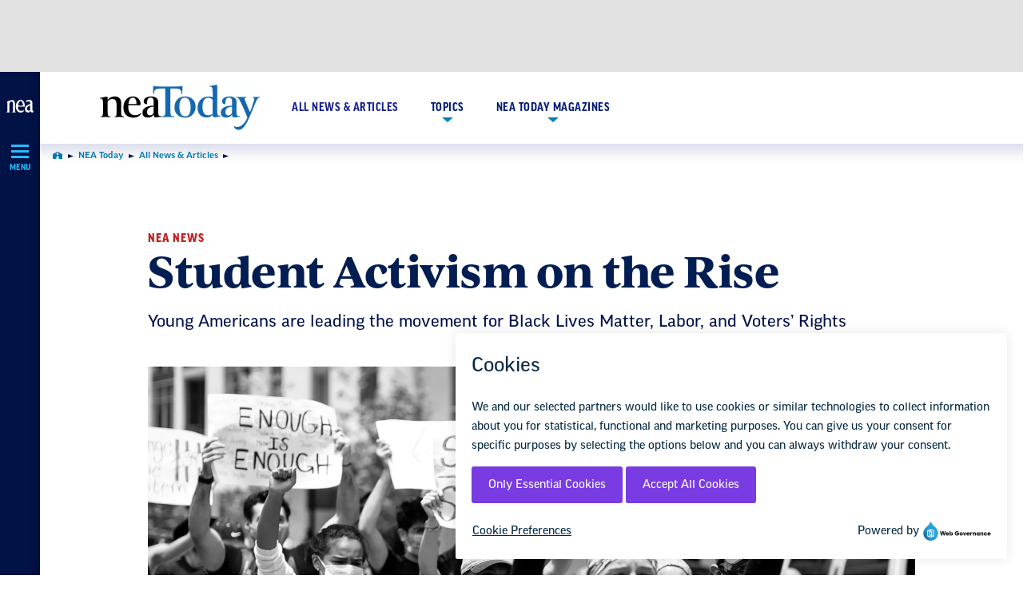

--- FILE ---
content_type: text/html; charset=UTF-8
request_url: https://www.nea.org/nea-today/all-news-articles/student-activism-rise
body_size: 47238
content:
<!DOCTYPE html>
<html lang="en" dir="ltr" prefix="og: https://ogp.me/ns#" class="no-js">

  <head>
    <meta charset="utf-8" /><script type="text/javascript">(window.NREUM||(NREUM={})).init={privacy:{cookies_enabled:true},ajax:{deny_list:["bam.nr-data.net"]},feature_flags:["soft_nav"],distributed_tracing:{enabled:true}};(window.NREUM||(NREUM={})).loader_config={agentID:"1120061226",accountID:"2210322",trustKey:"2210322",xpid:"VgQGUVVRChAJXFBQAAAFV1Q=",licenseKey:"8b9e38de75",applicationID:"981271210",browserID:"1120061226"};;/*! For license information please see nr-loader-spa-1.308.0.min.js.LICENSE.txt */
(()=>{var e,t,r={384:(e,t,r)=>{"use strict";r.d(t,{NT:()=>a,US:()=>u,Zm:()=>o,bQ:()=>d,dV:()=>c,pV:()=>l});var n=r(6154),i=r(1863),s=r(1910);const a={beacon:"bam.nr-data.net",errorBeacon:"bam.nr-data.net"};function o(){return n.gm.NREUM||(n.gm.NREUM={}),void 0===n.gm.newrelic&&(n.gm.newrelic=n.gm.NREUM),n.gm.NREUM}function c(){let e=o();return e.o||(e.o={ST:n.gm.setTimeout,SI:n.gm.setImmediate||n.gm.setInterval,CT:n.gm.clearTimeout,XHR:n.gm.XMLHttpRequest,REQ:n.gm.Request,EV:n.gm.Event,PR:n.gm.Promise,MO:n.gm.MutationObserver,FETCH:n.gm.fetch,WS:n.gm.WebSocket},(0,s.i)(...Object.values(e.o))),e}function d(e,t){let r=o();r.initializedAgents??={},t.initializedAt={ms:(0,i.t)(),date:new Date},r.initializedAgents[e]=t}function u(e,t){o()[e]=t}function l(){return function(){let e=o();const t=e.info||{};e.info={beacon:a.beacon,errorBeacon:a.errorBeacon,...t}}(),function(){let e=o();const t=e.init||{};e.init={...t}}(),c(),function(){let e=o();const t=e.loader_config||{};e.loader_config={...t}}(),o()}},782:(e,t,r)=>{"use strict";r.d(t,{T:()=>n});const n=r(860).K7.pageViewTiming},860:(e,t,r)=>{"use strict";r.d(t,{$J:()=>u,K7:()=>c,P3:()=>d,XX:()=>i,Yy:()=>o,df:()=>s,qY:()=>n,v4:()=>a});const n="events",i="jserrors",s="browser/blobs",a="rum",o="browser/logs",c={ajax:"ajax",genericEvents:"generic_events",jserrors:i,logging:"logging",metrics:"metrics",pageAction:"page_action",pageViewEvent:"page_view_event",pageViewTiming:"page_view_timing",sessionReplay:"session_replay",sessionTrace:"session_trace",softNav:"soft_navigations",spa:"spa"},d={[c.pageViewEvent]:1,[c.pageViewTiming]:2,[c.metrics]:3,[c.jserrors]:4,[c.spa]:5,[c.ajax]:6,[c.sessionTrace]:7,[c.softNav]:8,[c.sessionReplay]:9,[c.logging]:10,[c.genericEvents]:11},u={[c.pageViewEvent]:a,[c.pageViewTiming]:n,[c.ajax]:n,[c.spa]:n,[c.softNav]:n,[c.metrics]:i,[c.jserrors]:i,[c.sessionTrace]:s,[c.sessionReplay]:s,[c.logging]:o,[c.genericEvents]:"ins"}},944:(e,t,r)=>{"use strict";r.d(t,{R:()=>i});var n=r(3241);function i(e,t){"function"==typeof console.debug&&(console.debug("New Relic Warning: https://github.com/newrelic/newrelic-browser-agent/blob/main/docs/warning-codes.md#".concat(e),t),(0,n.W)({agentIdentifier:null,drained:null,type:"data",name:"warn",feature:"warn",data:{code:e,secondary:t}}))}},993:(e,t,r)=>{"use strict";r.d(t,{A$:()=>s,ET:()=>a,TZ:()=>o,p_:()=>i});var n=r(860);const i={ERROR:"ERROR",WARN:"WARN",INFO:"INFO",DEBUG:"DEBUG",TRACE:"TRACE"},s={OFF:0,ERROR:1,WARN:2,INFO:3,DEBUG:4,TRACE:5},a="log",o=n.K7.logging},1541:(e,t,r)=>{"use strict";r.d(t,{U:()=>i,f:()=>n});const n={MFE:"MFE",BA:"BA"};function i(e,t){if(2!==t?.harvestEndpointVersion)return{};const r=t.agentRef.runtime.appMetadata.agents[0].entityGuid;return e?{"source.id":e.id,"source.name":e.name,"source.type":e.type,"parent.id":e.parent?.id||r,"parent.type":e.parent?.type||n.BA}:{"entity.guid":r,appId:t.agentRef.info.applicationID}}},1687:(e,t,r)=>{"use strict";r.d(t,{Ak:()=>d,Ze:()=>h,x3:()=>u});var n=r(3241),i=r(7836),s=r(3606),a=r(860),o=r(2646);const c={};function d(e,t){const r={staged:!1,priority:a.P3[t]||0};l(e),c[e].get(t)||c[e].set(t,r)}function u(e,t){e&&c[e]&&(c[e].get(t)&&c[e].delete(t),p(e,t,!1),c[e].size&&f(e))}function l(e){if(!e)throw new Error("agentIdentifier required");c[e]||(c[e]=new Map)}function h(e="",t="feature",r=!1){if(l(e),!e||!c[e].get(t)||r)return p(e,t);c[e].get(t).staged=!0,f(e)}function f(e){const t=Array.from(c[e]);t.every(([e,t])=>t.staged)&&(t.sort((e,t)=>e[1].priority-t[1].priority),t.forEach(([t])=>{c[e].delete(t),p(e,t)}))}function p(e,t,r=!0){const a=e?i.ee.get(e):i.ee,c=s.i.handlers;if(!a.aborted&&a.backlog&&c){if((0,n.W)({agentIdentifier:e,type:"lifecycle",name:"drain",feature:t}),r){const e=a.backlog[t],r=c[t];if(r){for(let t=0;e&&t<e.length;++t)g(e[t],r);Object.entries(r).forEach(([e,t])=>{Object.values(t||{}).forEach(t=>{t[0]?.on&&t[0]?.context()instanceof o.y&&t[0].on(e,t[1])})})}}a.isolatedBacklog||delete c[t],a.backlog[t]=null,a.emit("drain-"+t,[])}}function g(e,t){var r=e[1];Object.values(t[r]||{}).forEach(t=>{var r=e[0];if(t[0]===r){var n=t[1],i=e[3],s=e[2];n.apply(i,s)}})}},1738:(e,t,r)=>{"use strict";r.d(t,{U:()=>f,Y:()=>h});var n=r(3241),i=r(9908),s=r(1863),a=r(944),o=r(5701),c=r(3969),d=r(8362),u=r(860),l=r(4261);function h(e,t,r,s){const h=s||r;!h||h[e]&&h[e]!==d.d.prototype[e]||(h[e]=function(){(0,i.p)(c.xV,["API/"+e+"/called"],void 0,u.K7.metrics,r.ee),(0,n.W)({agentIdentifier:r.agentIdentifier,drained:!!o.B?.[r.agentIdentifier],type:"data",name:"api",feature:l.Pl+e,data:{}});try{return t.apply(this,arguments)}catch(e){(0,a.R)(23,e)}})}function f(e,t,r,n,a){const o=e.info;null===r?delete o.jsAttributes[t]:o.jsAttributes[t]=r,(a||null===r)&&(0,i.p)(l.Pl+n,[(0,s.t)(),t,r],void 0,"session",e.ee)}},1741:(e,t,r)=>{"use strict";r.d(t,{W:()=>s});var n=r(944),i=r(4261);class s{#e(e,...t){if(this[e]!==s.prototype[e])return this[e](...t);(0,n.R)(35,e)}addPageAction(e,t){return this.#e(i.hG,e,t)}register(e){return this.#e(i.eY,e)}recordCustomEvent(e,t){return this.#e(i.fF,e,t)}setPageViewName(e,t){return this.#e(i.Fw,e,t)}setCustomAttribute(e,t,r){return this.#e(i.cD,e,t,r)}noticeError(e,t){return this.#e(i.o5,e,t)}setUserId(e,t=!1){return this.#e(i.Dl,e,t)}setApplicationVersion(e){return this.#e(i.nb,e)}setErrorHandler(e){return this.#e(i.bt,e)}addRelease(e,t){return this.#e(i.k6,e,t)}log(e,t){return this.#e(i.$9,e,t)}start(){return this.#e(i.d3)}finished(e){return this.#e(i.BL,e)}recordReplay(){return this.#e(i.CH)}pauseReplay(){return this.#e(i.Tb)}addToTrace(e){return this.#e(i.U2,e)}setCurrentRouteName(e){return this.#e(i.PA,e)}interaction(e){return this.#e(i.dT,e)}wrapLogger(e,t,r){return this.#e(i.Wb,e,t,r)}measure(e,t){return this.#e(i.V1,e,t)}consent(e){return this.#e(i.Pv,e)}}},1863:(e,t,r)=>{"use strict";function n(){return Math.floor(performance.now())}r.d(t,{t:()=>n})},1910:(e,t,r)=>{"use strict";r.d(t,{i:()=>s});var n=r(944);const i=new Map;function s(...e){return e.every(e=>{if(i.has(e))return i.get(e);const t="function"==typeof e?e.toString():"",r=t.includes("[native code]"),s=t.includes("nrWrapper");return r||s||(0,n.R)(64,e?.name||t),i.set(e,r),r})}},2555:(e,t,r)=>{"use strict";r.d(t,{D:()=>o,f:()=>a});var n=r(384),i=r(8122);const s={beacon:n.NT.beacon,errorBeacon:n.NT.errorBeacon,licenseKey:void 0,applicationID:void 0,sa:void 0,queueTime:void 0,applicationTime:void 0,ttGuid:void 0,user:void 0,account:void 0,product:void 0,extra:void 0,jsAttributes:{},userAttributes:void 0,atts:void 0,transactionName:void 0,tNamePlain:void 0};function a(e){try{return!!e.licenseKey&&!!e.errorBeacon&&!!e.applicationID}catch(e){return!1}}const o=e=>(0,i.a)(e,s)},2614:(e,t,r)=>{"use strict";r.d(t,{BB:()=>a,H3:()=>n,g:()=>d,iL:()=>c,tS:()=>o,uh:()=>i,wk:()=>s});const n="NRBA",i="SESSION",s=144e5,a=18e5,o={STARTED:"session-started",PAUSE:"session-pause",RESET:"session-reset",RESUME:"session-resume",UPDATE:"session-update"},c={SAME_TAB:"same-tab",CROSS_TAB:"cross-tab"},d={OFF:0,FULL:1,ERROR:2}},2646:(e,t,r)=>{"use strict";r.d(t,{y:()=>n});class n{constructor(e){this.contextId=e}}},2843:(e,t,r)=>{"use strict";r.d(t,{G:()=>s,u:()=>i});var n=r(3878);function i(e,t=!1,r,i){(0,n.DD)("visibilitychange",function(){if(t)return void("hidden"===document.visibilityState&&e());e(document.visibilityState)},r,i)}function s(e,t,r){(0,n.sp)("pagehide",e,t,r)}},3241:(e,t,r)=>{"use strict";r.d(t,{W:()=>s});var n=r(6154);const i="newrelic";function s(e={}){try{n.gm.dispatchEvent(new CustomEvent(i,{detail:e}))}catch(e){}}},3304:(e,t,r)=>{"use strict";r.d(t,{A:()=>s});var n=r(7836);const i=()=>{const e=new WeakSet;return(t,r)=>{if("object"==typeof r&&null!==r){if(e.has(r))return;e.add(r)}return r}};function s(e){try{return JSON.stringify(e,i())??""}catch(e){try{n.ee.emit("internal-error",[e])}catch(e){}return""}}},3333:(e,t,r)=>{"use strict";r.d(t,{$v:()=>u,TZ:()=>n,Xh:()=>c,Zp:()=>i,kd:()=>d,mq:()=>o,nf:()=>a,qN:()=>s});const n=r(860).K7.genericEvents,i=["auxclick","click","copy","keydown","paste","scrollend"],s=["focus","blur"],a=4,o=1e3,c=2e3,d=["PageAction","UserAction","BrowserPerformance"],u={RESOURCES:"experimental.resources",REGISTER:"register"}},3434:(e,t,r)=>{"use strict";r.d(t,{Jt:()=>s,YM:()=>d});var n=r(7836),i=r(5607);const s="nr@original:".concat(i.W),a=50;var o=Object.prototype.hasOwnProperty,c=!1;function d(e,t){return e||(e=n.ee),r.inPlace=function(e,t,n,i,s){n||(n="");const a="-"===n.charAt(0);for(let o=0;o<t.length;o++){const c=t[o],d=e[c];l(d)||(e[c]=r(d,a?c+n:n,i,c,s))}},r.flag=s,r;function r(t,r,n,c,d){return l(t)?t:(r||(r=""),nrWrapper[s]=t,function(e,t,r){if(Object.defineProperty&&Object.keys)try{return Object.keys(e).forEach(function(r){Object.defineProperty(t,r,{get:function(){return e[r]},set:function(t){return e[r]=t,t}})}),t}catch(e){u([e],r)}for(var n in e)o.call(e,n)&&(t[n]=e[n])}(t,nrWrapper,e),nrWrapper);function nrWrapper(){var s,o,l,h;let f;try{o=this,s=[...arguments],l="function"==typeof n?n(s,o):n||{}}catch(t){u([t,"",[s,o,c],l],e)}i(r+"start",[s,o,c],l,d);const p=performance.now();let g;try{return h=t.apply(o,s),g=performance.now(),h}catch(e){throw g=performance.now(),i(r+"err",[s,o,e],l,d),f=e,f}finally{const e=g-p,t={start:p,end:g,duration:e,isLongTask:e>=a,methodName:c,thrownError:f};t.isLongTask&&i("long-task",[t,o],l,d),i(r+"end",[s,o,h],l,d)}}}function i(r,n,i,s){if(!c||t){var a=c;c=!0;try{e.emit(r,n,i,t,s)}catch(t){u([t,r,n,i],e)}c=a}}}function u(e,t){t||(t=n.ee);try{t.emit("internal-error",e)}catch(e){}}function l(e){return!(e&&"function"==typeof e&&e.apply&&!e[s])}},3606:(e,t,r)=>{"use strict";r.d(t,{i:()=>s});var n=r(9908);s.on=a;var i=s.handlers={};function s(e,t,r,s){a(s||n.d,i,e,t,r)}function a(e,t,r,i,s){s||(s="feature"),e||(e=n.d);var a=t[s]=t[s]||{};(a[r]=a[r]||[]).push([e,i])}},3738:(e,t,r)=>{"use strict";r.d(t,{He:()=>i,Kp:()=>o,Lc:()=>d,Rz:()=>u,TZ:()=>n,bD:()=>s,d3:()=>a,jx:()=>l,sl:()=>h,uP:()=>c});const n=r(860).K7.sessionTrace,i="bstResource",s="resource",a="-start",o="-end",c="fn"+a,d="fn"+o,u="pushState",l=1e3,h=3e4},3785:(e,t,r)=>{"use strict";r.d(t,{R:()=>c,b:()=>d});var n=r(9908),i=r(1863),s=r(860),a=r(3969),o=r(993);function c(e,t,r={},c=o.p_.INFO,d=!0,u,l=(0,i.t)()){(0,n.p)(a.xV,["API/logging/".concat(c.toLowerCase(),"/called")],void 0,s.K7.metrics,e),(0,n.p)(o.ET,[l,t,r,c,d,u],void 0,s.K7.logging,e)}function d(e){return"string"==typeof e&&Object.values(o.p_).some(t=>t===e.toUpperCase().trim())}},3878:(e,t,r)=>{"use strict";function n(e,t){return{capture:e,passive:!1,signal:t}}function i(e,t,r=!1,i){window.addEventListener(e,t,n(r,i))}function s(e,t,r=!1,i){document.addEventListener(e,t,n(r,i))}r.d(t,{DD:()=>s,jT:()=>n,sp:()=>i})},3962:(e,t,r)=>{"use strict";r.d(t,{AM:()=>a,O2:()=>l,OV:()=>s,Qu:()=>h,TZ:()=>c,ih:()=>f,pP:()=>o,t1:()=>u,tC:()=>i,wD:()=>d});var n=r(860);const i=["click","keydown","submit"],s="popstate",a="api",o="initialPageLoad",c=n.K7.softNav,d=5e3,u=500,l={INITIAL_PAGE_LOAD:"",ROUTE_CHANGE:1,UNSPECIFIED:2},h={INTERACTION:1,AJAX:2,CUSTOM_END:3,CUSTOM_TRACER:4},f={IP:"in progress",PF:"pending finish",FIN:"finished",CAN:"cancelled"}},3969:(e,t,r)=>{"use strict";r.d(t,{TZ:()=>n,XG:()=>o,rs:()=>i,xV:()=>a,z_:()=>s});const n=r(860).K7.metrics,i="sm",s="cm",a="storeSupportabilityMetrics",o="storeEventMetrics"},4234:(e,t,r)=>{"use strict";r.d(t,{W:()=>s});var n=r(7836),i=r(1687);class s{constructor(e,t){this.agentIdentifier=e,this.ee=n.ee.get(e),this.featureName=t,this.blocked=!1}deregisterDrain(){(0,i.x3)(this.agentIdentifier,this.featureName)}}},4261:(e,t,r)=>{"use strict";r.d(t,{$9:()=>u,BL:()=>c,CH:()=>p,Dl:()=>R,Fw:()=>w,PA:()=>v,Pl:()=>n,Pv:()=>A,Tb:()=>h,U2:()=>a,V1:()=>E,Wb:()=>T,bt:()=>y,cD:()=>b,d3:()=>x,dT:()=>d,eY:()=>g,fF:()=>f,hG:()=>s,hw:()=>i,k6:()=>o,nb:()=>m,o5:()=>l});const n="api-",i=n+"ixn-",s="addPageAction",a="addToTrace",o="addRelease",c="finished",d="interaction",u="log",l="noticeError",h="pauseReplay",f="recordCustomEvent",p="recordReplay",g="register",m="setApplicationVersion",v="setCurrentRouteName",b="setCustomAttribute",y="setErrorHandler",w="setPageViewName",R="setUserId",x="start",T="wrapLogger",E="measure",A="consent"},5205:(e,t,r)=>{"use strict";r.d(t,{j:()=>S});var n=r(384),i=r(1741);var s=r(2555),a=r(3333);const o=e=>{if(!e||"string"!=typeof e)return!1;try{document.createDocumentFragment().querySelector(e)}catch{return!1}return!0};var c=r(2614),d=r(944),u=r(8122);const l="[data-nr-mask]",h=e=>(0,u.a)(e,(()=>{const e={feature_flags:[],experimental:{allow_registered_children:!1,resources:!1},mask_selector:"*",block_selector:"[data-nr-block]",mask_input_options:{color:!1,date:!1,"datetime-local":!1,email:!1,month:!1,number:!1,range:!1,search:!1,tel:!1,text:!1,time:!1,url:!1,week:!1,textarea:!1,select:!1,password:!0}};return{ajax:{deny_list:void 0,block_internal:!0,enabled:!0,autoStart:!0},api:{get allow_registered_children(){return e.feature_flags.includes(a.$v.REGISTER)||e.experimental.allow_registered_children},set allow_registered_children(t){e.experimental.allow_registered_children=t},duplicate_registered_data:!1},browser_consent_mode:{enabled:!1},distributed_tracing:{enabled:void 0,exclude_newrelic_header:void 0,cors_use_newrelic_header:void 0,cors_use_tracecontext_headers:void 0,allowed_origins:void 0},get feature_flags(){return e.feature_flags},set feature_flags(t){e.feature_flags=t},generic_events:{enabled:!0,autoStart:!0},harvest:{interval:30},jserrors:{enabled:!0,autoStart:!0},logging:{enabled:!0,autoStart:!0},metrics:{enabled:!0,autoStart:!0},obfuscate:void 0,page_action:{enabled:!0},page_view_event:{enabled:!0,autoStart:!0},page_view_timing:{enabled:!0,autoStart:!0},performance:{capture_marks:!1,capture_measures:!1,capture_detail:!0,resources:{get enabled(){return e.feature_flags.includes(a.$v.RESOURCES)||e.experimental.resources},set enabled(t){e.experimental.resources=t},asset_types:[],first_party_domains:[],ignore_newrelic:!0}},privacy:{cookies_enabled:!0},proxy:{assets:void 0,beacon:void 0},session:{expiresMs:c.wk,inactiveMs:c.BB},session_replay:{autoStart:!0,enabled:!1,preload:!1,sampling_rate:10,error_sampling_rate:100,collect_fonts:!1,inline_images:!1,fix_stylesheets:!0,mask_all_inputs:!0,get mask_text_selector(){return e.mask_selector},set mask_text_selector(t){o(t)?e.mask_selector="".concat(t,",").concat(l):""===t||null===t?e.mask_selector=l:(0,d.R)(5,t)},get block_class(){return"nr-block"},get ignore_class(){return"nr-ignore"},get mask_text_class(){return"nr-mask"},get block_selector(){return e.block_selector},set block_selector(t){o(t)?e.block_selector+=",".concat(t):""!==t&&(0,d.R)(6,t)},get mask_input_options(){return e.mask_input_options},set mask_input_options(t){t&&"object"==typeof t?e.mask_input_options={...t,password:!0}:(0,d.R)(7,t)}},session_trace:{enabled:!0,autoStart:!0},soft_navigations:{enabled:!0,autoStart:!0},spa:{enabled:!0,autoStart:!0},ssl:void 0,user_actions:{enabled:!0,elementAttributes:["id","className","tagName","type"]}}})());var f=r(6154),p=r(9324);let g=0;const m={buildEnv:p.F3,distMethod:p.Xs,version:p.xv,originTime:f.WN},v={consented:!1},b={appMetadata:{},get consented(){return this.session?.state?.consent||v.consented},set consented(e){v.consented=e},customTransaction:void 0,denyList:void 0,disabled:!1,harvester:void 0,isolatedBacklog:!1,isRecording:!1,loaderType:void 0,maxBytes:3e4,obfuscator:void 0,onerror:void 0,ptid:void 0,releaseIds:{},session:void 0,timeKeeper:void 0,registeredEntities:[],jsAttributesMetadata:{bytes:0},get harvestCount(){return++g}},y=e=>{const t=(0,u.a)(e,b),r=Object.keys(m).reduce((e,t)=>(e[t]={value:m[t],writable:!1,configurable:!0,enumerable:!0},e),{});return Object.defineProperties(t,r)};var w=r(5701);const R=e=>{const t=e.startsWith("http");e+="/",r.p=t?e:"https://"+e};var x=r(7836),T=r(3241);const E={accountID:void 0,trustKey:void 0,agentID:void 0,licenseKey:void 0,applicationID:void 0,xpid:void 0},A=e=>(0,u.a)(e,E),_=new Set;function S(e,t={},r,a){let{init:o,info:c,loader_config:d,runtime:u={},exposed:l=!0}=t;if(!c){const e=(0,n.pV)();o=e.init,c=e.info,d=e.loader_config}e.init=h(o||{}),e.loader_config=A(d||{}),c.jsAttributes??={},f.bv&&(c.jsAttributes.isWorker=!0),e.info=(0,s.D)(c);const p=e.init,g=[c.beacon,c.errorBeacon];_.has(e.agentIdentifier)||(p.proxy.assets&&(R(p.proxy.assets),g.push(p.proxy.assets)),p.proxy.beacon&&g.push(p.proxy.beacon),e.beacons=[...g],function(e){const t=(0,n.pV)();Object.getOwnPropertyNames(i.W.prototype).forEach(r=>{const n=i.W.prototype[r];if("function"!=typeof n||"constructor"===n)return;let s=t[r];e[r]&&!1!==e.exposed&&"micro-agent"!==e.runtime?.loaderType&&(t[r]=(...t)=>{const n=e[r](...t);return s?s(...t):n})})}(e),(0,n.US)("activatedFeatures",w.B)),u.denyList=[...p.ajax.deny_list||[],...p.ajax.block_internal?g:[]],u.ptid=e.agentIdentifier,u.loaderType=r,e.runtime=y(u),_.has(e.agentIdentifier)||(e.ee=x.ee.get(e.agentIdentifier),e.exposed=l,(0,T.W)({agentIdentifier:e.agentIdentifier,drained:!!w.B?.[e.agentIdentifier],type:"lifecycle",name:"initialize",feature:void 0,data:e.config})),_.add(e.agentIdentifier)}},5270:(e,t,r)=>{"use strict";r.d(t,{Aw:()=>a,SR:()=>s,rF:()=>o});var n=r(384),i=r(7767);function s(e){return!!(0,n.dV)().o.MO&&(0,i.V)(e)&&!0===e?.session_trace.enabled}function a(e){return!0===e?.session_replay.preload&&s(e)}function o(e,t){try{if("string"==typeof t?.type){if("password"===t.type.toLowerCase())return"*".repeat(e?.length||0);if(void 0!==t?.dataset?.nrUnmask||t?.classList?.contains("nr-unmask"))return e}}catch(e){}return"string"==typeof e?e.replace(/[\S]/g,"*"):"*".repeat(e?.length||0)}},5289:(e,t,r)=>{"use strict";r.d(t,{GG:()=>a,Qr:()=>c,sB:()=>o});var n=r(3878),i=r(6389);function s(){return"undefined"==typeof document||"complete"===document.readyState}function a(e,t){if(s())return e();const r=(0,i.J)(e),a=setInterval(()=>{s()&&(clearInterval(a),r())},500);(0,n.sp)("load",r,t)}function o(e){if(s())return e();(0,n.DD)("DOMContentLoaded",e)}function c(e){if(s())return e();(0,n.sp)("popstate",e)}},5607:(e,t,r)=>{"use strict";r.d(t,{W:()=>n});const n=(0,r(9566).bz)()},5701:(e,t,r)=>{"use strict";r.d(t,{B:()=>s,t:()=>a});var n=r(3241);const i=new Set,s={};function a(e,t){const r=t.agentIdentifier;s[r]??={},e&&"object"==typeof e&&(i.has(r)||(t.ee.emit("rumresp",[e]),s[r]=e,i.add(r),(0,n.W)({agentIdentifier:r,loaded:!0,drained:!0,type:"lifecycle",name:"load",feature:void 0,data:e})))}},6154:(e,t,r)=>{"use strict";r.d(t,{OF:()=>d,RI:()=>i,WN:()=>h,bv:()=>s,eN:()=>f,gm:()=>a,lR:()=>l,m:()=>c,mw:()=>o,sb:()=>u});var n=r(1863);const i="undefined"!=typeof window&&!!window.document,s="undefined"!=typeof WorkerGlobalScope&&("undefined"!=typeof self&&self instanceof WorkerGlobalScope&&self.navigator instanceof WorkerNavigator||"undefined"!=typeof globalThis&&globalThis instanceof WorkerGlobalScope&&globalThis.navigator instanceof WorkerNavigator),a=i?window:"undefined"!=typeof WorkerGlobalScope&&("undefined"!=typeof self&&self instanceof WorkerGlobalScope&&self||"undefined"!=typeof globalThis&&globalThis instanceof WorkerGlobalScope&&globalThis),o=Boolean("hidden"===a?.document?.visibilityState),c=""+a?.location,d=/iPad|iPhone|iPod/.test(a.navigator?.userAgent),u=d&&"undefined"==typeof SharedWorker,l=(()=>{const e=a.navigator?.userAgent?.match(/Firefox[/\s](\d+\.\d+)/);return Array.isArray(e)&&e.length>=2?+e[1]:0})(),h=Date.now()-(0,n.t)(),f=()=>"undefined"!=typeof PerformanceNavigationTiming&&a?.performance?.getEntriesByType("navigation")?.[0]?.responseStart},6344:(e,t,r)=>{"use strict";r.d(t,{BB:()=>u,Qb:()=>l,TZ:()=>i,Ug:()=>a,Vh:()=>s,_s:()=>o,bc:()=>d,yP:()=>c});var n=r(2614);const i=r(860).K7.sessionReplay,s="errorDuringReplay",a=.12,o={DomContentLoaded:0,Load:1,FullSnapshot:2,IncrementalSnapshot:3,Meta:4,Custom:5},c={[n.g.ERROR]:15e3,[n.g.FULL]:3e5,[n.g.OFF]:0},d={RESET:{message:"Session was reset",sm:"Reset"},IMPORT:{message:"Recorder failed to import",sm:"Import"},TOO_MANY:{message:"429: Too Many Requests",sm:"Too-Many"},TOO_BIG:{message:"Payload was too large",sm:"Too-Big"},CROSS_TAB:{message:"Session Entity was set to OFF on another tab",sm:"Cross-Tab"},ENTITLEMENTS:{message:"Session Replay is not allowed and will not be started",sm:"Entitlement"}},u=5e3,l={API:"api",RESUME:"resume",SWITCH_TO_FULL:"switchToFull",INITIALIZE:"initialize",PRELOAD:"preload"}},6389:(e,t,r)=>{"use strict";function n(e,t=500,r={}){const n=r?.leading||!1;let i;return(...r)=>{n&&void 0===i&&(e.apply(this,r),i=setTimeout(()=>{i=clearTimeout(i)},t)),n||(clearTimeout(i),i=setTimeout(()=>{e.apply(this,r)},t))}}function i(e){let t=!1;return(...r)=>{t||(t=!0,e.apply(this,r))}}r.d(t,{J:()=>i,s:()=>n})},6630:(e,t,r)=>{"use strict";r.d(t,{T:()=>n});const n=r(860).K7.pageViewEvent},6774:(e,t,r)=>{"use strict";r.d(t,{T:()=>n});const n=r(860).K7.jserrors},7295:(e,t,r)=>{"use strict";r.d(t,{Xv:()=>a,gX:()=>i,iW:()=>s});var n=[];function i(e){if(!e||s(e))return!1;if(0===n.length)return!0;if("*"===n[0].hostname)return!1;for(var t=0;t<n.length;t++){var r=n[t];if(r.hostname.test(e.hostname)&&r.pathname.test(e.pathname))return!1}return!0}function s(e){return void 0===e.hostname}function a(e){if(n=[],e&&e.length)for(var t=0;t<e.length;t++){let r=e[t];if(!r)continue;if("*"===r)return void(n=[{hostname:"*"}]);0===r.indexOf("http://")?r=r.substring(7):0===r.indexOf("https://")&&(r=r.substring(8));const i=r.indexOf("/");let s,a;i>0?(s=r.substring(0,i),a=r.substring(i)):(s=r,a="*");let[c]=s.split(":");n.push({hostname:o(c),pathname:o(a,!0)})}}function o(e,t=!1){const r=e.replace(/[.+?^${}()|[\]\\]/g,e=>"\\"+e).replace(/\*/g,".*?");return new RegExp((t?"^":"")+r+"$")}},7485:(e,t,r)=>{"use strict";r.d(t,{D:()=>i});var n=r(6154);function i(e){if(0===(e||"").indexOf("data:"))return{protocol:"data"};try{const t=new URL(e,location.href),r={port:t.port,hostname:t.hostname,pathname:t.pathname,search:t.search,protocol:t.protocol.slice(0,t.protocol.indexOf(":")),sameOrigin:t.protocol===n.gm?.location?.protocol&&t.host===n.gm?.location?.host};return r.port&&""!==r.port||("http:"===t.protocol&&(r.port="80"),"https:"===t.protocol&&(r.port="443")),r.pathname&&""!==r.pathname?r.pathname.startsWith("/")||(r.pathname="/".concat(r.pathname)):r.pathname="/",r}catch(e){return{}}}},7699:(e,t,r)=>{"use strict";r.d(t,{It:()=>s,KC:()=>o,No:()=>i,qh:()=>a});var n=r(860);const i=16e3,s=1e6,a="SESSION_ERROR",o={[n.K7.logging]:!0,[n.K7.genericEvents]:!1,[n.K7.jserrors]:!1,[n.K7.ajax]:!1}},7767:(e,t,r)=>{"use strict";r.d(t,{V:()=>i});var n=r(6154);const i=e=>n.RI&&!0===e?.privacy.cookies_enabled},7836:(e,t,r)=>{"use strict";r.d(t,{P:()=>o,ee:()=>c});var n=r(384),i=r(8990),s=r(2646),a=r(5607);const o="nr@context:".concat(a.W),c=function e(t,r){var n={},a={},u={},l=!1;try{l=16===r.length&&d.initializedAgents?.[r]?.runtime.isolatedBacklog}catch(e){}var h={on:p,addEventListener:p,removeEventListener:function(e,t){var r=n[e];if(!r)return;for(var i=0;i<r.length;i++)r[i]===t&&r.splice(i,1)},emit:function(e,r,n,i,s){!1!==s&&(s=!0);if(c.aborted&&!i)return;t&&s&&t.emit(e,r,n);var o=f(n);g(e).forEach(e=>{e.apply(o,r)});var d=v()[a[e]];d&&d.push([h,e,r,o]);return o},get:m,listeners:g,context:f,buffer:function(e,t){const r=v();if(t=t||"feature",h.aborted)return;Object.entries(e||{}).forEach(([e,n])=>{a[n]=t,t in r||(r[t]=[])})},abort:function(){h._aborted=!0,Object.keys(h.backlog).forEach(e=>{delete h.backlog[e]})},isBuffering:function(e){return!!v()[a[e]]},debugId:r,backlog:l?{}:t&&"object"==typeof t.backlog?t.backlog:{},isolatedBacklog:l};return Object.defineProperty(h,"aborted",{get:()=>{let e=h._aborted||!1;return e||(t&&(e=t.aborted),e)}}),h;function f(e){return e&&e instanceof s.y?e:e?(0,i.I)(e,o,()=>new s.y(o)):new s.y(o)}function p(e,t){n[e]=g(e).concat(t)}function g(e){return n[e]||[]}function m(t){return u[t]=u[t]||e(h,t)}function v(){return h.backlog}}(void 0,"globalEE"),d=(0,n.Zm)();d.ee||(d.ee=c)},8122:(e,t,r)=>{"use strict";r.d(t,{a:()=>i});var n=r(944);function i(e,t){try{if(!e||"object"!=typeof e)return(0,n.R)(3);if(!t||"object"!=typeof t)return(0,n.R)(4);const r=Object.create(Object.getPrototypeOf(t),Object.getOwnPropertyDescriptors(t)),s=0===Object.keys(r).length?e:r;for(let a in s)if(void 0!==e[a])try{if(null===e[a]){r[a]=null;continue}Array.isArray(e[a])&&Array.isArray(t[a])?r[a]=Array.from(new Set([...e[a],...t[a]])):"object"==typeof e[a]&&"object"==typeof t[a]?r[a]=i(e[a],t[a]):r[a]=e[a]}catch(e){r[a]||(0,n.R)(1,e)}return r}catch(e){(0,n.R)(2,e)}}},8139:(e,t,r)=>{"use strict";r.d(t,{u:()=>h});var n=r(7836),i=r(3434),s=r(8990),a=r(6154);const o={},c=a.gm.XMLHttpRequest,d="addEventListener",u="removeEventListener",l="nr@wrapped:".concat(n.P);function h(e){var t=function(e){return(e||n.ee).get("events")}(e);if(o[t.debugId]++)return t;o[t.debugId]=1;var r=(0,i.YM)(t,!0);function h(e){r.inPlace(e,[d,u],"-",p)}function p(e,t){return e[1]}return"getPrototypeOf"in Object&&(a.RI&&f(document,h),c&&f(c.prototype,h),f(a.gm,h)),t.on(d+"-start",function(e,t){var n=e[1];if(null!==n&&("function"==typeof n||"object"==typeof n)&&"newrelic"!==e[0]){var i=(0,s.I)(n,l,function(){var e={object:function(){if("function"!=typeof n.handleEvent)return;return n.handleEvent.apply(n,arguments)},function:n}[typeof n];return e?r(e,"fn-",null,e.name||"anonymous"):n});this.wrapped=e[1]=i}}),t.on(u+"-start",function(e){e[1]=this.wrapped||e[1]}),t}function f(e,t,...r){let n=e;for(;"object"==typeof n&&!Object.prototype.hasOwnProperty.call(n,d);)n=Object.getPrototypeOf(n);n&&t(n,...r)}},8362:(e,t,r)=>{"use strict";r.d(t,{d:()=>s});var n=r(9566),i=r(1741);class s extends i.W{agentIdentifier=(0,n.LA)(16)}},8374:(e,t,r)=>{r.nc=(()=>{try{return document?.currentScript?.nonce}catch(e){}return""})()},8990:(e,t,r)=>{"use strict";r.d(t,{I:()=>i});var n=Object.prototype.hasOwnProperty;function i(e,t,r){if(n.call(e,t))return e[t];var i=r();if(Object.defineProperty&&Object.keys)try{return Object.defineProperty(e,t,{value:i,writable:!0,enumerable:!1}),i}catch(e){}return e[t]=i,i}},9119:(e,t,r)=>{"use strict";r.d(t,{L:()=>s});var n=/([^?#]*)[^#]*(#[^?]*|$).*/,i=/([^?#]*)().*/;function s(e,t){return e?e.replace(t?n:i,"$1$2"):e}},9300:(e,t,r)=>{"use strict";r.d(t,{T:()=>n});const n=r(860).K7.ajax},9324:(e,t,r)=>{"use strict";r.d(t,{AJ:()=>a,F3:()=>i,Xs:()=>s,Yq:()=>o,xv:()=>n});const n="1.308.0",i="PROD",s="CDN",a="@newrelic/rrweb",o="1.0.1"},9566:(e,t,r)=>{"use strict";r.d(t,{LA:()=>o,ZF:()=>c,bz:()=>a,el:()=>d});var n=r(6154);const i="xxxxxxxx-xxxx-4xxx-yxxx-xxxxxxxxxxxx";function s(e,t){return e?15&e[t]:16*Math.random()|0}function a(){const e=n.gm?.crypto||n.gm?.msCrypto;let t,r=0;return e&&e.getRandomValues&&(t=e.getRandomValues(new Uint8Array(30))),i.split("").map(e=>"x"===e?s(t,r++).toString(16):"y"===e?(3&s()|8).toString(16):e).join("")}function o(e){const t=n.gm?.crypto||n.gm?.msCrypto;let r,i=0;t&&t.getRandomValues&&(r=t.getRandomValues(new Uint8Array(e)));const a=[];for(var o=0;o<e;o++)a.push(s(r,i++).toString(16));return a.join("")}function c(){return o(16)}function d(){return o(32)}},9908:(e,t,r)=>{"use strict";r.d(t,{d:()=>n,p:()=>i});var n=r(7836).ee.get("handle");function i(e,t,r,i,s){s?(s.buffer([e],i),s.emit(e,t,r)):(n.buffer([e],i),n.emit(e,t,r))}}},n={};function i(e){var t=n[e];if(void 0!==t)return t.exports;var s=n[e]={exports:{}};return r[e](s,s.exports,i),s.exports}i.m=r,i.d=(e,t)=>{for(var r in t)i.o(t,r)&&!i.o(e,r)&&Object.defineProperty(e,r,{enumerable:!0,get:t[r]})},i.f={},i.e=e=>Promise.all(Object.keys(i.f).reduce((t,r)=>(i.f[r](e,t),t),[])),i.u=e=>({212:"nr-spa-compressor",249:"nr-spa-recorder",478:"nr-spa"}[e]+"-1.308.0.min.js"),i.o=(e,t)=>Object.prototype.hasOwnProperty.call(e,t),e={},t="NRBA-1.308.0.PROD:",i.l=(r,n,s,a)=>{if(e[r])e[r].push(n);else{var o,c;if(void 0!==s)for(var d=document.getElementsByTagName("script"),u=0;u<d.length;u++){var l=d[u];if(l.getAttribute("src")==r||l.getAttribute("data-webpack")==t+s){o=l;break}}if(!o){c=!0;var h={478:"sha512-RSfSVnmHk59T/uIPbdSE0LPeqcEdF4/+XhfJdBuccH5rYMOEZDhFdtnh6X6nJk7hGpzHd9Ujhsy7lZEz/ORYCQ==",249:"sha512-ehJXhmntm85NSqW4MkhfQqmeKFulra3klDyY0OPDUE+sQ3GokHlPh1pmAzuNy//3j4ac6lzIbmXLvGQBMYmrkg==",212:"sha512-B9h4CR46ndKRgMBcK+j67uSR2RCnJfGefU+A7FrgR/k42ovXy5x/MAVFiSvFxuVeEk/pNLgvYGMp1cBSK/G6Fg=="};(o=document.createElement("script")).charset="utf-8",i.nc&&o.setAttribute("nonce",i.nc),o.setAttribute("data-webpack",t+s),o.src=r,0!==o.src.indexOf(window.location.origin+"/")&&(o.crossOrigin="anonymous"),h[a]&&(o.integrity=h[a])}e[r]=[n];var f=(t,n)=>{o.onerror=o.onload=null,clearTimeout(p);var i=e[r];if(delete e[r],o.parentNode&&o.parentNode.removeChild(o),i&&i.forEach(e=>e(n)),t)return t(n)},p=setTimeout(f.bind(null,void 0,{type:"timeout",target:o}),12e4);o.onerror=f.bind(null,o.onerror),o.onload=f.bind(null,o.onload),c&&document.head.appendChild(o)}},i.r=e=>{"undefined"!=typeof Symbol&&Symbol.toStringTag&&Object.defineProperty(e,Symbol.toStringTag,{value:"Module"}),Object.defineProperty(e,"__esModule",{value:!0})},i.p="https://js-agent.newrelic.com/",(()=>{var e={38:0,788:0};i.f.j=(t,r)=>{var n=i.o(e,t)?e[t]:void 0;if(0!==n)if(n)r.push(n[2]);else{var s=new Promise((r,i)=>n=e[t]=[r,i]);r.push(n[2]=s);var a=i.p+i.u(t),o=new Error;i.l(a,r=>{if(i.o(e,t)&&(0!==(n=e[t])&&(e[t]=void 0),n)){var s=r&&("load"===r.type?"missing":r.type),a=r&&r.target&&r.target.src;o.message="Loading chunk "+t+" failed: ("+s+": "+a+")",o.name="ChunkLoadError",o.type=s,o.request=a,n[1](o)}},"chunk-"+t,t)}};var t=(t,r)=>{var n,s,[a,o,c]=r,d=0;if(a.some(t=>0!==e[t])){for(n in o)i.o(o,n)&&(i.m[n]=o[n]);if(c)c(i)}for(t&&t(r);d<a.length;d++)s=a[d],i.o(e,s)&&e[s]&&e[s][0](),e[s]=0},r=self["webpackChunk:NRBA-1.308.0.PROD"]=self["webpackChunk:NRBA-1.308.0.PROD"]||[];r.forEach(t.bind(null,0)),r.push=t.bind(null,r.push.bind(r))})(),(()=>{"use strict";i(8374);var e=i(8362),t=i(860);const r=Object.values(t.K7);var n=i(5205);var s=i(9908),a=i(1863),o=i(4261),c=i(1738);var d=i(1687),u=i(4234),l=i(5289),h=i(6154),f=i(944),p=i(5270),g=i(7767),m=i(6389),v=i(7699);class b extends u.W{constructor(e,t){super(e.agentIdentifier,t),this.agentRef=e,this.abortHandler=void 0,this.featAggregate=void 0,this.loadedSuccessfully=void 0,this.onAggregateImported=new Promise(e=>{this.loadedSuccessfully=e}),this.deferred=Promise.resolve(),!1===e.init[this.featureName].autoStart?this.deferred=new Promise((t,r)=>{this.ee.on("manual-start-all",(0,m.J)(()=>{(0,d.Ak)(e.agentIdentifier,this.featureName),t()}))}):(0,d.Ak)(e.agentIdentifier,t)}importAggregator(e,t,r={}){if(this.featAggregate)return;const n=async()=>{let n;await this.deferred;try{if((0,g.V)(e.init)){const{setupAgentSession:t}=await i.e(478).then(i.bind(i,8766));n=t(e)}}catch(e){(0,f.R)(20,e),this.ee.emit("internal-error",[e]),(0,s.p)(v.qh,[e],void 0,this.featureName,this.ee)}try{if(!this.#t(this.featureName,n,e.init))return(0,d.Ze)(this.agentIdentifier,this.featureName),void this.loadedSuccessfully(!1);const{Aggregate:i}=await t();this.featAggregate=new i(e,r),e.runtime.harvester.initializedAggregates.push(this.featAggregate),this.loadedSuccessfully(!0)}catch(e){(0,f.R)(34,e),this.abortHandler?.(),(0,d.Ze)(this.agentIdentifier,this.featureName,!0),this.loadedSuccessfully(!1),this.ee&&this.ee.abort()}};h.RI?(0,l.GG)(()=>n(),!0):n()}#t(e,r,n){if(this.blocked)return!1;switch(e){case t.K7.sessionReplay:return(0,p.SR)(n)&&!!r;case t.K7.sessionTrace:return!!r;default:return!0}}}var y=i(6630),w=i(2614),R=i(3241);class x extends b{static featureName=y.T;constructor(e){var t;super(e,y.T),this.setupInspectionEvents(e.agentIdentifier),t=e,(0,c.Y)(o.Fw,function(e,r){"string"==typeof e&&("/"!==e.charAt(0)&&(e="/"+e),t.runtime.customTransaction=(r||"http://custom.transaction")+e,(0,s.p)(o.Pl+o.Fw,[(0,a.t)()],void 0,void 0,t.ee))},t),this.importAggregator(e,()=>i.e(478).then(i.bind(i,2467)))}setupInspectionEvents(e){const t=(t,r)=>{t&&(0,R.W)({agentIdentifier:e,timeStamp:t.timeStamp,loaded:"complete"===t.target.readyState,type:"window",name:r,data:t.target.location+""})};(0,l.sB)(e=>{t(e,"DOMContentLoaded")}),(0,l.GG)(e=>{t(e,"load")}),(0,l.Qr)(e=>{t(e,"navigate")}),this.ee.on(w.tS.UPDATE,(t,r)=>{(0,R.W)({agentIdentifier:e,type:"lifecycle",name:"session",data:r})})}}var T=i(384);class E extends e.d{constructor(e){var t;(super(),h.gm)?(this.features={},(0,T.bQ)(this.agentIdentifier,this),this.desiredFeatures=new Set(e.features||[]),this.desiredFeatures.add(x),(0,n.j)(this,e,e.loaderType||"agent"),t=this,(0,c.Y)(o.cD,function(e,r,n=!1){if("string"==typeof e){if(["string","number","boolean"].includes(typeof r)||null===r)return(0,c.U)(t,e,r,o.cD,n);(0,f.R)(40,typeof r)}else(0,f.R)(39,typeof e)},t),function(e){(0,c.Y)(o.Dl,function(t,r=!1){if("string"!=typeof t&&null!==t)return void(0,f.R)(41,typeof t);const n=e.info.jsAttributes["enduser.id"];r&&null!=n&&n!==t?(0,s.p)(o.Pl+"setUserIdAndResetSession",[t],void 0,"session",e.ee):(0,c.U)(e,"enduser.id",t,o.Dl,!0)},e)}(this),function(e){(0,c.Y)(o.nb,function(t){if("string"==typeof t||null===t)return(0,c.U)(e,"application.version",t,o.nb,!1);(0,f.R)(42,typeof t)},e)}(this),function(e){(0,c.Y)(o.d3,function(){e.ee.emit("manual-start-all")},e)}(this),function(e){(0,c.Y)(o.Pv,function(t=!0){if("boolean"==typeof t){if((0,s.p)(o.Pl+o.Pv,[t],void 0,"session",e.ee),e.runtime.consented=t,t){const t=e.features.page_view_event;t.onAggregateImported.then(e=>{const r=t.featAggregate;e&&!r.sentRum&&r.sendRum()})}}else(0,f.R)(65,typeof t)},e)}(this),this.run()):(0,f.R)(21)}get config(){return{info:this.info,init:this.init,loader_config:this.loader_config,runtime:this.runtime}}get api(){return this}run(){try{const e=function(e){const t={};return r.forEach(r=>{t[r]=!!e[r]?.enabled}),t}(this.init),n=[...this.desiredFeatures];n.sort((e,r)=>t.P3[e.featureName]-t.P3[r.featureName]),n.forEach(r=>{if(!e[r.featureName]&&r.featureName!==t.K7.pageViewEvent)return;if(r.featureName===t.K7.spa)return void(0,f.R)(67);const n=function(e){switch(e){case t.K7.ajax:return[t.K7.jserrors];case t.K7.sessionTrace:return[t.K7.ajax,t.K7.pageViewEvent];case t.K7.sessionReplay:return[t.K7.sessionTrace];case t.K7.pageViewTiming:return[t.K7.pageViewEvent];default:return[]}}(r.featureName).filter(e=>!(e in this.features));n.length>0&&(0,f.R)(36,{targetFeature:r.featureName,missingDependencies:n}),this.features[r.featureName]=new r(this)})}catch(e){(0,f.R)(22,e);for(const e in this.features)this.features[e].abortHandler?.();const t=(0,T.Zm)();delete t.initializedAgents[this.agentIdentifier]?.features,delete this.sharedAggregator;return t.ee.get(this.agentIdentifier).abort(),!1}}}var A=i(2843),_=i(782);class S extends b{static featureName=_.T;constructor(e){super(e,_.T),h.RI&&((0,A.u)(()=>(0,s.p)("docHidden",[(0,a.t)()],void 0,_.T,this.ee),!0),(0,A.G)(()=>(0,s.p)("winPagehide",[(0,a.t)()],void 0,_.T,this.ee)),this.importAggregator(e,()=>i.e(478).then(i.bind(i,9917))))}}var O=i(3969);class I extends b{static featureName=O.TZ;constructor(e){super(e,O.TZ),h.RI&&document.addEventListener("securitypolicyviolation",e=>{(0,s.p)(O.xV,["Generic/CSPViolation/Detected"],void 0,this.featureName,this.ee)}),this.importAggregator(e,()=>i.e(478).then(i.bind(i,6555)))}}var N=i(6774),P=i(3878),k=i(3304);class D{constructor(e,t,r,n,i){this.name="UncaughtError",this.message="string"==typeof e?e:(0,k.A)(e),this.sourceURL=t,this.line=r,this.column=n,this.__newrelic=i}}function C(e){return M(e)?e:new D(void 0!==e?.message?e.message:e,e?.filename||e?.sourceURL,e?.lineno||e?.line,e?.colno||e?.col,e?.__newrelic,e?.cause)}function j(e){const t="Unhandled Promise Rejection: ";if(!e?.reason)return;if(M(e.reason)){try{e.reason.message.startsWith(t)||(e.reason.message=t+e.reason.message)}catch(e){}return C(e.reason)}const r=C(e.reason);return(r.message||"").startsWith(t)||(r.message=t+r.message),r}function L(e){if(e.error instanceof SyntaxError&&!/:\d+$/.test(e.error.stack?.trim())){const t=new D(e.message,e.filename,e.lineno,e.colno,e.error.__newrelic,e.cause);return t.name=SyntaxError.name,t}return M(e.error)?e.error:C(e)}function M(e){return e instanceof Error&&!!e.stack}function H(e,r,n,i,o=(0,a.t)()){"string"==typeof e&&(e=new Error(e)),(0,s.p)("err",[e,o,!1,r,n.runtime.isRecording,void 0,i],void 0,t.K7.jserrors,n.ee),(0,s.p)("uaErr",[],void 0,t.K7.genericEvents,n.ee)}var B=i(1541),K=i(993),W=i(3785);function U(e,{customAttributes:t={},level:r=K.p_.INFO}={},n,i,s=(0,a.t)()){(0,W.R)(n.ee,e,t,r,!1,i,s)}function F(e,r,n,i,c=(0,a.t)()){(0,s.p)(o.Pl+o.hG,[c,e,r,i],void 0,t.K7.genericEvents,n.ee)}function V(e,r,n,i,c=(0,a.t)()){const{start:d,end:u,customAttributes:l}=r||{},h={customAttributes:l||{}};if("object"!=typeof h.customAttributes||"string"!=typeof e||0===e.length)return void(0,f.R)(57);const p=(e,t)=>null==e?t:"number"==typeof e?e:e instanceof PerformanceMark?e.startTime:Number.NaN;if(h.start=p(d,0),h.end=p(u,c),Number.isNaN(h.start)||Number.isNaN(h.end))(0,f.R)(57);else{if(h.duration=h.end-h.start,!(h.duration<0))return(0,s.p)(o.Pl+o.V1,[h,e,i],void 0,t.K7.genericEvents,n.ee),h;(0,f.R)(58)}}function G(e,r={},n,i,c=(0,a.t)()){(0,s.p)(o.Pl+o.fF,[c,e,r,i],void 0,t.K7.genericEvents,n.ee)}function z(e){(0,c.Y)(o.eY,function(t){return Y(e,t)},e)}function Y(e,r,n){(0,f.R)(54,"newrelic.register"),r||={},r.type=B.f.MFE,r.licenseKey||=e.info.licenseKey,r.blocked=!1,r.parent=n||{},Array.isArray(r.tags)||(r.tags=[]);const i={};r.tags.forEach(e=>{"name"!==e&&"id"!==e&&(i["source.".concat(e)]=!0)}),r.isolated??=!0;let o=()=>{};const c=e.runtime.registeredEntities;if(!r.isolated){const e=c.find(({metadata:{target:{id:e}}})=>e===r.id&&!r.isolated);if(e)return e}const d=e=>{r.blocked=!0,o=e};function u(e){return"string"==typeof e&&!!e.trim()&&e.trim().length<501||"number"==typeof e}e.init.api.allow_registered_children||d((0,m.J)(()=>(0,f.R)(55))),u(r.id)&&u(r.name)||d((0,m.J)(()=>(0,f.R)(48,r)));const l={addPageAction:(t,n={})=>g(F,[t,{...i,...n},e],r),deregister:()=>{d((0,m.J)(()=>(0,f.R)(68)))},log:(t,n={})=>g(U,[t,{...n,customAttributes:{...i,...n.customAttributes||{}}},e],r),measure:(t,n={})=>g(V,[t,{...n,customAttributes:{...i,...n.customAttributes||{}}},e],r),noticeError:(t,n={})=>g(H,[t,{...i,...n},e],r),register:(t={})=>g(Y,[e,t],l.metadata.target),recordCustomEvent:(t,n={})=>g(G,[t,{...i,...n},e],r),setApplicationVersion:e=>p("application.version",e),setCustomAttribute:(e,t)=>p(e,t),setUserId:e=>p("enduser.id",e),metadata:{customAttributes:i,target:r}},h=()=>(r.blocked&&o(),r.blocked);h()||c.push(l);const p=(e,t)=>{h()||(i[e]=t)},g=(r,n,i)=>{if(h())return;const o=(0,a.t)();(0,s.p)(O.xV,["API/register/".concat(r.name,"/called")],void 0,t.K7.metrics,e.ee);try{if(e.init.api.duplicate_registered_data&&"register"!==r.name){let e=n;if(n[1]instanceof Object){const t={"child.id":i.id,"child.type":i.type};e="customAttributes"in n[1]?[n[0],{...n[1],customAttributes:{...n[1].customAttributes,...t}},...n.slice(2)]:[n[0],{...n[1],...t},...n.slice(2)]}r(...e,void 0,o)}return r(...n,i,o)}catch(e){(0,f.R)(50,e)}};return l}class Z extends b{static featureName=N.T;constructor(e){var t;super(e,N.T),t=e,(0,c.Y)(o.o5,(e,r)=>H(e,r,t),t),function(e){(0,c.Y)(o.bt,function(t){e.runtime.onerror=t},e)}(e),function(e){let t=0;(0,c.Y)(o.k6,function(e,r){++t>10||(this.runtime.releaseIds[e.slice(-200)]=(""+r).slice(-200))},e)}(e),z(e);try{this.removeOnAbort=new AbortController}catch(e){}this.ee.on("internal-error",(t,r)=>{this.abortHandler&&(0,s.p)("ierr",[C(t),(0,a.t)(),!0,{},e.runtime.isRecording,r],void 0,this.featureName,this.ee)}),h.gm.addEventListener("unhandledrejection",t=>{this.abortHandler&&(0,s.p)("err",[j(t),(0,a.t)(),!1,{unhandledPromiseRejection:1},e.runtime.isRecording],void 0,this.featureName,this.ee)},(0,P.jT)(!1,this.removeOnAbort?.signal)),h.gm.addEventListener("error",t=>{this.abortHandler&&(0,s.p)("err",[L(t),(0,a.t)(),!1,{},e.runtime.isRecording],void 0,this.featureName,this.ee)},(0,P.jT)(!1,this.removeOnAbort?.signal)),this.abortHandler=this.#r,this.importAggregator(e,()=>i.e(478).then(i.bind(i,2176)))}#r(){this.removeOnAbort?.abort(),this.abortHandler=void 0}}var q=i(8990);let X=1;function J(e){const t=typeof e;return!e||"object"!==t&&"function"!==t?-1:e===h.gm?0:(0,q.I)(e,"nr@id",function(){return X++})}function Q(e){if("string"==typeof e&&e.length)return e.length;if("object"==typeof e){if("undefined"!=typeof ArrayBuffer&&e instanceof ArrayBuffer&&e.byteLength)return e.byteLength;if("undefined"!=typeof Blob&&e instanceof Blob&&e.size)return e.size;if(!("undefined"!=typeof FormData&&e instanceof FormData))try{return(0,k.A)(e).length}catch(e){return}}}var ee=i(8139),te=i(7836),re=i(3434);const ne={},ie=["open","send"];function se(e){var t=e||te.ee;const r=function(e){return(e||te.ee).get("xhr")}(t);if(void 0===h.gm.XMLHttpRequest)return r;if(ne[r.debugId]++)return r;ne[r.debugId]=1,(0,ee.u)(t);var n=(0,re.YM)(r),i=h.gm.XMLHttpRequest,s=h.gm.MutationObserver,a=h.gm.Promise,o=h.gm.setInterval,c="readystatechange",d=["onload","onerror","onabort","onloadstart","onloadend","onprogress","ontimeout"],u=[],l=h.gm.XMLHttpRequest=function(e){const t=new i(e),s=r.context(t);try{r.emit("new-xhr",[t],s),t.addEventListener(c,(a=s,function(){var e=this;e.readyState>3&&!a.resolved&&(a.resolved=!0,r.emit("xhr-resolved",[],e)),n.inPlace(e,d,"fn-",y)}),(0,P.jT)(!1))}catch(e){(0,f.R)(15,e);try{r.emit("internal-error",[e])}catch(e){}}var a;return t};function p(e,t){n.inPlace(t,["onreadystatechange"],"fn-",y)}if(function(e,t){for(var r in e)t[r]=e[r]}(i,l),l.prototype=i.prototype,n.inPlace(l.prototype,ie,"-xhr-",y),r.on("send-xhr-start",function(e,t){p(e,t),function(e){u.push(e),s&&(g?g.then(b):o?o(b):(m=-m,v.data=m))}(t)}),r.on("open-xhr-start",p),s){var g=a&&a.resolve();if(!o&&!a){var m=1,v=document.createTextNode(m);new s(b).observe(v,{characterData:!0})}}else t.on("fn-end",function(e){e[0]&&e[0].type===c||b()});function b(){for(var e=0;e<u.length;e++)p(0,u[e]);u.length&&(u=[])}function y(e,t){return t}return r}var ae="fetch-",oe=ae+"body-",ce=["arrayBuffer","blob","json","text","formData"],de=h.gm.Request,ue=h.gm.Response,le="prototype";const he={};function fe(e){const t=function(e){return(e||te.ee).get("fetch")}(e);if(!(de&&ue&&h.gm.fetch))return t;if(he[t.debugId]++)return t;function r(e,r,n){var i=e[r];"function"==typeof i&&(e[r]=function(){var e,r=[...arguments],s={};t.emit(n+"before-start",[r],s),s[te.P]&&s[te.P].dt&&(e=s[te.P].dt);var a=i.apply(this,r);return t.emit(n+"start",[r,e],a),a.then(function(e){return t.emit(n+"end",[null,e],a),e},function(e){throw t.emit(n+"end",[e],a),e})})}return he[t.debugId]=1,ce.forEach(e=>{r(de[le],e,oe),r(ue[le],e,oe)}),r(h.gm,"fetch",ae),t.on(ae+"end",function(e,r){var n=this;if(r){var i=r.headers.get("content-length");null!==i&&(n.rxSize=i),t.emit(ae+"done",[null,r],n)}else t.emit(ae+"done",[e],n)}),t}var pe=i(7485),ge=i(9566);class me{constructor(e){this.agentRef=e}generateTracePayload(e){const t=this.agentRef.loader_config;if(!this.shouldGenerateTrace(e)||!t)return null;var r=(t.accountID||"").toString()||null,n=(t.agentID||"").toString()||null,i=(t.trustKey||"").toString()||null;if(!r||!n)return null;var s=(0,ge.ZF)(),a=(0,ge.el)(),o=Date.now(),c={spanId:s,traceId:a,timestamp:o};return(e.sameOrigin||this.isAllowedOrigin(e)&&this.useTraceContextHeadersForCors())&&(c.traceContextParentHeader=this.generateTraceContextParentHeader(s,a),c.traceContextStateHeader=this.generateTraceContextStateHeader(s,o,r,n,i)),(e.sameOrigin&&!this.excludeNewrelicHeader()||!e.sameOrigin&&this.isAllowedOrigin(e)&&this.useNewrelicHeaderForCors())&&(c.newrelicHeader=this.generateTraceHeader(s,a,o,r,n,i)),c}generateTraceContextParentHeader(e,t){return"00-"+t+"-"+e+"-01"}generateTraceContextStateHeader(e,t,r,n,i){return i+"@nr=0-1-"+r+"-"+n+"-"+e+"----"+t}generateTraceHeader(e,t,r,n,i,s){if(!("function"==typeof h.gm?.btoa))return null;var a={v:[0,1],d:{ty:"Browser",ac:n,ap:i,id:e,tr:t,ti:r}};return s&&n!==s&&(a.d.tk=s),btoa((0,k.A)(a))}shouldGenerateTrace(e){return this.agentRef.init?.distributed_tracing?.enabled&&this.isAllowedOrigin(e)}isAllowedOrigin(e){var t=!1;const r=this.agentRef.init?.distributed_tracing;if(e.sameOrigin)t=!0;else if(r?.allowed_origins instanceof Array)for(var n=0;n<r.allowed_origins.length;n++){var i=(0,pe.D)(r.allowed_origins[n]);if(e.hostname===i.hostname&&e.protocol===i.protocol&&e.port===i.port){t=!0;break}}return t}excludeNewrelicHeader(){var e=this.agentRef.init?.distributed_tracing;return!!e&&!!e.exclude_newrelic_header}useNewrelicHeaderForCors(){var e=this.agentRef.init?.distributed_tracing;return!!e&&!1!==e.cors_use_newrelic_header}useTraceContextHeadersForCors(){var e=this.agentRef.init?.distributed_tracing;return!!e&&!!e.cors_use_tracecontext_headers}}var ve=i(9300),be=i(7295);function ye(e){return"string"==typeof e?e:e instanceof(0,T.dV)().o.REQ?e.url:h.gm?.URL&&e instanceof URL?e.href:void 0}var we=["load","error","abort","timeout"],Re=we.length,xe=(0,T.dV)().o.REQ,Te=(0,T.dV)().o.XHR;const Ee="X-NewRelic-App-Data";class Ae extends b{static featureName=ve.T;constructor(e){super(e,ve.T),this.dt=new me(e),this.handler=(e,t,r,n)=>(0,s.p)(e,t,r,n,this.ee);try{const e={xmlhttprequest:"xhr",fetch:"fetch",beacon:"beacon"};h.gm?.performance?.getEntriesByType("resource").forEach(r=>{if(r.initiatorType in e&&0!==r.responseStatus){const n={status:r.responseStatus},i={rxSize:r.transferSize,duration:Math.floor(r.duration),cbTime:0};_e(n,r.name),this.handler("xhr",[n,i,r.startTime,r.responseEnd,e[r.initiatorType]],void 0,t.K7.ajax)}})}catch(e){}fe(this.ee),se(this.ee),function(e,r,n,i){function o(e){var t=this;t.totalCbs=0,t.called=0,t.cbTime=0,t.end=T,t.ended=!1,t.xhrGuids={},t.lastSize=null,t.loadCaptureCalled=!1,t.params=this.params||{},t.metrics=this.metrics||{},t.latestLongtaskEnd=0,e.addEventListener("load",function(r){E(t,e)},(0,P.jT)(!1)),h.lR||e.addEventListener("progress",function(e){t.lastSize=e.loaded},(0,P.jT)(!1))}function c(e){this.params={method:e[0]},_e(this,e[1]),this.metrics={}}function d(t,r){e.loader_config.xpid&&this.sameOrigin&&r.setRequestHeader("X-NewRelic-ID",e.loader_config.xpid);var n=i.generateTracePayload(this.parsedOrigin);if(n){var s=!1;n.newrelicHeader&&(r.setRequestHeader("newrelic",n.newrelicHeader),s=!0),n.traceContextParentHeader&&(r.setRequestHeader("traceparent",n.traceContextParentHeader),n.traceContextStateHeader&&r.setRequestHeader("tracestate",n.traceContextStateHeader),s=!0),s&&(this.dt=n)}}function u(e,t){var n=this.metrics,i=e[0],s=this;if(n&&i){var o=Q(i);o&&(n.txSize=o)}this.startTime=(0,a.t)(),this.body=i,this.listener=function(e){try{"abort"!==e.type||s.loadCaptureCalled||(s.params.aborted=!0),("load"!==e.type||s.called===s.totalCbs&&(s.onloadCalled||"function"!=typeof t.onload)&&"function"==typeof s.end)&&s.end(t)}catch(e){try{r.emit("internal-error",[e])}catch(e){}}};for(var c=0;c<Re;c++)t.addEventListener(we[c],this.listener,(0,P.jT)(!1))}function l(e,t,r){this.cbTime+=e,t?this.onloadCalled=!0:this.called+=1,this.called!==this.totalCbs||!this.onloadCalled&&"function"==typeof r.onload||"function"!=typeof this.end||this.end(r)}function f(e,t){var r=""+J(e)+!!t;this.xhrGuids&&!this.xhrGuids[r]&&(this.xhrGuids[r]=!0,this.totalCbs+=1)}function p(e,t){var r=""+J(e)+!!t;this.xhrGuids&&this.xhrGuids[r]&&(delete this.xhrGuids[r],this.totalCbs-=1)}function g(){this.endTime=(0,a.t)()}function m(e,t){t instanceof Te&&"load"===e[0]&&r.emit("xhr-load-added",[e[1],e[2]],t)}function v(e,t){t instanceof Te&&"load"===e[0]&&r.emit("xhr-load-removed",[e[1],e[2]],t)}function b(e,t,r){t instanceof Te&&("onload"===r&&(this.onload=!0),("load"===(e[0]&&e[0].type)||this.onload)&&(this.xhrCbStart=(0,a.t)()))}function y(e,t){this.xhrCbStart&&r.emit("xhr-cb-time",[(0,a.t)()-this.xhrCbStart,this.onload,t],t)}function w(e){var t,r=e[1]||{};if("string"==typeof e[0]?0===(t=e[0]).length&&h.RI&&(t=""+h.gm.location.href):e[0]&&e[0].url?t=e[0].url:h.gm?.URL&&e[0]&&e[0]instanceof URL?t=e[0].href:"function"==typeof e[0].toString&&(t=e[0].toString()),"string"==typeof t&&0!==t.length){t&&(this.parsedOrigin=(0,pe.D)(t),this.sameOrigin=this.parsedOrigin.sameOrigin);var n=i.generateTracePayload(this.parsedOrigin);if(n&&(n.newrelicHeader||n.traceContextParentHeader))if(e[0]&&e[0].headers)o(e[0].headers,n)&&(this.dt=n);else{var s={};for(var a in r)s[a]=r[a];s.headers=new Headers(r.headers||{}),o(s.headers,n)&&(this.dt=n),e.length>1?e[1]=s:e.push(s)}}function o(e,t){var r=!1;return t.newrelicHeader&&(e.set("newrelic",t.newrelicHeader),r=!0),t.traceContextParentHeader&&(e.set("traceparent",t.traceContextParentHeader),t.traceContextStateHeader&&e.set("tracestate",t.traceContextStateHeader),r=!0),r}}function R(e,t){this.params={},this.metrics={},this.startTime=(0,a.t)(),this.dt=t,e.length>=1&&(this.target=e[0]),e.length>=2&&(this.opts=e[1]);var r=this.opts||{},n=this.target;_e(this,ye(n));var i=(""+(n&&n instanceof xe&&n.method||r.method||"GET")).toUpperCase();this.params.method=i,this.body=r.body,this.txSize=Q(r.body)||0}function x(e,r){if(this.endTime=(0,a.t)(),this.params||(this.params={}),(0,be.iW)(this.params))return;let i;this.params.status=r?r.status:0,"string"==typeof this.rxSize&&this.rxSize.length>0&&(i=+this.rxSize);const s={txSize:this.txSize,rxSize:i,duration:(0,a.t)()-this.startTime};n("xhr",[this.params,s,this.startTime,this.endTime,"fetch"],this,t.K7.ajax)}function T(e){const r=this.params,i=this.metrics;if(!this.ended){this.ended=!0;for(let t=0;t<Re;t++)e.removeEventListener(we[t],this.listener,!1);r.aborted||(0,be.iW)(r)||(i.duration=(0,a.t)()-this.startTime,this.loadCaptureCalled||4!==e.readyState?null==r.status&&(r.status=0):E(this,e),i.cbTime=this.cbTime,n("xhr",[r,i,this.startTime,this.endTime,"xhr"],this,t.K7.ajax))}}function E(e,n){e.params.status=n.status;var i=function(e,t){var r=e.responseType;return"json"===r&&null!==t?t:"arraybuffer"===r||"blob"===r||"json"===r?Q(e.response):"text"===r||""===r||void 0===r?Q(e.responseText):void 0}(n,e.lastSize);if(i&&(e.metrics.rxSize=i),e.sameOrigin&&n.getAllResponseHeaders().indexOf(Ee)>=0){var a=n.getResponseHeader(Ee);a&&((0,s.p)(O.rs,["Ajax/CrossApplicationTracing/Header/Seen"],void 0,t.K7.metrics,r),e.params.cat=a.split(", ").pop())}e.loadCaptureCalled=!0}r.on("new-xhr",o),r.on("open-xhr-start",c),r.on("open-xhr-end",d),r.on("send-xhr-start",u),r.on("xhr-cb-time",l),r.on("xhr-load-added",f),r.on("xhr-load-removed",p),r.on("xhr-resolved",g),r.on("addEventListener-end",m),r.on("removeEventListener-end",v),r.on("fn-end",y),r.on("fetch-before-start",w),r.on("fetch-start",R),r.on("fn-start",b),r.on("fetch-done",x)}(e,this.ee,this.handler,this.dt),this.importAggregator(e,()=>i.e(478).then(i.bind(i,3845)))}}function _e(e,t){var r=(0,pe.D)(t),n=e.params||e;n.hostname=r.hostname,n.port=r.port,n.protocol=r.protocol,n.host=r.hostname+":"+r.port,n.pathname=r.pathname,e.parsedOrigin=r,e.sameOrigin=r.sameOrigin}const Se={},Oe=["pushState","replaceState"];function Ie(e){const t=function(e){return(e||te.ee).get("history")}(e);return!h.RI||Se[t.debugId]++||(Se[t.debugId]=1,(0,re.YM)(t).inPlace(window.history,Oe,"-")),t}var Ne=i(3738);function Pe(e){(0,c.Y)(o.BL,function(r=Date.now()){const n=r-h.WN;n<0&&(0,f.R)(62,r),(0,s.p)(O.XG,[o.BL,{time:n}],void 0,t.K7.metrics,e.ee),e.addToTrace({name:o.BL,start:r,origin:"nr"}),(0,s.p)(o.Pl+o.hG,[n,o.BL],void 0,t.K7.genericEvents,e.ee)},e)}const{He:ke,bD:De,d3:Ce,Kp:je,TZ:Le,Lc:Me,uP:He,Rz:Be}=Ne;class Ke extends b{static featureName=Le;constructor(e){var r;super(e,Le),r=e,(0,c.Y)(o.U2,function(e){if(!(e&&"object"==typeof e&&e.name&&e.start))return;const n={n:e.name,s:e.start-h.WN,e:(e.end||e.start)-h.WN,o:e.origin||"",t:"api"};n.s<0||n.e<0||n.e<n.s?(0,f.R)(61,{start:n.s,end:n.e}):(0,s.p)("bstApi",[n],void 0,t.K7.sessionTrace,r.ee)},r),Pe(e);if(!(0,g.V)(e.init))return void this.deregisterDrain();const n=this.ee;let d;Ie(n),this.eventsEE=(0,ee.u)(n),this.eventsEE.on(He,function(e,t){this.bstStart=(0,a.t)()}),this.eventsEE.on(Me,function(e,r){(0,s.p)("bst",[e[0],r,this.bstStart,(0,a.t)()],void 0,t.K7.sessionTrace,n)}),n.on(Be+Ce,function(e){this.time=(0,a.t)(),this.startPath=location.pathname+location.hash}),n.on(Be+je,function(e){(0,s.p)("bstHist",[location.pathname+location.hash,this.startPath,this.time],void 0,t.K7.sessionTrace,n)});try{d=new PerformanceObserver(e=>{const r=e.getEntries();(0,s.p)(ke,[r],void 0,t.K7.sessionTrace,n)}),d.observe({type:De,buffered:!0})}catch(e){}this.importAggregator(e,()=>i.e(478).then(i.bind(i,6974)),{resourceObserver:d})}}var We=i(6344);class Ue extends b{static featureName=We.TZ;#n;recorder;constructor(e){var r;let n;super(e,We.TZ),r=e,(0,c.Y)(o.CH,function(){(0,s.p)(o.CH,[],void 0,t.K7.sessionReplay,r.ee)},r),function(e){(0,c.Y)(o.Tb,function(){(0,s.p)(o.Tb,[],void 0,t.K7.sessionReplay,e.ee)},e)}(e);try{n=JSON.parse(localStorage.getItem("".concat(w.H3,"_").concat(w.uh)))}catch(e){}(0,p.SR)(e.init)&&this.ee.on(o.CH,()=>this.#i()),this.#s(n)&&this.importRecorder().then(e=>{e.startRecording(We.Qb.PRELOAD,n?.sessionReplayMode)}),this.importAggregator(this.agentRef,()=>i.e(478).then(i.bind(i,6167)),this),this.ee.on("err",e=>{this.blocked||this.agentRef.runtime.isRecording&&(this.errorNoticed=!0,(0,s.p)(We.Vh,[e],void 0,this.featureName,this.ee))})}#s(e){return e&&(e.sessionReplayMode===w.g.FULL||e.sessionReplayMode===w.g.ERROR)||(0,p.Aw)(this.agentRef.init)}importRecorder(){return this.recorder?Promise.resolve(this.recorder):(this.#n??=Promise.all([i.e(478),i.e(249)]).then(i.bind(i,4866)).then(({Recorder:e})=>(this.recorder=new e(this),this.recorder)).catch(e=>{throw this.ee.emit("internal-error",[e]),this.blocked=!0,e}),this.#n)}#i(){this.blocked||(this.featAggregate?this.featAggregate.mode!==w.g.FULL&&this.featAggregate.initializeRecording(w.g.FULL,!0,We.Qb.API):this.importRecorder().then(()=>{this.recorder.startRecording(We.Qb.API,w.g.FULL)}))}}var Fe=i(3962);class Ve extends b{static featureName=Fe.TZ;constructor(e){if(super(e,Fe.TZ),function(e){const r=e.ee.get("tracer");function n(){}(0,c.Y)(o.dT,function(e){return(new n).get("object"==typeof e?e:{})},e);const i=n.prototype={createTracer:function(n,i){var o={},c=this,d="function"==typeof i;return(0,s.p)(O.xV,["API/createTracer/called"],void 0,t.K7.metrics,e.ee),function(){if(r.emit((d?"":"no-")+"fn-start",[(0,a.t)(),c,d],o),d)try{return i.apply(this,arguments)}catch(e){const t="string"==typeof e?new Error(e):e;throw r.emit("fn-err",[arguments,this,t],o),t}finally{r.emit("fn-end",[(0,a.t)()],o)}}}};["actionText","setName","setAttribute","save","ignore","onEnd","getContext","end","get"].forEach(r=>{c.Y.apply(this,[r,function(){return(0,s.p)(o.hw+r,[performance.now(),...arguments],this,t.K7.softNav,e.ee),this},e,i])}),(0,c.Y)(o.PA,function(){(0,s.p)(o.hw+"routeName",[performance.now(),...arguments],void 0,t.K7.softNav,e.ee)},e)}(e),!h.RI||!(0,T.dV)().o.MO)return;const r=Ie(this.ee);try{this.removeOnAbort=new AbortController}catch(e){}Fe.tC.forEach(e=>{(0,P.sp)(e,e=>{l(e)},!0,this.removeOnAbort?.signal)});const n=()=>(0,s.p)("newURL",[(0,a.t)(),""+window.location],void 0,this.featureName,this.ee);r.on("pushState-end",n),r.on("replaceState-end",n),(0,P.sp)(Fe.OV,e=>{l(e),(0,s.p)("newURL",[e.timeStamp,""+window.location],void 0,this.featureName,this.ee)},!0,this.removeOnAbort?.signal);let d=!1;const u=new((0,T.dV)().o.MO)((e,t)=>{d||(d=!0,requestAnimationFrame(()=>{(0,s.p)("newDom",[(0,a.t)()],void 0,this.featureName,this.ee),d=!1}))}),l=(0,m.s)(e=>{"loading"!==document.readyState&&((0,s.p)("newUIEvent",[e],void 0,this.featureName,this.ee),u.observe(document.body,{attributes:!0,childList:!0,subtree:!0,characterData:!0}))},100,{leading:!0});this.abortHandler=function(){this.removeOnAbort?.abort(),u.disconnect(),this.abortHandler=void 0},this.importAggregator(e,()=>i.e(478).then(i.bind(i,4393)),{domObserver:u})}}var Ge=i(3333),ze=i(9119);const Ye={},Ze=new Set;function qe(e){return"string"==typeof e?{type:"string",size:(new TextEncoder).encode(e).length}:e instanceof ArrayBuffer?{type:"ArrayBuffer",size:e.byteLength}:e instanceof Blob?{type:"Blob",size:e.size}:e instanceof DataView?{type:"DataView",size:e.byteLength}:ArrayBuffer.isView(e)?{type:"TypedArray",size:e.byteLength}:{type:"unknown",size:0}}class Xe{constructor(e,t){this.timestamp=(0,a.t)(),this.currentUrl=(0,ze.L)(window.location.href),this.socketId=(0,ge.LA)(8),this.requestedUrl=(0,ze.L)(e),this.requestedProtocols=Array.isArray(t)?t.join(","):t||"",this.openedAt=void 0,this.protocol=void 0,this.extensions=void 0,this.binaryType=void 0,this.messageOrigin=void 0,this.messageCount=0,this.messageBytes=0,this.messageBytesMin=0,this.messageBytesMax=0,this.messageTypes=void 0,this.sendCount=0,this.sendBytes=0,this.sendBytesMin=0,this.sendBytesMax=0,this.sendTypes=void 0,this.closedAt=void 0,this.closeCode=void 0,this.closeReason="unknown",this.closeWasClean=void 0,this.connectedDuration=0,this.hasErrors=void 0}}class $e extends b{static featureName=Ge.TZ;constructor(e){super(e,Ge.TZ);const r=e.init.feature_flags.includes("websockets"),n=[e.init.page_action.enabled,e.init.performance.capture_marks,e.init.performance.capture_measures,e.init.performance.resources.enabled,e.init.user_actions.enabled,r];var d;let u,l;if(d=e,(0,c.Y)(o.hG,(e,t)=>F(e,t,d),d),function(e){(0,c.Y)(o.fF,(t,r)=>G(t,r,e),e)}(e),Pe(e),z(e),function(e){(0,c.Y)(o.V1,(t,r)=>V(t,r,e),e)}(e),r&&(l=function(e){if(!(0,T.dV)().o.WS)return e;const t=e.get("websockets");if(Ye[t.debugId]++)return t;Ye[t.debugId]=1,(0,A.G)(()=>{const e=(0,a.t)();Ze.forEach(r=>{r.nrData.closedAt=e,r.nrData.closeCode=1001,r.nrData.closeReason="Page navigating away",r.nrData.closeWasClean=!1,r.nrData.openedAt&&(r.nrData.connectedDuration=e-r.nrData.openedAt),t.emit("ws",[r.nrData],r)})});class r extends WebSocket{static name="WebSocket";static toString(){return"function WebSocket() { [native code] }"}toString(){return"[object WebSocket]"}get[Symbol.toStringTag](){return r.name}#a(e){(e.__newrelic??={}).socketId=this.nrData.socketId,this.nrData.hasErrors??=!0}constructor(...e){super(...e),this.nrData=new Xe(e[0],e[1]),this.addEventListener("open",()=>{this.nrData.openedAt=(0,a.t)(),["protocol","extensions","binaryType"].forEach(e=>{this.nrData[e]=this[e]}),Ze.add(this)}),this.addEventListener("message",e=>{const{type:t,size:r}=qe(e.data);this.nrData.messageOrigin??=(0,ze.L)(e.origin),this.nrData.messageCount++,this.nrData.messageBytes+=r,this.nrData.messageBytesMin=Math.min(this.nrData.messageBytesMin||1/0,r),this.nrData.messageBytesMax=Math.max(this.nrData.messageBytesMax,r),(this.nrData.messageTypes??"").includes(t)||(this.nrData.messageTypes=this.nrData.messageTypes?"".concat(this.nrData.messageTypes,",").concat(t):t)}),this.addEventListener("close",e=>{this.nrData.closedAt=(0,a.t)(),this.nrData.closeCode=e.code,e.reason&&(this.nrData.closeReason=e.reason),this.nrData.closeWasClean=e.wasClean,this.nrData.connectedDuration=this.nrData.closedAt-this.nrData.openedAt,Ze.delete(this),t.emit("ws",[this.nrData],this)})}addEventListener(e,t,...r){const n=this,i="function"==typeof t?function(...e){try{return t.apply(this,e)}catch(e){throw n.#a(e),e}}:t?.handleEvent?{handleEvent:function(...e){try{return t.handleEvent.apply(t,e)}catch(e){throw n.#a(e),e}}}:t;return super.addEventListener(e,i,...r)}send(e){if(this.readyState===WebSocket.OPEN){const{type:t,size:r}=qe(e);this.nrData.sendCount++,this.nrData.sendBytes+=r,this.nrData.sendBytesMin=Math.min(this.nrData.sendBytesMin||1/0,r),this.nrData.sendBytesMax=Math.max(this.nrData.sendBytesMax,r),(this.nrData.sendTypes??"").includes(t)||(this.nrData.sendTypes=this.nrData.sendTypes?"".concat(this.nrData.sendTypes,",").concat(t):t)}try{return super.send(e)}catch(e){throw this.#a(e),e}}close(...e){try{super.close(...e)}catch(e){throw this.#a(e),e}}}return h.gm.WebSocket=r,t}(this.ee)),h.RI){if(fe(this.ee),se(this.ee),u=Ie(this.ee),e.init.user_actions.enabled){function f(t){const r=(0,pe.D)(t);return e.beacons.includes(r.hostname+":"+r.port)}function p(){u.emit("navChange")}Ge.Zp.forEach(e=>(0,P.sp)(e,e=>(0,s.p)("ua",[e],void 0,this.featureName,this.ee),!0)),Ge.qN.forEach(e=>{const t=(0,m.s)(e=>{(0,s.p)("ua",[e],void 0,this.featureName,this.ee)},500,{leading:!0});(0,P.sp)(e,t)}),h.gm.addEventListener("error",()=>{(0,s.p)("uaErr",[],void 0,t.K7.genericEvents,this.ee)},(0,P.jT)(!1,this.removeOnAbort?.signal)),this.ee.on("open-xhr-start",(e,r)=>{f(e[1])||r.addEventListener("readystatechange",()=>{2===r.readyState&&(0,s.p)("uaXhr",[],void 0,t.K7.genericEvents,this.ee)})}),this.ee.on("fetch-start",e=>{e.length>=1&&!f(ye(e[0]))&&(0,s.p)("uaXhr",[],void 0,t.K7.genericEvents,this.ee)}),u.on("pushState-end",p),u.on("replaceState-end",p),window.addEventListener("hashchange",p,(0,P.jT)(!0,this.removeOnAbort?.signal)),window.addEventListener("popstate",p,(0,P.jT)(!0,this.removeOnAbort?.signal))}if(e.init.performance.resources.enabled&&h.gm.PerformanceObserver?.supportedEntryTypes.includes("resource")){new PerformanceObserver(e=>{e.getEntries().forEach(e=>{(0,s.p)("browserPerformance.resource",[e],void 0,this.featureName,this.ee)})}).observe({type:"resource",buffered:!0})}}r&&l.on("ws",e=>{(0,s.p)("ws-complete",[e],void 0,this.featureName,this.ee)});try{this.removeOnAbort=new AbortController}catch(g){}this.abortHandler=()=>{this.removeOnAbort?.abort(),this.abortHandler=void 0},n.some(e=>e)?this.importAggregator(e,()=>i.e(478).then(i.bind(i,8019))):this.deregisterDrain()}}var Je=i(2646);const Qe=new Map;function et(e,t,r,n,i=!0){if("object"!=typeof t||!t||"string"!=typeof r||!r||"function"!=typeof t[r])return(0,f.R)(29);const s=function(e){return(e||te.ee).get("logger")}(e),a=(0,re.YM)(s),o=new Je.y(te.P);o.level=n.level,o.customAttributes=n.customAttributes,o.autoCaptured=i;const c=t[r]?.[re.Jt]||t[r];return Qe.set(c,o),a.inPlace(t,[r],"wrap-logger-",()=>Qe.get(c)),s}var tt=i(1910);class rt extends b{static featureName=K.TZ;constructor(e){var t;super(e,K.TZ),t=e,(0,c.Y)(o.$9,(e,r)=>U(e,r,t),t),function(e){(0,c.Y)(o.Wb,(t,r,{customAttributes:n={},level:i=K.p_.INFO}={})=>{et(e.ee,t,r,{customAttributes:n,level:i},!1)},e)}(e),z(e);const r=this.ee;["log","error","warn","info","debug","trace"].forEach(e=>{(0,tt.i)(h.gm.console[e]),et(r,h.gm.console,e,{level:"log"===e?"info":e})}),this.ee.on("wrap-logger-end",function([e]){const{level:t,customAttributes:n,autoCaptured:i}=this;(0,W.R)(r,e,n,t,i)}),this.importAggregator(e,()=>i.e(478).then(i.bind(i,5288)))}}new E({features:[Ae,x,S,Ke,Ue,I,Z,$e,rt,Ve],loaderType:"spa"})})()})();</script>
<noscript><style>form.antibot * :not(.antibot-message) { display: none !important; }</style>
</noscript><meta name="description" content="Young Americans are leading the movement for Black Lives Matter, Labor, and Voters’ Rights" />
<link rel="canonical" href="https://www.nea.org/nea-today/all-news-articles/student-activism-rise" />
<meta property="og:title" content="Student Activism on the Rise | NEA" />
<meta property="og:description" content="Young Americans are leading the movement for Black Lives Matter, Labor, and Voters’ Rights" />
<meta property="og:image" content="https://www.nea.org/sites/default/files/styles/1200x630/public/2021-02/2021-AspiringEd-Cover-1920x1080.jpg?itok=icodAMpG" />
<meta name="twitter:card" content="summary_large_image" />
<meta name="twitter:description" content="Young Americans are leading the movement for Black Lives Matter, Labor, and Voters’ Rights" />
<meta name="twitter:title" content="Student Activism on the Rise | NEA" />
<meta name="twitter:site" content="@NEAToday" />
<meta name="twitter:image" content="https://www.nea.org/sites/default/files/styles/1200x630/public/2021-02/2021-AspiringEd-Cover-1920x1080.jpg?itok=icodAMpG" />
<meta name="Generator" content="Drupal 10 (https://www.drupal.org)" />
<meta name="MobileOptimized" content="width" />
<meta name="HandheldFriendly" content="true" />
<meta name="viewport" content="width=device-width, initial-scale=1.0" />
<meta class="swiftype" name="type" data-type="enum" content="article" />
<meta class="swiftype" name="type_friendly" data-type="enum" content="Article" />
<meta class="swiftype" name="title" data-type="string" content="Student Activism on the Rise" />
<meta class="swiftype" name="summary" data-type="text" content="Young Americans are leading the movement for Black Lives Matter, Labor, and Voters’ Rights" />
<meta class="swiftype" name="issue" data-type="enum" content="9" />
<meta class="swiftype" name="issue" data-type="enum" content="12" />
<meta class="swiftype" name="issue" data-type="enum" content="17" />
<meta class="swiftype" name="article_type" data-type="enum" content="38" />
<meta class="swiftype" name="article_type_friendly" data-type="enum" content="NEA News" />
<meta class="swiftype" name="group_one" data-type="enum" content="38" />
<meta class="swiftype" name="group_one_friendly" data-type="enum" content="NEA News" />
<meta class="swiftype" name="role" data-type="enum" content="49" />
<meta class="swiftype" name="role_friendly" data-type="enum" content="Aspiring Educator" />
<meta class="swiftype" name="nea_today" data-type="enum" content="1" />
<meta class="swiftype" name="nea_today_friendly" data-type="enum" content="From NEA Today" />
<meta class="swiftype" name="image" data-type="enum" content="https://www.nea.org/sites/default/files/styles/150x100focalpoint/public/2021-02/2021-AspiringEd-Cover-1920x1080.jpg.webp?itok=GbjLk0VH" />
<meta class="swiftype" name="image_alt" data-type="string" content="students participate in Black Lives Matter demonstration" />
<meta class="swiftype" name="publish_date" data-type="date" content="2021-03-09T00:00:00-0500" />
<meta class="swiftype" name="author" data-type="string" content="James Paterson" />
<meta class="swiftype" name="path" data-type="enum" content="/nea-today/all-news-articles/student-activism-rise" />
<meta name="gtm:issue" content="Gun Violence,Politics &amp; Campaigns,Racial &amp; Social Justice" />
<meta name="gtm:role" content="Aspiring Educator" />

    <title>Student Activism on the Rise | NEA</title>

        

          <script async crossorigin="anonymous" src="https://securepubads.g.doubleclick.net/tag/js/gpt.js"></script>
    
    <link rel="stylesheet" media="all" href="/sites/default/files/css/css_T4N3roFdlLSCj8O0AKwYz772ADtOqgMbGq_--M0rZ_M.css?delta=0&amp;language=en&amp;theme=locker&amp;include=eJxFjWsOwzAIgy-UJmciDW1RSUBApO7267TXP_uzZeMVTOMszaYCZ3zbxLKeaGVnqcCpYyMoG3Gg5RU0SMYHCvaKLW9iHeKOk4LBbqCHfzf_JM-hszL5gS2pMP8qt15ex5784YG9VHB8ApCKPJI" />
<link rel="stylesheet" media="all" href="https://use.typekit.net/uwo0tjl.css" />
<link rel="stylesheet" media="all" href="https://use.typekit.net/sgs1fxq.css" />
<link rel="stylesheet" media="all" href="https://cdn.datatables.net/v/dt/jszip-3.10.1/dt-2.0.3/b-3.0.1/b-html5-3.0.1/b-print-3.0.1/fh-4.0.1/kt-2.12.0/r-3.0.1/rg-1.5.0/sb-1.7.0/sp-2.3.0/sr-1.4.0/datatables.min.css" />
<link rel="stylesheet" media="all" href="/sites/default/files/css/css_UluyVUWB4XzVTFOUFoYnz4lk1IaT0Sx6Sx62F4p4Ee4.css?delta=4&amp;language=en&amp;theme=locker&amp;include=eJxFjWsOwzAIgy-UJmciDW1RSUBApO7267TXP_uzZeMVTOMszaYCZ3zbxLKeaGVnqcCpYyMoG3Gg5RU0SMYHCvaKLW9iHeKOk4LBbqCHfzf_JM-hszL5gS2pMP8qt15ex5784YG9VHB8ApCKPJI" />

    <script type="application/json" data-drupal-selector="drupal-settings-json">{"path":{"baseUrl":"\/","pathPrefix":"","currentPath":"node\/13911","currentPathIsAdmin":false,"isFront":false,"currentLanguage":"en"},"pluralDelimiter":"\u0003","suppressDeprecationErrors":true,"nea_monsido":{"hasConsentManager":true},"data":{"extlink":{"extTarget":true,"extTargetAppendNewWindowDisplay":false,"extTargetAppendNewWindowLabel":"(opens in a new window)","extTargetNoOverride":false,"extNofollow":false,"extTitleNoOverride":false,"extNoreferrer":false,"extFollowNoOverride":false,"extClass":"0","extLabel":"(link is external)","extImgClass":false,"extSubdomains":false,"extExclude":"","extInclude":"(.+\\.zoom\\.us)","extCssExclude":"","extCssInclude":"","extCssExplicit":"","extAlert":false,"extAlertText":"This link will take you to an external web site. We are not responsible for their content.","extHideIcons":false,"mailtoClass":"0","telClass":"0","mailtoLabel":"(link sends email)","telLabel":"(link is a phone number)","extUseFontAwesome":false,"extIconPlacement":"before","extPreventOrphan":false,"extFaLinkClasses":"fa fa-external-link","extFaMailtoClasses":"fa fa-envelope-o","extAdditionalLinkClasses":"","extAdditionalMailtoClasses":"","extAdditionalTelClasses":"","extFaTelClasses":"fa fa-phone","allowedDomains":["neadotcom.prod.acquia-sites.com","www.nea.org"],"extExcludeNoreferrer":""}},"domainIdentifier":1,"engineKey":"iRBt5sMbvADZXhnHLG9T","ra":{"engineKey":"ZoU4Gueu5SvMCfLeVrUZ","ra_delegate_internal_api_token":"cZV5j6PvIf4Jn2jZ4vQ84y2r5ZC1o8h64aC0WPcwYdaOiuCGL4h5ICyLaeiL59YcriU0wqxvW21I2lNd","ra_year":"2025"},"ads":{"defaultAdUnitPath":"\/310922\/nea.org(new)","baseDivId":"div-gpt-ad-1582153075652-","staticAdSlots":2,"fetchMarginPercent":100,"renderMarginPercent":100,"mobileScaling":2,"suppressAds":false,"isRAA":false,"isNeaToday":true},"config":{"HAS_GTM":true,"GDPR_COOKIE_EXPIRATION_DAYS":365,"GTM_ID":"GTM-P93V35G"},"disqus":{"nodeId":"13911","nodeTitle":"Student Activism on the Rise"},"user":{"uid":0,"permissionsHash":"be5ea86e2e77412d9779b441f6baac6bf8fbebb1fd8ccfcd535ba7097eae1190"}}</script>
<script src="/sites/default/files/js/js_uDefzMfxs9rjEE4_dieaXgAYLoc-nOXPzAozmA9uRXU.js?scope=header&amp;delta=0&amp;language=en&amp;theme=locker&amp;include=eJx1ikEKwzAMBD8U6ieZrbykJrIULAX6_JaGQi45zQwM36ndttLmsUMfPHNRl42zoMVfV_UndDGiDrfozcvFq3xJyzpgWDlvv0hkj-wSvyWIKa9youJIFx-7MvkBGu88sQ"></script>
<script src="/modules/custom/nea_suite/modules/nea_monsido/js/ga-and-ads-consent.js?t8vhow" defer></script>
<script src="/themes/custom/locker/js/ads.js?t8vhow" defer></script>
<script src="/sites/default/files/js/js_vRsDkb3qC_GqbDt9pIEzPb2P5fGXJtZ6r_EGzBhrJ9Q.js?scope=header&amp;delta=3&amp;language=en&amp;theme=locker&amp;include=eJx1ikEKwzAMBD8U6ieZrbykJrIULAX6_JaGQi45zQwM36ndttLmsUMfPHNRl42zoMVfV_UndDGiDrfozcvFq3xJyzpgWDlvv0hkj-wSvyWIKa9youJIFx-7MvkBGu88sQ"></script>
<script src="https://monsido-consent.com/v1/mcm.js" async></script>


    
    <link rel="apple-touch-icon" sizes="180x180" href="/themes/custom/locker/storybook/favicons/apple-touch-icon.png">
    <link rel="icon" type="image/png" sizes="32x32" href="/themes/custom/locker/storybook/favicons/favicon-32x32.png">
    <link rel="icon" type="image/png" sizes="16x16" href="/themes/custom/locker/storybook/favicons/favicon-16x16.png">
    <link rel="manifest" href="/themes/custom/locker/storybook/favicons/site.webmanifest">
    <meta name="msapplication-TileColor" content="#ffffff">
    <meta name="theme-color" content="#ffffff">

    
    
  </head>

  <body  class="wide-layout nea-today path-node page-node-type-article">
      <!--[if lte IE 8]>
      <p class="browserupgrade">You are using an <strong>outdated</strong> browser. Please <a href="https://browsehappy.com/">upgrade your browser</a> to improve your experience.</p>
      <![endif]-->
      <div class="page-wrapper">
        <a id="bypass-link-main" class="screen-reader-text" href="#main" data-swiftype-index="false">Skip Navigation</a>
        
          <div class="dialog-off-canvas-main-canvas" data-off-canvas-main-canvas>
      <div class="ad u-white ad--panorama" data-swiftype-index="false">
  <div id='div-gpt-ad-1582153075652-2'>
    <script>
      {
        let counter = 0;
        const id = 'div-gpt-ad-1582153075652-2'

        /**
         * Before calling googletag.display(), make sure that:
         *
         * - googletag has been defined and is ready
         * - the div we are calling can be found by the dom
         *
         */
        const checkForPubAdsAndDiv = setInterval(function() {
          if (window.googletag && googletag.apiReady) {
            // Found everything. Commenting out debug in case we need it again.
            // console.dir('-----')
            // console.dir('adding to cmd: ' + id)
            // console.dir('checks: ' + counter)
            // console.dir('googletag.pubadsReady: ' + googletag.pubadsReady)
            // console.dir('googletag.pubads(): ' + googletag.pubads())
            // console.dir('-----')
            googletag.cmd.push(function() { googletag.display('div-gpt-ad-1582153075652-2'); });
            clearTimeout(checkForPubAdsAndDiv)
          }
          else {
            // Still waiting.
            counter++
            if (counter === 120) { // About 30 seconds.
              // Commenting out debug in case we need it again.
              // console.dir('-----')
              // console.dir('gave up waiting on ' + id)
              // console.dir('window.googletag: ' + window.googletag)
              // console.dir('googletag.apiReady: ' + googletag.apiReady)
              // console.dir('div is found: ' + document.getElementById(id))
              // console.dir('googletag.pubadsReady: ' + googletag.pubadsReady)
              // console.dir('googletag.pubads(): ' + googletag.pubads())
              // console.dir('-----')
              clearTimeout(checkForPubAdsAndDiv)
            }
          }
        }, 250)
      }
    </script>
  </div>
</div>
<div class="page">

    



<!-- BEGIN OUTPUT from 'layout/header.html.twig' -->
<header class="header__wrapper js-global-nav js-hide-on-scroll u-bg-primary-very-dark u-before-is-open-bg-primary-very-dark-6 is-logged-out"
  data-swiftype-index="false">
  <div class="header__container js-sticky">
    <nav class="header__small">
      <a href="/" class="header__logo">
        <picture>
          <source srcset="" sizes="100vw" />
          <img src="/themes/custom/locker/storybook/images/sample/NEA-logo-small.svg"
            alt="National Education Association logo"
            title="" />
        </picture>
      </a>
      <button class="header__small-btn js-global-nav-open u-primary-bright-light"
        aria-expanded="false"
        aria-controls="mobile-nav-205692265">
        <svg xmlns="http://www.w3.org/2000/svg"
          width="22"
          height="17"
          viewBox="0 0 22 17"
          aria-hidden="true">
          <g fill="currentColor" fill-rule="nonzero">
            <path d="M0 0H22V3H0zM0 7H22V10H0zM0 14H22V17H0z" />
          </g>
        </svg>
        <span class="header__small-btn-label">Menu</span>
      </button>
    </nav>
    <button class="header__small-close-btn js-global-nav-close u-primary-bright-light"
      aria-hidden="true"
      tabindex="0">
      <svg xmlns="http://www.w3.org/2000/svg"
        width="36"
        height="36"
        viewBox="0 0 36 36"
        aria-hidden="true">
        <g fill="none" fill-rule="nonzero">
          <circle cx="18" cy="18" r="18" fill="currentColor" />
          <path fill="#001246"
            d="M19.806 27.414L19.806 19.806 27.414 19.806 27.414 16.194 19.806 16.194 19.806 8.586 16.194 8.586 16.194 16.194 8.586 16.194 8.586 19.806 16.194 19.806 16.194 27.414z"
            transform="rotate(45 18 18)" />
        </g>
      </svg>Close
    </button>
    <div class="header js-global-nav-target js-hide-show u-bg-primary-very-dark "
      id="mobile-nav-205692265"
      aria-hidden="false">
      <nav class="header__primary-nav" aria-label="Primary">
        <a href="/" class="header__logo">
          <picture>
            <source srcset="" sizes="100vw" />
            <img id="desktopLogo" src="/themes/custom/locker/storybook/images/sample/NEA_logo.svg"
              alt="National Education Association logo"
              title="" />
          </picture>
        </a>
                  
  
              <ul class="primary-nav">
    
                                                                          <li class="primary-nav__item u-is-open-bg-primary-bright-light-gradient js-global-nav-child-menu" aria-haspopup="true">
                  <a href="/student-success" class="primary-nav__item-link u-primary-bright-light u-before-bg-primary-bright-light u-parent-is-active-hover-primary-bright-light" data-drupal-link-system-path="node/71">Student Success</a>
                      </li>
                                                                          <li class="primary-nav__item u-is-open-bg-primary-bright-light-gradient js-global-nav-child-menu" aria-haspopup="true">
                  <a href="/your-rights-workplace" class="primary-nav__item-link u-primary-bright-light u-before-bg-primary-bright-light u-parent-is-active-hover-primary-bright-light" data-drupal-link-system-path="node/76">Your Rights &amp; Workplace</a>
                      </li>
                                                                          <li class="primary-nav__item u-is-open-bg-primary-bright-light-gradient js-global-nav-child-menu" aria-haspopup="true">
                  <a href="/professional-excellence" class="primary-nav__item-link u-primary-bright-light u-before-bg-primary-bright-light u-parent-is-active-hover-primary-bright-light" data-drupal-link-system-path="node/81">Professional Excellence</a>
                      </li>
                                                                          <li class="primary-nav__item u-is-open-bg-primary-bright-light-gradient js-global-nav-child-menu" aria-haspopup="true">
                  <a href="/advocating-for-change" class="primary-nav__item-link u-primary-bright-light u-before-bg-primary-bright-light u-parent-is-active-hover-primary-bright-light" data-drupal-link-system-path="node/86">Advocating for Change</a>
                      </li>
                                                                          <li class="primary-nav__item u-is-open-bg-primary-bright-light-gradient js-global-nav-child-menu" aria-haspopup="true">
                  <a href="/join-our-movement" class="primary-nav__item-link u-primary-bright-light u-before-bg-primary-bright-light u-parent-is-active-hover-primary-bright-light" data-drupal-link-system-path="node/91">Join Our Movement</a>
                      </li>
        </ul>
    



              </nav>

              <div class="header__take-action">
          <a href="/advocating-for-change/action-center/take-action" class="btn btn--secondary primary-nav-action-button">
            Take Action
            <svg xmlns="http://www.w3.org/2000/svg" width="16" height="8" viewBox="0 0 16 8">
              <path fill="currentColor" fill-rule="nonzero" d="M75 18L91 22 75 26 77.228 22z" transform="translate(-75 -18)"/>
            </svg>
          </a>
        </div>
      
      <div class="header__search-wrapper">
        <button class="header__search-btn js-hide-show-trigger u-hover-primary-bright-light u-before-bg-primary-bright-light u-svg-hover-primary-bright-light u-sans-serif u-type-14"
          aria-label="Search"
          aria-expanded="false"
          aria-controls="search-223170403">
          <svg xmlns="http://www.w3.org/2000/svg"
            width="24"
            height="24"
            viewBox="0 0 24 24"
            aria-hidden="true">
            <path fill="currentColor"
              fill-rule="evenodd"
              d="M43.6718743,400.765624 C43.8906286,400.984375 44,401.249998 44,401.562499 C44,401.875001 43.8906286,402.140623 43.6718743,402.359374 L42.3593771,403.671874 C42.1406229,403.890625 41.875,404 41.5625029,404 C41.25,404 40.9843771,403.890625 40.7656229,403.671874 L36.0781257,398.984374 C35.8593714,398.765623 35.75,398.5 35.75,398.187497 L35.75,397.437497 C33.9999886,398.812506 32.0000114,399.5 29.75,399.5 C27.0624857,399.5 24.7656343,398.546884 22.8593749,396.640623 C20.9531154,394.734366 20,392.437514 20,389.75 C20,387.062486 20.9531154,384.765634 22.8593749,382.859377 C24.7656343,380.953114 27.0624857,380 29.75,380 C32.4375143,380 34.7343657,380.953114 36.6406229,382.859377 C38.5468857,384.765634 39.5,387.062486 39.5,389.75 C39.5,392.000011 38.8125086,393.999989 37.4374971,395.75 L38.1874971,395.75 C38.5,395.75 38.7656229,395.859371 38.9843771,396.078126 L43.6718743,400.765624 Z M25.4843749,394.015623 C26.67188,395.17188 28.0937429,395.75 29.75,395.75 C31.4062571,395.75 32.8203086,395.164069 33.9921886,393.992189 C35.1640686,392.820309 35.75,391.406257 35.75,389.75 C35.75,388.093743 35.1640686,386.679691 33.9921886,385.507811 C32.8203086,384.335931 31.4062571,383.75 29.75,383.75 C28.0937429,383.75 26.6796914,384.335931 25.5078126,385.507811 C24.3359314,386.679691 23.75,388.093743 23.75,389.75 C23.75,391.406257 24.3281194,392.82812 25.4843749,394.015623 Z"
              transform="translate(-20 -380)" />
          </svg>Search nea.org &hellip;
        </button>
        <div class="header__search-modal js-hide-show-target u-bg-primary-light-gradient-transparent"
          id="search-223170403">
          <div class="header__search">
            <div class="header__search-title-wrapper u-border-color-primary-medium-dark">
              <h2 class="header__search-title u-primary-very-dark u-serif u-type-52 u-type-until-bp-small-36">
                Search
              </h2>
              <button class="header__search-close js-hide-show-trigger u-primary-medium-dark u-hover-primary-medium-dark-2">
                Close<svg xmlns="http://www.w3.org/2000/svg"
                  width="36"
                  height="36"
                  viewBox="0 0 36 36"
                  aria-hidden="true">
                  <g fill="none" fill-rule="nonzero">
                    <circle cx="18" cy="18" r="18" fill="currentColor" />
                    <path fill="#FFFFFF"
                      d="M19.806 27.414L19.806 19.806 27.414 19.806 27.414 16.194 19.806 16.194 19.806 8.586 16.194 8.586 16.194 16.194 8.586 16.194 8.586 19.806 16.194 19.806 16.194 27.414z"
                      transform="rotate(45 18 18)" />
                  </g>
                </svg>
              </button>
            </div>
                        <form action="/search" class="header__search-fields u-input-text-focus-primary-medium-dark" role="search">
              <div class="input-text__wrapper">
                <label for="header-search" class="visuallyhidden">
                  Search
                </label>
                <input type="text"
                  class="input-text js-hide-show-focus"
                  name="keys"
                  id="header-search"
                  autocomplete="off" />
                <div class="autocomplete-results">
                  <h4>
                    Suggested Results
                  </h4>
                  <ul class="autocomplete-results__list"></ul>
                  <a href="" class="autocomplete-results__see-all">See All</a>
                </div>
              </div>
              <button type="submit" class="btn--large btn">
                Search
              </button>
            </form>
          </div>
        </div>
      </div>
              <nav class="header__institutional-nav" aria-label="Institutional">
          
  
              <ul class="institutional-nav">
    
                                                                                                    <li class="institutional-nav__item u-is-open-bg-primary-bright-light-gradient js-global-nav-child-menu" aria-haspopup="true">
                  <a href="/about-nea" class="institutional-nav__item-link u-before-bg-primary-bright-light u-hover-primary-bright-light u-sans-serif u-type-13" data-drupal-link-system-path="node/56">            About NEA
                      </a>
                      </li>
                                                                      <li class="institutional-nav__item u-is-open-bg-primary-bright-light-gradient" aria-haspopup="false">
                  <a href="/nea-affiliates" class="institutional-nav__item-link u-before-bg-primary-bright-light u-hover-primary-bright-light u-sans-serif u-type-13" data-drupal-link-system-path="node/166">NEA Affiliates</a>
                      </li>
                                                                                                    <li class="institutional-nav__item u-is-open-bg-primary-bright-light-gradient js-global-nav-child-menu" aria-haspopup="true">
                  <a href="/media-center" class="institutional-nav__item-link u-before-bg-primary-bright-light u-hover-primary-bright-light u-sans-serif u-type-13" data-drupal-link-system-path="node/151">            Media Center
                      </a>
                      </li>
                                                                      <li class="institutional-nav__item u-is-open-bg-primary-bright-light-gradient" aria-haspopup="false">
                  <a href="https://www.neamb.com/" class="institutional-nav__item-link u-before-bg-primary-bright-light u-hover-primary-bright-light u-sans-serif u-type-13">NEA Member Benefits</a>
                      </li>
                                                                      <li class="institutional-nav__item u-is-open-bg-primary-bright-light-gradient" aria-haspopup="false">
                  <a href="/resource-library" class="institutional-nav__item-link u-before-bg-primary-bright-light u-hover-primary-bright-light u-sans-serif u-type-13" data-drupal-link-system-path="resource-library">Resource Library</a>
                      </li>
                                                                                                    <li class="institutional-nav__item u-is-open-bg-primary-bright-light-gradient is-open js-global-nav-child-menu" aria-haspopup="true">
                  <a href="/nea-today" class="institutional-nav__item-link u-before-bg-primary-bright-light u-hover-primary-bright-light u-sans-serif u-type-13" data-drupal-link-system-path="node/27906">            NEA Today
                      </a>
                                        <ul class="institutional-nav sub-nav__list" aria-label="NEA Today">
    
                                                    <li class="sub-nav__list-item" aria-haspopup="false">
                  <a href="/nea-today/all-news-articles" class="sub-nav__item-link u-before-bg-primary-bright-light u-hover-primary-bright-light u-sans-serif u-type-13" data-drupal-link-system-path="nea-today/all-news-articles">All News &amp; Articles</a>
                      </li>
                                                    <li class="sub-nav__list-item" aria-haspopup="false">
                  <a href="/nea-today/topics" class="sub-nav__item-link u-before-bg-primary-bright-light u-hover-primary-bright-light u-sans-serif u-type-13" data-drupal-link-system-path="node/28371">Topics</a>
                      </li>
                                                    <li class="sub-nav__list-item" aria-haspopup="false">
                  <a href="/nea-today/publications" class="sub-nav__item-link u-before-bg-primary-bright-light u-hover-primary-bright-light u-sans-serif u-type-13" data-drupal-link-system-path="node/28381">NEA Today Magazines</a>
                      </li>
        </ul>
    
              </li>
        </ul>
    



        </nav>
      
                      <div class="header__more-sites js-expand u-bg-primary-bright-light-gradient">
          <button class="header__more-sites__title js-expand-toggle u-before-bg-primary-bright-light u-hover-primary-bright-light u-svg-primary-bright-light u-g-fill-primary-bright-light u-sans-serif u-type-13"
            aria-expanded="false"
            aria-controls="moresites-112429208">
            More NEA Sites<svg xmlns="http://www.w3.org/2000/svg"
              width="10"
              height="10"
              viewBox="0 0 10 10"
              aria-hidden="true">
              <g fill="#28BBFF" fill-rule="evenodd">
                <path d="M0 4H10V6H0z" />
                <path d="M0 4L10 4 10 6 0 6z"
                  transform="rotate(90 5 5)"
                  class="plus-icon-vertical" />
              </g>
            </svg>
          </button>
          <ul class="header__more-sites__list js-expand-target"
            id="moresites-112429208">
            <li class="header__more-sites__item">
              <a href="https://educationvotes.nea.org/"
                class="header__more-sites__item-link u-before-bg-primary-bright-light u-hover-primary-bright-light u-sans-serif u-type-13">
                EdVotes
              </a>
            </li>
            <li class="header__more-sites__item">
              <a href="https://www.mynea360.org/"
                class="header__more-sites__item-link u-before-bg-primary-bright-light u-hover-primary-bright-light u-sans-serif u-type-13">
                EdCommunities
              </a>
            </li>
            <li class="header__more-sites__item">
              <a href="https://www.neafoundation.org/"
                class="header__more-sites__item-link u-before-bg-primary-bright-light u-hover-primary-bright-light u-sans-serif u-type-13">
                NEA Foundation
              </a>
            </li>
          </ul>
        </div>
      
      <div class="header__bottom">
        <a href="/about-nea/contact-us" class="header__contact u-before-bg-primary-bright-light u-hover-primary-bright-light u-sans-serif u-type-13">Contact Us</a>
        <nav aria-label="Social">
          <ul class="header__social">

                          <li>
                <a href="https://www.facebook.com/neatoday"
                  class="header__social-link u-svg-hover-primary-bright-light"
                  target="_blank"
                  aria-label="Facebook">
                  <svg xmlns="http://www.w3.org/2000/svg"
                    width="22"
                    height="22"
                    viewBox="0 0 22 22"
                    aria-hidden="true">
                    <path fill="currentColor"
                      fill-rule="evenodd"
                      d="M21,3.75 L21,20.25 C21,20.8750029 20.7812514,21.406248 20.3437486,21.8437497 C19.9062457,22.2812522 19.3750057,22.5 18.75,22.5 L14.7656229,22.5 L14.7656229,14.2031257 L17.5781257,14.2031257 L18,11.0156229 L14.7656229,11.0156229 L14.7656229,9 C14.7656229,8.65624571 14.7968743,8.38281143 14.8593771,8.17968571 C14.9218743,7.97656 15.0781257,7.80468571 15.3281257,7.66406286 C15.5781257,7.52343429 15.9062457,7.45312571 16.3125029,7.45312571 L18,7.45312571 L18,4.64062286 C17.3437486,4.54687429 16.5312571,4.5 15.5625029,4.5 C14.3124914,4.5 13.3203143,4.86718286 12.5859371,5.60156 C11.85156,6.33594286 11.4843771,7.35936571 11.4843771,8.67187429 L11.4843771,11.0156229 L8.625,11.0156229 L8.625,14.2031257 L11.4843771,14.2031257 L11.4843771,22.5 L2.25,22.5 C1.62499714,22.5 1.093752,22.2812522 0.656250286,21.8437497 C0.218747829,21.406248 0,20.8750029 0,20.25 L0,3.75 C0,3.12499429 0.218747829,2.59375429 0.656250286,2.15625143 C1.093752,1.71874857 1.62499714,1.5 2.25,1.5 L18.75,1.5 C19.3750057,1.5 19.9062457,1.71874857 20.3437486,2.15625143 C20.7812514,2.59375429 21,3.12499429 21,3.75 Z"
                      transform="translate(.5 -1)" />
                  </svg>
                </a>
              </li>
            
                          <li>
                <a href="https://bsky.app/profile/neatoday.bsky.social"
                   class="header__social-link u-svg-hover-primary-bright-light"
                   aria-label="Bluesky">
                  <svg xmlns="http://www.w3.org/2000/svg"
                       width="23"
                       height="20.251">
                    <path fill="currentColor" fill-rule="nonzero" d="M4.986 1.363c2.636 1.98 5.473 5.994 6.514 8.148 1.041-2.154 3.878-6.168 6.514-8.148C19.917-.065 23-1.17 23 2.346c0 .703-.403 5.9-.639 6.745-.82 2.934-3.813 3.682-6.474 3.229 4.652.792 5.835 3.414 3.28 6.036-4.854 4.98-6.976-1.25-7.52-2.846-.1-.292-.146-.43-.147-.313 0-.116-.047.02-.147.313-.544 1.597-2.666 7.827-7.52 2.846-2.555-2.622-1.372-5.244 3.28-6.036-2.661.453-5.653-.295-6.474-3.23C.403 8.248 0 3.05 0 2.347 0-1.17 3.083-.065 4.986 1.363Z"/>
                  </svg>
                </a>
              </li>
            
            
                          <li>
                <a href="https://www.instagram.com/neatoday"
                  class="header__social-link u-svg-hover-primary-bright-light"
                  target="_blank"
                  aria-label="Instagram">
                  <svg xmlns="http://www.w3.org/2000/svg"
                    width="24"
                    height="24"
                    viewBox="0 0 24 24"
                    aria-hidden="true">
                    <path fill="currentColor"
                      fill-rule="evenodd"
                      d="M78.3359385,7.88671977 C79.4869833,6.73566878 80.8749934,6.16015876 82.4999996,6.16015876 C84.1250059,6.16015876 85.5045535,6.7272064 86.6386736,7.86132644 C87.7727936,8.99544648 88.3398412,10.3749941 88.3398412,12.0000004 C88.3398412,13.6250066 87.7727936,15.0045543 86.6386736,16.1386743 C85.5045535,17.2727925 84.1250059,17.8398445 82.4999996,17.8398445 C80.8749934,17.8398445 79.4954457,17.2727925 78.3613257,16.1386743 C77.2272081,15.0045543 76.6601567,13.6250066 76.6601567,12.0000004 C76.6601567,10.3749941 77.2187445,9.00391505 78.3359385,7.88671977 Z M79.8085971,14.6914088 C80.5533919,15.4362038 81.4505158,15.8085919 82.4999996,15.8085919 C83.5494835,15.8085919 84.4466135,15.4362038 85.1914081,14.6914088 C85.9362031,13.9466143 86.3085974,13.0494842 86.3085974,12.0000004 C86.3085974,10.9505165 85.9362031,10.0533865 85.1914081,9.30859172 C84.4466135,8.56379694 83.5494835,8.19140883 82.4999996,8.19140883 C81.4505158,8.19140883 80.5533919,8.56379694 79.8085971,9.30859172 C79.0637962,10.0533865 78.6914081,10.9505165 78.6914081,12.0000004 C78.6914081,13.0494842 79.0637962,13.9466143 79.8085971,14.6914088 Z M89.5078108,4.9921892 C89.7786503,5.22916682 89.9140608,5.53384969 89.9140608,5.90625018 C89.9140608,6.27865067 89.7871127,6.6002583 89.5332041,6.87109164 C89.2792956,7.14193117 88.9661503,7.27734165 88.5937498,7.27734165 C88.2213555,7.27734165 87.8997417,7.14193117 87.6289084,6.87109164 C87.358075,6.6002583 87.2226583,6.27865067 87.2226583,5.90625018 C87.2226583,5.53384969 87.358075,5.22070444 87.6289084,4.96679586 C87.8997417,4.71288728 88.2213555,4.58593918 88.5937498,4.58593918 C88.9661503,4.58593918 89.2708332,4.72135585 89.5078108,4.9921892 Z M93.8242195,7.32812213 C93.8580752,8.24218931 93.875,9.79946555 93.875,12.0000004 C93.875,14.2005352 93.8580752,15.7578115 93.8242195,16.6718786 C93.7226586,18.73699 93.1048243,20.3365837 91.9707042,21.4707038 C90.8365842,22.6048244 89.2369898,23.2057296 87.1718779,23.2734383 C86.2578107,23.3411469 84.7005344,23.3750008 82.4999996,23.3750008 C80.299471,23.3750008 78.7421947,23.3411469 77.8281275,23.2734383 C75.7630106,23.1718753 74.1718805,22.5625063 73.0546877,21.4453129 C72.6145814,21.039061 72.2591162,20.5651076 71.988281,20.0234385 C71.7174464,19.4817687 71.522787,18.9570342 71.4042969,18.4492195 C71.2858067,17.9414042 71.2265625,17.348962 71.2265625,16.6718786 C71.1588538,15.7578115 71.125,14.2005352 71.125,12.0000004 C71.125,9.79946555 71.1588538,8.22526454 71.2265625,7.27734165 C71.3281255,5.2460854 71.9374943,3.6718782 73.0546877,2.55468911 C74.1718805,1.40363812 75.7630106,0.777341434 77.8281275,0.675780478 C78.7421947,0.641924762 80.299471,0.625 82.4999996,0.625 C84.7005344,0.625 86.2578107,0.641924762 87.1718779,0.675780478 C89.2369898,0.777341434 90.8365842,1.39517574 91.9707042,2.52929578 C93.1048243,3.66341582 93.7226586,5.26301016 93.8242195,7.32812213 Z M91.3867194,18.7031256 C91.4882804,18.432291 91.5729166,18.0852895 91.640628,17.6621097 C91.7083333,17.2389306 91.7591137,16.7311215 91.7929695,16.1386743 C91.8268252,15.546221 91.8437499,15.0638033 91.8437499,14.691409 C91.8437499,14.3190086 91.8437499,13.7942728 91.8437499,13.1171895 C91.8437499,12.4400999 91.8437499,12.0592432 91.8437499,11.9746071 C91.8437499,11.8899709 91.8437499,11.5175828 91.8437499,10.8574242 C91.8437499,10.1972656 91.8437499,9.68099221 91.8437499,9.30859172 C91.8437499,8.93619743 91.8268252,8.45377979 91.7929695,7.86132644 C91.7591137,7.26887927 91.7083333,6.7610683 91.640628,6.33789353 C91.5729166,5.91471256 91.4882804,5.5677116 91.3867194,5.29687825 C90.9804694,4.24738822 90.2526118,3.51953057 89.2031279,3.11328056 C88.9322884,3.0117196 88.5852874,2.92708341 88.1621127,2.85937817 C87.7389317,2.79166674 87.2311207,2.74088626 86.6386736,2.70703055 C86.0462202,2.67317483 85.572265,2.65625007 85.2167954,2.65625007 C84.8613259,2.65625007 84.3365902,2.65625007 83.6425758,2.65625007 C82.9485677,2.65625007 82.567711,2.65625007 82.4999996,2.65625007 C82.4322944,2.65625007 82.0599001,2.65625007 81.3828105,2.65625007 C80.7057272,2.65625007 80.1809914,2.65625007 79.8085971,2.65625007 C79.4361967,2.65625007 78.953779,2.67317483 78.3613257,2.70703055 C77.7688785,2.74088626 77.26107,2.79166674 76.8378909,2.85937817 C76.4147118,2.92708341 76.0677096,3.0117196 75.796875,3.11328056 C74.7473905,3.51953057 74.0195335,4.24738822 73.613281,5.29687825 C73.5117182,5.5677116 73.4270839,5.91471256 73.3593749,6.33789353 C73.2916666,6.7610683 73.2408855,7.26887927 73.207031,7.86132644 C73.1731772,8.45377979 73.1562499,8.92773504 73.1562499,9.28320458 C73.1562499,9.63867412 73.1562499,10.1634098 73.1562499,10.8574242 C73.1562499,11.5514385 73.1562499,11.932289 73.1562499,12.0000004 C73.1562499,12.1354171 73.1562499,12.4485685 73.1562499,12.9394547 C73.1562499,13.4303409 73.1562499,13.8365847 73.1562499,14.1582047 C73.1562499,14.4798186 73.1647135,14.894531 73.1816408,15.4023419 C73.198568,15.9101591 73.2239582,16.3417962 73.2578127,16.6972658 C73.2916672,17.0527353 73.3424477,17.4166654 73.4101566,17.7890628 C73.477865,18.1614608 73.5455727,18.4661455 73.613281,18.7031256 C74.053388,19.7526101 74.781245,20.4804671 75.796875,20.8867196 C76.0677096,20.9882824 76.4147118,21.0729167 76.8378909,21.1406257 C77.26107,21.2083347 77.7688785,21.2591151 78.3613257,21.2929696 C78.953779,21.3268241 79.4277343,21.3437507 79.7832038,21.3437507 C80.1386733,21.3437507 80.6634091,21.3437507 81.3574234,21.3437507 C82.0514377,21.3437507 82.4322944,21.3437507 82.4999996,21.3437507 C82.6015606,21.3437507 82.9824172,21.3437507 83.6425758,21.3437507 C84.3027406,21.3437507 84.8190078,21.3437507 85.1914083,21.3437507 C85.5638026,21.3437507 86.0462202,21.3268241 86.6386736,21.2929696 C87.2311207,21.2591151 87.7389317,21.2083347 88.1621127,21.1406257 C88.5852874,21.0729167 88.9322884,20.9882824 89.2031279,20.8867196 C90.2526118,20.4466132 90.9804694,19.7187556 91.3867194,18.7031256 Z"
                      transform="translate(-70.5)" />
                  </svg>
                </a>
              </li>
            
                          <li>
                <a href="https://www.threads.net/@neatoday"
                  class="header__social-link u-svg-hover-primary-bright-light"
                  aria-label="Threads">
                  <svg xmlns="http://www.w3.org/2000/svg" width="21.055" height="24"><path fill="currentColor" fill-rule="nonzero" aria-hidden="true" d="M10.714 24h-.008c-3.58-.024-6.333-1.205-8.184-3.509C.878 18.44.03 15.586 0 12.01v-.017c.029-3.579.878-6.43 2.525-8.482C4.373 1.205 7.128.024 10.706 0h.015c2.745.02 5.042.725 6.825 2.098 1.678 1.29 2.859 3.13 3.51 5.467l-2.04.569c-1.105-3.96-3.898-5.984-8.305-6.015-2.909.022-5.11.936-6.54 2.717C2.834 6.504 2.143 8.914 2.117 12c.026 3.086.717 5.496 2.057 7.164 1.43 1.783 3.63 2.698 6.54 2.717 2.623-.02 4.358-.631 5.8-2.045 1.647-1.613 1.618-3.593 1.09-4.798-.31-.71-.874-1.3-1.634-1.75-.192 1.352-.622 2.446-1.284 3.272-.886 1.102-2.141 1.704-3.73 1.79-1.202.065-2.362-.218-3.26-.801-1.062-.689-1.684-1.74-1.751-2.964-.065-1.19.408-2.285 1.33-3.082.88-.76 2.119-1.207 3.583-1.291a13.853 13.853 0 0 1 3.019.142c-.125-.742-.375-1.332-.749-1.757-.514-.586-1.308-.883-2.36-.89h-.028c-.845 0-1.992.232-2.722 1.32L6.262 7.847C7.24 6.394 8.83 5.592 10.74 5.592h.043c3.195.02 5.098 1.975 5.287 5.388.108.046.216.094.322.142 1.49.7 2.58 1.761 3.154 3.07.796 1.82.87 4.79-1.548 7.158-1.85 1.81-4.095 2.628-7.277 2.65h-.007Zm1.003-11.69c-.243 0-.487.007-.74.021-1.835.103-2.98.946-2.915 2.143.067 1.256 1.452 1.839 2.784 1.767 1.224-.065 2.817-.543 3.086-3.71a10.5 10.5 0 0 0-2.215-.221Z"/></svg>
                </a>
              </li>
                                                            
          </ul>
        </nav>
              </div>
          </div>



    
      <div class="primary-nav__children">

                  
  
  
  
    
      
                            
          <div class="primary-nav__children-item-wrapper js-global-nav-children-item  " data-parent="Student Success">
            <span class="primary-nav__children-arrow" aria-hidden="true"></span>

              
  
    
      
                  <div class="primary-nav__children-item">
        
        <a href="/great-public-schools" class="primary-nav__child-link" data-drupal-link-system-path="node/591">Great Public Schools</a>

              
        
        <a href="/engaged-families-communities" class="primary-nav__child-link" data-drupal-link-system-path="node/596">Engaged Families &amp; Communities</a>

              
        
        <a href="/healthy-schools" class="primary-nav__child-link" data-drupal-link-system-path="node/23391">School Health &amp; Safety</a>

              
        
        <a href="/student-success/recruit-and-retain-educators" class="primary-nav__child-link" data-drupal-link-system-path="node/23801">Recruit &amp; Retain Educators</a>

              
        
        <a href="/student-success/teacher-quality" class="primary-nav__child-link" data-drupal-link-system-path="node/386">Teacher Quality</a>

              
        
        <a href="/student-success/standardized-testing-student-assessment" class="primary-nav__child-link" data-drupal-link-system-path="node/25506">Student Assessments</a>

                  </div>
              
    
  


          </div>
        
      
                            
          <div class="primary-nav__children-item-wrapper js-global-nav-children-item  " data-parent="Your Rights &amp; Workplace">
            <span class="primary-nav__children-arrow" aria-hidden="true"></span>

              
  
    
      
                  <div class="primary-nav__children-item">
        
        <a href="/your-rights-workplace/fair-pay-benefits" class="primary-nav__child-link" data-drupal-link-system-path="node/606">Fair Pay &amp; Benefits</a>

              
        
        <a href="/your-rights-workplace/union-educator-voice" class="primary-nav__child-link" data-drupal-link-system-path="node/21836">Union &amp; Educator Voice</a>

              
        
        <a href="/student-debt-support" class="primary-nav__child-link" data-drupal-link-system-path="node/17406">Student Debt Support</a>

              
        
        <a href="/your-rights-workplace/inclusive-workplaces" class="primary-nav__child-link" data-drupal-link-system-path="node/3916">Inclusive Workplaces</a>

              
        
        <a href="/your-rights-workplace/resource-library" class="primary-nav__child-link" data-drupal-link-system-path="node/9591">Resource Library</a>

                  </div>
              
    
  


          </div>
        
      
                            
          <div class="primary-nav__children-item-wrapper js-global-nav-children-item  " data-parent="Professional Excellence">
            <span class="primary-nav__children-arrow" aria-hidden="true"></span>

              
  
    
      
                  <div class="primary-nav__children-item">
        
        <a href="/professional-excellence/just-equitable-schools" class="primary-nav__child-link" data-drupal-link-system-path="node/14376">Just &amp; Equitable Schools</a>

              
        
        <a href="/student-engagement" class="primary-nav__child-link" data-drupal-link-system-path="node/621">Student Engagement</a>

              
        
        <a href="/professional-learning" class="primary-nav__child-link" data-drupal-link-system-path="node/631">Professional Learning</a>

              
        
        <a href="/leadership-development" class="primary-nav__child-link" data-drupal-link-system-path="node/636">Leadership Development</a>

              
        
        <a href="/professional-excellence/conferences-events" class="primary-nav__child-link" data-drupal-link-system-path="node/641">Conferences &amp; Events</a>

                  </div>
              
    
  


          </div>
        
      
                            
          <div class="primary-nav__children-item-wrapper js-global-nav-children-item  " data-parent="Advocating for Change">
            <span class="primary-nav__children-arrow" aria-hidden="true"></span>

              
  
    
      
                  <div class="primary-nav__children-item">
        
        <a href="/advocating-for-change/action-center" class="primary-nav__child-link" data-drupal-link-system-path="node/17561">Action Center</a>

              
        
        <a href="/advocating-for-change/protect" class="primary-nav__child-link" data-drupal-link-system-path="node/34201">Protect Public Schools</a>

              
        
        <a href="/advocating-for-change/racial-social-justice" class="primary-nav__child-link" data-drupal-link-system-path="node/26006">Racial &amp; Social Justice</a>

              
        
        <a href="/advocating-for-change/funding-for-students-and-schools" class="primary-nav__child-link" data-drupal-link-system-path="node/896">Funding for Students &amp; Schools</a>

              
        
        <a href="/advocating-for-change/educator-pay-benefits" class="primary-nav__child-link" data-drupal-link-system-path="node/906">Educator Pay &amp; Benefits</a>

              
        
        <a href="https://www.nea.org/advocating-for-change/new-from-nea" class="primary-nav__child-link">New From NEA</a>

                  </div>
              
    
  


          </div>
        
      
                            
          <div class="primary-nav__children-item-wrapper js-global-nav-children-item  " data-parent="Join Our Movement">
            <span class="primary-nav__children-arrow" aria-hidden="true"></span>

              
  
    
      
                  <div class="primary-nav__children-item">
        
        <a href="/join-our-movement/become-a-member" class="primary-nav__child-link" data-drupal-link-system-path="node/20566">Become A Member</a>

              
        
        <a href="/join-our-movement/become-a-community-ally" class="primary-nav__child-link" data-drupal-link-system-path="node/651">Become a Community Ally</a>

              
        
        <a href="/join-our-movement/connect-us" class="primary-nav__child-link" data-drupal-link-system-path="node/656">Connect with Us</a>

              
        
        <a href="/join-our-movement/join-a-campaign" class="primary-nav__child-link" data-drupal-link-system-path="node/661">Join a Campaign</a>

              
        
        <a href="/join-our-movement/donate" class="primary-nav__child-link" data-drupal-link-system-path="node/666">Donate</a>

                  </div>
              
    
  


          </div>
        
      
    
  




        
                  
  
  
  
    
      
                            
          <div class="primary-nav__children-item-wrapper js-global-nav-children-item js-is-institutional " data-parent="About NEA">
            <span class="primary-nav__children-arrow" aria-hidden="true"></span>

              
  
    
      
                  <div class="primary-nav__children-item">
        
        <a href="/about-nea/mission-vision-values" class="primary-nav__child-link" data-drupal-link-system-path="node/126">Our Mission, Vision, &amp; Values</a>

              
        
        <a href="/our-leaders" class="primary-nav__child-link" data-drupal-link-system-path="node/2496">Our Leaders</a>

              
        
        <a href="/our-members" class="primary-nav__child-link" data-drupal-link-system-path="node/3336">Our Members</a>

              
        
        <a href="/governance-policies" class="primary-nav__child-link" data-drupal-link-system-path="node/141">Governance &amp; Policies</a>

              
        
        <a href="/about-nea/partnerships" class="primary-nav__child-link" data-drupal-link-system-path="node/146">Partnerships</a>

              
        
        <a href="/about-nea/contact-us" class="primary-nav__child-link" data-drupal-link-system-path="node/156">Contact Us</a>

              
        
        <a href="/grants-funding" class="primary-nav__child-link" data-drupal-link-system-path="node/9576">Grants &amp; Funding</a>

                  </div>
              
    
  


          </div>
        
      
        
      
                            
          <div class="primary-nav__children-item-wrapper js-global-nav-children-item js-is-institutional " data-parent="Media Center">
            <span class="primary-nav__children-arrow" aria-hidden="true"></span>

              
  
    
      
                  <div class="primary-nav__children-item">
        
        <a href="/about-nea/media-center/press-releases" class="primary-nav__child-link" data-drupal-link-system-path="about-nea/media-center/press-releases">Press Releases</a>

                  </div>
              
    
  


          </div>
        
      
        
      
        
      
                            
          <div class="primary-nav__children-item-wrapper js-global-nav-children-item js-is-institutional " data-parent="NEA Today">
            <span class="primary-nav__children-arrow" aria-hidden="true"></span>

              
  
    
      
                  <div class="primary-nav__children-item">
        
        <a href="/nea-today/all-news-articles" class="primary-nav__child-link" data-drupal-link-system-path="nea-today/all-news-articles">All News &amp; Articles</a>

              
        
        <a href="/nea-today/topics" class="primary-nav__child-link" data-drupal-link-system-path="node/28371">Topics</a>

              
        
        <a href="/nea-today/publications" class="primary-nav__child-link" data-drupal-link-system-path="node/28381">NEA Today Magazines</a>

                  </div>
              
    
  


          </div>
        
      
    
  




        
      </div>

    
  </div>
</header>
<!-- /.header -->
<!-- END OUTPUT from 'layout/header.html.twig' -->

  
      <nav class="campaign-nav container js-campaign-nav js-sticky" aria-label="Campaign" data-swiftype-index="false">
        <div class="campaign-nav__logo">
          <a href="/nea-today">
              <img src="https://www.nea.org/sites/default/files/styles/400wide/public/2023-07/neatoday_2022_newlogo.png.webp?itok=M4qY3EeJ" alt="NEA Today" />
          </a>
      </div>
    
    
          <ul class="campaign-nav__items">
    
    
                      
                    <li class="campaign-nav__item">
      
                              <a href="/nea-today/all-news-articles" class="campaign-nav__item-link u-primary-dark u-after-bg-primary-dark" data-drupal-link-system-path="nea-today/all-news-articles">All News &amp; Articles</a>
        
        
      </li>
    
                      
                    <li class="campaign-nav__item js-campaign-nav-item">
      
                  <button class="campaign-nav__main-item js-campaign-nav-trigger u-primary-dark" aria-haspopup="true" aria-expanded="false">
            Topics
          </button>
          <div class="campaign-nav__subitems-wrapper">
            <ul class="campaign-nav__subitems u-bg-primary-very-dark">

              <li class="campaign-nav__subitem campaign-nav__subitem--primary">
                                <a href="/nea-today/topics" class="campaign-nav__subitem-link u-hover-primary-bright-light u-sans-serif u-type-14" data-drupal-link-system-path="node/28371">Topics</a>
              </li>
                  
          <ul class="campaign-nav__items" aria-label="Topics">
    
    
                                  
        
                  <li class="campaign-nav__subitem">
          <a href="/nea-today/topics/education-policy" class="campaign-nav__subitem-link" data-drupal-link-system-path="node/28391">Education Policy</a>
        
      </li>
    
                                  
        
                  <li class="campaign-nav__subitem">
          <a href="/nea-today/topics/health-wellness-safety" class="campaign-nav__subitem-link" data-drupal-link-system-path="node/28396">Health, Wellness, &amp; Safety</a>
        
      </li>
    
                                  
        
                  <li class="campaign-nav__subitem">
          <a href="/nea-today/topics/professional-practice" class="campaign-nav__subitem-link" data-drupal-link-system-path="node/28401">Professional Practice</a>
        
      </li>
    
                                  
        
                  <li class="campaign-nav__subitem">
          <a href="/nea-today/topics/racial-social-justice" class="campaign-nav__subitem-link" data-drupal-link-system-path="node/28406">Racial &amp; Social Justice</a>
        
      </li>
    
                                  
        
                  <li class="campaign-nav__subitem">
          <a href="/nea-today/topics/salary-workplace-conditions" class="campaign-nav__subitem-link" data-drupal-link-system-path="node/28411">Salary &amp; Workplace Conditions</a>
        
      </li>
    
    </ul>
    
            </ul>
          </div>
        
        
      </li>
    
                      
                    <li class="campaign-nav__item js-campaign-nav-item">
      
                  <button class="campaign-nav__main-item js-campaign-nav-trigger u-primary-dark" aria-haspopup="true" aria-expanded="false">
            NEA Today Magazines
          </button>
          <div class="campaign-nav__subitems-wrapper">
            <ul class="campaign-nav__subitems u-bg-primary-very-dark">

              <li class="campaign-nav__subitem campaign-nav__subitem--primary">
                                <a href="/nea-today/publications" class="campaign-nav__subitem-link u-hover-primary-bright-light u-sans-serif u-type-14" data-drupal-link-system-path="node/28381">NEA Today Magazines</a>
              </li>
                  
          <ul class="campaign-nav__items" aria-label="NEA Today Magazines">
    
    
                                  
        
                  <li class="campaign-nav__subitem">
          <a href="/nea-today/publications/past-issues/nea-today-january-2026" class="campaign-nav__subitem-link" data-drupal-link-system-path="node/38501">NEA Today</a>
        
      </li>
    
                                  
        
                  <li class="campaign-nav__subitem">
          <a href="/nea-today/publications/past-issues/nea-today-nea-retired-january-2026" class="campaign-nav__subitem-link" data-drupal-link-system-path="node/38616">NEA Today for NEA-Retired Members</a>
        
      </li>
    
                                  
        
                  <li class="campaign-nav__subitem">
          <a href="/nea-today/publications/past-issues/nea-today-nea-higher-ed-october-2025" class="campaign-nav__subitem-link" data-drupal-link-system-path="node/37946">NEA Today for NEA Higher Ed</a>
        
      </li>
    
                                  
        
                  <li class="campaign-nav__subitem">
          <a href="/nea-today/publications/past-issues/nea-today-aspiring-educators-fall-2025" class="campaign-nav__subitem-link" data-drupal-link-system-path="node/38016">NEA Today for Aspiring Educators</a>
        
      </li>
    
                                  
        
                  <li class="campaign-nav__subitem">
          <a href="/nea-today-past-issues" class="campaign-nav__subitem-link" data-drupal-link-system-path="node/29026">NEA Today Past Issues</a>
        
      </li>
    
    </ul>
    
            </ul>
          </div>
        
        
      </li>
    
    </ul>
    


</nav>
  
  
  <main id="main" class="page__main">
    
    
    <div class="container__main">

      
        
        
                          
        
        <div>
      <div data-drupal-messages-fallback class="hidden"></div>

    </div>
  


        
        <div>
      
  <div id="block-locker-content">
    
        
             
<nav class="breadcrumb" aria-label="Breadcrumb" data-swiftype-index="false">
    <a href="/" class="breadcrumb__crumb u-primary-dark u-sans-serif u-type-11">
    <span class="visuallyhidden">Home</span>
    <svg xmlns="http://www.w3.org/2000/svg"
      width="12"
      height="9"
      viewBox="0 0 12 9">
      <path fill="currentColor"
        fill-rule="nonzero"
        d="M262,9 L268,12 L268,18 L263.5,18 L263.5,15.5 C263.5,14.9871642 263.11396,14.5644928 262.616621,14.5067277 L262.5,14.5 L261.5,14.5 C260.987164,14.5 260.564493,14.8860402 260.506728,15.3833789 L260.5,15.5 L260.5,18 L256,18 L256,12 L262,9 Z M262,10.5 C261.309644,10.5 260.75,11.0596441 260.75,11.75 C260.75,12.4403559 261.309644,13 262,13 C262.690356,13 263.25,12.4403559 263.25,11.75 C263.25,11.0596441 262.690356,10.5 262,10.5 Z"
        transform="translate(-256 -9)" />
    </svg>
  </a>

          <svg xmlns="http://www.w3.org/2000/svg"
      width="7"
      height="5"
      viewBox="0 0 7 5"
      class="breadcrumb__arrow u-primary-very-dark">
      <path fill="currentColor"
        fill-rule="nonzero"
        d="M275 12L282 14.5 275 17z"
        transform="translate(-275 -12)" />
    </svg>
          <a href="/nea-today" class="breadcrumb__crumb u-primary-dark u-sans-serif u-type-11">NEA Today</a>
              <svg xmlns="http://www.w3.org/2000/svg"
      width="7"
      height="5"
      viewBox="0 0 7 5"
      class="breadcrumb__arrow u-primary-very-dark">
      <path fill="currentColor"
        fill-rule="nonzero"
        d="M275 12L282 14.5 275 17z"
        transform="translate(-275 -12)" />
    </svg>
          <a href="/nea-today/all-news-articles" class="breadcrumb__crumb u-primary-dark u-sans-serif u-type-11">All News &amp; Articles</a>
              <svg xmlns="http://www.w3.org/2000/svg"
      width="7"
      height="5"
      viewBox="0 0 7 5"
      class="breadcrumb__arrow u-primary-very-dark">
      <path fill="currentColor"
        fill-rule="nonzero"
        d="M275 12L282 14.5 275 17z"
        transform="translate(-275 -12)" />
    </svg>
                </nav>


<article>

        
      
<section class="basic-banner container--large u-white"
  aria-labelledby="basic-banner-1549179726">
  <!-- wrapper for bg -->
  <div class="basic-banner__inside">
    <div class="basic-banner__title-wrapper">
              <span class="basic-banner__tophat u-sans-serif u-type-15">NEA News</span>
            <h1 class="basic-banner__title u-primary-very-dark u-page-title" id="basic-banner-1549179726"
          >
        Student Activism on the Rise
      </h1>
    </div>

            <div class="basic-banner__summary u-sans-serif u-type-20"
           >
        Young Americans are leading the movement for Black Lives Matter, Labor, and Voters’ Rights
      </div>
              <div class="basic-banner__media">
        <div class="basic-banner__image-wrapper">
          
<img
  
  
  
      width="1920"
  
      height="1080"
  
  
      data-src="https://www.nea.org/sites/default/files/styles/1920wide/public/2021-02/2021-AspiringEd-Cover-1920x1080.jpg.webp?itok=4ZkzhB5-"
  
      data-srcset="https://www.nea.org/sites/default/files/styles/560wide/public/2021-02/2021-AspiringEd-Cover-1920x1080.jpg.webp?itok=Uklz25OZ 560w,https://www.nea.org/sites/default/files/styles/960wide/public/2021-02/2021-AspiringEd-Cover-1920x1080.jpg.webp?itok=ceSS1Wno 960w,https://www.nea.org/sites/default/files/styles/1920wide/public/2021-02/2021-AspiringEd-Cover-1920x1080.jpg.webp?itok=4ZkzhB5- 1920w"
  
      alt="students participate in Black Lives Matter demonstration"
  
  
  class="lazyload "
/>
                      <span class="basic-banner__image-credit u-sans-serif u-type-12">Moses Mitchell Photography</span>
                  </div>
              </div>
    
    </div>
</section>



  
    
          <article class="content-source__wrapper u-white container--large ">
  <div class="content-source u-border-color-primary-dark">

          <div class="content-source__logo">

        
          
        
      </div>
    
          <div class="content-source__content u-sans-serif u-type-12">
        <div class="content-source__byline">
                    
          <span>
            By:&nbsp;James Paterson</span><span class="content-source__title">, Contributor</span>          
          
        </div>

        <div class="content-source__dates">

                      <span class="content-source__pubdate">
              Published: March 9, 2021
            </span>
          
          
          
        </div>

        
        
      </div>

      </div>

</article>
    
          
<div class="sponsored-by__wrapper u-white container--large"
  aria-labelledby="sponsored-by-569323358">
  <div class="sponsored-by u-border-color-primary-dark">
          <div class="sponsored-by__label u-primary-dark u-primary-title u-type-15">
        Learn more about
      </div>
    
    <div class="sponsored-by__sponsor">
      <a href="https://www.nea.org/about-nea/our-members/aspiring-educators" id="sponsored-by-569323358">
                  <div class="sponsored-by__sponsor-text u-sans-serf u-type-15">
            NEA Aspiring Educators
          </div>
        
                  <div class="sponsored-by__sponsor-logo">
            
<img
  
  
  
      width="400"
  
      height="135"
  
      data-sizes="200px"
  
      data-src="https://www.nea.org/sites/default/files/styles/400wide/public/2021-02/2021-AE-sticker2-400px.png.webp?itok=Gi0Fjdtr"
  
      data-srcset="https://www.nea.org/sites/default/files/styles/200wide/public/2021-02/2021-AE-sticker2-400px.png.webp?itok=zUgBwGMT 200w,https://www.nea.org/sites/default/files/styles/400wide/public/2021-02/2021-AE-sticker2-400px.png.webp?itok=Gi0Fjdtr 400w"
  
      alt="Aspiring Educators sticker logo"
  
  
  class="lazyload "
/>
          </div>
              </a>
    </div>
  </div>
</div>

    
    
<div class="share-social  u-white container--large" data-swiftype-index="false">

    <div class="share-social__share u-before-bg-primary-dark">
              <span class="share-social__title u-dark-gray-semi-transparent">Share</span>
        <div>
  <ul class="share-social__list">

          <li class="share-social__item">
        <button data-sharer="bluesky" data-title="Student Activism on the Rise" data-url="https://www.nea.org/nea-today/all-news-articles/student-activism-rise">
          <img src="/themes/custom/locker/storybook/images/icon/bluesky-circle.svg" alt="bluesky" />
        </button>
      </li>
    
          <li class="share-social__item">
        <button data-sharer="facebook" data-title="Student Activism on the Rise" data-url="https://www.nea.org/nea-today/all-news-articles/student-activism-rise">
          <img src="/themes/custom/locker/storybook/images/icon/facebook-circle.svg" alt="facebook" />
        </button>
      </li>
    
  </ul>
</div>
          </div>

</div>

    
          <div class="key-takeaways u-light-blue container--narrow">
  <div class="key-takeaways__inside">
    <h2 class="key-takeaways__title u-bg-secondary-dark">
      Key Takeaways
    </h2>

    <div class="key-takeaways__content u-bg-primary-light-3">

              <ol class="key-takeaways__ideas">

                      <li class="key-takeaways__item u-primary-very-dark u-before-primary-very-dark u-before-serif u-sans-serif u-type-18 u-type-before-42">Educators have always gravitated toward activism. But young educators are more engaged now than they have been in generations, and they are active in a wide array of issues.</li>
                      <li class="key-takeaways__item u-primary-very-dark u-before-primary-very-dark u-before-serif u-sans-serif u-type-18 u-type-before-42">Four aspiring educators share their stories of how they were moved to become more engaged in activism.</li>
          
        </ol>
      
      
    </div>
  </div>
</div>
    
                      
<div class="body-content__wrapper  u-white" >

      <div class="container--narrow">
  
    <div class="body-content wysiwyg " id="body-content-accordion-1278839801" data-height="130">
                      
            <div><p>Aspiring educators are taking to the streets and speaking out in critical cultural and political movements across the United States. They are speaking up on issues ranging from social justice and climate change to fair pay and equity in education. They’re working behind the scenes in small groups, they’re marching in the streets, and, in election 2020, they helped mobilize voters.</p>
<p>Educators, and especially young educators, have always gravitated toward activism. But young people are more engaged now than they have been in generations, and they are active in a wide array of issues. They took action throughout the presidential election and were considerably more likely to vote than in previous years. They may even have played a key role in Joe Biden’s victory.&nbsp;</p>
<p>Young activists have led the way on issues such as climate change and <a href="https://www.nea.org/student-success/smart-just-policies/gun-violence-prevention">gun violence.</a>&nbsp;And, in May, after the horrific killing of George Floyd—a Black man who died after being pinned under a police officer’s knee for 8 minutes and 46 seconds—young people of all races took to the streets in a nationwide protest against law enforcement’s treatment of Black people.</p>
<p>&nbsp;“That event really energized me,” says Arianna Herrington, a senior at Tennessee State University (TSU), in Nashville, who serves on the executive board of the Student Tennessee Education Association (STEA).&nbsp;</p>


<figure class="align-right caption caption-img">

      
    
<img src="https://www.nea.org/sites/default/files/styles/large/public/2021-02/2020-Arianna-Harrington-400.jpg.webp?itok=5VC_bKPa" class="lazyload ">




  
  

      <figcaption>
      “I think you have to start in the classroom. I don’t think you can change things or work on solutions if you don’t. That’s where it begins,” says aspiring educator Arianna Harrington

              <span class="attribution">Credit: Courtesy of Arianna Harrington</span>
      
    </figcaption>
  
</figure>
<p>“I’m not necessarily a protester, but I have always worked hard behind the scenes. I saw groups of aspiring educators in other states writing letters about the George Floyd killing, and I wanted to know why STEA hadn’t. We had some wording to work through and some differences of opinion to resolve, and that was hard at certain moments and took time. But we took a position, and I was proud of that.”</p>
<p>For Katie Vogt, it was the 2018 school shooting at Marjory&nbsp;Stoneman Douglas High School in Parkland, Fla., that sparked her activism.</p>
<p>“These were kids about my age who were killed or who were speaking out—and that really affected me,” says Vogt, a senior at the University of Wisconsin–Whitewater (UW–Whitewater) and president of Aspiring Educators (AE) of Wisconsin. “But I’ve always wanted to be a teacher, and so I also began thinking about protecting my own students someday. That’s when I got involved in efforts to control gun violence.”</p>
<p>This year, she also participated in protests over <a href="https://neaedjustice.org/">social and racial justice issues</a>.</p>
<p>These stories echo those of aspiring educators around the country who felt moved to take action this year. Here, young educators share what ignited their activism.</p>
<h3>Moved to involvement</h3>
<p>Herrington started out as an English major and found she had a knack for essays and speeches. Now she wants to teach and eventually become an education analyst and look for ways to solve systemic problems in education.</p>
<p>“I think you have to start in the classroom. I don’t think you can change things or work on solutions if you don’t. That’s where it begins.”</p>
<p>Her career goals grew out of her involvement in STEA, where she advocates for social justice issues with others who sometimes struggle to see her perspective as a Black woman.</p>
<p>Living in a relatively conservative state, she’s found that changes are incremental. While negotiating the STEA letter about Floyd’s death, she had a longer, private conversation with another student about his reluctance to have the organization take a strong stand about the issue.</p>
<p>“He was concerned it was too ‘harsh.’ We talked about it, and I explained … how I felt that he needed to better understand where I was coming from and the experience of Black [people],” she says. “We reached an agreement, and I definitely believe he will think about these issues differently. Most importantly, he may be more willing to ask questions if he doesn’t understand and be willing to learn.”&nbsp;</p>


<figure class="align-right caption caption-img">

      
    
<img src="https://www.nea.org/sites/default/files/styles/large/public/2021-02/2020-Katie-Vogt-400.jpg.webp?itok=HvuJs9T3" class="lazyload ">




  
  

      <figcaption>
      “I’ve always wanted  to be a teacher, and so I also began thinking  about protecting my own students someday. That’s when I got involved in efforts to control gun violence,” says Katie Vogt.

              <span class="attribution">Credit: Courtesy of Katie Vogt</span>
      
    </figcaption>
  
</figure>
<p>For Vogt, involvement in her school community began as a member of student council in high school but grew while in&nbsp;college. She describes her campus as “pretty conservative.” Whitewater is a small town where about 90 percent of the population is White and hunting and gun rights are important issues to many residents.</p>
<p>Following the Parkland shooting, Vogt played a key role in getting her student government to pass a proclamation in support of the survivors and their student-led gun violence prevention movement. She also helped organize information tables on campus and in town.</p>
<p>“It is very interesting to talk to people one-on-one about gun violence,” she says. “We explain to them that we don’t want to take their guns and are just interested in gun safety. It’s very satisfying when we can get someone to see a different point of view.”</p>
<p>She recalls a confrontation with a man who was a member of the National Rifle Association.&nbsp;</p>
<p>“We had an open and honest conversation, and by the end he was saying, ‘Oh, so you aren’t really interested in just taking away guns?’ I was blown away by being able to change his thinking.”</p>
<p>She participated in several protests over the killing of George Floyd. She and other aspiring educators in the state also worked closely with the Wisconsin Education Association Council on a successful voter registration drive that may have played a role in Biden’s victory in the state.&nbsp;</p>
<p>Vogt works on other issues with her AE campus chapter as well.</p>
<p>As a future teacher, Vogt wants to stay involved in the union to improve schools and give her students a voice.&nbsp;</p>
<p>And, one day when she has her own high school social studies classes, she hopes to encourage students’ interest in public policy: “One thing I’m going to do is make sure every one of my students votes. On their birthday when they turn 18, I’m going to help each one register.”</p>
<h3>Powerful feelings</h3>
<p>For Amy Lo, the campus environment is very different than at Vogt’s school, but her reasons for getting involved are similar.</p>


<figure class="align-right caption caption-img">

      
    
<img src="https://www.nea.org/sites/default/files/styles/large/public/2021-02/2020-Amy-Lo-400.jpg.webp?itok=1ejlcOI4" class="lazyload ">




  
  

      <figcaption>
      Amy Lo, at the University of California, Santa Cruz, stands  in solidarity with graduate students who went on strike for higher pay earlier this year.

              <span class="attribution">Credit: Courtesy of Amy Lo</span>
      
    </figcaption>
  
</figure>
<p>“When the George Floyd incident happened, I really felt the entire 20 minutes [the approximate time between when police detained Floyd and his death],” Lo says. “It was clear to me we have been normalizing that type of thing for generations. I knew I had to be even more involved.”</p>
<p>Lo is in her third year at the University of California, Berkeley. Her activism began last spring, when she transferred to the school.&nbsp;</p>
<p>“I thought I was going to be involved in academics, clubs, and organizations in college,” she says. “But the college experience changed that, and I began to think about being a leader as a Person of Color, so that I could have a voice.”</p>
<p>Lo became active in a long list of student organizations, including AE with the Student California Teachers Association (SCTA).&nbsp;</p>
<p>Last year, she participated in Black Lives Matter protests as well as demonstrations in favor of cost-of-living increases for graduate students.</p>
<p>Lo firmly believes these experiences will influence how she works in schools as a counselor or teacher.</p>
<p>“I can be a model for other educators and for my students,” she says.</p>
<h4>Watch: NEA stands together to demand&nbsp;justice and equity for Black lives in all places and in all forms.</h4>
<div class="align-center">
  
  
                  <div class="video-embed__wrapper youtube"><iframe src="https://www.nea.org/media/oembed?url=https%3A//www.youtube.com/watch%3Fv%3DJ8_t7iEJTrw%26feature%3Demb_logo&amp;max_width=0&amp;max_height=0&amp;hash=SJ8YaWmhKQk8MP6FYj8PZXot3z-u5v816IBkMCIAWq8&amp;enablejsapi=1" width="200" height="113" class="media-oembed-content" loading="eager" title="Stand Together"></iframe>
</div>
      
</div>
<h3>A different environment</h3>
<p>Jessica Chamness’ roots are in conservative Orange County, California. She was very close to her grandparents, who were educators, and she has never wanted to be anything other than a teacher.&nbsp;</p>
<p>She enrolled at Santiago Canyon College (SCC) in Orange, Calif., to pursue this lifelong dream. While there, she began to see the connection between education and politics, and became involved in social justice issues. Now, she continues that work as a transfer student at California State University, Fullerton.</p>
<p>&nbsp;“My middle and high school were basically all White, so I had very little experience with People of Color,” she says. “But when I got to college and joined SCTA and got to know students of color, it completely opened my eyes about the advantages and privileges I have.”</p>
<p>Chamness worked her way up to become a member of the SCTA board. She is also firmly on a path to becoming an elementary school teacher.&nbsp;</p>
<p>Meanwhile, she has poured her passion for social justice issues into campus activities as well as protests in support of the Black Lives Matter movement.&nbsp;</p>


<figure class="align-right caption caption-img">

      
    
<img src="https://www.nea.org/sites/default/files/styles/large/public/2021-02/2020-Jessica-Chamness-400px.jpg.webp?itok=YwgV2skj" class="lazyload ">




  
  

      <figcaption>
      When Jessica Chamness becomes a teacher, she hopes to present students with an honest curriculum that does not hide un-pleasant facts about the country’s cultural and political history.

              <span class="attribution">Credit: Courtesy of Jessica Chamness</span>
      
    </figcaption>
  
</figure>
<p>“Originally, I was nervous about protesting because of COVID-19, but I realized that people were out there risking their lives, and I could stand to take a risk, too, and have a positive impact by being a White ally.”&nbsp;</p>
<p>At one point, counter-protestors harassed her: “It was really disappointing to see that sort of hatred and see a community so divided. But it encouraged me to work even harder on these issues,” she says.</p>
<p>Chamness says one priority is to grow support for an SCTA-sponsored relief fund that has benefited some 300 students affected by the pandemic. This year, the group hopes to provide a total of $70,000—in grants of up to $300—to students who need support.</p>
<p>When Chamness becomes a teacher, she hopes to present students with an honest curriculum that does not hide unpleasant facts about the country’s cultural and political history. She also wants to introduce them to cultural differences and literature by authors from varied cultures.&nbsp;</p>
<p>“People fear what they do not know, and I believe that is a major perpetuator of racism,” Chamness says. “If we teach about other cultures from a young age, I believe it will help.” &nbsp;</p>
<p>“I just want to open their eyes. I think that if they see the mistakes we have made and the terrible positions we have taken, and then learn about other cultures, they will take another step forward, even beyond what I did.”&nbsp;</p>
</div>
      
          </div>
    
      </div>
  </div>

          
    
    <div class="body-content__wrapper references js-expand-height is-accordion hidden">
  <div class="container--narrow">
    <div class="body-content wysiwyg js-expand-height-target references-list"
      id="body-content-accordion-2035027403"
      data-height="">
      <h2 class="references-list-header">
        Reference<span class="references-list-header-plural">s</span>
      </h2>
    </div>
    <div class="body-content__btn">
      <button class="body-content__toggle-btn body-content__toggle-btn--expand btn--small btn js-expand-height-trigger"
        aria-expanded="false"
        aria-controls="body-content-accordion-2035027403">
        <span class="js-expand-height-text">See More</span>
        <span class="body-content__btn-icon"></span>
      </button>
      <button class="body-content__toggle-btn body-content__toggle-btn--collapse btn--small btn js-expand-height-trigger"
        aria-controls="body-content-accordion-2035027403">
        <span class="js-expand-height-text">See Less</span>
        <span class="body-content__btn-icon"></span>
      </button>
    </div>
  </div>
</div>

    
    
    
    
          
<div class="link-list container--narrow u-white">
  <h2 class="link-list__title u-primary-dark u-primary-title u-type-15">
    Suggested Further Reading
  </h2>
  <ul>
          <li class="link-list__link-wrapper">
  <a href="https://neaedjustice.org/2017/02/08/black-lives-matter-schools/" target="_blank" class="link-list__link">
    <span class="link-list__link-title">The case for teaching Black Lives Matter in schools</span><span class="link-list__type">

                NEA EdJustice
        
      <span class="link-list__external">
        <img src="/themes/custom/locker/storybook/images/icon/external.svg" alt="external" />
      </span>
    </span>

  </a>
</li>

      </ul>
</div>
    
    
    
          
<article class="point-counterpoint u-split-bg js-waypoint-80 container" id="point-counterpoint-1000496798">

  <div class="point-counterpoint__left">
    <div class="point-counterpoint__title-wrapper">

              <h3 class="point-counterpoint__title u-bg-secondary-dark-gradient">
          Learn More
        </h3>
      
    </div>

          <div class="point-counterpoint__text u-serif u-type-22 u-type-until-bp-medium-20 u-type-until-bp-800-22 u-type-until-bp-small-20">
        NEA recognizes the need to end institutionally racist systems and policies that have governed our society for too long. We demand justice and equity for Black lives in all places and in all forms — in our judicial, education, housing, health and economic systems.
      </div>
    
          <a href="https://neaedjustice.org/black-lives-matter-at-school/nea-demands-justice-for-black-lives/" class="btn">See NEA&#039;s demands and recommended policy changes</a>
    
  </div>

  <div class="point-counterpoint__right u-bg-primary-dark u-after-bg-primary-dark">
    <div class="point-counterpoint__title-wrapper">

              <h3 class="point-counterpoint__title u-bg-secondary-dark-gradient">
          Take Action for Justice
        </h3>
      
    </div>

          <div class="point-counterpoint__text u-serif u-type-22 u-type-until-bp-medium-20 u-type-until-bp-800-22 u-type-until-bp-small-20">
        Whether, Black, brown or white, native or newcomer, we will work together to not only address the cruel and unjust policies of the past, but to move forward to make our values of justice, safety, equity, and inclusion a reality for all of us.
      </div>
    
          <a href="https://neaedjustice.org/blacklivesthrive/" class="btn">Pledge to demand justice for Black Lives</a>
    
  </div>

</article>

    
          <div class="ad u-white" data-swiftype-index="false">
  <div id='div-gpt-ad-1582153075652-0'>
    <script>
      {
        let counter = 0;
        const id = 'div-gpt-ad-1582153075652-0'

        /**
         * Before calling googletag.display(), make sure that:
         *
         * - googletag has been defined and is ready
         * - the div we are calling can be found by the dom
         *
         */
        const checkForPubAdsAndDiv = setInterval(function() {
          if (window.googletag && googletag.apiReady) {
            // Found everything. Commenting out debug in case we need it again.
            // console.dir('-----')
            // console.dir('adding to cmd: ' + id)
            // console.dir('checks: ' + counter)
            // console.dir('googletag.pubadsReady: ' + googletag.pubadsReady)
            // console.dir('googletag.pubads(): ' + googletag.pubads())
            // console.dir('-----')
            googletag.cmd.push(function() { googletag.display('div-gpt-ad-1582153075652-0'); });
            clearTimeout(checkForPubAdsAndDiv)
          }
          else {
            // Still waiting.
            counter++
            if (counter === 120) { // About 30 seconds.
              // Commenting out debug in case we need it again.
              // console.dir('-----')
              // console.dir('gave up waiting on ' + id)
              // console.dir('window.googletag: ' + window.googletag)
              // console.dir('googletag.apiReady: ' + googletag.apiReady)
              // console.dir('div is found: ' + document.getElementById(id))
              // console.dir('googletag.pubadsReady: ' + googletag.pubadsReady)
              // console.dir('googletag.pubads(): ' + googletag.pubads())
              // console.dir('-----')
              clearTimeout(checkForPubAdsAndDiv)
            }
          }
        }, 250)
      }
    </script>
  </div>
</div>
    
    
           
<section  class="flexible-promo u-split-bg u-bg-flexible-promo" aria-labelledby="flexible-promo-131917173" data-swiftype-index="false">

  
      <div class="flexible-promo__image-wrapper">
      
<img
  
  
  
      width="1530"
  
      height="1224"
  
      data-sizes="(min-width: 800px) 37.5vw, 100vw"
  
      data-src="https://www.nea.org/sites/default/files/styles/1530x1224/public/2020-07/2020-____.jpg.webp?itok=odnIEbA6"
  
      data-srcset="https://www.nea.org/sites/default/files/styles/800x640/public/2020-07/2020-____.jpg.webp?itok=ytY2JSsR 800w,https://www.nea.org/sites/default/files/styles/1100x880/public/2020-07/2020-____.jpg?itok=srAqWErI 1100w,https://www.nea.org/sites/default/files/styles/1530x1224/public/2020-07/2020-____.jpg.webp?itok=odnIEbA6 1530w"
  
      alt="Students with NEA recognition awards"
  
  
  class="lazyload "
/>
    </div>
  
  <div class="flexible-promo__content">
    <div class="flexible-promo__content-inside">

              <h2 class="flexible-promo__title u-primary-very-dark u-secondary-title u-type-34" id="flexible-promo-131917173">
          Become an Aspiring Educator
        </h2>
            

      
              <div class="flexible-promo__description u-sans-serif u-type-16">
          NEA’s Aspiring Educators Program supports, develops, and empowers diverse, pre-service teachers with the resources, networks, and opportunities to lead in their schools, communities, and in all phases of their career.
        </div>
      
      
        <div class="flexible-promo__ctas u-arrow-link-primary-very-dark u-arrow-link-svg-primary-very-dark">
          <ul class="cta-list">
                                          <li class="cta__list-item">
                  <a href="https://www.mynea360.org/s/join-now?utm_medium=referral&amp;utm_source=nea.org&amp;utm_campaign=undefined&amp;_gl=1%2A1x7j74%2A_gcl_au%2AMzExMTc5MDAuMTc0OTU2MTc2NQ" class="arrow-link">
                    Join Now
                    <svg xmlns="http://www.w3.org/2000/svg"
                         width="16"
                         height="8"
                         viewBox="0 0 16 8">
                      <path fill="currentColor"
                            fill-rule="nonzero"
                            d="M75 18L91 22 75 26 77.228 22z"
                            transform="translate(-75 -18)" />
                    </svg>
                  </a>
                </li>
                                    </ul>
        </div>
          </div>
  </div>

  
</section>

    
           
<div  id="block-echo-block-4911" class="nea-today-promo__container container--wide u-bg-white p-top-100 p-bottom-100" data-swiftype-index="false">
  <div class="nea-today-promo">
    <div class="nea-today-promo__left">
      <h2 class="nea-today-promo__title">
        <span class="nea-today-promo__title-text u-type-24">Get more from</span>

                  <img src="/sites/default/files/2023-07/neatoday_2022_newlogo.png"
               alt="nea Today logo"
               class="nea-today-promo__logo" />
              </h2>
      

              <div class="nea-today-promo__social">
          <ul class="nea-today-promo__social-list">

                          <li class="nea-today-promo__social-item">
                <a href="https://www.facebook.com/neatoday" aria-label="Facebook">
                  <svg xmlns="http://www.w3.org/2000/svg"
                       width="32"
                       height="32"
                       viewBox="0 0 32 32"
                       aria-hidden="true">
                    <path fill="currentColor"
                          fill-rule="evenodd"
                          d="M32 3.429V28.57c0 .953-.333 1.762-1 2.429-.667.667-1.476 1-2.429 1H22.5V19.357h4.286l.643-4.857H22.5v-3.071c0-.524.048-.94.143-1.25.095-.31.333-.572.714-.786.381-.214.881-.322 1.5-.322h2.572V4.786c-1-.143-2.239-.215-3.715-.215-1.904 0-3.416.56-4.535 1.679-1.12 1.12-1.679 2.679-1.679 4.679V14.5h-4.357v4.857H17.5V32H3.429c-.953 0-1.762-.333-2.429-1-.667-.667-1-1.476-1-2.429V3.43C0 2.476.333 1.667 1 1c.667-.667 1.476-1 2.429-1H28.57c.953 0 1.762.333 2.429 1 .667.667 1 1.476 1 2.429Z"></path>
                  </svg>
                </a>
              </li>
            
                          <li class="nea-today-promo__social-item">
                <a href="https://bsky.app/profile/neatoday.bsky.social" aria-label="Bluesky">
                  <svg xmlns="http://www.w3.org/2000/svg" width="34.072" height="30">
                    <path fill="currentColor" fill-rule="nonzero"
                          d="M7.386 2.02c3.906 2.932 8.107 8.878 9.65 12.07 1.543-3.192 5.744-9.138 9.65-12.07 2.819-2.117 7.386-3.754 7.386 1.456 0 1.04-.597 8.74-.946 9.99-1.217 4.347-5.648 5.456-9.59 4.785 6.89 1.172 8.643 5.057 4.857 8.942-7.19 7.378-10.334-1.851-11.14-4.216-.147-.434-.216-.636-.217-.464-.001-.172-.07.03-.218.464-.805 2.365-3.95 11.594-11.14 4.216-3.785-3.885-2.032-7.77 4.859-8.942-3.943.67-8.374-.438-9.59-4.784C.596 12.217 0 4.517 0 3.476c0-5.21 4.567-3.573 7.386-1.457Z"/>
                  </svg>
                </a>
              </li>
            
            
                          <li class="nea-today-promo__social-item">
                <a href="https://www.instagram.com/neatoday/" aria-label="Instagram">
                  <svg xmlns="http://www.w3.org/2000/svg"
                       width="34"
                       height="34"
                       viewBox="0 0 34 34"
                       aria-hidden="true">
                    <path fill="currentColor"
                          fill-rule="evenodd"
                          d="M10.777 10.853c1.72-1.72 3.794-2.58 6.223-2.58s4.49.847 6.185 2.542C24.88 12.51 25.728 14.57 25.728 17s-.848 4.49-2.543 6.185C21.49 24.88 19.43 25.728 17 25.728s-4.49-.848-6.185-2.543C9.12 21.49 8.272 19.43 8.272 17s.835-4.478 2.505-6.147Zm2.2 10.17c1.114 1.112 2.455 1.669 4.023 1.669 1.568 0 2.91-.557 4.022-1.67 1.113-1.113 1.67-2.454 1.67-4.022s-.557-2.91-1.67-4.022c-1.113-1.113-2.454-1.67-4.022-1.67s-2.91.557-4.022 1.67c-1.113 1.113-1.67 2.454-1.67 4.022s.557 2.91 1.67 4.022ZM27.474 6.526c.405.354.607.81.607 1.366s-.19 1.037-.569 1.442c-.38.405-.847.607-1.404.607a1.97 1.97 0 0 1-1.442-.607 1.97 1.97 0 0 1-.607-1.442c0-.557.202-1.025.607-1.404.405-.38.886-.57 1.442-.57.557 0 1.012.203 1.366.608Zm6.451 3.49c.05 1.367.076 3.694.076 6.983 0 3.289-.025 5.616-.076 6.982-.152 3.086-1.075 5.477-2.77 7.172-1.695 1.695-4.086 2.593-7.172 2.694C22.616 33.95 20.29 34 17 34s-5.616-.05-6.982-.152c-3.086-.152-5.464-1.062-7.134-2.732a7.324 7.324 0 0 1-1.594-2.125 10.738 10.738 0 0 1-.873-2.353C.24 25.88.152 24.994.152 23.982.05 22.616 0 20.29 0 17s.05-5.641.152-7.058c.152-3.036 1.062-5.388 2.732-7.058C4.554 1.164 6.932.228 10.018.076 11.384.026 13.71 0 17 0s5.616.025 6.982.076c3.086.152 5.477 1.075 7.172 2.77 1.695 1.695 2.618 4.086 2.77 7.172Zm-3.643 17c.152-.404.279-.923.38-1.555.1-.632.177-1.391.227-2.277.051-.885.076-1.606.076-2.163v-8.044c0-.557-.025-1.278-.076-2.163a22.976 22.976 0 0 0-.227-2.277c-.101-.632-.228-1.151-.38-1.556-.607-1.568-1.695-2.656-3.263-3.263-.405-.152-.924-.279-1.556-.38a22.973 22.973 0 0 0-2.277-.227 39.122 39.122 0 0 0-2.125-.076H12.978c-.557 0-1.278.025-2.163.076-.886.05-1.645.126-2.277.227-.632.101-1.151.228-1.556.38-1.568.607-2.656 1.695-3.263 3.263-.152.405-.279.924-.38 1.556a22.973 22.973 0 0 0-.227 2.277c-.051.885-.076 1.593-.076 2.125V20.225c0 .481.012 1.1.038 1.86.025.759.063 1.404.114 1.935.05.531.126 1.075.227 1.632.101.556.203 1.012.304 1.366.657 1.568 1.745 2.656 3.263 3.263.405.152.924.279 1.556.38.632.1 1.391.177 2.277.227.885.051 1.593.076 2.125.076h8.082c.557 0 1.278-.025 2.163-.076.886-.05 1.645-.126 2.277-.227.632-.101 1.151-.228 1.556-.38 1.568-.657 2.656-1.745 3.263-3.263Z"></path>
                  </svg>
                </a>
              </li>
            
            
            
          </ul>
        </div>
      
    </div>

          <div class="nea-today-promo__right">

                  <div class="nea-today-promo__summary u-sans-serif u-type-16">
            We're here to help you succeed in your career, advocate for public school students, and stay up to date on the latest education news. Sign up to stay informed.
          </div>
        
                  <link rel='preload' href='https://static.everyaction.com/ea-actiontag/at.js' as='script' crossorigin='anonymous'>
 <link rel='preload' href='https://static.everyaction.com/ea-actiontag/at.min.css' as='style'>
 <script type='text/javascript' src='https://static.everyaction.com/ea-actiontag/at.js' crossorigin='anonymous'></script>
 <div class="ngp-form"
     data-form-url="https://secure.ngpvan.com/v1/Forms/hzszcwRk60GL3WWGaCAXPA2"
     data-fastaction-endpoint="https://fastaction.ngpvan.com"
     data-inline-errors="true"
     data-fastaction-nologin="true"
     data-databag-endpoint="https://profile.ngpvan.com"
     data-databag="everybody"
          data-mobile-autofocus="false">
</div>
              </div>

      </div>
</div>

    
                <div class="ad u-white" data-swiftype-index="false">
  <div id='div-gpt-ad-1582153075652-1'>
    <script>
      {
        let counter = 0;
        const id = 'div-gpt-ad-1582153075652-1'

        /**
         * Before calling googletag.display(), make sure that:
         *
         * - googletag has been defined and is ready
         * - the div we are calling can be found by the dom
         *
         */
        const checkForPubAdsAndDiv = setInterval(function() {
          if (window.googletag && googletag.apiReady) {
            // Found everything. Commenting out debug in case we need it again.
            // console.dir('-----')
            // console.dir('adding to cmd: ' + id)
            // console.dir('checks: ' + counter)
            // console.dir('googletag.pubadsReady: ' + googletag.pubadsReady)
            // console.dir('googletag.pubads(): ' + googletag.pubads())
            // console.dir('-----')
            googletag.cmd.push(function() { googletag.display('div-gpt-ad-1582153075652-1'); });
            clearTimeout(checkForPubAdsAndDiv)
          }
          else {
            // Still waiting.
            counter++
            if (counter === 120) { // About 30 seconds.
              // Commenting out debug in case we need it again.
              // console.dir('-----')
              // console.dir('gave up waiting on ' + id)
              // console.dir('window.googletag: ' + window.googletag)
              // console.dir('googletag.apiReady: ' + googletag.apiReady)
              // console.dir('div is found: ' + document.getElementById(id))
              // console.dir('googletag.pubadsReady: ' + googletag.pubadsReady)
              // console.dir('googletag.pubads(): ' + googletag.pubads())
              // console.dir('-----')
              clearTimeout(checkForPubAdsAndDiv)
            }
          }
        }, 250)
      }
    </script>
  </div>
</div>
          
</article>

      </div>

    </div>
  

      
      
      
      
               
<section  id="block-echo-block-11" class="nea-identity u-split-bg container" aria-labelledby="nea-identity-1737777272" data-swiftype-index="false">
  <div class="nea-identity__logo-wrapper u-bg-primary-light u-before-bg-primary-light">
    <img src="/themes/custom/locker/storybook/images/sample/NEA_logo_footer.svg"
         alt="National Education Association logo" />
  </div>
  <div class="nea-identity__content u-bg-primary-dark u-before-bg-primary-dark">
    
    <h3 class="nea-identity__title u-primary-bright-light u-primary-title u-type-24" id="nea-identity-1737777272">
      Great public schools for every student
    </h3>
    
    <div class="nea-identity__description u-sans-serif u-type-14">
      The National Education Association (NEA), the nation's largest
      professional employee organization, is committed to advancing the cause of
      public education. NEA's 3 million members work at every level of
      education—from pre-school to university graduate programs. NEA has
      affiliate organizations in every state and in more than 14,000 communities
      across the United States.
    </div>

          <div class="nea-identity__ctas">

                  <div class="nea-identity__cta-wrapper u-after-bg-bright-light">
            <a href="/about-nea" class="nea-identity__cta u-sans-serif u-type-14">About us</a>
          </div>
                  <div class="nea-identity__cta-wrapper u-after-bg-bright-light">
            <a href="/about-nea/partnerships" class="nea-identity__cta u-sans-serif u-type-14">Partner with us</a>
          </div>
                  <div class="nea-identity__cta-wrapper u-after-bg-bright-light">
            <a href="https://www.neamb.com/advertising" class="nea-identity__cta u-sans-serif u-type-14">Advertise with us</a>
          </div>
        
      </div>
    
  </div>
</section>

      
      <footer class="footer u-bg-dark-gray" data-swiftype-index="false">
  <div class="container">
    <div class="footer__top">
      <div class="footer__top-left">

                  <div class="footer__address u-sans-serif u-type-14">
                          National Education Association
              <br />
              1201 16th Street, NW
              <br />
              Washington, DC 20036-3290
                      </div>
        
        <div class="footer__social">
          <!-- social icons -->
        </div>
      </div>

              
  
        <nav class="footer__menu" aria-label="Footer">
      <ul>
                  <li>
            <ul>
                              <li><a href="/careers" data-drupal-link-system-path="node/19626">Careers</a></li>
                              <li><a href="/about-nea/contact-us" data-drupal-link-system-path="node/156">Contact Us</a></li>
                              <li><a href="/nea-affiliates" data-drupal-link-system-path="node/166">NEA State Affiliates</a></li>
                          </ul>
          </li>
                  <li>
            <ul>
                              <li><a href="/nea-councils" data-drupal-link-system-path="node/96">NEA Councils &amp; Other Organizations</a></li>
                              <li><a href="/governance-policies" data-drupal-link-system-path="node/141">Governance &amp; Policies</a></li>
                              <li><a href="/research-publications" data-drupal-link-system-path="node/121">Research &amp; Publications</a></li>
                          </ul>
          </li>
                  <li>
            <ul>
                              <li><a href="/legal-guidance" data-drupal-link-system-path="node/106">Legal Guidance</a></li>
                              <li><a href="/resource-library" data-drupal-link-system-path="resource-library">Resource Library</a></li>
                          </ul>
          </li>
              </ul>
    </nav>
    



      
    </div>
    <div class="footer__bottom">
      <ul class="footer__meta-links u-li-after-bg-bright-light">
        <li>
          <a href="/privacy-policy" class="footer-meta__link">Privacy Policy</a>
        </li>
        <li>
          <a href="/terms-use" class="footer-meta__link">Terms of Use</a>
        </li>
      </ul>
      <span class="footer__copyright u-sans-serif u-type-12">
        &copy; Copyright 2026 National Education Association      </span>
    </div>
  </div>
</footer>

    </div>

  </main>

  

</div>

  </div>

        
      </div>
      

                                  <script async data-mon-consent-required="essential" type="text/plain" data-type="text/javascript" data-src="/themes/custom/locker/js/gtm.js"></script>
                <noscript><iframe src="https://www.googletagmanager.com/ns.html?id=GTM-P93V35G" height="0" width="0" style="display:none;visibility:hidden"></iframe></noscript>
        <script src="/sites/default/files/js/js_mamgJNq1w4QlPGcZE0FL7d6B_tu0pd7weUcRyNd7cOw.js?scope=footer&amp;delta=0&amp;language=en&amp;theme=locker&amp;include=eJx1ikEKwzAMBD8U6ieZrbykJrIULAX6_JaGQi45zQwM36ndttLmsUMfPHNRl42zoMVfV_UndDGiDrfozcvFq3xJyzpgWDlvv0hkj-wSvyWIKa9youJIFx-7MvkBGu88sQ"></script>
<script src="/themes/custom/locker/storybook/dist/js/index-generated.js?t8vhow" defer></script>
<script src="/themes/custom/locker/js/footnotes.js?t8vhow" defer></script>
<script src="/sites/default/files/js/js_CMeZx5zEt6gu-MZtR8quCn5YrBYHlWEvAmVUkUqFfCo.js?scope=footer&amp;delta=3&amp;language=en&amp;theme=locker&amp;include=eJx1ikEKwzAMBD8U6ieZrbykJrIULAX6_JaGQi45zQwM36ndttLmsUMfPHNRl42zoMVfV_UndDGiDrfozcvFq3xJyzpgWDlvv0hkj-wSvyWIKa9youJIFx-7MvkBGu88sQ"></script>
<script src="https://app-script.monsido.com/v2/monsido-script.js" async></script>
<script src="/sites/default/files/js/js_TxNpj4b614HT4zhxbaH3epXJ4_La5GbG4zp1wQIQAOk.js?scope=footer&amp;delta=5&amp;language=en&amp;theme=locker&amp;include=eJx1ikEKwzAMBD8U6ieZrbykJrIULAX6_JaGQi45zQwM36ndttLmsUMfPHNRl42zoMVfV_UndDGiDrfozcvFq3xJyzpgWDlvv0hkj-wSvyWIKa9youJIFx-7MvkBGu88sQ"></script>
<script type="text/javascript">window.NREUM||(NREUM={});NREUM.info={"beacon":"bam.nr-data.net","licenseKey":"8b9e38de75","applicationID":"981271210","transactionName":"NFJQbEYDVkYCAkJaXw0Yc1tAC1dbTBFXVFU8VFNbXAc=","queueTime":12,"applicationTime":41,"atts":"GBVHGg4ZRRlBABQJSx5K","errorBeacon":"bam.nr-data.net","agent":""}</script><script defer src="https://static.cloudflareinsights.com/beacon.min.js/vcd15cbe7772f49c399c6a5babf22c1241717689176015" integrity="sha512-ZpsOmlRQV6y907TI0dKBHq9Md29nnaEIPlkf84rnaERnq6zvWvPUqr2ft8M1aS28oN72PdrCzSjY4U6VaAw1EQ==" data-cf-beacon='{"version":"2024.11.0","token":"26348828f00e45b88ac1bb2bdd0959b9","server_timing":{"name":{"cfCacheStatus":true,"cfEdge":true,"cfExtPri":true,"cfL4":true,"cfOrigin":true,"cfSpeedBrain":true},"location_startswith":null}}' crossorigin="anonymous"></script>
</body>
</html>


--- FILE ---
content_type: text/html; charset=UTF-8
request_url: https://www.nea.org/media/oembed?url=https%3A//www.youtube.com/watch%3Fv%3DJ8_t7iEJTrw%26feature%3Demb_logo&max_width=0&max_height=0&hash=SJ8YaWmhKQk8MP6FYj8PZXot3z-u5v816IBkMCIAWq8&enablejsapi=1
body_size: 338
content:
<!DOCTYPE html>
<html>
  <head>
    <link rel="stylesheet" media="all" href="/sites/default/files/css/css_8P1wOTRWUx0Pu85iEmmdawU4G56m6n9SH68ram7NU2I.css?delta=0&amp;language=en&amp;theme=locker&amp;include=eJzLTU3JTNTPT81NSk3RSytKzE0FAEDoBtU" />

  </head>
  <body style="margin: 0">
    <iframe width="200" height="113" src="https://www.youtube.com/embed/J8_t7iEJTrw?feature=oembed" frameborder="0" allow="accelerometer; autoplay; clipboard-write; encrypted-media; gyroscope; picture-in-picture; web-share" referrerpolicy="strict-origin-when-cross-origin" allowfullscreen title="Stand Together"></iframe>
  <script defer src="https://static.cloudflareinsights.com/beacon.min.js/vcd15cbe7772f49c399c6a5babf22c1241717689176015" integrity="sha512-ZpsOmlRQV6y907TI0dKBHq9Md29nnaEIPlkf84rnaERnq6zvWvPUqr2ft8M1aS28oN72PdrCzSjY4U6VaAw1EQ==" data-cf-beacon='{"version":"2024.11.0","token":"26348828f00e45b88ac1bb2bdd0959b9","server_timing":{"name":{"cfCacheStatus":true,"cfEdge":true,"cfExtPri":true,"cfL4":true,"cfOrigin":true,"cfSpeedBrain":true},"location_startswith":null}}' crossorigin="anonymous"></script>
</body>
</html>


--- FILE ---
content_type: text/html; charset=utf-8
request_url: https://www.google.com/recaptcha/api2/aframe
body_size: 268
content:
<!DOCTYPE HTML><html><head><meta http-equiv="content-type" content="text/html; charset=UTF-8"></head><body><script nonce="JhWwaYDTG-wObtXRqAYDeQ">/** Anti-fraud and anti-abuse applications only. See google.com/recaptcha */ try{var clients={'sodar':'https://pagead2.googlesyndication.com/pagead/sodar?'};window.addEventListener("message",function(a){try{if(a.source===window.parent){var b=JSON.parse(a.data);var c=clients[b['id']];if(c){var d=document.createElement('img');d.src=c+b['params']+'&rc='+(localStorage.getItem("rc::a")?sessionStorage.getItem("rc::b"):"");window.document.body.appendChild(d);sessionStorage.setItem("rc::e",parseInt(sessionStorage.getItem("rc::e")||0)+1);localStorage.setItem("rc::h",'1768915565324');}}}catch(b){}});window.parent.postMessage("_grecaptcha_ready", "*");}catch(b){}</script></body></html>

--- FILE ---
content_type: text/javascript
request_url: https://www.nea.org/themes/custom/locker/storybook/dist/js/index-generated.js?t8vhow
body_size: 109149
content:
/*! For license information please see index-generated.js.LICENSE.txt */
!function(){var t={34:function(t,e,n){"use strict";var i=n(4901);t.exports=function(t){return"object"==typeof t?null!==t:i(t)}},49:function(t,e,n){"use strict";n(3500);var i=n(235);t.exports=i},61:function(t,e,n){"use strict";n.d(e,{A:function(){return i}});n(3418),n(7764),n(7848);function i(){if(document.querySelector(".embed-block__content")){var t=$(".embed-block__content").fitVids();return Array.from(t)}}},67:function(t,e,n){"use strict";n(9526)},81:function(t,e,n){"use strict";var i=n(9565),r=n(9306),o=n(8551),s=n(6823),a=n(851),c=TypeError;t.exports=function(t,e){var n=arguments.length<2?a(t):e;if(r(n))return o(i(n,t));throw new c(s(t)+" is not iterable")}},113:function(t,e,n){"use strict";var i=n(6518),r=n(9213).find,o=n(6469),s="find",a=!0;s in[]&&Array(1)[s](function(){a=!1}),i({target:"Array",proto:!0,forced:a},{find:function(t){return r(this,t,arguments.length>1?arguments[1]:void 0)}}),o(s)},221:function(t,e,n){"use strict";var i=n(6518),r=n(9039),o=n(34),s=n(2195),a=n(5652),c=Object.isSealed;i({target:"Object",stat:!0,forced:a||r(function(){c(1)})},{isSealed:function(t){return!o(t)||(!(!a||"ArrayBuffer"!==s(t))||!!c&&c(t))}})},235:function(t,e,n){"use strict";var i=n(9213).forEach,r=n(4598)("forEach");t.exports=r?[].forEach:function(t){return i(this,t,arguments.length>1?arguments[1]:void 0)}},237:function(t,e,n){"use strict";n(6469)("flatMap")},254:function(t,e,n){"use strict";n.d(e,{A:function(){return i}});n(8706),n(3418),n(7764),n(8181);function i(){if(document.querySelector(".js-waypoint, .js-waypoint-80")){var t=$(".js-waypoint").waypoint(function(t){$(this.element).addClass("is-in")},{offset:"5%"}),e=$(".js-waypoint-80").waypoint(function(t){$(this.element).addClass("is-in")},{offset:"80%"});return Array.from(t).concat(Array.from(e))}}},259:function(t,e,n){"use strict";var i=n(4376),r=n(6198),o=n(6837),s=n(6080),a=function(t,e,n,c,u,l,d,f){for(var p,h,v=u,g=0,m=!!d&&s(d,f);g<c;)g in n&&(p=m?m(n[g],g,e):n[g],l>0&&i(p)?(h=r(p),v=a(t,e,p,h,v,l-1)-1):(o(v+1),t[v]=p),v++),g++;return v};t.exports=a},280:function(t,e,n){"use strict";var i=n(6518),r=n(7751),o=n(6395),s=n(550),a=n(916).CONSTRUCTOR,c=n(3438),u=r("Promise"),l=o&&!a;i({target:"Promise",stat:!0,forced:o||a},{resolve:function(t){return c(l&&this===u?s:this,t)}})},283:function(t,e,n){"use strict";var i=n(9504),r=n(9039),o=n(4901),s=n(9297),a=n(3724),c=n(350).CONFIGURABLE,u=n(3706),l=n(1181),d=l.enforce,f=l.get,p=String,h=Object.defineProperty,v=i("".slice),g=i("".replace),m=i([].join),y=a&&!r(function(){return 8!==h(function(){},"length",{value:8}).length}),w=String(String).split("String"),b=t.exports=function(t,e,n){"Symbol("===v(p(e),0,7)&&(e="["+g(p(e),/^Symbol\(([^)]*)\).*$/,"$1")+"]"),n&&n.getter&&(e="get "+e),n&&n.setter&&(e="set "+e),(!s(t,"name")||c&&t.name!==e)&&(a?h(t,"name",{value:e,configurable:!0}):t.name=e),y&&n&&s(n,"arity")&&t.length!==n.arity&&h(t,"length",{value:n.arity});try{n&&s(n,"constructor")&&n.constructor?a&&h(t,"prototype",{writable:!1}):t.prototype&&(t.prototype=void 0)}catch(t){}var i=d(t);return s(i,"source")||(i.source=m(w,"string"==typeof e?e:"")),t};Function.prototype.toString=b(function(){return o(this)&&f(this).source||u(this)},"toString")},287:function(t,e,n){"use strict";n(6518)({target:"Object",stat:!0},{setPrototypeOf:n(2967)})},298:function(t,e,n){"use strict";var i=n(2195),r=n(5397),o=n(8480).f,s=n(7680),a="object"==typeof window&&window&&Object.getOwnPropertyNames?Object.getOwnPropertyNames(window):[];t.exports.f=function(t){return a&&"Window"===i(t)?function(t){try{return o(t)}catch(t){return s(a)}}(t):o(r(t))}},350:function(t,e,n){"use strict";var i=n(3724),r=n(9297),o=Function.prototype,s=i&&Object.getOwnPropertyDescriptor,a=r(o,"name"),c=a&&"something"===function(){}.name,u=a&&(!i||i&&s(o,"name").configurable);t.exports={EXISTS:a,PROPER:c,CONFIGURABLE:u}},397:function(t,e,n){"use strict";var i=n(7751);t.exports=i("document","documentElement")},398:function(t,e,n){"use strict";n.d(e,{A:function(){return i}});n(113),n(1629),n(3418),n(6099),n(7764),n(3500),n(8181),n(5511);function i(){if(document.querySelector(".js-campaign-nav")){var t=document.querySelector(".js-campaign-nav"),e=t.querySelectorAll("[data-id]"),n=t.querySelectorAll(".js-campaign-nav-item");if(e.length){e.forEach(function(t){var e=t.dataset.id,n=$(e);new Waypoint.Inview({element:n,enter:function(t){i(e)},offset:100,exited:function(t){r(e)}});t.addEventListener("click",function(t){t.preventDefault();var e=n.offset().top+-50;window.scrollTo({top:e,behavior:"smooth"})})});var i=function(t){var n=Array.from(e).find(function(e){return e.dataset.id===t});e.forEach(function(t){t.classList.remove("is-active")}),n.classList.toggle("is-active")},r=function(t){Array.from(e).find(function(e){return e.dataset.id===t}).classList.remove("is-active")}}if(n.length){var o=function(t){var e=t.target.closest(".js-campaign-nav-item");e.classList.add("is-open"),e.querySelector(".js-campaign-nav-trigger").setAttribute("aria-expanded",!0)},s=function(t){var e=t.target.closest(".js-campaign-nav-item");e.classList.remove("is-open"),e.querySelector(".js-campaign-nav-trigger").setAttribute("aria-expanded",!1)},a=function(t){var e=t.target.closest(".js-campaign-nav-item"),n=e.querySelector(".js-campaign-nav-trigger"),i="true"==n.getAttribute("aria-expanded");e.classList.toggle("is-open"),n.setAttribute("aria-expanded",!i)};n.forEach(function(t){t.addEventListener("click",a),t.addEventListener("mouseover",o),t.addEventListener("focus",o),t.addEventListener("mouseout",s),t.addEventListener("blur",s)})}}}},421:function(t){"use strict";t.exports={}},436:function(t,e,n){"use strict";var i,r,o,s,a=n(6518),c=n(6395),u=n(6193),l=n(4576),d=n(9167),f=n(9565),p=n(6840),h=n(2967),v=n(687),g=n(7633),m=n(9306),y=n(4901),w=n(34),b=n(679),x=n(2293),S=n(9225).set,T=n(1955),k=n(3138),E=n(1103),A=n(8265),C=n(1181),j=n(550),O=n(916),$=n(6043),L="Promise",I=O.CONSTRUCTOR,_=O.REJECTION_EVENT,N=O.SUBCLASSING,P=C.getterFor(L),M=C.set,z=j&&j.prototype,q=j,D=z,R=l.TypeError,H=l.document,W=l.process,F=$.f,V=F,U=!!(H&&H.createEvent&&l.dispatchEvent),B="unhandledrejection",Y=function(t){var e;return!(!w(t)||!y(e=t.then))&&e},X=function(t,e){var n,i,r,o=e.value,s=1===e.state,a=s?t.ok:t.fail,c=t.resolve,u=t.reject,l=t.domain;try{a?(s||(2===e.rejection&&Z(e),e.rejection=1),!0===a?n=o:(l&&l.enter(),n=a(o),l&&(l.exit(),r=!0)),n===t.promise?u(new R("Promise-chain cycle")):(i=Y(n))?f(i,n,c,u):c(n)):u(o)}catch(t){l&&!r&&l.exit(),u(t)}},G=function(t,e){t.notified||(t.notified=!0,T(function(){for(var n,i=t.reactions;n=i.get();)X(n,t);t.notified=!1,e&&!t.rejection&&K(t)}))},Q=function(t,e,n){var i,r;U?((i=H.createEvent("Event")).promise=e,i.reason=n,i.initEvent(t,!1,!0),l.dispatchEvent(i)):i={promise:e,reason:n},!_&&(r=l["on"+t])?r(i):t===B&&k("Unhandled promise rejection",n)},K=function(t){f(S,l,function(){var e,n=t.facade,i=t.value;if(J(t)&&(e=E(function(){u?W.emit("unhandledRejection",i,n):Q(B,n,i)}),t.rejection=u||J(t)?2:1,e.error))throw e.value})},J=function(t){return 1!==t.rejection&&!t.parent},Z=function(t){f(S,l,function(){var e=t.facade;u?W.emit("rejectionHandled",e):Q("rejectionhandled",e,t.value)})},tt=function(t,e,n){return function(i){t(e,i,n)}},et=function(t,e,n){t.done||(t.done=!0,n&&(t=n),t.value=e,t.state=2,G(t,!0))},nt=function(t,e,n){if(!t.done){t.done=!0,n&&(t=n);try{if(t.facade===e)throw new R("Promise can't be resolved itself");var i=Y(e);i?T(function(){var n={done:!1};try{f(i,e,tt(nt,n,t),tt(et,n,t))}catch(e){et(n,e,t)}}):(t.value=e,t.state=1,G(t,!1))}catch(e){et({done:!1},e,t)}}};if(I&&(D=(q=function(t){b(this,D),m(t),f(i,this);var e=P(this);try{t(tt(nt,e),tt(et,e))}catch(t){et(e,t)}}).prototype,(i=function(t){M(this,{type:L,done:!1,notified:!1,parent:!1,reactions:new A,rejection:!1,state:0,value:null})}).prototype=p(D,"then",function(t,e){var n=P(this),i=F(x(this,q));return n.parent=!0,i.ok=!y(t)||t,i.fail=y(e)&&e,i.domain=u?W.domain:void 0,0===n.state?n.reactions.add(i):T(function(){X(i,n)}),i.promise}),r=function(){var t=new i,e=P(t);this.promise=t,this.resolve=tt(nt,e),this.reject=tt(et,e)},$.f=F=function(t){return t===q||t===o?new r(t):V(t)},!c&&y(j)&&z!==Object.prototype)){s=z.then,N||p(z,"then",function(t,e){var n=this;return new q(function(t,e){f(s,n,t,e)}).then(t,e)},{unsafe:!0});try{delete z.constructor}catch(t){}h&&h(z,D)}a({global:!0,constructor:!0,wrap:!0,forced:I},{Promise:q}),o=d.Promise,v(q,L,!1,!0),g(L)},479:function(t,e,n){"use strict";n(687)(Math,"Math",!0)},481:function(t){!function(e){if("undefined"!=typeof window){var n=!0,i="",r=0,o="",s=null,a="",c=!1,u={resize:1,click:1},l=128,d=!0,f=1,p="bodyOffset",h=p,v=!0,g="",m={},y=32,w=null,b=!1,x=!1,S="[iFrameSizer]",T="",k={max:1,min:1,bodyScroll:1,documentElementScroll:1},E="child",A=window.parent,C="*",j=0,O=!1,$=null,L=16,I=1,_="scroll",N=_,P=window,M=function(){it("onMessage function not defined")},z=function(){},q=function(){},D={height:function(){return it("Custom height calculation function not defined"),document.documentElement.offsetHeight},width:function(){return it("Custom width calculation function not defined"),document.body.scrollWidth}},R={},H=!1;try{var W=Object.create({},{passive:{get:function(){H=!0}}});window.addEventListener("test",Z,W),window.removeEventListener("test",Z,W)}catch(t){}var F,V,U,B,Y,X,G,Q={bodyOffset:function(){return document.body.offsetHeight+ht("marginTop")+ht("marginBottom")},offset:function(){return Q.bodyOffset()},bodyScroll:function(){return document.body.scrollHeight},custom:function(){return D.height()},documentElementOffset:function(){return document.documentElement.offsetHeight},documentElementScroll:function(){return document.documentElement.scrollHeight},max:function(){return Math.max.apply(null,gt(Q))},min:function(){return Math.min.apply(null,gt(Q))},grow:function(){return Q.max()},lowestElement:function(){return Math.max(Q.bodyOffset()||Q.documentElementOffset(),vt("bottom",yt()))},taggedElement:function(){return mt("bottom","data-iframe-height")}},K={bodyScroll:function(){return document.body.scrollWidth},bodyOffset:function(){return document.body.offsetWidth},custom:function(){return D.width()},documentElementScroll:function(){return document.documentElement.scrollWidth},documentElementOffset:function(){return document.documentElement.offsetWidth},scroll:function(){return Math.max(K.bodyScroll(),K.documentElementScroll())},max:function(){return Math.max.apply(null,gt(K))},min:function(){return Math.min.apply(null,gt(K))},rightMostElement:function(){return vt("right",yt())},taggedElement:function(){return mt("right","data-iframe-width")}},J=(F=wt,Y=null,X=0,G=function(){X=Date.now(),Y=null,B=F.apply(V,U),Y||(V=U=null)},function(){var t=Date.now();X||(X=t);var e=L-(t-X);return V=this,U=arguments,e<=0||e>L?(Y&&(clearTimeout(Y),Y=null),X=t,B=F.apply(V,U),Y||(V=U=null)):Y||(Y=setTimeout(G,e)),B});"iframeResizer"in window||(window.iframeChildListener=function(t){Et({data:t,sameDomian:!0})},tt(window,"message",Et),tt(window,"readystatechange",At),At())}function Z(){}function tt(t,e,n,i){t.addEventListener(e,n,!!H&&(i||{}))}function et(t){return t.charAt(0).toUpperCase()+t.slice(1)}function nt(t){b&&window.console}function it(t){window.console}function rt(){var t;!function(){function t(t){return"true"===t}var s=g.slice(13).split(":");T=s[0],r=e===s[1]?r:Number(s[1]),c=e===s[2]?c:t(s[2]),b=e===s[3]?b:t(s[3]),y=e===s[4]?y:Number(s[4]),n=e===s[6]?n:t(s[6]),o=s[7],h=e===s[8]?h:s[8],i=s[9],a=s[10],j=e===s[11]?j:Number(s[11]),m.enable=e!==s[12]&&t(s[12]),E=e===s[13]?E:s[13],N=e===s[14]?N:s[14],x=e===s[15]?x:t(s[15])}(),nt(window.location.href),function(){function t(){var t=window.iFrameResizer;nt(JSON.stringify(t)),Object.keys(t).forEach(ot,t),M="onMessage"in t?t.onMessage:M,z="onReady"in t?t.onReady:z,C="targetOrigin"in t?t.targetOrigin:C,h="heightCalculationMethod"in t?t.heightCalculationMethod:h,N="widthCalculationMethod"in t?t.widthCalculationMethod:N}function e(t,e){return"function"==typeof t&&(nt(),D[e]=t,t="custom"),t}"iFrameResizer"in window&&Object===window.iFrameResizer.constructor&&(t(),h=e(h,"height"),N=e(N,"width"));nt()}(),function(){e===o&&(o=r+"px");st("margin",function(t,e){-1!==e.indexOf("-")&&(it(),e="");return e}(0,o))}(),st("background",i),st("padding",a),(t=document.createElement("div")).style.clear="both",t.style.display="block",t.style.height="0",document.body.appendChild(t),lt(),dt(),document.documentElement.style.height="",document.body.style.height="",nt(),nt(),P.parentIFrame={autoResize:function(t){return!0===t&&!1===n?(n=!0,ft()):!1===t&&!0===n&&(n=!1,ct("remove"),null!==s&&s.disconnect(),clearInterval(w)),kt(0,0,"autoResize",JSON.stringify(n)),n},close:function(){kt(0,0,"close")},getId:function(){return T},getPageInfo:function(t){"function"==typeof t?(q=t,kt(0,0,"pageInfo")):(q=function(){},kt(0,0,"pageInfoStop"))},moveToAnchor:function(t){m.findTarget(t)},reset:function(){Tt("parentIFrame.reset")},scrollTo:function(t,e){kt(e,t,"scrollTo")},scrollToOffset:function(t,e){kt(e,t,"scrollToOffset")},sendMessage:function(t,e){kt(0,0,"message",JSON.stringify(t),e)},setHeightCalculationMethod:function(t){h=t,lt()},setWidthCalculationMethod:function(t){N=t,dt()},setTargetOrigin:function(t){nt(),C=t},size:function(t,e){bt("size","parentIFrame.size("+(t||"")+(e?","+e:"")+")",t,e)}},function(){if(!0!==x)return;function t(t){kt(0,0,t.type,t.screenY+":"+t.screenX)}function e(e,n){nt(),tt(window.document,e,t)}e("mouseenter","Mouse Enter"),e("mouseleave","Mouse Leave")}(),ft(),m=function(){function t(){return{x:window.pageXOffset===e?document.documentElement.scrollLeft:window.pageXOffset,y:window.pageYOffset===e?document.documentElement.scrollTop:window.pageYOffset}}function n(e){var n=e.getBoundingClientRect(),i=t();return{x:parseInt(n.left,10)+parseInt(i.x,10),y:parseInt(n.top,10)+parseInt(i.y,10)}}function i(t){function i(t){var e=n(t);nt((e.x,e.y)),kt(e.y,e.x,"scrollToOffset")}var r=t.split("#")[1]||t,o=decodeURIComponent(r),s=document.getElementById(o)||document.getElementsByName(o)[0];e===s?(nt(),kt(0,0,"inPageLink","#"+r)):i(s)}function r(){var t=window.location.hash,e=window.location.href;""!==t&&"#"!==t&&i(e)}function o(){function t(t){function e(t){t.preventDefault(),i(this.getAttribute("href"))}"#"!==t.getAttribute("href")&&tt(t,"click",e)}Array.prototype.forEach.call(document.querySelectorAll('a[href^="#"]'),t)}function s(){tt(window,"hashchange",r)}function a(){setTimeout(r,l)}function c(){Array.prototype.forEach&&document.querySelectorAll?(nt(),o(),s(),a()):it()}m.enable?c():nt();return{findTarget:i}}(),bt("init","Init message from host page"),z()}function ot(t){var e=t.split("Callback");if(2===e.length){var n="on"+e[0].charAt(0).toUpperCase()+e[0].slice(1);this[n]=this[t],delete this[t],it()}}function st(t,n){e!==n&&""!==n&&"null"!==n&&(document.body.style[t]=n,nt())}function at(t){var e={add:function(e){function n(){bt(t.eventName,t.eventType)}R[e]=n,tt(window,e,n,{passive:!0})},remove:function(t){var e,n,i,r=R[t];delete R[t],e=window,n=t,i=r,e.removeEventListener(n,i,!1)}};t.eventNames&&Array.prototype.map?(t.eventName=t.eventNames[0],t.eventNames.map(e[t.method])):e[t.method](t.eventName),nt((et(t.method),t.eventType))}function ct(t){at({method:t,eventType:"Animation Start",eventNames:["animationstart","webkitAnimationStart"]}),at({method:t,eventType:"Animation Iteration",eventNames:["animationiteration","webkitAnimationIteration"]}),at({method:t,eventType:"Animation End",eventNames:["animationend","webkitAnimationEnd"]}),at({method:t,eventType:"Input",eventName:"input"}),at({method:t,eventType:"Mouse Up",eventName:"mouseup"}),at({method:t,eventType:"Mouse Down",eventName:"mousedown"}),at({method:t,eventType:"Orientation Change",eventName:"orientationchange"}),at({method:t,eventType:"Print",eventNames:["afterprint","beforeprint"]}),at({method:t,eventType:"Ready State Change",eventName:"readystatechange"}),at({method:t,eventType:"Touch Start",eventName:"touchstart"}),at({method:t,eventType:"Touch End",eventName:"touchend"}),at({method:t,eventType:"Touch Cancel",eventName:"touchcancel"}),at({method:t,eventType:"Transition Start",eventNames:["transitionstart","webkitTransitionStart","MSTransitionStart","oTransitionStart","otransitionstart"]}),at({method:t,eventType:"Transition Iteration",eventNames:["transitioniteration","webkitTransitionIteration","MSTransitionIteration","oTransitionIteration","otransitioniteration"]}),at({method:t,eventType:"Transition End",eventNames:["transitionend","webkitTransitionEnd","MSTransitionEnd","oTransitionEnd","otransitionend"]}),"child"===E&&at({method:t,eventType:"IFrame Resized",eventName:"resize"})}function ut(t,e,n,i){return e!==t&&(t in n||(it(),t=e),nt()),t}function lt(){h=ut(h,p,Q)}function dt(){N=ut(N,_,K)}function ft(){var t;!0===n?(ct("add"),t=0>y,window.MutationObserver||window.WebKitMutationObserver?t?pt():s=function(){function t(t){function e(t){!1===t.complete&&(nt(t.src),t.addEventListener("load",r,!1),t.addEventListener("error",o,!1),c.push(t))}"attributes"===t.type&&"src"===t.attributeName?e(t.target):"childList"===t.type&&Array.prototype.forEach.call(t.target.querySelectorAll("img"),e)}function e(t){c.splice(c.indexOf(t),1)}function n(t){nt(t.src),t.removeEventListener("load",r,!1),t.removeEventListener("error",o,!1),e(t)}function i(t,e,i){n(t.target),bt(e,i+": "+t.target.src)}function r(t){i(t,"imageLoad","Image loaded")}function o(t){i(t,"imageLoadFailed","Image load failed")}function s(e){bt("mutationObserver","mutationObserver: "+e[0].target+" "+e[0].type),e.forEach(t)}function a(){var t=document.querySelector("body"),e={attributes:!0,attributeOldValue:!1,characterData:!0,characterDataOldValue:!1,childList:!0,subtree:!0};return l=new u(s),nt(),l.observe(t,e),l}var c=[],u=window.MutationObserver||window.WebKitMutationObserver,l=a();return{disconnect:function(){"disconnect"in l&&(nt(),l.disconnect(),c.forEach(n))}}}():(nt(),pt())):nt()}function pt(){0!==y&&(nt(),w=setInterval(function(){bt("interval","setInterval: "+y)},Math.abs(y)))}function ht(t,e){var n=0;return e=e||document.body,n=null===(n=document.defaultView.getComputedStyle(e,null))?0:n[t],parseInt(n,10)}function vt(t,e){for(var n=e.length,i=0,r=0,o=et(t),s=Date.now(),a=0;a<n;a++)(i=e[a].getBoundingClientRect()[t]+ht("margin"+o,e[a]))>r&&(r=i);return s=Date.now()-s,nt(),nt(),function(t){t>L/2&&(L=2*t,nt())}(s),r}function gt(t){return[t.bodyOffset(),t.bodyScroll(),t.documentElementOffset(),t.documentElementScroll()]}function mt(t,e){var n=document.querySelectorAll("["+e+"]");return 0===n.length&&(it(),document.querySelectorAll("body *")),vt(t,n)}function yt(){return document.querySelectorAll("body *")}function wt(t,n,i,r){var o,s;!function(){function t(t,e){return!(Math.abs(t-e)<=j)}return o=e===i?Q[h]():i,s=e===r?K[N]():r,t(f,o)||c&&t(I,s)}()&&"init"!==t?!(t in{init:1,interval:1,size:1})&&(h in k||c&&N in k)?Tt(n):t in{interval:1}||nt():(xt(),kt(f=o,I=s,t))}function bt(t,e,n,i){O&&t in u?nt():(t in{reset:1,resetPage:1,init:1}||nt(),"init"===t?wt(t,e,n,i):J(t,e,n,i))}function xt(){O||(O=!0,nt()),clearTimeout($),$=setTimeout(function(){O=!1,nt(),nt()},l)}function St(t){f=Q[h](),I=K[N](),kt(f,I,t)}function Tt(t){var e=h;h=p,nt(),xt(),St("reset"),h=e}function kt(t,n,i,r,o){var s;e===o?o=C:nt(),s=T+":"+t+":"+n+":"+i+(e===r?"":":"+r),nt(),A.postMessage(S+s,o)}function Et(n){var i={init:function(){g=n.data,A=n.source,rt(),d=!1,setTimeout(function(){v=!1},l)},reset:function(){v?nt():(nt(),St("resetPage"))},resize:function(){bt("resizeParent","Parent window requested size check")},moveToAnchor:function(){m.findTarget(o())},inPageLink:function(){this.moveToAnchor()},pageInfo:function(){var t=o();nt(),q(JSON.parse(t)),nt()},message:function(){var t=o();nt(),M(JSON.parse(t)),nt()}};function r(){return n.data.split("]")[1].split(":")[0]}function o(){return n.data.slice(n.data.indexOf(":")+1)}function s(){return n.data.split(":")[2]in{true:1,false:1}}function a(){var o=r();o in i?i[o]():!t.exports&&"iFrameResize"in window||window.jQuery!==e&&"iFrameResize"in window.jQuery.prototype||s()||it(n.data)}S===(""+n.data).slice(0,13)&&(!1===d?a():s()?i.init():nt(r()))}function At(){"loading"!==document.readyState&&window.parent.postMessage("[iFrameResizerChild]Ready","*")}}()},511:function(t,e,n){"use strict";var i=n(9167),r=n(9297),o=n(1951),s=n(4913).f;t.exports=function(t){var e=i.Symbol||(i.Symbol={});r(e,t)||s(e,t,{value:o.f(t)})}},537:function(t,e,n){"use strict";var i=n(550),r=n(4428),o=n(916).CONSTRUCTOR;t.exports=o||!r(function(t){i.all(t).then(void 0,function(){})})},550:function(t,e,n){"use strict";var i=n(4576);t.exports=i.Promise},570:function(t,e){var n,i,r;!function(o){if("undefined"!=typeof window){var s,a=0,c=!1,u=!1,l="[iFrameSizer]",d=null,f=window.requestAnimationFrame,p=Object.freeze({max:1,scroll:1,bodyScroll:1,documentElementScroll:1}),h={},v=null,g=Object.freeze({autoResize:!0,bodyBackground:null,bodyMargin:null,bodyMarginV1:8,bodyPadding:null,checkOrigin:!0,inPageLinks:!1,enablePublicMethods:!0,heightCalculationMethod:"bodyOffset",id:"iFrameResizer",interval:32,license:"1jqr0si6pnt",log:!1,maxHeight:1/0,maxWidth:1/0,minHeight:0,minWidth:0,mouseEvents:!0,resizeFrom:"parent",scrolling:!1,sizeHeight:!0,sizeWidth:!1,warningTimeout:5e3,tolerance:0,widthCalculationMethod:"scroll",onClose:function(){return!0},onClosed:function(){},onInit:function(){},onMessage:function(){k("onMessage function not defined")},onMouseEnter:function(){},onMouseLeave:function(){},onResized:function(){},onScroll:function(){return!0}}),m={};window.jQuery!==o&&function(t){t.fn?t.fn.iFrameResize||(t.fn.iFrameResize=function(t){return this.filter("iframe").each(function(e,n){q(n,t)}).end()}):T("","Unable to bind to jQuery, it is not fully loaded.")}(window.jQuery),i=[],(r="function"==typeof(n=F)?n.apply(e,i):n)===o||(t.exports=r),window.iFrameResize=window.iFrameResize||F()}function y(){return window.MutationObserver||window.WebKitMutationObserver||window.MozMutationObserver}function w(t,e,n){t.addEventListener(e,n,!1)}function b(t,e,n){t.removeEventListener(e,n,!1)}function x(t){return h[t]?h[t].log:c}function S(t,e){E("log",t,e,x(t))}function T(t,e){E("info",t,e,x(t))}function k(t,e){E("warn",t,e,!0)}function E(t,e,n,i){!0===i&&window.console}function A(t){function e(){r("Height"),r("Width"),P(function(){N(q),L(D),p("onResized",q)},q,"init")}function n(t){return"border-box"!==t.boxSizing?0:(t.paddingTop?parseInt(t.paddingTop,10):0)+(t.paddingBottom?parseInt(t.paddingBottom,10):0)}function i(t){return"border-box"!==t.boxSizing?0:(t.borderTopWidth?parseInt(t.borderTopWidth,10):0)+(t.borderBottomWidth?parseInt(t.borderBottomWidth,10):0)}function r(t){var e=Number(h[D]["max"+t]),n=Number(h[D]["min"+t]),i=t.toLowerCase(),r=Number(q[i]);S(D,"Checking "+i+" is in range "+n+"-"+e),r<n&&(r=n,S(D,"Set "+i+" to min value")),r>e&&(r=e,S(D,"Set "+i+" to max value")),q[i]=""+r}function o(t){return j.slice(j.indexOf(":")+7+t)}function s(t,e){var n,i,r;n=function(){var n,i;M("Send Page Info","pageInfo:"+(n=document.body.getBoundingClientRect(),i=q.iframe.getBoundingClientRect(),JSON.stringify({iframeHeight:i.height,iframeWidth:i.width,clientHeight:Math.max(document.documentElement.clientHeight,window.innerHeight||0),clientWidth:Math.max(document.documentElement.clientWidth,window.innerWidth||0),offsetTop:parseInt(i.top-n.top,10),offsetLeft:parseInt(i.left-n.left,10),scrollTop:window.pageYOffset,scrollLeft:window.pageXOffset,documentHeight:document.documentElement.clientHeight,documentWidth:document.documentElement.clientWidth,windowHeight:window.innerHeight,windowWidth:window.innerWidth})),t,e)},i=32,m[r=e]||(m[r]=setTimeout(function(){m[r]=null,n()},i))}function a(t){var e=t.getBoundingClientRect();return $(D),{x:Math.floor(Number(e.left)+Number(d.x)),y:Math.floor(Number(e.top)+Number(d.y))}}function c(t){var e=t?a(q.iframe):{x:0,y:0},n={x:Number(q.width)+e.x,y:Number(q.height)+e.y};S(D,"Reposition requested from iFrame (offset x:"+e.x+" y:"+e.y+")"),window.top===window.self?(d=n,u(),S(D,"--")):window.parentIFrame?window.parentIFrame["scrollTo"+(t?"Offset":"")](n.x,n.y):k(D,"Unable to scroll to requested position, window.parentIFrame not found")}function u(){!1===p("onScroll",d)?I():L(D)}function f(t){var e={};if(0===Number(q.width)&&0===Number(q.height)){var n=o(9).split(":");e={x:n[1],y:n[0]}}else e={x:q.width,y:q.height};p(t,{iframe:q.iframe,screenX:Number(e.x),screenY:Number(e.y),type:q.type})}function p(t,e){return C(D,t,e)}var v,g,y,x,E,A,j=t.data,q={},D=null;"[iFrameResizerChild]Ready"===j?function(){for(var t in h)M("iFrame requested init",z(t),h[t].iframe,t)}():l===(""+j).slice(0,13)&&j.slice(13).split(":")[0]in h?(y=j.slice(13).split(":"),x=y[1]?parseInt(y[1],10):0,E=h[y[0]]&&h[y[0]].iframe,A=getComputedStyle(E),q={iframe:E,id:y[0],height:x+n(A)+i(A),width:y[2],type:y[3]},D=q.id,h[D]&&(h[D].loaded=!0),(g=q.type in{true:1,false:1,undefined:1})&&S(D,"Ignoring init message from meta parent page"),!g&&function(t){var e=!0;return h[t]||(e=!1,k(q.type+" No settings for "+t+". Message was: "+j)),e}(D)&&(S(D,"Received: "+j),v=!0,null===q.iframe&&(k(D,"IFrame ("+q.id+") not found"),v=!1),v&&function(){var e,n=t.origin,i=h[D]&&h[D].checkOrigin;if(i&&""+n!="null"&&!(i.constructor===Array?function(){var t=0,e=!1;for(S(D,"Checking connection is from allowed list of origins: "+i);t<i.length;t++)if(i[t]===n){e=!0;break}return e}():(e=h[D]&&h[D].remoteHost,S(D,"Checking connection is from: "+e),n===e)))throw new Error("Unexpected message received from: "+n+" for "+q.iframe.id+". Message was: "+t.data+". This error can be disabled by setting the checkOrigin: false option or by providing of array of trusted domains.");return!0}()&&function(){switch(h[D]&&h[D].firstRun&&h[D]&&(h[D].firstRun=!1),q.type){case"close":O(q.iframe);break;case"message":l=o(6),S(D,"onMessage passed: {iframe: "+q.iframe.id+", message: "+l+"}"),p("onMessage",{iframe:q.iframe,message:JSON.parse(l)}),S(D,"--");break;case"mouseenter":f("onMouseEnter");break;case"mouseleave":f("onMouseLeave");break;case"autoResize":h[D].autoResize=JSON.parse(o(9));break;case"scrollTo":c(!1);break;case"scrollToOffset":c(!0);break;case"pageInfo":s(h[D]&&h[D].iframe,D),function(){function t(t,i){function r(){h[n]?s(h[n].iframe,n):e()}["scroll","resize"].forEach(function(e){S(n,t+e+" listener for sendPageInfo"),i(window,e,r)})}function e(){t("Remove ",b)}var n=D;t("Add ",w),h[n]&&(h[n].stopPageInfo=e)}();break;case"pageInfoStop":h[D]&&h[D].stopPageInfo&&(h[D].stopPageInfo(),delete h[D].stopPageInfo);break;case"inPageLink":n=o(9).split("#")[1]||"",i=decodeURIComponent(n),(r=document.getElementById(i)||document.getElementsByName(i)[0])?(t=a(r),S(D,"Moving to in page link (#"+n+") at x: "+t.x+" y: "+t.y),d={x:t.x,y:t.y},u(),S(D,"--")):window.top===window.self?S(D,"In page link #"+n+" not found"):window.parentIFrame?window.parentIFrame.moveToAnchor(n):S(D,"In page link #"+n+" not found and window.parentIFrame not found");break;case"reset":_(q);break;case"init":e(),p("onInit",q.iframe);break;default:0===Number(q.width)&&0===Number(q.height)?k("Unsupported message received ("+q.type+"), this is likely due to the iframe containing a later version of iframe-resizer than the parent page"):e()}var t,n,i,r,l}())):T(D,"Ignored: "+j)}function C(t,e,n){var i=null,r=null;if(h[t]){if("function"!=typeof(i=h[t][e]))throw new TypeError(e+" on iFrame["+t+"] is not a function");r=i(n)}return r}function j(t){var e=t.id;delete h[e]}function O(t){var e=t.id;if(!1!==C(e,"onClose",e)){S(e,"Removing iFrame: "+e);try{t.parentNode&&t.parentNode.removeChild(t)}catch(t){k(t)}C(e,"onClosed",e),S(e,"--"),j(t),s&&(s.disconnect(),s=null)}else S(e,"Close iframe cancelled by onClose event")}function $(t){null===d&&S(t,"Get page position: "+(d={x:window.pageXOffset===o?document.documentElement.scrollLeft:window.pageXOffset,y:window.pageYOffset===o?document.documentElement.scrollTop:window.pageYOffset}).x+","+d.y)}function L(t){null!==d&&(window.scrollTo(d.x,d.y),S(t,"Set page position: "+d.x+","+d.y),I())}function I(){d=null}function _(t){S(t.id,"Size reset requested by "+("init"===t.type?"host page":"iFrame")),$(t.id),P(function(){N(t),M("reset","reset",t.iframe,t.id)},t,"reset")}function N(t){function e(e){u||"0"!==t[e]||(u=!0,S(i,"Hidden iFrame detected, creating visibility listener"),function(){function t(){function t(t){function e(e){return"0px"===(h[t]&&h[t].iframe.style[e])}function n(t){return null!==t.offsetParent}h[t]&&n(h[t].iframe)&&(e("height")||e("width"))&&M("Visibility change","resize",h[t].iframe,t)}Object.keys(h).forEach(function(e){t(e)})}function e(e){S("window","Mutation observed: "+e[0].target+" "+e[0].type),D(t,16)}function n(){var t=document.querySelector("body"),n={attributes:!0,attributeOldValue:!1,characterData:!0,characterDataOldValue:!1,childList:!0,subtree:!0};new i(e).observe(t,n)}var i=y();i&&n()}())}function n(n){!function(e){t.id?(t.iframe.style[e]=t[e]+"px",S(t.id,"IFrame ("+i+") "+e+" set to "+t[e]+"px")):S("undefined","messageData id not set")}(n),e(n)}var i=t.iframe.id;h[i]&&(h[i].sizeHeight&&n("height"),h[i].sizeWidth&&n("width"))}function P(t,e,n){n!==e.type&&f&&!window.jasmine?(S(e.id,"Requesting animation frame"),f(t)):t()}function M(t,e,n,i,r){var o,s=!1;i=i||n.id,h[i]&&(n&&"contentWindow"in n&&null!==n.contentWindow?(o=h[i]&&h[i].targetOrigin,S(i,"["+t+"] Sending msg to iframe["+i+"] ("+e+") targetOrigin: "+o),n.contentWindow.postMessage(l+e,o)):k(i,"["+t+"] IFrame("+i+") not found"),r&&h[i]&&h[i].warningTimeout&&(h[i].msgTimeout=setTimeout(function(){!h[i]||h[i].loaded||s||(s=!0,k(i,"IFrame has not responded within "+h[i].warningTimeout/1e3+" seconds. Check iFrameResizer.contentWindow.js has been loaded in iFrame. This message can be ignored if everything is working, or you can set the warningTimeout option to a higher value or zero to suppress this warning."))},h[i].warningTimeout)))}function z(t){return t+":"+h[t].bodyMarginV1+":"+h[t].sizeWidth+":"+h[t].log+":"+h[t].interval+":"+h[t].enablePublicMethods+":"+h[t].autoResize+":"+h[t].bodyMargin+":"+h[t].heightCalculationMethod+":"+h[t].bodyBackground+":"+h[t].bodyPadding+":"+h[t].tolerance+":"+h[t].inPageLinks+":"+h[t].resizeFrom+":"+h[t].widthCalculationMethod+":"+h[t].mouseEvents}function q(t,e){function n(t){var e=t.split("Callback");if(2===e.length){var n="on"+e[0].charAt(0).toUpperCase()+e[0].slice(1);this[n]=this[t],delete this[t],k(i,"Deprecated: '"+t+"' has been renamed '"+n+"'. The old method will be removed in the next major version.")}}var i=function(n){if("string"!=typeof n)throw new TypeError("Invaild id for iFrame. Expected String");var i;return""===n&&(t.id=(i=e&&e.id||g.id+a++,null!==document.getElementById(i)&&(i+=a++),n=i),c=(e||{}).log,S(n,"Added missing iframe ID: "+n+" ("+t.src+")")),n}(t.id);i in h&&"iFrameResizer"in t?k(i,"Ignored iFrame, already setup."):(!function(e){var r;e=e||{},h[i]=Object.create(null),h[i].iframe=t,h[i].firstRun=!0,h[i].remoteHost=t.src&&t.src.split("/").slice(0,3).join("/"),function(t){if("object"!=typeof t)throw new TypeError("Options is not an object")}(e),Object.keys(e).forEach(n,e),function(t){for(var e in g)Object.prototype.hasOwnProperty.call(g,e)&&(h[i][e]=Object.prototype.hasOwnProperty.call(t,e)?t[e]:g[e])}(e),h[i]&&(h[i].targetOrigin=!0===h[i].checkOrigin?""===(r=h[i].remoteHost)||null!==r.match(/^(about:blank|javascript:|file:\/\/)/)?"*":r:"*")}(e),function(){switch(S(i,"IFrame scrolling "+(h[i]&&h[i].scrolling?"enabled":"disabled")+" for "+i),t.style.overflow=!1===(h[i]&&h[i].scrolling)?"hidden":"auto",h[i]&&h[i].scrolling){case"omit":break;case!0:t.scrolling="yes";break;case!1:t.scrolling="no";break;default:t.scrolling=h[i]?h[i].scrolling:"no"}}(),function(){function e(e){var n=h[i][e];1/0!==n&&0!==n&&(t.style[e]="number"==typeof n?n+"px":n,S(i,"Set "+e+" = "+t.style[e]))}function n(t){if(h[i]["min"+t]>h[i]["max"+t])throw new Error("Value for min"+t+" can not be greater than max"+t)}n("Height"),n("Width"),e("maxHeight"),e("minHeight"),e("maxWidth"),e("minWidth")}(),"number"!=typeof(h[i]&&h[i].bodyMargin)&&"0"!==(h[i]&&h[i].bodyMargin)||(h[i].bodyMarginV1=h[i].bodyMargin,h[i].bodyMargin=h[i].bodyMargin+"px"),function(e){var n=y();n&&(s=function(e){if(!t.parentNode)return null;var n=new e(function(e){e.forEach(function(e){Array.prototype.slice.call(e.removedNodes).forEach(function(e){e===t&&O(t)})})});return n.observe(t.parentNode,{childList:!0}),n}(n)),w(t,"load",function(){var n,r;M("iFrame.onload",e,t,o,!0),n=h[i]&&h[i].firstRun,r=h[i]&&h[i].heightCalculationMethod in p,!n&&r&&_({iframe:t,height:0,width:0,type:"init"})}),M("init",e,t,o,!0)}(z(i)),h[i]&&(h[i].iframe.iFrameResizer={close:O.bind(null,h[i].iframe),removeListeners:j.bind(null,h[i].iframe),resize:M.bind(null,"Window resize","resize",h[i].iframe),moveToAnchor:function(t){M("Move to anchor","moveToAnchor:"+t,h[i].iframe,i)},sendMessage:function(t){M("Send Message","message:"+(t=JSON.stringify(t)),h[i].iframe,i)}}))}function D(t,e){null===v&&(v=setTimeout(function(){v=null,t()},e))}function R(){"hidden"!==document.visibilityState&&(S("document","Trigger event: Visibility change"),D(function(){H("Tab Visible","resize")},16))}function H(t,e){Object.keys(h).forEach(function(n){(function(t){return h[t]&&"parent"===h[t].resizeFrom&&h[t].autoResize&&!h[t].firstRun})(n)&&M(t,e,h[n].iframe,n)})}function W(){w(window,"message",A),w(window,"resize",function(){var t;S("window","Trigger event: "+(t="resize")),D(function(){H("Window "+t,"resize")},16)}),w(document,"visibilitychange",R),w(document,"-webkit-visibilitychange",R)}function F(){function t(t,n){n&&(!function(){if(!n.tagName)throw new TypeError("Object is not a valid DOM element");if("IFRAME"!==n.tagName.toUpperCase())throw new TypeError("Expected <IFRAME> tag, found <"+n.tagName+">")}(),q(n,t),e.push(n))}var e;return function(){var t,e=["moz","webkit","o","ms"];for(t=0;t<e.length&&!f;t+=1)f=window[e[t]+"RequestAnimationFrame"];f?f=f.bind(window):S("setup","RequestAnimationFrame not supported")}(),W(),function(n,i){switch(e=[],function(t){t&&t.enablePublicMethods&&k("enablePublicMethods option has been removed, public methods are now always available in the iFrame")}(n),typeof i){case"undefined":case"string":Array.prototype.forEach.call(document.querySelectorAll(i||"iframe"),t.bind(o,n));break;case"object":t(n,i);break;default:throw new TypeError("Unexpected data type ("+typeof i+")")}return e}}}()},597:function(t,e,n){"use strict";var i=n(9039),r=n(8227),o=n(9519),s=r("species");t.exports=function(t){return o>=51||!i(function(){var e=[];return(e.constructor={})[s]=function(){return{foo:1}},1!==e[t](Boolean).foo})}},616:function(t,e,n){"use strict";var i=n(9039);t.exports=!i(function(){var t=function(){}.bind();return"function"!=typeof t||t.hasOwnProperty("prototype")})},640:function(){window.$=window.jQuery},655:function(t,e,n){"use strict";var i=n(6955),r=String;t.exports=function(t){if("Symbol"===i(t))throw new TypeError("Cannot convert a Symbol value to a string");return r(t)}},679:function(t,e,n){"use strict";var i=n(1625),r=TypeError;t.exports=function(t,e){if(i(e,t))return t;throw new r("Incorrect invocation")}},687:function(t,e,n){"use strict";var i=n(4913).f,r=n(9297),o=n(8227)("toStringTag");t.exports=function(t,e,n){t&&!n&&(t=t.prototype),t&&!r(t,o)&&i(t,o,{configurable:!0,value:e})}},706:function(t,e,n){"use strict";var i=n(350).PROPER,r=n(9039),o=n(7452);t.exports=function(t){return r(function(){return!!o[t]()||"​᠎"!=="​᠎"[t]()||i&&o[t].name!==t})}},741:function(t){"use strict";var e=Math.ceil,n=Math.floor;t.exports=Math.trunc||function(t){var i=+t;return(i>0?n:e)(i)}},747:function(t,e,n){"use strict";var i=n(6699),r=n(8574),o=n(6249),s=Error.captureStackTrace;t.exports=function(t,e,n,a){o&&(s?s(t,e):i(t,"stack",r(n,a)))}},757:function(t,e,n){"use strict";var i=n(7751),r=n(4901),o=n(1625),s=n(7040),a=Object;t.exports=s?function(t){return"symbol"==typeof t}:function(t){var e=i("Symbol");return r(e)&&o(e.prototype,a(t))}},760:function(t,e,n){"use strict";n.d(e,{A:function(){return r}});n(1629),n(5086),n(6099),n(3500),n(6031);var i=n(5360);function r(){if(document.querySelector(".js-modal")){var t=document.querySelectorAll(".js-modal-trigger"),e=document.querySelectorAll(".js-modal"),n=document.querySelector("html");document.addEventListener("keydown",function(t){if("Escape"==t.code&&n.classList.contains("no-scroll")){var e=document.querySelector(".modal-open").getAttribute("id");r(e)}}),document.addEventListener("click",function(t){if(!t.defaultPrevented&&!t.target.closest(".modal")&&!t.target.closest(".js-modal-trigger")&&!t.target.classList.contains("paginate_button")&&!t.target.closest(".modal__social")&&n.classList.contains("no-scroll")){var e=document.querySelector(".modal-open").getAttribute("id");r(e)}}),t.forEach(function(t){t.addEventListener("keydown",function(t){if(" "==t.key||"Enter"==t.key){var e=t.target.closest(".js-modal-trigger").getAttribute("data-modal");document.querySelector("#".concat(e)).querySelector(".js-modal-first-tab").classList.add("is-keyboard-focused")}}),t.addEventListener("click",function(e){e.preventDefault();var i=e.target.closest(".js-modal-trigger").getAttribute("data-modal"),s=document.querySelector("#".concat(i)),a=s.querySelector(".js-modal-first-tab");n.classList.add("no-scroll"),s.classList.add("modal-open"),t.closest(".js-modal")&&setTimeout(function(){r(t.closest(".js-modal").id),s.querySelector(".modal").scroll(0,0)},300),a&&(a.focus(),a.addEventListener("keydown",function(t){var e=o(s),n=e[e.length-1];t.shiftKey&&"Tab"===t.key&&(t.preventDefault(),n.focus())}))})}),e.forEach(function(t){var e=t.querySelector(".js-modal-close"),n=o(t),i=n[0],s=n[n.length-1];["js-modal-facade","js-modal-onpageload"].some(function(e){return t.classList.contains(e)})&&t.querySelector(".js-modal-first-tab").focus();null==e||e.addEventListener("click",function(t){var e=t.target.closest(".js-modal").getAttribute("id");r(e)}),s.addEventListener("keydown",function(t){t.shiftKey||"Tab"!=t.key||(t.preventDefault(),i.focus())}),i.addEventListener("keydown",function(t){t.shiftKey&&"Tab"===t.key&&(t.preventDefault(),s.focus())})});var r=function(t){var e=document.querySelector("#".concat(t)),r=e.querySelector(".js-modal-first-tab");(e.querySelectorAll("iframe").forEach(function(t){var e=t.getAttribute("src");t.setAttribute("src",""),t.setAttribute("src",e)}),null==r||r.classList.remove("is-keyboard-focused"),e.classList.contains("js-modal-onpageload"))?document.querySelector(".campaign-nav__item:first-child a").focus():document.querySelector("[data-modal=".concat(t,"]")).focus();n.classList.remove("no-scroll"),e.classList.remove("modal-open"),(0,i.G)()}}function o(){return(arguments.length>0&&void 0!==arguments[0]?arguments[0]:document).querySelectorAll('a, button, input, textarea, select, details,[tabindex]:not([tabindex="-1"])')}}},772:function(t,e,n){"use strict";var i=n(9565),r=n(7751),o=n(5966);t.exports=function(t,e,n,s){try{var a=o(t,"return");if(a)return r("Promise").resolve(i(a,t)).then(function(){e(n)},function(t){s(t)})}catch(t){return s(t)}e(n)}},788:function(t,e,n){"use strict";var i=n(34),r=n(2195),o=n(8227)("match");t.exports=function(t){var e;return i(t)&&(void 0!==(e=t[o])?!!e:"RegExp"===r(t))}},829:function(t,e,n){"use strict";n.d(e,{A:function(){return i}});n(1629),n(6099),n(1392),n(3500);function i(){var t=document.querySelectorAll(".js-mad-libs");if(t){var e=function(t){var e=t.target.closest(".js-mad-libs"),n=e.querySelector(".js-madlibs-submit"),i=e.querySelector(".js-mad-libs-first-select"),r=e.querySelector(".js-mad-libs-second-select"),o=i.options[i.selectedIndex].value,s=r.options[r.selectedIndex].value;o&&s?(n.classList.remove("is-disabled"),n.setAttribute("aria-disabled","false")):(n.classList.add("is-disabled"),n.setAttribute("aria-disabled","true"))};t.forEach(function(t){var n,i,r=t.querySelector(".js-madlibs-submit"),o=null===(n=t.dataset)||void 0===n?void 0:n.id,s=(null===(i=window)||void 0===i||null===(i=i.drupalSettings)||void 0===i?void 0:i.madlib[o])||null,a=t.querySelector(".js-mad-libs-first-select"),c=t.querySelector(".js-mad-libs-second-select");r.addEventListener("click",function(e){e.preventDefault();var n=t.querySelector(".js-mad-libs-first-select"),i=t.querySelector(".js-mad-libs-second-select"),r=n.options[n.selectedIndex].value,o=i.options[i.selectedIndex].value,a=s[r][o];if(a)if(a.startsWith("#")){var c=document.querySelector(a),u=c.getBoundingClientRect().top+window.scrollY-130;if(window.scroll({top:u,behavior:"smooth"}),c.closest(".js-expand-height"))c.closest(".js-expand-height").querySelector(".js-expand-height-trigger").click()}else window.location.href=a}),a.addEventListener("change",function(t){return e(t)}),c.addEventListener("change",function(t){return e(t)})})}}},836:function(t,e,n){var i,r,o,s,a,c;s="undefined"!=typeof window?window:0,a=function(t,e,n){"use strict";var i,r,o,s,a,c,u,l,d,f,p,h=n.cfg,v=e.createElement("img"),g="sizes"in v&&"srcset"in v,m=/\s+\d+h/g,y=(r=/\s+(\d+)(w|h)\s+(\d+)(w|h)/,o=Array.prototype.forEach,function(){function t(t){var e,n,i=t.getAttribute(h.srcsetAttr);i&&(n=i.match(r))&&((e="w"==n[2]?n[1]/n[3]:n[3]/n[1])&&t.setAttribute("data-aspectratio",e),t.setAttribute(h.srcsetAttr,i.replace(m,"")))}function i(e){var i;e.detail.instance==n&&((i=e.target.parentNode)&&"PICTURE"==i.nodeName&&o.call(i.getElementsByTagName("source"),t),t(e.target))}function s(){a.currentSrc&&e.removeEventListener("lazybeforeunveil",i)}var a=e.createElement("img");e.addEventListener("lazybeforeunveil",i),a.onload=s,a.onerror=s,a.srcset="data:,a 1w 1h",a.complete&&s()});function w(t,e){return t.w-e.w}function b(t,e,n,i){s.push({c:e,u:n,w:+i})}function x(e,i){var r,o=e.getAttribute("srcset")||e.getAttribute(h.srcsetAttr);!o&&i&&(o=e._lazypolyfill?e._lazypolyfill._set:e.getAttribute(h.srcAttr)||e.getAttribute("src")),e._lazypolyfill&&e._lazypolyfill._set==o||(r=l(o||""),i&&e.parentNode&&(r.isPicture="PICTURE"==e.parentNode.nodeName.toUpperCase(),r.isPicture&&t.matchMedia&&(n.aC(e,"lazymatchmedia"),d())),r._set=o,Object.defineProperty(e,"_lazypolyfill",{value:r,writable:!0}))}function S(e){var i;g&&e.parentNode&&"PICTURE"!=e.parentNode.nodeName.toUpperCase()||(i=function(e){var i,r,o,s,a,c,l,d,p,v=e;if(x(v,!0),(s=v._lazypolyfill).isPicture)for(r=0,o=(i=e.parentNode.getElementsByTagName("source")).length;r<o;r++)if(h.supportsType(i[r].getAttribute("type"),e)&&f(i[r].getAttribute("media"))){x(v=i[r]),s=v._lazypolyfill;break}return 1<s.length?(c=v.getAttribute("sizes")||"",c=u.test(c)&&parseInt(c,10)||n.gW(e,e.parentNode),s.d=(l=e,d=t.devicePixelRatio||1,p=n.getX&&n.getX(l),Math.min(p||d,2.5,d)),!s.src||!s.w||s.w<c?(s.w=c,a=function(t){for(var e,n,i=t.length,r=t[i-1],o=0;o<i;o++)if((r=t[o]).d=r.w/t.w,r.d>=t.d){!r.cached&&(e=t[o-1])&&e.d>t.d-.13*Math.pow(t.d,2.2)&&(n=Math.pow(e.d-.6,1.6),e.cached&&(e.d+=.15*n),e.d+(r.d-t.d)*n>t.d&&(r=e));break}return r}(s.sort(w)),s.src=a):a=s.src):a=s[0],a}(e))&&i.u&&e._lazypolyfill.cur!=i.u&&(e._lazypolyfill.cur=i.u,i.cached=!0,e.setAttribute(h.srcAttr,i.u),e.setAttribute("src",i.u))}h.supportsType||(h.supportsType=function(t){return!t}),t.HTMLPictureElement&&g?!n.hasHDescriptorFix&&e.msElementsFromPoint&&(n.hasHDescriptorFix=!0,y()):t.picturefill||h.pf||(h.pf=function(e){var n,r;if(!t.picturefill)for(n=0,r=e.elements.length;n<r;n++)i(e.elements[n])},u=/^\s*\d+\.*\d*px\s*$/,a=/(([^,\s].[^\s]+)\s+(\d+)w)/g,c=/\s/,d=function(){var t,n;function r(){for(var t=0,e=n.length;t<e;t++)i(n[t])}d.init||(d.init=!0,addEventListener("resize",(n=e.getElementsByClassName("lazymatchmedia"),function(){clearTimeout(t),t=setTimeout(r,66)})))},f=function(e){return t.matchMedia?(f=function(t){return!t||(matchMedia(t)||{}).matches})(e):!e},S.parse=l=function(t){return s=[],(t=t.trim()).replace(m,"").replace(a,b),s.length||!t||c.test(t)||s.push({c:t,u:t,w:99}),s},i=S,h.loadedClass&&h.loadingClass&&(p=[],['img[sizes$="px"][srcset].',"picture > img:not([srcset])."].forEach(function(t){p.push(t+h.loadedClass),p.push(t+h.loadingClass)}),h.pf({elements:e.querySelectorAll(p.join(", "))})))},s&&(c=function(){a(s.lazySizes),s.removeEventListener("lazyunveilread",c,!0)},a=a.bind(null,s,s.document),t.exports?a(n(6879)):(r=[n(6879)],void 0===(o="function"==typeof(i=a)?i.apply(e,r):i)||(t.exports=o)))},838:function(t,e,n){"use strict";var i=n(6518),r=n(3839).findLast,o=n(6469);i({target:"Array",proto:!0},{findLast:function(t){return r(this,t,arguments.length>1?arguments[1]:void 0)}}),o("findLast")},851:function(t,e,n){"use strict";var i=n(6955),r=n(5966),o=n(4117),s=n(6269),a=n(8227)("iterator");t.exports=function(t){if(!o(t))return r(t,a)||r(t,"@@iterator")||s[i(t)]}},875:function(t,e,n){"use strict";var i=n(6518),r=n(9039),o=n(8981),s=n(2787),a=n(2211);i({target:"Object",stat:!0,forced:r(function(){s(1)}),sham:!a},{getPrototypeOf:function(t){return s(o(t))}})},900:function(t,e,n){"use strict";n.d(e,{A:function(){return i}});n(8706),n(1629),n(6099),n(3500);function i(){if(document.querySelector(".js-audio-player")){var t=document.querySelectorAll(".js-audio-player"),e=function(t){var e=Math.floor(t/60),n=Math.floor(t%60),i=n<10?"0".concat(n):"".concat(n);return"".concat(e,":").concat(i)};t.forEach(function(t){var n=t.querySelector("audio"),i=t.querySelector(".js-audio-player-duration"),r=t.querySelector(".audio-player__track"),o=t.querySelector(".js-audio-player-time"),s=t.querySelector(".js-audio-player-btn"),a=t.querySelector(".js-audio-player-volume"),c=t.querySelector(".js-audio-player-mute"),u=!1,l=function(){r.max=Math.floor(n.duration)},d=function(){r.value=Math.floor(n.currentTime),o.innerText=e(r.value),t.style.setProperty("--seek-before-width","".concat(r.value/r.max*100,"%"))},f=function(e){e===r?t.style.setProperty("--seek-before-width",e.value/e.max*100+"%"):t.style.setProperty("--volume-before-width",e.value/e.max*100+"%")};r.addEventListener("input",function(t){f(t.target)}),r.addEventListener("input",function(t){o.innerText=e(r.value)}),r.addEventListener("change",function(t){n.currentTime=r.value}),n.addEventListener("timeupdate",function(){r.value=Math.floor(n.currentTime),o.innerText=e(r.value),t.style.setProperty("--seek-before-width","".concat(r.value/r.max*100,"%")),n.ended&&(n.pause(),s.classList.remove("is-playing"))}),n.readyState>0?(i.innerText=e(n.duration),l()):n.addEventListener("loadedmetadata",function(){i.innerText=e(n.duration),l()}),s.addEventListener("click",function(t){n.paused?(n.ended&&(r.value=0,f(r)),n.play(),requestAnimationFrame(d),s.classList.toggle("is-playing")):(n.pause(),s.classList.toggle("is-playing"))}),a.addEventListener("input",function(t){var e=t.target.value;n.volume=e/100,0==e?(u=!0,c.classList.add("is-muted")):(u=!1,c.classList.remove("is-muted")),f(t.target)}),c.addEventListener("click",function(){u?(n.muted=!1,a.value=100):(n.muted=!0,a.value=0),f(a),c.classList.toggle("is-muted"),u=!u})})}}},916:function(t,e,n){"use strict";var i=n(4576),r=n(550),o=n(4901),s=n(2796),a=n(3706),c=n(8227),u=n(4215),l=n(6395),d=n(9519),f=r&&r.prototype,p=c("species"),h=!1,v=o(i.PromiseRejectionEvent),g=s("Promise",function(){var t=a(r),e=t!==String(r);if(!e&&66===d)return!0;if(l&&(!f.catch||!f.finally))return!0;if(!d||d<51||!/native code/.test(t)){var n=new r(function(t){t(1)}),i=function(t){t(function(){},function(){})};if((n.constructor={})[p]=i,!(h=n.then(function(){})instanceof i))return!0}return!(e||"BROWSER"!==u&&"DENO"!==u||v)});t.exports={CONSTRUCTOR:g,REJECTION_EVENT:v,SUBCLASSING:h}},926:function(t,e,n){"use strict";var i=n(9306),r=n(8981),o=n(7055),s=n(6198),a=TypeError,c="Reduce of empty array with no initial value",u=function(t){return function(e,n,u,l){var d=r(e),f=o(d),p=s(d);if(i(n),0===p&&u<2)throw new a(c);var h=t?p-1:0,v=t?-1:1;if(u<2)for(;;){if(h in f){l=f[h],h+=v;break}if(h+=v,t?h<0:p<=h)throw new a(c)}for(;t?h>=0:p>h;h+=v)h in f&&(l=n(l,f[h],h,d));return l}};t.exports={left:u(!1),right:u(!0)}},977:function(t,e,n){var i,r;!function(o){i=[n(9786)],r=function(t){return function(t,e){"use strict";var n={extend:function(t,e){for(var n in e)t[n]=e[n];return t},modulo:function(t,e){return(t%e+e)%e}},i=Array.prototype.slice;n.makeArray=function(t){return Array.isArray(t)?t:null==t?[]:"object"==typeof t&&"number"==typeof t.length?i.call(t):[t]},n.removeFrom=function(t,e){var n=t.indexOf(e);-1!=n&&t.splice(n,1)},n.getParent=function(t,n){for(;t.parentNode&&t!=document.body;)if(t=t.parentNode,e(t,n))return t},n.getQueryElement=function(t){return"string"==typeof t?document.querySelector(t):t},n.handleEvent=function(t){var e="on"+t.type;this[e]&&this[e](t)},n.filterFindElements=function(t,i){t=n.makeArray(t);var r=[];return t.forEach(function(t){if(t instanceof HTMLElement)if(i){e(t,i)&&r.push(t);for(var n=t.querySelectorAll(i),o=0;o<n.length;o++)r.push(n[o])}else r.push(t)}),r},n.debounceMethod=function(t,e,n){n=n||100;var i=t.prototype[e],r=e+"Timeout";t.prototype[e]=function(){var t=this[r];clearTimeout(t);var e=arguments,o=this;this[r]=setTimeout(function(){i.apply(o,e),delete o[r]},n)}},n.docReady=function(t){var e=document.readyState;"complete"==e||"interactive"==e?setTimeout(t):document.addEventListener("DOMContentLoaded",t)},n.toDashed=function(t){return t.replace(/(.)([A-Z])/g,function(t,e,n){return e+"-"+n}).toLowerCase()};var r=t.console;return n.htmlInit=function(e,i){n.docReady(function(){var o=n.toDashed(i),s="data-"+o,a=document.querySelectorAll("["+s+"]"),c=document.querySelectorAll(".js-"+o),u=n.makeArray(a).concat(n.makeArray(c)),l=s+"-options",d=t.jQuery;u.forEach(function(t){var n,o=t.getAttribute(s)||t.getAttribute(l);try{n=o&&JSON.parse(o)}catch(e){return void(r&&r.error("Error parsing "+s+" on "+t.className+": "+e))}var a=new e(t,n);d&&d.data(t,i,a)})})},n}(o,t)}.apply(e,i),void 0===r||(t.exports=r)}(window)},1034:function(t,e,n){"use strict";var i=n(9565),r=n(9297),o=n(1625),s=n(5213),a=n(7979),c=RegExp.prototype;t.exports=s.correct?function(t){return t.flags}:function(t){return s.correct||!o(c,t)||r(t,"flags")?t.flags:i(a,t)}},1051:function(t,e,n){"use strict";var i=n(6518),r=n(9039),o=n(3517),s=n(4659),a=Array;i({target:"Array",stat:!0,forced:r(function(){function t(){}return!(a.of.call(t)instanceof t)})},{of:function(){for(var t=0,e=arguments.length,n=new(o(this)?this:a)(e);e>t;)s(n,t,arguments[t++]);return n.length=e,n}})},1072:function(t,e,n){"use strict";var i=n(1828),r=n(8727);t.exports=Object.keys||function(t){return i(t,r)}},1088:function(t,e,n){"use strict";var i=n(6518),r=n(9565),o=n(6395),s=n(350),a=n(4901),c=n(3994),u=n(2787),l=n(2967),d=n(687),f=n(6699),p=n(6840),h=n(8227),v=n(6269),g=n(7657),m=s.PROPER,y=s.CONFIGURABLE,w=g.IteratorPrototype,b=g.BUGGY_SAFARI_ITERATORS,x=h("iterator"),S="keys",T="values",k="entries",E=function(){return this};t.exports=function(t,e,n,s,h,g,A){c(n,e,s);var C,j,O,$=function(t){if(t===h&&P)return P;if(!b&&t&&t in _)return _[t];switch(t){case S:case T:case k:return function(){return new n(this,t)}}return function(){return new n(this)}},L=e+" Iterator",I=!1,_=t.prototype,N=_[x]||_["@@iterator"]||h&&_[h],P=!b&&N||$(h),M="Array"===e&&_.entries||N;if(M&&(C=u(M.call(new t)))!==Object.prototype&&C.next&&(o||u(C)===w||(l?l(C,w):a(C[x])||p(C,x,E)),d(C,L,!0,!0),o&&(v[L]=E)),m&&h===T&&N&&N.name!==T&&(!o&&y?f(_,"name",T):(I=!0,P=function(){return r(N,this)})),h)if(j={values:$(T),keys:g?P:$(S),entries:$(k)},A)for(O in j)(b||I||!(O in _))&&p(_,O,j[O]);else i({target:e,proto:!0,forced:b||I},j);return o&&!A||_[x]===P||p(_,x,P,{name:h}),v[e]=P,j}},1103:function(t){"use strict";t.exports=function(t){try{return{error:!1,value:t()}}catch(t){return{error:!0,value:t}}}},1181:function(t,e,n){"use strict";var i,r,o,s=n(8622),a=n(4576),c=n(34),u=n(6699),l=n(9297),d=n(7629),f=n(6119),p=n(421),h="Object already initialized",v=a.TypeError,g=a.WeakMap;if(s||d.state){var m=d.state||(d.state=new g);m.get=m.get,m.has=m.has,m.set=m.set,i=function(t,e){if(m.has(t))throw new v(h);return e.facade=t,m.set(t,e),e},r=function(t){return m.get(t)||{}},o=function(t){return m.has(t)}}else{var y=f("state");p[y]=!0,i=function(t,e){if(l(t,y))throw new v(h);return e.facade=t,u(t,y,e),e},r=function(t){return l(t,y)?t[y]:{}},o=function(t){return l(t,y)}}t.exports={set:i,get:r,has:o,enforce:function(t){return o(t)?r(t):i(t,{})},getterFor:function(t){return function(e){var n;if(!c(e)||(n=r(e)).type!==t)throw new v("Incompatible receiver, "+t+" required");return n}}}},1240:function(t,e,n){"use strict";var i=n(9504);t.exports=i(1.1.valueOf)},1248:function(t,e,n){"use strict";n.d(e,{A:function(){return i}});n(113),n(1629),n(6099),n(3500),n(6031);function i(){if(document.querySelector(".js-tabs")){var t,e=document.querySelectorAll(".js-tabs"),n="is-active",i=$(window).width()<=800;$(window).on("resize",function(){clearTimeout(t),t=setTimeout(function(){e.forEach(function(t){var e=t.querySelector(".js-tab-panels").querySelectorAll(".js-tabs-mobile-toggle");$(window).width()<=800&&!i?i=!0:$(window).width()>800&&i&&(r(e),i=!1)})},50)});var r=function(t){t.forEach(function(t,e){var n=$(t),i=n.closest(".js-tab-panel"),r=n.closest(".js-tabs"),o=r.find(".js-tab-wrapper").first(),s=i.find(".js-tabs-mobile-target");if(i.attr("role","tabpanel"),i.attr("tabindex",0),s.removeAttr("style"),!o.hasClass("is-active")){var a=r.find(".js-tab-wrapper.is-active");o.addClass("is-active"),a.removeClass("is-active"),o.children(".js-tab").attr("aria-selected",!0),a.children(".js-tab").attr("aria-selected",!1)}i.removeClass("is-active"),0==e&&i.addClass("is-active")})};e.forEach(function(t){var e=t.querySelectorAll(".js-tab-wrapper"),r=t.querySelector(".js-tab-panels"),s=r.querySelectorAll(".js-tab-panel"),a=r.querySelectorAll(".js-tabs-mobile-toggle"),c=e.length-1,u=0;e.forEach(function(t,e,i){var a=t.querySelectorAll("a, button"),l=t.querySelector(".js-tab");t.classList.contains(n)||a.forEach(function(t){return t.tabIndex=-1}),l.addEventListener("click",function(i){var o=t.parentElement.querySelector(".is-active"),c=r.querySelector(".is-active");o.classList.remove(n),t.classList.add(n),o.querySelectorAll("a, button").forEach(function(t){return t.tabIndex=-1}),a.forEach(function(t){return t.tabIndex=0}),o.querySelector(".js-tab").setAttribute("aria-selected",!1),l.setAttribute("aria-selected",!0),c.classList.remove(n),s[e].classList.add(n)}),t.addEventListener("keydown",function(t){switch(t.key){case"ArrowDown":case"ArrowRight":(u+=1)>c&&(u=0),o(t,i[u]);break;case"ArrowUp":case"ArrowLeft":(u-=1)<0&&(u=c),o(t,i[u])}})}),a.forEach(function(t){t.addEventListener("click",function(e){if(i){e.preventDefault();var n=$(t).closest(".js-tab-panel"),r=n.find(".js-tabs-mobile-target"),o="true"==t.getAttribute("aria-expanded");n.toggleClass("is-active"),t.setAttribute("aria-expanded",!o),r.slideToggle(400)}})})});var o=function(t,e){t.preventDefault(),e.querySelector("a, button").focus()}}}},1278:function(t,e,n){"use strict";var i=n(6518),r=n(3724),o=n(5031),s=n(5397),a=n(7347),c=n(4659);i({target:"Object",stat:!0,sham:!r},{getOwnPropertyDescriptors:function(t){for(var e,n,i=s(t),r=a.f,u=o(i),l={},d=0;u.length>d;)void 0!==(n=r(i,e=u[d++]))&&c(l,e,n);return l}})},1291:function(t,e,n){"use strict";var i=n(741);t.exports=function(t){var e=+t;return e!=e||0===e?0:i(e)}},1296:function(t,e,n){"use strict";var i=n(4495);t.exports=i&&!!Symbol.for&&!!Symbol.keyFor},1343:function(t,e,n){"use strict";n.d(e,{A:function(){return r}});var i=n(4126);function r(){document.querySelector(".iframe-resize")&&(0,i.iframeResize)({log:!1},".iframe-resize")}},1392:function(t,e,n){"use strict";var i,r=n(6518),o=n(7476),s=n(7347).f,a=n(8014),c=n(655),u=n(5749),l=n(7750),d=n(1436),f=n(6395),p=o("".slice),h=Math.min,v=d("startsWith");r({target:"String",proto:!0,forced:!!(f||v||(i=s(String.prototype,"startsWith"),!i||i.writable))&&!v},{startsWith:function(t){var e=c(l(this));u(t);var n=a(h(arguments.length>1?arguments[1]:void 0,e.length)),i=c(t);return p(e,n,n+i.length)===i}})},1436:function(t,e,n){"use strict";var i=n(8227)("match");t.exports=function(t){var e=/./;try{"/./"[t](e)}catch(n){try{return e[i]=!1,"/./"[t](e)}catch(t){}}return!1}},1469:function(t,e,n){"use strict";var i=n(7433);t.exports=function(t,e){return new(i(t))(0===e?0:e)}},1480:function(t,e,n){"use strict";var i=n(6518),r=n(9039),o=n(298).f;i({target:"Object",stat:!0,forced:r(function(){return!Object.getOwnPropertyNames(1)})},{getOwnPropertyNames:o})},1481:function(t,e,n){"use strict";var i=n(6518),r=n(6043);i({target:"Promise",stat:!0,forced:n(916).CONSTRUCTOR},{reject:function(t){var e=r.f(this);return(0,e.reject)(t),e.promise}})},1485:function(t,e,n){var i,r;window,void 0===(r="function"==typeof(i=function(){"use strict";function t(t){var e=parseFloat(t);return-1==t.indexOf("%")&&!isNaN(e)&&e}function e(){}var n="undefined"==typeof console?e:function(t){},i=["paddingLeft","paddingRight","paddingTop","paddingBottom","marginLeft","marginRight","marginTop","marginBottom","borderLeftWidth","borderRightWidth","borderTopWidth","borderBottomWidth"],r=i.length;function o(){for(var t={width:0,height:0,innerWidth:0,innerHeight:0,outerWidth:0,outerHeight:0},e=0;e<r;e++)t[i[e]]=0;return t}function s(t){var e=getComputedStyle(t);return e||n("Style returned "+e+". Are you running this code in a hidden iframe on Firefox? See https://bit.ly/getsizebug1"),e}var a,c=!1;function u(){if(!c){c=!0;var e=document.createElement("div");e.style.width="200px",e.style.padding="1px 2px 3px 4px",e.style.borderStyle="solid",e.style.borderWidth="1px 2px 3px 4px",e.style.boxSizing="border-box";var n=document.body||document.documentElement;n.appendChild(e);var i=s(e);a=200==Math.round(t(i.width)),l.isBoxSizeOuter=a,n.removeChild(e)}}function l(e){if(u(),"string"==typeof e&&(e=document.querySelector(e)),e&&"object"==typeof e&&e.nodeType){var n=s(e);if("none"==n.display)return o();var c={};c.width=e.offsetWidth,c.height=e.offsetHeight;for(var l=c.isBorderBox="border-box"==n.boxSizing,d=0;d<r;d++){var f=i[d],p=n[f],h=parseFloat(p);c[f]=isNaN(h)?0:h}var v=c.paddingLeft+c.paddingRight,g=c.paddingTop+c.paddingBottom,m=c.marginLeft+c.marginRight,y=c.marginTop+c.marginBottom,w=c.borderLeftWidth+c.borderRightWidth,b=c.borderTopWidth+c.borderBottomWidth,x=l&&a,S=t(n.width);!1!==S&&(c.width=S+(x?0:v+w));var T=t(n.height);return!1!==T&&(c.height=T+(x?0:g+b)),c.innerWidth=c.width-(v+w),c.innerHeight=c.height-(g+b),c.outerWidth=c.width+m,c.outerHeight=c.height+y,c}}return l})?i.call(e,n,e,t):i)||(t.exports=r)},1510:function(t,e,n){"use strict";var i=n(6518),r=n(7751),o=n(9297),s=n(655),a=n(5745),c=n(1296),u=a("string-to-symbol-registry"),l=a("symbol-to-string-registry");i({target:"Symbol",stat:!0,forced:!c},{for:function(t){var e=s(t);if(o(u,e))return u[e];var n=r("Symbol")(e);return u[e]=n,l[n]=e,n}})},1558:function(t,e,n){"use strict";var i=n(6518),r=n(9928),o=n(5397),s=Array;i({target:"Array",proto:!0,forced:function(){try{[].with({valueOf:function(){throw 4}},null)}catch(t){return 4!==t}}()},{with:function(t,e){return r(o(this),s,t,e)}})},1625:function(t,e,n){"use strict";var i=n(9504);t.exports=i({}.isPrototypeOf)},1629:function(t,e,n){"use strict";var i=n(6518),r=n(235);i({target:"Array",proto:!0,forced:[].forEach!==r},{forEach:r})},1658:function(t,e,n){"use strict";var i=n(6518),r=n(6469),o=n(6837),s=n(6198),a=n(5610),c=n(5397),u=n(1291),l=Array,d=Math.max,f=Math.min;i({target:"Array",proto:!0},{toSpliced:function(t,e){var n,i,r,p,h=c(this),v=s(h),g=a(t,v),m=arguments.length,y=0;for(0===m?n=i=0:1===m?(n=0,i=v-g):(n=m-2,i=f(d(u(e),0),v-g)),r=o(v+n-i),p=l(r);y<g;y++)p[y]=h[y];for(;y<g+n;y++)p[y]=arguments[y-g+2];for(;y<r;y++)p[y]=h[y+i-n];return p}}),r("toSpliced")},1689:function(t,e,n){"use strict";var i=n(6518),r=n(4576),o=n(8745),s=n(7680),a=n(6043),c=n(9306),u=n(1103),l=r.Promise,d=!1;i({target:"Promise",stat:!0,forced:!l||!l.try||u(function(){l.try(function(t){d=8===t},8)}).error||!d},{try:function(t){var e=arguments.length>1?s(arguments,1):[],n=a.f(this),i=u(function(){return o(c(t),void 0,e)});return(i.error?n.reject:n.resolve)(i.value),n.promise}})},1743:function(t,e,n){"use strict";var i=n(9039),r=n(34),o=n(2195),s=n(5652),a=Object.isExtensible,c=i(function(){a(1)});t.exports=c||s?function(t){return!!r(t)&&((!s||"ArrayBuffer"!==o(t))&&(!a||a(t)))}:a},1761:function(t,e,n){"use strict";var i=n(9565),r=n(9504),o=n(9228),s=n(8551),a=n(34),c=n(8014),u=n(655),l=n(7750),d=n(5966),f=n(7829),p=n(1034),h=n(6682),v=r("".indexOf);o("match",function(t,e,n){return[function(e){var n=l(this),r=a(e)?d(e,t):void 0;return r?i(r,e,n):new RegExp(e)[t](u(n))},function(t){var i=s(this),r=u(t),o=n(e,i,r);if(o.done)return o.value;var a=u(p(i));if(-1===v(a,"g"))return h(i,r);var l=-1!==v(a,"u");i.lastIndex=0;for(var d,g=[],m=0;null!==(d=h(i,r));){var y=u(d[0]);g[m]=y,""===y&&(i.lastIndex=f(r,c(i.lastIndex),l)),m++}return 0===m?null:g}]})},1767:function(t){"use strict";t.exports=function(t){return{iterator:t,next:t.next,done:!1}}},1828:function(t,e,n){"use strict";var i=n(9504),r=n(9297),o=n(5397),s=n(9617).indexOf,a=n(421),c=i([].push);t.exports=function(t,e){var n,i=o(t),u=0,l=[];for(n in i)!r(a,n)&&r(i,n)&&c(l,n);for(;e.length>u;)r(i,n=e[u++])&&(~s(l,n)||c(l,n));return l}},1847:function(t,e,n){"use strict";n.d(e,{A:function(){return i}});n(1629),n(6099),n(3500);function i(){document.querySelector(".js-back-to-top")&&document.querySelectorAll(".js-back-to-top").forEach(function(t){t.addEventListener("click",function(){window.scrollTo(0,0)})})}},1886:function(t,e,n){"use strict";var i=n(9565),r=n(4074),o=n(8551),s=n(81),a=n(1767),c=n(5966),u=n(8227)("asyncIterator");t.exports=function(t,e){var n=arguments.length<2?c(t,u):e;return n?o(i(n,t)):new r(a(s(t)))}},1951:function(t,e,n){"use strict";var i=n(8227);e.f=i},1955:function(t,e,n){"use strict";var i,r,o,s,a,c=n(4576),u=n(3389),l=n(6080),d=n(9225).set,f=n(8265),p=n(9544),h=n(4265),v=n(7860),g=n(6193),m=c.MutationObserver||c.WebKitMutationObserver,y=c.document,w=c.process,b=c.Promise,x=u("queueMicrotask");if(!x){var S=new f,T=function(){var t,e;for(g&&(t=w.domain)&&t.exit();e=S.get();)try{e()}catch(t){throw S.head&&i(),t}t&&t.enter()};p||g||v||!m||!y?!h&&b&&b.resolve?((s=b.resolve(void 0)).constructor=b,a=l(s.then,s),i=function(){a(T)}):g?i=function(){w.nextTick(T)}:(d=l(d,c),i=function(){d(T)}):(r=!0,o=y.createTextNode(""),new m(T).observe(o,{characterData:!0}),i=function(){o.data=r=!r}),x=function(t){S.head||i(),S.add(t)}}t.exports=x},2003:function(t,e,n){"use strict";var i=n(6518),r=n(6395),o=n(916).CONSTRUCTOR,s=n(550),a=n(7751),c=n(4901),u=n(6840),l=s&&s.prototype;if(i({target:"Promise",proto:!0,forced:o,real:!0},{catch:function(t){return this.then(void 0,t)}}),!r&&c(s)){var d=a("Promise").prototype.catch;l.catch!==d&&u(l,"catch",d,{unsafe:!0})}},2008:function(t,e,n){"use strict";var i=n(6518),r=n(9213).filter;i({target:"Array",proto:!0,forced:!n(597)("filter")},{filter:function(t){return r(this,t,arguments.length>1?arguments[1]:void 0)}})},2010:function(t,e,n){"use strict";var i=n(3724),r=n(350).EXISTS,o=n(9504),s=n(2106),a=Function.prototype,c=o(a.toString),u=/function\b(?:\s|\/\*[\S\s]*?\*\/|\/\/[^\n\r]*[\n\r]+)*([^\s(/]*)/,l=o(u.exec);i&&!r&&s(a,"name",{configurable:!0,get:function(){try{return l(u,c(this))[1]}catch(t){return""}}})},2062:function(t,e,n){"use strict";var i=n(6518),r=n(9213).map;i({target:"Array",proto:!0,forced:!n(597)("map")},{map:function(t){return r(this,t,arguments.length>1?arguments[1]:void 0)}})},2104:function(t,e,n){"use strict";n.d(e,{A:function(){return o}});n(2675),n(9463),n(2259),n(5700),n(1629),n(3792),n(9572),n(2892),n(4185),n(6099),n(7764),n(3500),n(2953),n(6031);function i(t){return i="function"==typeof Symbol&&"symbol"==typeof Symbol.iterator?function(t){return typeof t}:function(t){return t&&"function"==typeof Symbol&&t.constructor===Symbol&&t!==Symbol.prototype?"symbol":typeof t},i(t)}function r(t,e,n){return(e=function(t){var e=function(t,e){if("object"!=i(t)||!t)return t;var n=t[Symbol.toPrimitive];if(void 0!==n){var r=n.call(t,e||"default");if("object"!=i(r))return r;throw new TypeError("@@toPrimitive must return a primitive value.")}return("string"===e?String:Number)(t)}(t,"string");return"symbol"==i(e)?e:e+""}(e))in t?Object.defineProperty(t,e,{value:n,enumerable:!0,configurable:!0,writable:!0}):t[e]=n,t}function o(){var t=document.querySelectorAll(".js-copy-to-clipboard");t&&t.forEach(function(t){var e=t.querySelector(".js-copy-to-clipboard-value").innerHTML;t.querySelector(".js-copy-to-clipboard-trigger").addEventListener("click",function(n){!function(e){if("undefined"!=typeof ClipboardItem){var n="text/html",i=new Blob([e],{type:n}),o=[new ClipboardItem(r({},n,i))];navigator.clipboard.write(o)}else{var s=function(t){t.clipboardData.setData("text/html",e),t.clipboardData.setData("text/plain",e),t.preventDefault()};document.addEventListener("copy",s),document.execCommand("copy"),document.removeEventListener("copy",s)}t.classList.add("is-copied"),setTimeout(function(){t.classList.remove("is-copied")},2e3)}(e)})})}},2106:function(t,e,n){"use strict";var i=n(283),r=n(4913);t.exports=function(t,e,n){return n.get&&i(n.get,e,{getter:!0}),n.set&&i(n.set,e,{setter:!0}),r.f(t,e,n)}},2136:function(t,e,n){"use strict";n.d(e,{A:function(){return i}});n(1629),n(6099),n(3500),n(6031);function i(){if(document.querySelector(".js-hide-on-scroll")){var t,e=document.querySelectorAll(".js-hide-on-scroll"),n=document.querySelector(".js-campaign-nav"),i=0;document.addEventListener("scroll",function(e){clearTimeout(t),t=setTimeout(r,10)});var r=function(t){var r=$(window).scrollTop(),o=i-r,s=!$(".js-campaign-nav").length||r>$(".js-campaign-nav").offset().top+$(".js-campaign-nav").outerHeight(!0);r<=0||o>0?(e.forEach(function(t){t.classList.remove("is-hidden")}),n&&n.classList.remove("is-hidden")):o<0&&s&&(e.forEach(function(t){t.classList.add("is-hidden")}),n&&n.classList.add("is-hidden")),i=r}}}},2137:function(t,e,n){var i,r;"undefined"!=typeof window&&window,void 0===(r="function"==typeof(i=function(){"use strict";function t(){}var e=t.prototype;return e.on=function(t,e){if(t&&e){var n=this._events=this._events||{},i=n[t]=n[t]||[];return-1==i.indexOf(e)&&i.push(e),this}},e.once=function(t,e){if(t&&e){this.on(t,e);var n=this._onceEvents=this._onceEvents||{};return(n[t]=n[t]||{})[e]=!0,this}},e.off=function(t,e){var n=this._events&&this._events[t];if(n&&n.length){var i=n.indexOf(e);return-1!=i&&n.splice(i,1),this}},e.emitEvent=function(t,e){var n=this._events&&this._events[t];if(n&&n.length){n=n.slice(0),e=e||[];for(var i=this._onceEvents&&this._onceEvents[t],r=0;r<n.length;r++){var o=n[r];i&&i[o]&&(this.off(t,o),delete i[o]),o.apply(this,e)}return this}},e.allOff=function(){delete this._events,delete this._onceEvents},t})?i.call(e,n,e,t):i)||(t.exports=r)},2140:function(t,e,n){"use strict";var i={};i[n(8227)("toStringTag")]="z",t.exports="[object z]"===String(i)},2152:function(t,e,n){"use strict";function i(){if(document.querySelector(".js-slider-edvotes-promo")){var t=$(".js-slider-edvotes-promo");t.slick({infinite:!1,slidesToShow:1,variableWidth:!0,appendArrows:$(".edvotes-promo__slider-nav"),prevArrow:'<button type="button" class="slick-prev"><span class="visuallyhidden">Previous</span><svg width="15" height="18" xmlns="http://www.w3.org/2000/svg"><path d="M.9 9.087 14.736.232v17.71z" fill="currentColor" fill-rule="evenodd"/></svg></button>',nextArrow:'<button type="button" class="slick-next"><span class="visuallyhidden">Next</span><svg width="15" height="18" xmlns="http://www.w3.org/2000/svg"><path d="M14.589 9.087.753 17.942V.232z" fill="currentColor" fill-rule="evenodd"/></svg></button>'})}}n.d(e,{A:function(){return i}})},2195:function(t,e,n){"use strict";var i=n(9504),r=i({}.toString),o=i("".slice);t.exports=function(t){return o(r(t),8,-1)}},2211:function(t,e,n){"use strict";var i=n(9039);t.exports=!i(function(){function t(){}return t.prototype.constructor=null,Object.getPrototypeOf(new t)!==t.prototype})},2259:function(t,e,n){"use strict";n(511)("iterator")},2293:function(t,e,n){"use strict";var i=n(8551),r=n(5548),o=n(4117),s=n(8227)("species");t.exports=function(t,e){var n,a=i(t).constructor;return void 0===a||o(n=i(a)[s])?e:r(n)}},2357:function(t,e,n){"use strict";var i=n(3724),r=n(9039),o=n(9504),s=n(2787),a=n(1072),c=n(5397),u=o(n(8773).f),l=o([].push),d=i&&r(function(){var t=Object.create(null);return t[2]=2,!u(t,2)}),f=function(t){return function(e){for(var n,r=c(e),o=a(r),f=d&&null===s(r),p=o.length,h=0,v=[];p>h;)n=o[h++],i&&!(f?n in r:u(r,n))||l(v,t?[n,r[n]]:r[n]);return v}};t.exports={entries:f(!0),values:f(!1)}},2360:function(t,e,n){"use strict";var i,r=n(8551),o=n(6801),s=n(8727),a=n(421),c=n(397),u=n(4055),l=n(6119),d="prototype",f="script",p=l("IE_PROTO"),h=function(){},v=function(t){return"<"+f+">"+t+"</"+f+">"},g=function(t){t.write(v("")),t.close();var e=t.parentWindow.Object;return t=null,e},m=function(){try{i=new ActiveXObject("htmlfile")}catch(t){}var t,e,n;m="undefined"!=typeof document?document.domain&&i?g(i):(e=u("iframe"),n="java"+f+":",e.style.display="none",c.appendChild(e),e.src=String(n),(t=e.contentWindow.document).open(),t.write(v("document.F=Object")),t.close(),t.F):g(i);for(var r=s.length;r--;)delete m[d][s[r]];return m()};a[p]=!0,t.exports=Object.create||function(t,e){var n;return null!==t?(h[d]=r(t),n=new h,h[d]=null,n[p]=t):n=m(),void 0===e?n:o.f(n,e)}},2407:function(t,e,n){"use strict";var i=n(6518),r=n(8045),o=n(9039),s=Array.fromAsync;i({target:"Array",stat:!0,forced:!s||o(function(){var t=0;return s.call(function(){return t++,[]},{length:0}),1!==t})},{fromAsync:r})},2445:function(t,e,n){"use strict";n.d(e,{A:function(){return i}});n(1629),n(6099),n(3500),n(6031);function i(){if(document.querySelector(".js-tooltip")){var t,e,n=document.querySelectorAll(".js-tooltip"),i=function(t,e){var n=window.innerWidth-(t.getBoundingClientRect().right+e),i=t.offsetWidth;n<40?t.classList.add("is-positioned-left"):t.classList.contains("is-positioned-left")&&n>=i+40&&t.classList.remove("is-positioned-left")};document.addEventListener("click",function(t){$(t.target).closest(".js-tooltip.is-open").length||r()}),n.forEach(function(t){var e=t.querySelector(".js-tooltip-trigger"),n=t.querySelector(".js-tooltip-reposition");if(e.addEventListener("click",function(n){n.preventDefault(),o(t,e)}),n){var r=document.querySelector(".js-global-nav").offsetWidth;i(n,r)}}),window.addEventListener("resize",(t=function(){n.forEach(function(t){var e=t.querySelector(".js-tooltip-reposition"),n=document.querySelector(".js-global-nav").offsetWidth;e&&i(e,n)})},function(n){e&&clearTimeout(e),e=setTimeout(t,50,n)})),window.addEventListener("keydown",function(t){"Escape"===t.key&&r()});var r=function(){n.forEach(function(t){if(t.classList.contains("is-open")){var e=t.querySelector(".js-tooltip-trigger");s(t,e)}})},o=function(t,e){t.classList.contains("is-open")?s(t,e):(r(),a(t,e))},s=function(t,e){t.classList.remove("is-open"),e.setAttribute("aria-expanded",!1)},a=function(t,e){t.classList.add("is-open"),e.setAttribute("aria-expanded",!0)}}}},2473:function(t,e,n){"use strict";var i=n(6398);n(2953),t.exports=i},2478:function(t,e,n){"use strict";var i=n(9504),r=n(8981),o=Math.floor,s=i("".charAt),a=i("".replace),c=i("".slice),u=/\$([$&'`]|\d{1,2}|<[^>]*>)/g,l=/\$([$&'`]|\d{1,2})/g;t.exports=function(t,e,n,i,d,f){var p=n+t.length,h=i.length,v=l;return void 0!==d&&(d=r(d),v=u),a(f,v,function(r,a){var u;switch(s(a,0)){case"$":return"$";case"&":return t;case"`":return c(e,0,n);case"'":return c(e,p);case"<":u=d[c(a,1,-1)];break;default:var l=+a;if(0===l)return r;if(l>h){var f=o(l/10);return 0===f?r:f<=h?void 0===i[f-1]?s(a,1):i[f-1]+s(a,1):r}u=i[l-1]}return void 0===u?"":u})}},2529:function(t){"use strict";t.exports=function(t,e){return{value:t,done:e}}},2551:function(t,e,n){"use strict";var i=n(6395),r=n(4576),o=n(9039),s=n(3607);t.exports=i||!o(function(){if(!(s&&s<535)){var t=Math.random();__defineSetter__.call(null,t,function(){}),delete r[t]}})},2603:function(t,e,n){"use strict";var i=n(655);t.exports=function(t,e){return void 0===t?arguments.length<2?"":e:i(t)}},2652:function(t,e,n){"use strict";var i=n(6080),r=n(9565),o=n(8551),s=n(6823),a=n(4209),c=n(6198),u=n(1625),l=n(81),d=n(851),f=n(9539),p=TypeError,h=function(t,e){this.stopped=t,this.result=e},v=h.prototype;t.exports=function(t,e,n){var g,m,y,w,b,x,S,T=n&&n.that,k=!(!n||!n.AS_ENTRIES),E=!(!n||!n.IS_RECORD),A=!(!n||!n.IS_ITERATOR),C=!(!n||!n.INTERRUPTED),j=i(e,T),O=function(t){return g&&f(g,"normal"),new h(!0,t)},$=function(t){return k?(o(t),C?j(t[0],t[1],O):j(t[0],t[1])):C?j(t,O):j(t)};if(E)g=t.iterator;else if(A)g=t;else{if(!(m=d(t)))throw new p(s(t)+" is not iterable");if(a(m)){for(y=0,w=c(t);w>y;y++)if((b=$(t[y]))&&u(v,b))return b;return new h(!1)}g=l(t,m)}for(x=E?t.next:g.next;!(S=r(x,g)).done;){try{b=$(S.value)}catch(t){f(g,"throw",t)}if("object"==typeof b&&b&&u(v,b))return b}return new h(!1)}},2675:function(t,e,n){"use strict";n(6761),n(1510),n(7812),n(3110),n(9773)},2703:function(t,e,n){"use strict";var i=n(4576),r=n(9039),o=n(9504),s=n(655),a=n(3802).trim,c=n(7452),u=i.parseInt,l=i.Symbol,d=l&&l.iterator,f=/^[+-]?0x/i,p=o(f.exec),h=8!==u(c+"08")||22!==u(c+"0x16")||d&&!r(function(){u(Object(d))});t.exports=h?function(t,e){var n=a(s(t));return u(n,e>>>0||(p(f,n)?16:10))}:u},2712:function(t,e,n){"use strict";var i=n(6518),r=n(926).left,o=n(4598),s=n(9519);i({target:"Array",proto:!0,forced:!n(6193)&&s>79&&s<83||!o("reduce")},{reduce:function(t){var e=arguments.length;return r(this,t,e,e>1?arguments[1]:void 0)}})},2744:function(t,e,n){"use strict";var i=n(9039);t.exports=!i(function(){return Object.isExtensible(Object.preventExtensions({}))})},2762:function(t,e,n){"use strict";var i=n(6518),r=n(3802).trim;i({target:"String",proto:!0,forced:n(706)("trim")},{trim:function(){return r(this)}})},2777:function(t,e,n){"use strict";var i=n(9565),r=n(34),o=n(757),s=n(5966),a=n(4270),c=n(8227),u=TypeError,l=c("toPrimitive");t.exports=function(t,e){if(!r(t)||o(t))return t;var n,c=s(t,l);if(c){if(void 0===e&&(e="default"),n=i(c,t,e),!r(n)||o(n))return n;throw new u("Can't convert object to primitive value")}return void 0===e&&(e="number"),a(t,e)}},2787:function(t,e,n){"use strict";var i=n(9297),r=n(4901),o=n(8981),s=n(6119),a=n(2211),c=s("IE_PROTO"),u=Object,l=u.prototype;t.exports=a?u.getPrototypeOf:function(t){var e=o(t);if(i(e,c))return e[c];var n=e.constructor;return r(n)&&e instanceof n?n.prototype:e instanceof u?l:null}},2796:function(t,e,n){"use strict";var i=n(9039),r=n(4901),o=/#|\.prototype\./,s=function(t,e){var n=c[a(t)];return n===l||n!==u&&(r(e)?i(e):!!e)},a=s.normalize=function(t){return String(t).replace(o,".").toLowerCase()},c=s.data={},u=s.NATIVE="N",l=s.POLYFILL="P";t.exports=s},2811:function(t,e,n){"use strict";var i=n(6518),r=n(2744),o=n(9039),s=n(34),a=n(5832).onFreeze,c=Object.freeze;i({target:"Object",stat:!0,forced:o(function(){c(1)}),sham:!r},{freeze:function(t){return c&&s(t)?c(a(t)):t}})},2812:function(t){"use strict";var e=TypeError;t.exports=function(t,n){if(t<n)throw new e("Not enough arguments");return t}},2831:function(t,e,n){var i,r;!function(o){"use strict";i=[n(2137),n(1485),n(977),n(3169)],r=function(t,e,n,i){return function(t,e,n,i,r){var o=t.console,s=t.jQuery,a=function(){},c=0,u={};function l(t,e){var n=i.getQueryElement(t);if(n){this.element=n,s&&(this.$element=s(this.element)),this.options=i.extend({},this.constructor.defaults),this.option(e);var r=++c;this.element.outlayerGUID=r,u[r]=this,this._create(),this._getOption("initLayout")&&this.layout()}else o&&o.error("Bad element for "+this.constructor.namespace+": "+(n||t))}l.namespace="outlayer",l.Item=r,l.defaults={containerStyle:{position:"relative"},initLayout:!0,originLeft:!0,originTop:!0,resize:!0,resizeContainer:!0,transitionDuration:"0.4s",hiddenStyle:{opacity:0,transform:"scale(0.001)"},visibleStyle:{opacity:1,transform:"scale(1)"}};var d=l.prototype;function f(t){function e(){t.apply(this,arguments)}return e.prototype=Object.create(t.prototype),e.prototype.constructor=e,e}i.extend(d,e.prototype),d.option=function(t){i.extend(this.options,t)},d._getOption=function(t){var e=this.constructor.compatOptions[t];return e&&void 0!==this.options[e]?this.options[e]:this.options[t]},l.compatOptions={initLayout:"isInitLayout",horizontal:"isHorizontal",layoutInstant:"isLayoutInstant",originLeft:"isOriginLeft",originTop:"isOriginTop",resize:"isResizeBound",resizeContainer:"isResizingContainer"},d._create=function(){this.reloadItems(),this.stamps=[],this.stamp(this.options.stamp),i.extend(this.element.style,this.options.containerStyle),this._getOption("resize")&&this.bindResize()},d.reloadItems=function(){this.items=this._itemize(this.element.children)},d._itemize=function(t){for(var e=this._filterFindItemElements(t),n=this.constructor.Item,i=[],r=0;r<e.length;r++){var o=new n(e[r],this);i.push(o)}return i},d._filterFindItemElements=function(t){return i.filterFindElements(t,this.options.itemSelector)},d.getItemElements=function(){return this.items.map(function(t){return t.element})},d.layout=function(){this._resetLayout(),this._manageStamps();var t=this._getOption("layoutInstant"),e=void 0!==t?t:!this._isLayoutInited;this.layoutItems(this.items,e),this._isLayoutInited=!0},d._init=d.layout,d._resetLayout=function(){this.getSize()},d.getSize=function(){this.size=n(this.element)},d._getMeasurement=function(t,e){var i,r=this.options[t];r?("string"==typeof r?i=this.element.querySelector(r):r instanceof HTMLElement&&(i=r),this[t]=i?n(i)[e]:r):this[t]=0},d.layoutItems=function(t,e){t=this._getItemsForLayout(t),this._layoutItems(t,e),this._postLayout()},d._getItemsForLayout=function(t){return t.filter(function(t){return!t.isIgnored})},d._layoutItems=function(t,e){if(this._emitCompleteOnItems("layout",t),t&&t.length){var n=[];t.forEach(function(t){var i=this._getItemLayoutPosition(t);i.item=t,i.isInstant=e||t.isLayoutInstant,n.push(i)},this),this._processLayoutQueue(n)}},d._getItemLayoutPosition=function(){return{x:0,y:0}},d._processLayoutQueue=function(t){this.updateStagger(),t.forEach(function(t,e){this._positionItem(t.item,t.x,t.y,t.isInstant,e)},this)},d.updateStagger=function(){var t=this.options.stagger;if(null!=t)return this.stagger=h(t),this.stagger;this.stagger=0},d._positionItem=function(t,e,n,i,r){i?t.goTo(e,n):(t.stagger(r*this.stagger),t.moveTo(e,n))},d._postLayout=function(){this.resizeContainer()},d.resizeContainer=function(){if(this._getOption("resizeContainer")){var t=this._getContainerSize();t&&(this._setContainerMeasure(t.width,!0),this._setContainerMeasure(t.height,!1))}},d._getContainerSize=a,d._setContainerMeasure=function(t,e){if(void 0!==t){var n=this.size;n.isBorderBox&&(t+=e?n.paddingLeft+n.paddingRight+n.borderLeftWidth+n.borderRightWidth:n.paddingBottom+n.paddingTop+n.borderTopWidth+n.borderBottomWidth),t=Math.max(t,0),this.element.style[e?"width":"height"]=t+"px"}},d._emitCompleteOnItems=function(t,e){var n=this;function i(){n.dispatchEvent(t+"Complete",null,[e])}var r=e.length;if(e&&r){var o=0;e.forEach(function(e){e.once(t,s)})}else i();function s(){++o==r&&i()}},d.dispatchEvent=function(t,e,n){var i=e?[e].concat(n):n;if(this.emitEvent(t,i),s)if(this.$element=this.$element||s(this.element),e){var r=s.Event(e);r.type=t,this.$element.trigger(r,n)}else this.$element.trigger(t,n)},d.ignore=function(t){var e=this.getItem(t);e&&(e.isIgnored=!0)},d.unignore=function(t){var e=this.getItem(t);e&&delete e.isIgnored},d.stamp=function(t){(t=this._find(t))&&(this.stamps=this.stamps.concat(t),t.forEach(this.ignore,this))},d.unstamp=function(t){(t=this._find(t))&&t.forEach(function(t){i.removeFrom(this.stamps,t),this.unignore(t)},this)},d._find=function(t){if(t)return"string"==typeof t&&(t=this.element.querySelectorAll(t)),t=i.makeArray(t)},d._manageStamps=function(){this.stamps&&this.stamps.length&&(this._getBoundingRect(),this.stamps.forEach(this._manageStamp,this))},d._getBoundingRect=function(){var t=this.element.getBoundingClientRect(),e=this.size;this._boundingRect={left:t.left+e.paddingLeft+e.borderLeftWidth,top:t.top+e.paddingTop+e.borderTopWidth,right:t.right-(e.paddingRight+e.borderRightWidth),bottom:t.bottom-(e.paddingBottom+e.borderBottomWidth)}},d._manageStamp=a,d._getElementOffset=function(t){var e=t.getBoundingClientRect(),i=this._boundingRect,r=n(t);return{left:e.left-i.left-r.marginLeft,top:e.top-i.top-r.marginTop,right:i.right-e.right-r.marginRight,bottom:i.bottom-e.bottom-r.marginBottom}},d.handleEvent=i.handleEvent,d.bindResize=function(){t.addEventListener("resize",this),this.isResizeBound=!0},d.unbindResize=function(){t.removeEventListener("resize",this),this.isResizeBound=!1},d.onresize=function(){this.resize()},i.debounceMethod(l,"onresize",100),d.resize=function(){this.isResizeBound&&this.needsResizeLayout()&&this.layout()},d.needsResizeLayout=function(){var t=n(this.element);return this.size&&t&&t.innerWidth!==this.size.innerWidth},d.addItems=function(t){var e=this._itemize(t);return e.length&&(this.items=this.items.concat(e)),e},d.appended=function(t){var e=this.addItems(t);e.length&&(this.layoutItems(e,!0),this.reveal(e))},d.prepended=function(t){var e=this._itemize(t);if(e.length){var n=this.items.slice(0);this.items=e.concat(n),this._resetLayout(),this._manageStamps(),this.layoutItems(e,!0),this.reveal(e),this.layoutItems(n)}},d.reveal=function(t){if(this._emitCompleteOnItems("reveal",t),t&&t.length){var e=this.updateStagger();t.forEach(function(t,n){t.stagger(n*e),t.reveal()})}},d.hide=function(t){if(this._emitCompleteOnItems("hide",t),t&&t.length){var e=this.updateStagger();t.forEach(function(t,n){t.stagger(n*e),t.hide()})}},d.revealItemElements=function(t){var e=this.getItems(t);this.reveal(e)},d.hideItemElements=function(t){var e=this.getItems(t);this.hide(e)},d.getItem=function(t){for(var e=0;e<this.items.length;e++){var n=this.items[e];if(n.element==t)return n}},d.getItems=function(t){t=i.makeArray(t);var e=[];return t.forEach(function(t){var n=this.getItem(t);n&&e.push(n)},this),e},d.remove=function(t){var e=this.getItems(t);this._emitCompleteOnItems("remove",e),e&&e.length&&e.forEach(function(t){t.remove(),i.removeFrom(this.items,t)},this)},d.destroy=function(){var t=this.element.style;t.height="",t.position="",t.width="",this.items.forEach(function(t){t.destroy()}),this.unbindResize();var e=this.element.outlayerGUID;delete u[e],delete this.element.outlayerGUID,s&&s.removeData(this.element,this.constructor.namespace)},l.data=function(t){var e=(t=i.getQueryElement(t))&&t.outlayerGUID;return e&&u[e]},l.create=function(t,e){var n=f(l);return n.defaults=i.extend({},l.defaults),i.extend(n.defaults,e),n.compatOptions=i.extend({},l.compatOptions),n.namespace=t,n.data=l.data,n.Item=f(r),i.htmlInit(n,t),s&&s.bridget&&s.bridget(t,n),n};var p={ms:1,s:1e3};function h(t){if("number"==typeof t)return t;var e=t.match(/(^\d*\.?\d*)(\w*)/),n=e&&e[1],i=e&&e[2];return n.length?(n=parseFloat(n))*(p[i]||1):0}return l.Item=r,l}(o,t,e,n,i)}.apply(e,i),void 0===r||(t.exports=r)}(window)},2839:function(t,e,n){"use strict";var i=n(4576).navigator,r=i&&i.userAgent;t.exports=r?String(r):""},2892:function(t,e,n){"use strict";var i=n(6518),r=n(6395),o=n(3724),s=n(4576),a=n(9167),c=n(9504),u=n(2796),l=n(9297),d=n(3167),f=n(1625),p=n(757),h=n(2777),v=n(9039),g=n(8480).f,m=n(7347).f,y=n(4913).f,w=n(1240),b=n(3802).trim,x="Number",S=s[x],T=a[x],k=S.prototype,E=s.TypeError,A=c("".slice),C=c("".charCodeAt),j=function(t){var e,n,i,r,o,s,a,c,u=h(t,"number");if(p(u))throw new E("Cannot convert a Symbol value to a number");if("string"==typeof u&&u.length>2)if(u=b(u),43===(e=C(u,0))||45===e){if(88===(n=C(u,2))||120===n)return NaN}else if(48===e){switch(C(u,1)){case 66:case 98:i=2,r=49;break;case 79:case 111:i=8,r=55;break;default:return+u}for(s=(o=A(u,2)).length,a=0;a<s;a++)if((c=C(o,a))<48||c>r)return NaN;return parseInt(o,i)}return+u},O=u(x,!S(" 0o1")||!S("0b1")||S("+0x1")),$=function(t){var e,n=arguments.length<1?0:S(function(t){var e=h(t,"number");return"bigint"==typeof e?e:j(e)}(t));return f(k,e=this)&&v(function(){w(e)})?d(Object(n),this,$):n};$.prototype=k,O&&!r&&(k.constructor=$),i({global:!0,constructor:!0,wrap:!0,forced:O},{Number:$});var L=function(t,e){for(var n,i=o?g(e):"MAX_VALUE,MIN_VALUE,NaN,NEGATIVE_INFINITY,POSITIVE_INFINITY,EPSILON,MAX_SAFE_INTEGER,MIN_SAFE_INTEGER,isFinite,isInteger,isNaN,isSafeInteger,parseFloat,parseInt,fromString,range".split(","),r=0;i.length>r;r++)l(e,n=i[r])&&!l(t,n)&&y(t,n,m(e,n))};r&&T&&L(a[x],T),(O||r)&&L(a[x],S)},2953:function(t,e,n){"use strict";var i=n(4576),r=n(7400),o=n(9296),s=n(3792),a=n(6699),c=n(687),u=n(8227)("iterator"),l=s.values,d=function(t,e){if(t){if(t[u]!==l)try{a(t,u,l)}catch(e){t[u]=l}if(c(t,e,!0),r[e])for(var n in s)if(t[n]!==s[n])try{a(t,n,s[n])}catch(e){t[n]=s[n]}}};for(var f in r)d(i[f]&&i[f].prototype,f);d(o,"DOMTokenList")},2967:function(t,e,n){"use strict";var i=n(6706),r=n(34),o=n(7750),s=n(3506);t.exports=Object.setPrototypeOf||("__proto__"in{}?function(){var t,e=!1,n={};try{(t=i(Object.prototype,"__proto__","set"))(n,[]),e=n instanceof Array}catch(t){}return function(n,i){return o(n),s(i),r(n)?(e?t(n,i):n.__proto__=i,n):n}}():void 0)},3026:function(t,e,n){"use strict";n.d(e,{A:function(){return i}});n(1629),n(6099),n(3500);function i(){document.querySelector(".js-expand-height")&&document.querySelectorAll(".js-expand-height").forEach(function(t){var e,n=t.querySelector(".js-expand-height-target"),i=t.querySelectorAll(".js-expand-height-trigger"),r=(t.querySelector(".js-expand-height-text"),$(n).outerHeight()),o=$(n).attr("data-height")||130,s=t.classList.contains("js-expand-height--simple");s?(n.style.display="none",n.style.maxHeight="0"):n.style.maxHeight="".concat(o,"px"),i.forEach(function(i){i.addEventListener("click",function(a){if($(a.target).closest(".is-open").length){var c=$(n).outerHeight();n.style.maxHeight="".concat(c,"px"),n.style.overflow="hidden",s?($(i).html(e),$(n).animate({maxHeight:0},500,function(){n.style.maxHeight="0",t.classList.remove("is-open")}),i.setAttribute("aria-expanded",!1)):($("html, body").animate({scrollTop:$(t).offset().top-90},0,"linear"),$(n).delay(500).animate({maxHeight:o},500,function(){n.style.maxHeight="".concat(o,"px"),t.classList.remove("is-open")}),"DIV"!=t.tagName&&t.setAttribute("aria-expanded",!1)),$(i).siblings(".js-expand-height-trigger")&&$(i).siblings(".js-expand-height-trigger").focus()}else t.classList.add("is-open"),s?(n.style.display="none",n.style.visibility="visible",n.style.maxHeight="none",e=$(i).html(),$(i).html('See Less <span class="body-content__btn-icon"></span>'),$(n).slideDown(),i.setAttribute("aria-expanded",!0)):($(n).animate({maxHeight:r},450,function(){n.style.maxHeight="none",n.style.overflow="visible"}),"DIV"!=t.tagName&&t.setAttribute("aria-expanded",!0))})})})}},3110:function(t,e,n){"use strict";var i=n(6518),r=n(7751),o=n(8745),s=n(9565),a=n(9504),c=n(9039),u=n(4901),l=n(757),d=n(7680),f=n(6933),p=n(4495),h=String,v=r("JSON","stringify"),g=a(/./.exec),m=a("".charAt),y=a("".charCodeAt),w=a("".replace),b=a(1.1.toString),x=/[\uD800-\uDFFF]/g,S=/^[\uD800-\uDBFF]$/,T=/^[\uDC00-\uDFFF]$/,k=!p||c(function(){var t=r("Symbol")("stringify detection");return"[null]"!==v([t])||"{}"!==v({a:t})||"{}"!==v(Object(t))}),E=c(function(){return'"\\udf06\\ud834"'!==v("\udf06\ud834")||'"\\udead"'!==v("\udead")}),A=function(t,e){var n=d(arguments),i=f(e);if(u(i)||void 0!==t&&!l(t))return n[1]=function(t,e){if(u(i)&&(e=s(i,this,h(t),e)),!l(e))return e},o(v,null,n)},C=function(t,e,n){var i=m(n,e-1),r=m(n,e+1);return g(S,t)&&!g(T,r)||g(T,t)&&!g(S,i)?"\\u"+b(y(t,0),16):t};v&&i({target:"JSON",stat:!0,arity:3,forced:k||E},{stringify:function(t,e,n){var i=d(arguments),r=o(k?A:v,null,i);return E&&"string"==typeof r?w(r,x,C):r}})},3138:function(t){"use strict";t.exports=function(t,e){}},3167:function(t,e,n){"use strict";var i=n(4901),r=n(34),o=n(2967);t.exports=function(t,e,n){var s,a;return o&&i(s=e.constructor)&&s!==n&&r(a=s.prototype)&&a!==n.prototype&&o(t,a),t}},3169:function(t,e,n){var i,r,o;window,r=[n(2137),n(1485)],void 0===(o="function"==typeof(i=function(t,e){"use strict";function n(t){for(var e in t)return!1;return!0}var i=document.documentElement.style,r="string"==typeof i.transition?"transition":"WebkitTransition",o="string"==typeof i.transform?"transform":"WebkitTransform",s={WebkitTransition:"webkitTransitionEnd",transition:"transitionend"}[r],a={transform:o,transition:r,transitionDuration:r+"Duration",transitionProperty:r+"Property",transitionDelay:r+"Delay"};function c(t,e){t&&(this.element=t,this.layout=e,this.position={x:0,y:0},this._create())}var u=c.prototype=Object.create(t.prototype);function l(t){return t.replace(/([A-Z])/g,function(t){return"-"+t.toLowerCase()})}u.constructor=c,u._create=function(){this._transn={ingProperties:{},clean:{},onEnd:{}},this.css({position:"absolute"})},u.handleEvent=function(t){var e="on"+t.type;this[e]&&this[e](t)},u.getSize=function(){this.size=e(this.element)},u.css=function(t){var e=this.element.style;for(var n in t)e[a[n]||n]=t[n]},u.getPosition=function(){var t=getComputedStyle(this.element),e=this.layout._getOption("originLeft"),n=this.layout._getOption("originTop"),i=t[e?"left":"right"],r=t[n?"top":"bottom"],o=parseFloat(i),s=parseFloat(r),a=this.layout.size;-1!=i.indexOf("%")&&(o=o/100*a.width),-1!=r.indexOf("%")&&(s=s/100*a.height),o=isNaN(o)?0:o,s=isNaN(s)?0:s,o-=e?a.paddingLeft:a.paddingRight,s-=n?a.paddingTop:a.paddingBottom,this.position.x=o,this.position.y=s},u.layoutPosition=function(){var t=this.layout.size,e={},n=this.layout._getOption("originLeft"),i=this.layout._getOption("originTop"),r=n?"paddingLeft":"paddingRight",o=n?"left":"right",s=n?"right":"left",a=this.position.x+t[r];e[o]=this.getXValue(a),e[s]="";var c=i?"paddingTop":"paddingBottom",u=i?"top":"bottom",l=i?"bottom":"top",d=this.position.y+t[c];e[u]=this.getYValue(d),e[l]="",this.css(e),this.emitEvent("layout",[this])},u.getXValue=function(t){var e=this.layout._getOption("horizontal");return this.layout.options.percentPosition&&!e?t/this.layout.size.width*100+"%":t+"px"},u.getYValue=function(t){var e=this.layout._getOption("horizontal");return this.layout.options.percentPosition&&e?t/this.layout.size.height*100+"%":t+"px"},u._transitionTo=function(t,e){this.getPosition();var n=this.position.x,i=this.position.y,r=t==this.position.x&&e==this.position.y;if(this.setPosition(t,e),!r||this.isTransitioning){var o=t-n,s=e-i,a={};a.transform=this.getTranslate(o,s),this.transition({to:a,onTransitionEnd:{transform:this.layoutPosition},isCleaning:!0})}else this.layoutPosition()},u.getTranslate=function(t,e){return"translate3d("+(t=this.layout._getOption("originLeft")?t:-t)+"px, "+(e=this.layout._getOption("originTop")?e:-e)+"px, 0)"},u.goTo=function(t,e){this.setPosition(t,e),this.layoutPosition()},u.moveTo=u._transitionTo,u.setPosition=function(t,e){this.position.x=parseFloat(t),this.position.y=parseFloat(e)},u._nonTransition=function(t){for(var e in this.css(t.to),t.isCleaning&&this._removeStyles(t.to),t.onTransitionEnd)t.onTransitionEnd[e].call(this)},u.transition=function(t){if(parseFloat(this.layout.options.transitionDuration)){var e=this._transn;for(var n in t.onTransitionEnd)e.onEnd[n]=t.onTransitionEnd[n];for(n in t.to)e.ingProperties[n]=!0,t.isCleaning&&(e.clean[n]=!0);t.from&&(this.css(t.from),this.element.offsetHeight),this.enableTransition(t.to),this.css(t.to),this.isTransitioning=!0}else this._nonTransition(t)};var d="opacity,"+l(o);u.enableTransition=function(){if(!this.isTransitioning){var t=this.layout.options.transitionDuration;t="number"==typeof t?t+"ms":t,this.css({transitionProperty:d,transitionDuration:t,transitionDelay:this.staggerDelay||0}),this.element.addEventListener(s,this,!1)}},u.onwebkitTransitionEnd=function(t){this.ontransitionend(t)},u.onotransitionend=function(t){this.ontransitionend(t)};var f={"-webkit-transform":"transform"};u.ontransitionend=function(t){if(t.target===this.element){var e=this._transn,i=f[t.propertyName]||t.propertyName;delete e.ingProperties[i],n(e.ingProperties)&&this.disableTransition(),i in e.clean&&(this.element.style[t.propertyName]="",delete e.clean[i]),i in e.onEnd&&(e.onEnd[i].call(this),delete e.onEnd[i]),this.emitEvent("transitionEnd",[this])}},u.disableTransition=function(){this.removeTransitionStyles(),this.element.removeEventListener(s,this,!1),this.isTransitioning=!1},u._removeStyles=function(t){var e={};for(var n in t)e[n]="";this.css(e)};var p={transitionProperty:"",transitionDuration:"",transitionDelay:""};return u.removeTransitionStyles=function(){this.css(p)},u.stagger=function(t){t=isNaN(t)?0:t,this.staggerDelay=t+"ms"},u.removeElem=function(){this.element.parentNode.removeChild(this.element),this.css({display:""}),this.emitEvent("remove",[this])},u.remove=function(){r&&parseFloat(this.layout.options.transitionDuration)?(this.once("transitionEnd",function(){this.removeElem()}),this.hide()):this.removeElem()},u.reveal=function(){delete this.isHidden,this.css({display:""});var t=this.layout.options,e={};e[this.getHideRevealTransitionEndProperty("visibleStyle")]=this.onRevealTransitionEnd,this.transition({from:t.hiddenStyle,to:t.visibleStyle,isCleaning:!0,onTransitionEnd:e})},u.onRevealTransitionEnd=function(){this.isHidden||this.emitEvent("reveal")},u.getHideRevealTransitionEndProperty=function(t){var e=this.layout.options[t];if(e.opacity)return"opacity";for(var n in e)return n},u.hide=function(){this.isHidden=!0,this.css({display:""});var t=this.layout.options,e={};e[this.getHideRevealTransitionEndProperty("hiddenStyle")]=this.onHideTransitionEnd,this.transition({from:t.visibleStyle,to:t.hiddenStyle,isCleaning:!0,onTransitionEnd:e})},u.onHideTransitionEnd=function(){this.isHidden&&(this.css({display:"none"}),this.emitEvent("hide"))},u.destroy=function(){this.css({position:"",left:"",right:"",top:"",bottom:"",transition:"",transform:""})},c})?i.apply(e,r):i)||(t.exports=o)},3179:function(t,e,n){"use strict";var i=n(2140),r=n(6955);t.exports=i?{}.toString:function(){return"[object "+r(this)+"]"}},3182:function(t,e){var n,i,r;i=[],void 0===(r="function"==typeof(n=()=>{let t,e,n;const i={sel:[],el:[]};let r=!1,o=!1;function s(){}function a(t,e){Array.prototype.forEach.call(t,e)}function c(){this.reset()}function u(t){return e.some(e=>e.start<t&&t<e.end)}function l(t,i){if(t.nodeType===t.ELEMENT_NODE)if("nowrap"===window.getComputedStyle(t).whiteSpace){const i=t.outerHTML.length;e.push({start:n,end:n+i}),n+=i}else a(t.childNodes,t=>{l(t,!0)}),i&&(n+=t.outerHTML.length-t.innerHTML.length);else t.nodeType===t.COMMENT_NODE?n+=t.length+7:t.nodeType===t.PROCESSING_INSTRUCTION_NODE?n+=t.length+2:n+=t.length}function d(t,i,r){if(0===r)t.style.whiteSpace=i,n=0,e=[],l(t,!1),t.style.whiteSpace="nowrap";else{const t=[];e.forEach(e=>{e.start>r&&t.push({start:e.start-r,end:e.end-r})}),e=t}}function f(t,e,n){const i=(e=e.trim()).split(" ").length;if(e=`${e} `,i<2)return e;const r=document.createElement("span");r.innerHTML=e,t.appendChild(r);const o=r.offsetWidth;r.parentNode.removeChild(r);const s=Math.floor((n-o)/(i-1));r.style.wordSpacing=`${s}px`,r.setAttribute("data-owner","balance-text-justify");const a=document.createElement("div");return a.appendChild(r),a.innerHTML}function p(e,n){const i=/([^\S\u00a0]|-|\u2014|\u2013|\u00ad)(?![^<]*>)/g;let r;if(!t)for(t=[],r=i.exec(e);null!==r;)u(r.index)||t.push(r.index),r=i.exec(e);return-1!==t.indexOf(n)}function h(t,e){return 0===e||e===t.length||p(t,e-1)&&!p(t,e)}function v(t,e,n,i,r,o,s){let a;if(e&&"string"==typeof e)for(;;){for(;!h(e,o);)o+=r;if(t.innerHTML=e.substr(0,o),a=t.offsetWidth,r<0){if(a<=i||a<=0||0===o)break}else if(i<=a||n<=a||o===e.length)break;o+=r}s.index=o,s.width=a}function g(t){return t?"string"==typeof t?document.querySelectorAll(t):t.tagName&&t.querySelectorAll?[t]:t:[]}function m(e){a(g(e),e=>{!function(t){let e=t.querySelectorAll('br[data-owner="balance-text-hyphen"]');a(e,t=>{t.outerHTML=""}),e=t.querySelectorAll('br[data-owner="balance-text"]'),a(e,t=>{t.outerHTML=" "});let n=t.querySelectorAll('span[data-owner="balance-text-softhyphen"]');if(n.length>0&&a(n,t=>{const e=document.createTextNode("­");t.parentNode.insertBefore(e,t),t.parentNode.removeChild(t)}),n=t.querySelectorAll('span[data-owner="balance-text-justify"]'),n.length>0){let e="";a(n,t=>{e+=t.textContent,t.parentNode.removeChild(t)}),t.innerHTML=e}}(e);const n=e.style.whiteSpace,i=e.style.float,r=e.style.display,o=e.style.position,s=e.style.lineHeight;e.style.lineHeight="normal";const u=e.offsetWidth,l=e.offsetHeight;e.style.whiteSpace="nowrap",e.style.float="none",e.style.display="inline",e.style.position="static";let p=e.offsetWidth;const h=e.offsetHeight,g="pre-wrap"===n?0:function(t,e){const n=document.createElement("div");n.style.display="block",n.style.position="absolute",n.style.bottom=0,n.style.right=0,n.style.width=0,n.style.height=0,n.style.margin=0,n.style.padding=0,n.style.visibility="hidden",n.style.overflow="hidden";const i=document.createElement("span");i.style.fontSize="2000px",i.innerHTML="&nbsp;",n.appendChild(i),t.appendChild(n);const r=i.getBoundingClientRect();return n.parentNode.removeChild(n),e/(r.height/r.width)}(e,h);if(u>0&&p>u&&p<5e3){let i=e.innerHTML,r="",o="";const s=function(t){return"justify"===(t.currentStyle||window.getComputedStyle(t,null)).textAlign}(e);let a,m,y,w,b,x,S,T=Math.round(l/h),k=0;for(;T>1;)t=null,d(e,n,k),a=Math.round((p+g)/T-g),m=Math.round((i.length+1)/T)-1,y=new c,v(e,i,u,a,-1,m,y),w=new c,m=y.index,v(e,i,u,a,1,m,w),y.reset(),m=w.index,v(e,i,u,a,-1,m,y),b=0===y.index?w.index:u<w.width||y.index===w.index||Math.abs(a-y.width)<Math.abs(w.width-a)?y.index:w.index,o=i.substr(0,b).replace(/\s$/,""),S=Boolean(o.match(/\u00ad$/)),S&&(o=o.replace(/\u00ad$/,'<span data-owner="balance-text-softhyphen">-</span>')),s?r+=f(e,o,u):(r+=o,x=S||Boolean(o.match(/(-|\u2014|\u2013)$/)),r+=x?'<br data-owner="balance-text-hyphen" />':'<br data-owner="balance-text" aria-hidden="true" />'),i=i.substr(b),k=b,T--,e.innerHTML=i,p=e.offsetWidth;e.innerHTML=s?r+f(e,i,u):r+i}e.style.whiteSpace=n,e.style.float=i,e.style.display=r,e.style.position=o,e.style.lineHeight=s})}function y(){const t=g(i.sel.join(","));m(Array.prototype.concat.apply(i.el,t))}function w(){var t;r||(t=y,"loading"!==document.readyState?t():document.addEventListener?document.addEventListener("DOMContentLoaded",t):document.attachEvent("onreadystatechange",()=>{"loading"!==document.readyState&&t()}),window.addEventListener("load",y),window.addEventListener("resize",function(t,e,n,...i){let r;return function(){const o=this;r?clearTimeout(r):n&&t.apply(o,i),r=setTimeout(function(){n||t.apply(o,i),r=null},e||100)}}(y)),r=!0)}function b(t,e){t?e&&!0===e.watch?function(t){"string"==typeof t?i.sel.push(t):a(g(t),t=>{i.el.push(t)}),w(),y()}(t):e&&!1===e.watch?function(t){"string"==typeof t?i.sel=i.sel.filter(e=>e!==t):(t=g(t),i.el=i.el.filter(e=>-1===t.indexOf(e)))}(t):m(t):o||(i.sel.push(".balance-text"),w(),o=!0)}return c.prototype.reset=function(){this.index=0,this.width=0},b.updateWatched=y,function(){if("undefined"==typeof window)return!1;const{style:t}=document.documentElement;return t.textWrap||t.WebkitTextWrap||t.MozTextWrap||t.MsTextWrap}()?(s.updateWatched=s,s):b})?n.apply(e,i):n)||(t.exports=r)},3362:function(t,e,n){"use strict";n(436),n(6499),n(2003),n(7743),n(1481),n(280)},3389:function(t,e,n){"use strict";var i=n(4576),r=n(3724),o=Object.getOwnPropertyDescriptor;t.exports=function(t){if(!r)return i[t];var e=o(i,t);return e&&e.value}},3392:function(t,e,n){"use strict";var i=n(9504),r=0,o=Math.random(),s=i(1.1.toString);t.exports=function(t){return"Symbol("+(void 0===t?"":t)+")_"+s(++r+o,36)}},3418:function(t,e,n){"use strict";var i=n(6518),r=n(7916);i({target:"Array",stat:!0,forced:!n(4428)(function(t){Array.from(t)})},{from:r})},3438:function(t,e,n){"use strict";var i=n(8551),r=n(34),o=n(6043);t.exports=function(t,e){if(i(t),r(e)&&e.constructor===t)return e;var n=o.f(t);return(0,n.resolve)(e),n.promise}},3451:function(t,e,n){"use strict";var i=n(6518),r=n(3839).findLastIndex,o=n(6469);i({target:"Array",proto:!0},{findLastIndex:function(t){return r(this,t,arguments.length>1?arguments[1]:void 0)}}),o("findLastIndex")},3470:function(t){"use strict";t.exports=Object.is||function(t,e){return t===e?0!==t||1/t==1/e:t!=t&&e!=e}},3500:function(t,e,n){"use strict";var i=n(4576),r=n(7400),o=n(9296),s=n(235),a=n(6699),c=function(t){if(t&&t.forEach!==s)try{a(t,"forEach",s)}catch(e){t.forEach=s}};for(var u in r)r[u]&&c(i[u]&&i[u].prototype);c(o)},3506:function(t,e,n){"use strict";var i=n(3925),r=String,o=TypeError;t.exports=function(t){if(i(t))return t;throw new o("Can't set "+r(t)+" as a prototype")}},3514:function(t,e,n){"use strict";n(6469)("flat")},3517:function(t,e,n){"use strict";var i=n(9504),r=n(9039),o=n(4901),s=n(6955),a=n(7751),c=n(3706),u=function(){},l=a("Reflect","construct"),d=/^\s*(?:class|function)\b/,f=i(d.exec),p=!d.test(u),h=function(t){if(!o(t))return!1;try{return l(u,[],t),!0}catch(t){return!1}},v=function(t){if(!o(t))return!1;switch(s(t)){case"AsyncFunction":case"GeneratorFunction":case"AsyncGeneratorFunction":return!1}try{return p||!!f(d,c(t))}catch(t){return!0}};v.sham=!0,t.exports=!l||r(function(){var t;return h(h.call)||!h(Object)||!h(function(){t=!0})||t})?v:h},3518:function(t,e,n){"use strict";var i=n(6518),r=n(9565),o=n(9306),s=n(7751),a=n(6043),c=n(1103),u=n(2652),l=n(537),d="No one promise resolved";i({target:"Promise",stat:!0,forced:l},{any:function(t){var e=this,n=s("AggregateError"),i=a.f(e),l=i.resolve,f=i.reject,p=c(function(){var i=o(e.resolve),s=[],a=0,c=1,p=!1;u(t,function(t){var o=a++,u=!1;c++,r(i,e,t).then(function(t){u||p||(p=!0,l(t))},function(t){u||p||(u=!0,s[o]=t,--c||f(new n(s,d)))})}),--c||f(new n(s,d))});return p.error&&f(p.value),i.promise}})},3548:function(t,e,n){"use strict";var i=n(3724),r=n(2106),o=n(34),s=n(3925),a=n(8981),c=n(7750),u=Object.getPrototypeOf,l=Object.setPrototypeOf,d=Object.prototype,f="__proto__";if(i&&u&&l&&!(f in d))try{r(d,f,{configurable:!0,get:function(){return u(a(this))},set:function(t){var e=c(this);s(t)&&o(e)&&l(e,t)}})}catch(t){}},3607:function(t,e,n){"use strict";var i=n(2839).match(/AppleWebKit\/(\d+)\./);t.exports=!!i&&+i[1]},3609:function(t,e,n){"use strict";var i=n(6518),r=n(8981),o=n(6198),s=n(4527),a=n(4606),c=n(6837);i({target:"Array",proto:!0,arity:1,forced:1!==[].unshift(0)||!function(){try{Object.defineProperty([],"length",{writable:!1}).unshift()}catch(t){return t instanceof TypeError}}()},{unshift:function(t){var e=r(this),n=o(e),i=arguments.length;if(i){c(n+i);for(var u=n;u--;){var l=u+i;u in e?e[l]=e[u]:a(e,l)}for(var d=0;d<i;d++)e[d]=arguments[d]}return s(e,n+i)}})},3635:function(t,e,n){"use strict";var i=n(9039),r=n(4576).RegExp;t.exports=i(function(){var t=r(".","s");return!(t.dotAll&&t.test("\n")&&"s"===t.flags)})},3640:function(t,e,n){"use strict";var i=n(8551),r=n(4270),o=TypeError;t.exports=function(t){if(i(this),"string"===t||"default"===t)t="string";else if("number"!==t)throw new o("Incorrect hint");return r(this,t)}},3706:function(t,e,n){"use strict";var i=n(9504),r=n(4901),o=n(7629),s=i(Function.toString);r(o.inspectSource)||(o.inspectSource=function(t){return s(t)}),t.exports=o.inspectSource},3709:function(t,e,n){"use strict";var i=n(2839).match(/firefox\/(\d+)/i);t.exports=!!i&&+i[1]},3717:function(t,e){"use strict";e.f=Object.getOwnPropertySymbols},3724:function(t,e,n){"use strict";var i=n(9039);t.exports=!i(function(){return 7!==Object.defineProperty({},1,{get:function(){return 7}})[1]})},3763:function(t,e,n){"use strict";var i=n(2839);t.exports=/MSIE|Trident/.test(i)},3771:function(t,e,n){"use strict";var i=n(6518),r=n(4373),o=n(6469);i({target:"Array",proto:!0},{fill:r}),o("fill")},3792:function(t,e,n){"use strict";var i=n(5397),r=n(6469),o=n(6269),s=n(1181),a=n(4913).f,c=n(1088),u=n(2529),l=n(6395),d=n(3724),f="Array Iterator",p=s.set,h=s.getterFor(f);t.exports=c(Array,"Array",function(t,e){p(this,{type:f,target:i(t),index:0,kind:e})},function(){var t=h(this),e=t.target,n=t.index++;if(!e||n>=e.length)return t.target=null,u(void 0,!0);switch(t.kind){case"keys":return u(n,!1);case"values":return u(e[n],!1)}return u([n,e[n]],!1)},"values");var v=o.Arguments=o.Array;if(r("keys"),r("values"),r("entries"),!l&&d&&"values"!==v.name)try{a(v,"name",{value:"values"})}catch(t){}},3802:function(t,e,n){"use strict";var i=n(9504),r=n(7750),o=n(655),s=n(7452),a=i("".replace),c=RegExp("^["+s+"]+"),u=RegExp("(^|[^"+s+"])["+s+"]+$"),l=function(t){return function(e){var n=o(r(e));return 1&t&&(n=a(n,c,"")),2&t&&(n=a(n,u,"$1")),n}};t.exports={start:l(1),end:l(2),trim:l(3)}},3839:function(t,e,n){"use strict";var i=n(6080),r=n(7055),o=n(8981),s=n(6198),a=function(t){var e=1===t;return function(n,a,c){for(var u,l=o(n),d=r(l),f=s(d),p=i(a,c);f-- >0;)if(p(u=d[f],f,l))switch(t){case 0:return u;case 1:return f}return e?-1:void 0}};t.exports={findLast:a(0),findLastIndex:a(1)}},3851:function(t,e,n){"use strict";var i=n(6518),r=n(9039),o=n(5397),s=n(7347).f,a=n(3724);i({target:"Object",stat:!0,forced:!a||r(function(){s(1)}),sham:!a},{getOwnPropertyDescriptor:function(t,e){return s(o(t),e)}})},3887:function(t,e,n){"use strict";n(9725),n(2473),n(9995),n(49),n(3908)},3904:function(t,e,n){"use strict";var i=n(4576),r=n(9039),o=n(9504),s=n(655),a=n(3802).trim,c=n(7452),u=o("".charAt),l=i.parseFloat,d=i.Symbol,f=d&&d.iterator,p=1/l(c+"-0")!=-1/0||f&&!r(function(){l(Object(f))});t.exports=p?function(t){var e=a(s(t)),n=l(e);return 0===n&&"-"===u(e,0)?-0:n}:l},3908:function(){Element.prototype.matches||(Element.prototype.matches=Element.prototype.msMatchesSelector||Element.prototype.webkitMatchesSelector),Element.prototype.closest||(Element.prototype.closest=function(t){var e=this;do{if(Element.prototype.matches.call(e,t))return e;e=e.parentElement||e.parentNode}while(null!==e&&1===e.nodeType);return null})},3921:function(t,e,n){"use strict";var i=n(6518),r=n(2652),o=n(4659);i({target:"Object",stat:!0},{fromEntries:function(t){var e={};return r(t,function(t,n){o(e,t,n)},{AS_ENTRIES:!0}),e}})},3925:function(t,e,n){"use strict";var i=n(34);t.exports=function(t){return i(t)||null===t}},3941:function(t,e,n){"use strict";var i=n(6518),r=n(34),o=n(5832).onFreeze,s=n(2744),a=n(9039),c=Object.seal;i({target:"Object",stat:!0,forced:a(function(){c(1)}),sham:!s},{seal:function(t){return c&&r(t)?c(o(t)):t}})},3967:function(t,e,n){"use strict";var i=n(6518),r=n(34),o=n(5832).onFreeze,s=n(2744),a=n(9039),c=Object.preventExtensions;i({target:"Object",stat:!0,forced:a(function(){c(1)}),sham:!s},{preventExtensions:function(t){return c&&r(t)?c(o(t)):t}})},3982:function(t,e,n){"use strict";var i,r,o=n(4576),s=n(7629),a=n(4901),c=n(2360),u=n(2787),l=n(6840),d=n(8227),f=n(6395),p="USE_FUNCTION_CONSTRUCTOR",h=d("asyncIterator"),v=o.AsyncIterator,g=s.AsyncIteratorPrototype;if(g)i=g;else if(a(v))i=v.prototype;else if(s[p]||o[p])try{r=u(u(u(Function("return async function*(){}()")()))),u(r)===Object.prototype&&(i=r)}catch(t){}i?f&&(i=c(i)):i={},a(i[h])||l(i,h,function(){return this}),t.exports=i},3994:function(t,e,n){"use strict";var i=n(7657).IteratorPrototype,r=n(2360),o=n(6980),s=n(687),a=n(6269),c=function(){return this};t.exports=function(t,e,n,u){var l=e+" Iterator";return t.prototype=r(i,{next:o(+!u,n)}),s(t,l,!1,!0),a[l]=c,t}},4003:function(t,e,n){"use strict";var i=n(6518),r=n(9039),o=n(34),s=n(2195),a=n(5652),c=Object.isFrozen;i({target:"Object",stat:!0,forced:a||r(function(){c(1)})},{isFrozen:function(t){return!o(t)||(!(!a||"ArrayBuffer"!==s(t))||!!c&&c(t))}})},4052:function(t,e,n){"use strict";var i=n(6518),r=n(1743);i({target:"Object",stat:!0,forced:Object.isExtensible!==r},{isExtensible:r})},4055:function(t,e,n){"use strict";var i=n(4576),r=n(34),o=i.document,s=r(o)&&r(o.createElement);t.exports=function(t){return s?o.createElement(t):{}}},4074:function(t,e,n){"use strict";var i=n(9565),r=n(8551),o=n(2360),s=n(5966),a=n(6279),c=n(1181),u=n(9539),l=n(7751),d=n(3982),f=n(2529),p=l("Promise"),h="AsyncFromSyncIterator",v=c.set,g=c.getterFor(h),m=function(t,e,n,i,r){var o=t.done;p.resolve(t.value).then(function(t){e(f(t,o))},function(t){if(!o&&r)try{u(i,"throw",t)}catch(e){t=e}n(t)})},y=function(t){t.type=h,v(this,t)};y.prototype=a(o(d),{next:function(){var t=g(this);return new p(function(e,n){var o=r(i(t.next,t.iterator));m(o,e,n,t.iterator,!0)})},return:function(){var t=g(this).iterator;return new p(function(e,n){var o=s(t,"return");if(void 0===o)return e(f(void 0,!0));var a=r(i(o,t));m(a,e,n,t)})}}),t.exports=y},4114:function(t,e,n){"use strict";var i=n(6518),r=n(8981),o=n(6198),s=n(4527),a=n(6837);i({target:"Array",proto:!0,arity:1,forced:n(9039)(function(){return 4294967297!==[].push.call({length:4294967296},1)})||!function(){try{Object.defineProperty([],"length",{writable:!1}).push()}catch(t){return t instanceof TypeError}}()},{push:function(t){var e=r(this),n=o(e),i=arguments.length;a(n+i);for(var c=0;c<i;c++)e[n]=arguments[c],n++;return s(e,n),n}})},4117:function(t){"use strict";t.exports=function(t){return null==t}},4124:function(t,e,n){"use strict";var i=n(4576);t.exports=function(t,e){var n=i[t],r=n&&n.prototype;return r&&r[e]}},4126:function(t,e,n){const i=n(570);t.exports={iframeResize:i,iframeResizer:i,contentWindow:n(481)}},4185:function(t,e,n){"use strict";var i=n(6518),r=n(3724),o=n(4913).f;i({target:"Object",stat:!0,forced:Object.defineProperty!==o,sham:!r},{defineProperty:o})},4209:function(t,e,n){"use strict";var i=n(8227),r=n(6269),o=i("iterator"),s=Array.prototype;t.exports=function(t){return void 0!==t&&(r.Array===t||s[o]===t)}},4213:function(t,e,n){"use strict";var i=n(3724),r=n(9504),o=n(9565),s=n(9039),a=n(1072),c=n(3717),u=n(8773),l=n(8981),d=n(7055),f=Object.assign,p=Object.defineProperty,h=r([].concat);t.exports=!f||s(function(){if(i&&1!==f({b:1},f(p({},"a",{enumerable:!0,get:function(){p(this,"b",{value:3,enumerable:!1})}}),{b:2})).b)return!0;var t={},e={},n=Symbol("assign detection"),r="abcdefghijklmnopqrst";return t[n]=7,r.split("").forEach(function(t){e[t]=t}),7!==f({},t)[n]||a(f({},e)).join("")!==r})?function(t,e){for(var n=l(t),r=arguments.length,s=1,f=c.f,p=u.f;r>s;)for(var v,g=d(arguments[s++]),m=f?h(a(g),f(g)):a(g),y=m.length,w=0;y>w;)v=m[w++],i&&!o(p,g,v)||(n[v]=g[v]);return n}:f},4215:function(t,e,n){"use strict";var i=n(4576),r=n(2839),o=n(2195),s=function(t){return r.slice(0,t.length)===t};t.exports=s("Bun/")?"BUN":s("Cloudflare-Workers")?"CLOUDFLARE":s("Deno/")?"DENO":s("Node.js/")?"NODE":i.Bun&&"string"==typeof Bun.version?"BUN":i.Deno&&"object"==typeof Deno.version?"DENO":"process"===o(i.process)?"NODE":i.window&&i.document?"BROWSER":"REST"},4265:function(t,e,n){"use strict";var i=n(2839);t.exports=/ipad|iphone|ipod/i.test(i)&&"undefined"!=typeof Pebble},4270:function(t,e,n){"use strict";var i=n(9565),r=n(4901),o=n(34),s=TypeError;t.exports=function(t,e){var n,a;if("string"===e&&r(n=t.toString)&&!o(a=i(n,t)))return a;if(r(n=t.valueOf)&&!o(a=i(n,t)))return a;if("string"!==e&&r(n=t.toString)&&!o(a=i(n,t)))return a;throw new s("Can't convert object to primitive value")}},4346:function(t,e,n){"use strict";n(6518)({target:"Array",stat:!0},{isArray:n(4376)})},4373:function(t,e,n){"use strict";var i=n(8981),r=n(5610),o=n(6198);t.exports=function(t){for(var e=i(this),n=o(e),s=arguments.length,a=r(s>1?arguments[1]:void 0,n),c=s>2?arguments[2]:void 0,u=void 0===c?n:r(c,n);u>a;)e[a++]=t;return e}},4376:function(t,e,n){"use strict";var i=n(2195);t.exports=Array.isArray||function(t){return"Array"===i(t)}},4423:function(t,e,n){"use strict";var i=n(6518),r=n(9617).includes,o=n(9039),s=n(6469);i({target:"Array",proto:!0,forced:o(function(){return!Array(1).includes()})},{includes:function(t){return r(this,t,arguments.length>1?arguments[1]:void 0)}}),s("includes")},4428:function(t,e,n){"use strict";var i=n(8227)("iterator"),r=!1;try{var o=0,s={next:function(){return{done:!!o++}},return:function(){r=!0}};s[i]=function(){return this},Array.from(s,function(){throw 2})}catch(t){}t.exports=function(t,e){try{if(!e&&!r)return!1}catch(t){return!1}var n=!1;try{var o={};o[i]=function(){return{next:function(){return{done:n=!0}}}},t(o)}catch(t){}return n}},4488:function(t,e,n){"use strict";var i=n(7680),r=Math.floor,o=function(t,e){var n=t.length;if(n<8)for(var s,a,c=1;c<n;){for(a=c,s=t[c];a&&e(t[a-1],s)>0;)t[a]=t[--a];a!==c++&&(t[a]=s)}else for(var u=r(n/2),l=o(i(t,0,u),e),d=o(i(t,u),e),f=l.length,p=d.length,h=0,v=0;h<f||v<p;)t[h+v]=h<f&&v<p?e(l[h],d[v])<=0?l[h++]:d[v++]:h<f?l[h++]:d[v++];return t};t.exports=o},4490:function(t,e,n){"use strict";var i=n(6518),r=n(9504),o=n(4376),s=r([].reverse),a=[1,2];i({target:"Array",proto:!0,forced:String(a)===String(a.reverse())},{reverse:function(){return o(this)&&(this.length=this.length),s(this)}})},4495:function(t,e,n){"use strict";var i=n(9519),r=n(9039),o=n(4576).String;t.exports=!!Object.getOwnPropertySymbols&&!r(function(){var t=Symbol("symbol detection");return!o(t)||!(Object(t)instanceof Symbol)||!Symbol.sham&&i&&i<41})},4527:function(t,e,n){"use strict";var i=n(3724),r=n(4376),o=TypeError,s=Object.getOwnPropertyDescriptor,a=i&&!function(){if(void 0!==this)return!0;try{Object.defineProperty([],"length",{writable:!1}).length=1}catch(t){return t instanceof TypeError}}();t.exports=a?function(t,e){if(r(t)&&!s(t,"length").writable)throw new o("Cannot set read only .length");return t.length=e}:function(t,e){return t.length=e}},4554:function(t,e,n){"use strict";var i=n(6518),r=n(8981),o=n(5610),s=n(1291),a=n(6198),c=n(4527),u=n(6837),l=n(1469),d=n(4659),f=n(4606),p=n(597)("splice"),h=Math.max,v=Math.min;i({target:"Array",proto:!0,forced:!p},{splice:function(t,e){var n,i,p,g,m,y,w=r(this),b=a(w),x=o(t,b),S=arguments.length;for(0===S?n=i=0:1===S?(n=0,i=b-x):(n=S-2,i=v(h(s(e),0),b-x)),u(b+n-i),p=l(w,i),g=0;g<i;g++)(m=x+g)in w&&d(p,g,w[m]);if(p.length=i,n<i){for(g=x;g<b-i;g++)y=g+n,(m=g+i)in w?w[y]=w[m]:f(w,y);for(g=b;g>b-i+n;g--)f(w,g-1)}else if(n>i)for(g=b-i;g>x;g--)y=g+n-1,(m=g+i-1)in w?w[y]=w[m]:f(w,y);for(g=0;g<n;g++)w[g+x]=arguments[g+2];return c(w,b-i+n),p}})},4576:function(t,e,n){"use strict";var i=function(t){return t&&t.Math===Math&&t};t.exports=i("object"==typeof globalThis&&globalThis)||i("object"==typeof window&&window)||i("object"==typeof self&&self)||i("object"==typeof n.g&&n.g)||i("object"==typeof this&&this)||function(){return this}()||Function("return this")()},4598:function(t,e,n){"use strict";var i=n(9039);t.exports=function(t,e){var n=[][t];return!!n&&i(function(){n.call(null,e||function(){return 1},1)})}},4599:function(t,e,n){"use strict";var i=n(6518),r=n(4576),o=n(9472)(r.setTimeout,!0);i({global:!0,bind:!0,forced:r.setTimeout!==o},{setTimeout:o})},4606:function(t,e,n){"use strict";var i=n(6823),r=TypeError;t.exports=function(t,e){if(!delete t[e])throw new r("Cannot delete property "+i(e)+" of "+i(t))}},4628:function(t,e,n){"use strict";var i=n(6518),r=n(6043);i({target:"Promise",stat:!0},{withResolvers:function(){var t=r.f(this);return{promise:t.promise,resolve:t.resolve,reject:t.reject}}})},4659:function(t,e,n){"use strict";var i=n(3724),r=n(4913),o=n(6980);t.exports=function(t,e,n){i?r.f(t,e,o(0,n)):t[e]=n}},4692:function(t,e){var n;!function(e,n){"use strict";"object"==typeof t.exports?t.exports=e.document?n(e,!0):function(t){if(!t.document)throw new Error("jQuery requires a window with a document");return n(t)}:n(e)}("undefined"!=typeof window?window:this,function(i,r){"use strict";var o=[],s=Object.getPrototypeOf,a=o.slice,c=o.flat?function(t){return o.flat.call(t)}:function(t){return o.concat.apply([],t)},u=o.push,l=o.indexOf,d={},f=d.toString,p=d.hasOwnProperty,h=p.toString,v=h.call(Object),g={},m=function(t){return"function"==typeof t&&"number"!=typeof t.nodeType&&"function"!=typeof t.item},y=function(t){return null!=t&&t===t.window},w=i.document,b={type:!0,src:!0,nonce:!0,noModule:!0};function x(t,e,n){var i,r,o=(n=n||w).createElement("script");if(o.text=t,e)for(i in b)(r=e[i]||e.getAttribute&&e.getAttribute(i))&&o.setAttribute(i,r);n.head.appendChild(o).parentNode.removeChild(o)}function S(t){return null==t?t+"":"object"==typeof t||"function"==typeof t?d[f.call(t)]||"object":typeof t}var T="3.7.1",k=/HTML$/i,E=function(t,e){return new E.fn.init(t,e)};function A(t){var e=!!t&&"length"in t&&t.length,n=S(t);return!m(t)&&!y(t)&&("array"===n||0===e||"number"==typeof e&&e>0&&e-1 in t)}function C(t,e){return t.nodeName&&t.nodeName.toLowerCase()===e.toLowerCase()}E.fn=E.prototype={jquery:T,constructor:E,length:0,toArray:function(){return a.call(this)},get:function(t){return null==t?a.call(this):t<0?this[t+this.length]:this[t]},pushStack:function(t){var e=E.merge(this.constructor(),t);return e.prevObject=this,e},each:function(t){return E.each(this,t)},map:function(t){return this.pushStack(E.map(this,function(e,n){return t.call(e,n,e)}))},slice:function(){return this.pushStack(a.apply(this,arguments))},first:function(){return this.eq(0)},last:function(){return this.eq(-1)},even:function(){return this.pushStack(E.grep(this,function(t,e){return(e+1)%2}))},odd:function(){return this.pushStack(E.grep(this,function(t,e){return e%2}))},eq:function(t){var e=this.length,n=+t+(t<0?e:0);return this.pushStack(n>=0&&n<e?[this[n]]:[])},end:function(){return this.prevObject||this.constructor()},push:u,sort:o.sort,splice:o.splice},E.extend=E.fn.extend=function(){var t,e,n,i,r,o,s=arguments[0]||{},a=1,c=arguments.length,u=!1;for("boolean"==typeof s&&(u=s,s=arguments[a]||{},a++),"object"==typeof s||m(s)||(s={}),a===c&&(s=this,a--);a<c;a++)if(null!=(t=arguments[a]))for(e in t)i=t[e],"__proto__"!==e&&s!==i&&(u&&i&&(E.isPlainObject(i)||(r=Array.isArray(i)))?(n=s[e],o=r&&!Array.isArray(n)?[]:r||E.isPlainObject(n)?n:{},r=!1,s[e]=E.extend(u,o,i)):void 0!==i&&(s[e]=i));return s},E.extend({expando:"jQuery"+(T+Math.random()).replace(/\D/g,""),isReady:!0,error:function(t){throw new Error(t)},noop:function(){},isPlainObject:function(t){var e,n;return!(!t||"[object Object]"!==f.call(t))&&(!(e=s(t))||"function"==typeof(n=p.call(e,"constructor")&&e.constructor)&&h.call(n)===v)},isEmptyObject:function(t){var e;for(e in t)return!1;return!0},globalEval:function(t,e,n){x(t,{nonce:e&&e.nonce},n)},each:function(t,e){var n,i=0;if(A(t))for(n=t.length;i<n&&!1!==e.call(t[i],i,t[i]);i++);else for(i in t)if(!1===e.call(t[i],i,t[i]))break;return t},text:function(t){var e,n="",i=0,r=t.nodeType;if(!r)for(;e=t[i++];)n+=E.text(e);return 1===r||11===r?t.textContent:9===r?t.documentElement.textContent:3===r||4===r?t.nodeValue:n},makeArray:function(t,e){var n=e||[];return null!=t&&(A(Object(t))?E.merge(n,"string"==typeof t?[t]:t):u.call(n,t)),n},inArray:function(t,e,n){return null==e?-1:l.call(e,t,n)},isXMLDoc:function(t){var e=t&&t.namespaceURI,n=t&&(t.ownerDocument||t).documentElement;return!k.test(e||n&&n.nodeName||"HTML")},merge:function(t,e){for(var n=+e.length,i=0,r=t.length;i<n;i++)t[r++]=e[i];return t.length=r,t},grep:function(t,e,n){for(var i=[],r=0,o=t.length,s=!n;r<o;r++)!e(t[r],r)!==s&&i.push(t[r]);return i},map:function(t,e,n){var i,r,o=0,s=[];if(A(t))for(i=t.length;o<i;o++)null!=(r=e(t[o],o,n))&&s.push(r);else for(o in t)null!=(r=e(t[o],o,n))&&s.push(r);return c(s)},guid:1,support:g}),"function"==typeof Symbol&&(E.fn[Symbol.iterator]=o[Symbol.iterator]),E.each("Boolean Number String Function Array Date RegExp Object Error Symbol".split(" "),function(t,e){d["[object "+e+"]"]=e.toLowerCase()});var j=o.pop,O=o.sort,$=o.splice,L="[\\x20\\t\\r\\n\\f]",I=new RegExp("^"+L+"+|((?:^|[^\\\\])(?:\\\\.)*)"+L+"+$","g");E.contains=function(t,e){var n=e&&e.parentNode;return t===n||!(!n||1!==n.nodeType||!(t.contains?t.contains(n):t.compareDocumentPosition&&16&t.compareDocumentPosition(n)))};var _=/([\0-\x1f\x7f]|^-?\d)|^-$|[^\x80-\uFFFF\w-]/g;function N(t,e){return e?"\0"===t?"�":t.slice(0,-1)+"\\"+t.charCodeAt(t.length-1).toString(16)+" ":"\\"+t}E.escapeSelector=function(t){return(t+"").replace(_,N)};var P=w,M=u;!function(){var t,e,n,r,s,c,u,d,f,h,v=M,m=E.expando,y=0,w=0,b=tt(),x=tt(),S=tt(),T=tt(),k=function(t,e){return t===e&&(s=!0),0},A="checked|selected|async|autofocus|autoplay|controls|defer|disabled|hidden|ismap|loop|multiple|open|readonly|required|scoped",_="(?:\\\\[\\da-fA-F]{1,6}"+L+"?|\\\\[^\\r\\n\\f]|[\\w-]|[^\0-\\x7f])+",N="\\["+L+"*("+_+")(?:"+L+"*([*^$|!~]?=)"+L+"*(?:'((?:\\\\.|[^\\\\'])*)'|\"((?:\\\\.|[^\\\\\"])*)\"|("+_+"))|)"+L+"*\\]",z=":("+_+")(?:\\((('((?:\\\\.|[^\\\\'])*)'|\"((?:\\\\.|[^\\\\\"])*)\")|((?:\\\\.|[^\\\\()[\\]]|"+N+")*)|.*)\\)|)",q=new RegExp(L+"+","g"),D=new RegExp("^"+L+"*,"+L+"*"),R=new RegExp("^"+L+"*([>+~]|"+L+")"+L+"*"),H=new RegExp(L+"|>"),W=new RegExp(z),F=new RegExp("^"+_+"$"),V={ID:new RegExp("^#("+_+")"),CLASS:new RegExp("^\\.("+_+")"),TAG:new RegExp("^("+_+"|[*])"),ATTR:new RegExp("^"+N),PSEUDO:new RegExp("^"+z),CHILD:new RegExp("^:(only|first|last|nth|nth-last)-(child|of-type)(?:\\("+L+"*(even|odd|(([+-]|)(\\d*)n|)"+L+"*(?:([+-]|)"+L+"*(\\d+)|))"+L+"*\\)|)","i"),bool:new RegExp("^(?:"+A+")$","i"),needsContext:new RegExp("^"+L+"*[>+~]|:(even|odd|eq|gt|lt|nth|first|last)(?:\\("+L+"*((?:-\\d)?\\d*)"+L+"*\\)|)(?=[^-]|$)","i")},U=/^(?:input|select|textarea|button)$/i,B=/^h\d$/i,Y=/^(?:#([\w-]+)|(\w+)|\.([\w-]+))$/,X=/[+~]/,G=new RegExp("\\\\[\\da-fA-F]{1,6}"+L+"?|\\\\([^\\r\\n\\f])","g"),Q=function(t,e){var n="0x"+t.slice(1)-65536;return e||(n<0?String.fromCharCode(n+65536):String.fromCharCode(n>>10|55296,1023&n|56320))},K=function(){ct()},J=ft(function(t){return!0===t.disabled&&C(t,"fieldset")},{dir:"parentNode",next:"legend"});try{v.apply(o=a.call(P.childNodes),P.childNodes),o[P.childNodes.length].nodeType}catch(t){v={apply:function(t,e){M.apply(t,a.call(e))},call:function(t){M.apply(t,a.call(arguments,1))}}}function Z(t,e,n,i){var r,o,s,a,u,l,p,h=e&&e.ownerDocument,y=e?e.nodeType:9;if(n=n||[],"string"!=typeof t||!t||1!==y&&9!==y&&11!==y)return n;if(!i&&(ct(e),e=e||c,d)){if(11!==y&&(u=Y.exec(t)))if(r=u[1]){if(9===y){if(!(s=e.getElementById(r)))return n;if(s.id===r)return v.call(n,s),n}else if(h&&(s=h.getElementById(r))&&Z.contains(e,s)&&s.id===r)return v.call(n,s),n}else{if(u[2])return v.apply(n,e.getElementsByTagName(t)),n;if((r=u[3])&&e.getElementsByClassName)return v.apply(n,e.getElementsByClassName(r)),n}if(!(T[t+" "]||f&&f.test(t))){if(p=t,h=e,1===y&&(H.test(t)||R.test(t))){for((h=X.test(t)&&at(e.parentNode)||e)==e&&g.scope||((a=e.getAttribute("id"))?a=E.escapeSelector(a):e.setAttribute("id",a=m)),o=(l=lt(t)).length;o--;)l[o]=(a?"#"+a:":scope")+" "+dt(l[o]);p=l.join(",")}try{return v.apply(n,h.querySelectorAll(p)),n}catch(e){T(t,!0)}finally{a===m&&e.removeAttribute("id")}}}return yt(t.replace(I,"$1"),e,n,i)}function tt(){var t=[];return function n(i,r){return t.push(i+" ")>e.cacheLength&&delete n[t.shift()],n[i+" "]=r}}function et(t){return t[m]=!0,t}function nt(t){var e=c.createElement("fieldset");try{return!!t(e)}catch(t){return!1}finally{e.parentNode&&e.parentNode.removeChild(e),e=null}}function it(t){return function(e){return C(e,"input")&&e.type===t}}function rt(t){return function(e){return(C(e,"input")||C(e,"button"))&&e.type===t}}function ot(t){return function(e){return"form"in e?e.parentNode&&!1===e.disabled?"label"in e?"label"in e.parentNode?e.parentNode.disabled===t:e.disabled===t:e.isDisabled===t||e.isDisabled!==!t&&J(e)===t:e.disabled===t:"label"in e&&e.disabled===t}}function st(t){return et(function(e){return e=+e,et(function(n,i){for(var r,o=t([],n.length,e),s=o.length;s--;)n[r=o[s]]&&(n[r]=!(i[r]=n[r]))})})}function at(t){return t&&void 0!==t.getElementsByTagName&&t}function ct(t){var n,i=t?t.ownerDocument||t:P;return i!=c&&9===i.nodeType&&i.documentElement?(u=(c=i).documentElement,d=!E.isXMLDoc(c),h=u.matches||u.webkitMatchesSelector||u.msMatchesSelector,u.msMatchesSelector&&P!=c&&(n=c.defaultView)&&n.top!==n&&n.addEventListener("unload",K),g.getById=nt(function(t){return u.appendChild(t).id=E.expando,!c.getElementsByName||!c.getElementsByName(E.expando).length}),g.disconnectedMatch=nt(function(t){return h.call(t,"*")}),g.scope=nt(function(){return c.querySelectorAll(":scope")}),g.cssHas=nt(function(){try{return c.querySelector(":has(*,:jqfake)"),!1}catch(t){return!0}}),g.getById?(e.filter.ID=function(t){var e=t.replace(G,Q);return function(t){return t.getAttribute("id")===e}},e.find.ID=function(t,e){if(void 0!==e.getElementById&&d){var n=e.getElementById(t);return n?[n]:[]}}):(e.filter.ID=function(t){var e=t.replace(G,Q);return function(t){var n=void 0!==t.getAttributeNode&&t.getAttributeNode("id");return n&&n.value===e}},e.find.ID=function(t,e){if(void 0!==e.getElementById&&d){var n,i,r,o=e.getElementById(t);if(o){if((n=o.getAttributeNode("id"))&&n.value===t)return[o];for(r=e.getElementsByName(t),i=0;o=r[i++];)if((n=o.getAttributeNode("id"))&&n.value===t)return[o]}return[]}}),e.find.TAG=function(t,e){return void 0!==e.getElementsByTagName?e.getElementsByTagName(t):e.querySelectorAll(t)},e.find.CLASS=function(t,e){if(void 0!==e.getElementsByClassName&&d)return e.getElementsByClassName(t)},f=[],nt(function(t){var e;u.appendChild(t).innerHTML="<a id='"+m+"' href='' disabled='disabled'></a><select id='"+m+"-\r\\' disabled='disabled'><option selected=''></option></select>",t.querySelectorAll("[selected]").length||f.push("\\["+L+"*(?:value|"+A+")"),t.querySelectorAll("[id~="+m+"-]").length||f.push("~="),t.querySelectorAll("a#"+m+"+*").length||f.push(".#.+[+~]"),t.querySelectorAll(":checked").length||f.push(":checked"),(e=c.createElement("input")).setAttribute("type","hidden"),t.appendChild(e).setAttribute("name","D"),u.appendChild(t).disabled=!0,2!==t.querySelectorAll(":disabled").length&&f.push(":enabled",":disabled"),(e=c.createElement("input")).setAttribute("name",""),t.appendChild(e),t.querySelectorAll("[name='']").length||f.push("\\["+L+"*name"+L+"*="+L+"*(?:''|\"\")")}),g.cssHas||f.push(":has"),f=f.length&&new RegExp(f.join("|")),k=function(t,e){if(t===e)return s=!0,0;var n=!t.compareDocumentPosition-!e.compareDocumentPosition;return n||(1&(n=(t.ownerDocument||t)==(e.ownerDocument||e)?t.compareDocumentPosition(e):1)||!g.sortDetached&&e.compareDocumentPosition(t)===n?t===c||t.ownerDocument==P&&Z.contains(P,t)?-1:e===c||e.ownerDocument==P&&Z.contains(P,e)?1:r?l.call(r,t)-l.call(r,e):0:4&n?-1:1)},c):c}for(t in Z.matches=function(t,e){return Z(t,null,null,e)},Z.matchesSelector=function(t,e){if(ct(t),d&&!T[e+" "]&&(!f||!f.test(e)))try{var n=h.call(t,e);if(n||g.disconnectedMatch||t.document&&11!==t.document.nodeType)return n}catch(t){T(e,!0)}return Z(e,c,null,[t]).length>0},Z.contains=function(t,e){return(t.ownerDocument||t)!=c&&ct(t),E.contains(t,e)},Z.attr=function(t,n){(t.ownerDocument||t)!=c&&ct(t);var i=e.attrHandle[n.toLowerCase()],r=i&&p.call(e.attrHandle,n.toLowerCase())?i(t,n,!d):void 0;return void 0!==r?r:t.getAttribute(n)},Z.error=function(t){throw new Error("Syntax error, unrecognized expression: "+t)},E.uniqueSort=function(t){var e,n=[],i=0,o=0;if(s=!g.sortStable,r=!g.sortStable&&a.call(t,0),O.call(t,k),s){for(;e=t[o++];)e===t[o]&&(i=n.push(o));for(;i--;)$.call(t,n[i],1)}return r=null,t},E.fn.uniqueSort=function(){return this.pushStack(E.uniqueSort(a.apply(this)))},e=E.expr={cacheLength:50,createPseudo:et,match:V,attrHandle:{},find:{},relative:{">":{dir:"parentNode",first:!0}," ":{dir:"parentNode"},"+":{dir:"previousSibling",first:!0},"~":{dir:"previousSibling"}},preFilter:{ATTR:function(t){return t[1]=t[1].replace(G,Q),t[3]=(t[3]||t[4]||t[5]||"").replace(G,Q),"~="===t[2]&&(t[3]=" "+t[3]+" "),t.slice(0,4)},CHILD:function(t){return t[1]=t[1].toLowerCase(),"nth"===t[1].slice(0,3)?(t[3]||Z.error(t[0]),t[4]=+(t[4]?t[5]+(t[6]||1):2*("even"===t[3]||"odd"===t[3])),t[5]=+(t[7]+t[8]||"odd"===t[3])):t[3]&&Z.error(t[0]),t},PSEUDO:function(t){var e,n=!t[6]&&t[2];return V.CHILD.test(t[0])?null:(t[3]?t[2]=t[4]||t[5]||"":n&&W.test(n)&&(e=lt(n,!0))&&(e=n.indexOf(")",n.length-e)-n.length)&&(t[0]=t[0].slice(0,e),t[2]=n.slice(0,e)),t.slice(0,3))}},filter:{TAG:function(t){var e=t.replace(G,Q).toLowerCase();return"*"===t?function(){return!0}:function(t){return C(t,e)}},CLASS:function(t){var e=b[t+" "];return e||(e=new RegExp("(^|"+L+")"+t+"("+L+"|$)"))&&b(t,function(t){return e.test("string"==typeof t.className&&t.className||void 0!==t.getAttribute&&t.getAttribute("class")||"")})},ATTR:function(t,e,n){return function(i){var r=Z.attr(i,t);return null==r?"!="===e:!e||(r+="","="===e?r===n:"!="===e?r!==n:"^="===e?n&&0===r.indexOf(n):"*="===e?n&&r.indexOf(n)>-1:"$="===e?n&&r.slice(-n.length)===n:"~="===e?(" "+r.replace(q," ")+" ").indexOf(n)>-1:"|="===e&&(r===n||r.slice(0,n.length+1)===n+"-"))}},CHILD:function(t,e,n,i,r){var o="nth"!==t.slice(0,3),s="last"!==t.slice(-4),a="of-type"===e;return 1===i&&0===r?function(t){return!!t.parentNode}:function(e,n,c){var u,l,d,f,p,h=o!==s?"nextSibling":"previousSibling",v=e.parentNode,g=a&&e.nodeName.toLowerCase(),w=!c&&!a,b=!1;if(v){if(o){for(;h;){for(d=e;d=d[h];)if(a?C(d,g):1===d.nodeType)return!1;p=h="only"===t&&!p&&"nextSibling"}return!0}if(p=[s?v.firstChild:v.lastChild],s&&w){for(b=(f=(u=(l=v[m]||(v[m]={}))[t]||[])[0]===y&&u[1])&&u[2],d=f&&v.childNodes[f];d=++f&&d&&d[h]||(b=f=0)||p.pop();)if(1===d.nodeType&&++b&&d===e){l[t]=[y,f,b];break}}else if(w&&(b=f=(u=(l=e[m]||(e[m]={}))[t]||[])[0]===y&&u[1]),!1===b)for(;(d=++f&&d&&d[h]||(b=f=0)||p.pop())&&(!(a?C(d,g):1===d.nodeType)||!++b||(w&&((l=d[m]||(d[m]={}))[t]=[y,b]),d!==e)););return(b-=r)===i||b%i===0&&b/i>=0}}},PSEUDO:function(t,n){var i,r=e.pseudos[t]||e.setFilters[t.toLowerCase()]||Z.error("unsupported pseudo: "+t);return r[m]?r(n):r.length>1?(i=[t,t,"",n],e.setFilters.hasOwnProperty(t.toLowerCase())?et(function(t,e){for(var i,o=r(t,n),s=o.length;s--;)t[i=l.call(t,o[s])]=!(e[i]=o[s])}):function(t){return r(t,0,i)}):r}},pseudos:{not:et(function(t){var e=[],n=[],i=mt(t.replace(I,"$1"));return i[m]?et(function(t,e,n,r){for(var o,s=i(t,null,r,[]),a=t.length;a--;)(o=s[a])&&(t[a]=!(e[a]=o))}):function(t,r,o){return e[0]=t,i(e,null,o,n),e[0]=null,!n.pop()}}),has:et(function(t){return function(e){return Z(t,e).length>0}}),contains:et(function(t){return t=t.replace(G,Q),function(e){return(e.textContent||E.text(e)).indexOf(t)>-1}}),lang:et(function(t){return F.test(t||"")||Z.error("unsupported lang: "+t),t=t.replace(G,Q).toLowerCase(),function(e){var n;do{if(n=d?e.lang:e.getAttribute("xml:lang")||e.getAttribute("lang"))return(n=n.toLowerCase())===t||0===n.indexOf(t+"-")}while((e=e.parentNode)&&1===e.nodeType);return!1}}),target:function(t){var e=i.location&&i.location.hash;return e&&e.slice(1)===t.id},root:function(t){return t===u},focus:function(t){return t===function(){try{return c.activeElement}catch(t){}}()&&c.hasFocus()&&!!(t.type||t.href||~t.tabIndex)},enabled:ot(!1),disabled:ot(!0),checked:function(t){return C(t,"input")&&!!t.checked||C(t,"option")&&!!t.selected},selected:function(t){return t.parentNode&&t.parentNode.selectedIndex,!0===t.selected},empty:function(t){for(t=t.firstChild;t;t=t.nextSibling)if(t.nodeType<6)return!1;return!0},parent:function(t){return!e.pseudos.empty(t)},header:function(t){return B.test(t.nodeName)},input:function(t){return U.test(t.nodeName)},button:function(t){return C(t,"input")&&"button"===t.type||C(t,"button")},text:function(t){var e;return C(t,"input")&&"text"===t.type&&(null==(e=t.getAttribute("type"))||"text"===e.toLowerCase())},first:st(function(){return[0]}),last:st(function(t,e){return[e-1]}),eq:st(function(t,e,n){return[n<0?n+e:n]}),even:st(function(t,e){for(var n=0;n<e;n+=2)t.push(n);return t}),odd:st(function(t,e){for(var n=1;n<e;n+=2)t.push(n);return t}),lt:st(function(t,e,n){var i;for(i=n<0?n+e:n>e?e:n;--i>=0;)t.push(i);return t}),gt:st(function(t,e,n){for(var i=n<0?n+e:n;++i<e;)t.push(i);return t})}},e.pseudos.nth=e.pseudos.eq,{radio:!0,checkbox:!0,file:!0,password:!0,image:!0})e.pseudos[t]=it(t);for(t in{submit:!0,reset:!0})e.pseudos[t]=rt(t);function ut(){}function lt(t,n){var i,r,o,s,a,c,u,l=x[t+" "];if(l)return n?0:l.slice(0);for(a=t,c=[],u=e.preFilter;a;){for(s in i&&!(r=D.exec(a))||(r&&(a=a.slice(r[0].length)||a),c.push(o=[])),i=!1,(r=R.exec(a))&&(i=r.shift(),o.push({value:i,type:r[0].replace(I," ")}),a=a.slice(i.length)),e.filter)!(r=V[s].exec(a))||u[s]&&!(r=u[s](r))||(i=r.shift(),o.push({value:i,type:s,matches:r}),a=a.slice(i.length));if(!i)break}return n?a.length:a?Z.error(t):x(t,c).slice(0)}function dt(t){for(var e=0,n=t.length,i="";e<n;e++)i+=t[e].value;return i}function ft(t,e,n){var i=e.dir,r=e.next,o=r||i,s=n&&"parentNode"===o,a=w++;return e.first?function(e,n,r){for(;e=e[i];)if(1===e.nodeType||s)return t(e,n,r);return!1}:function(e,n,c){var u,l,d=[y,a];if(c){for(;e=e[i];)if((1===e.nodeType||s)&&t(e,n,c))return!0}else for(;e=e[i];)if(1===e.nodeType||s)if(l=e[m]||(e[m]={}),r&&C(e,r))e=e[i]||e;else{if((u=l[o])&&u[0]===y&&u[1]===a)return d[2]=u[2];if(l[o]=d,d[2]=t(e,n,c))return!0}return!1}}function pt(t){return t.length>1?function(e,n,i){for(var r=t.length;r--;)if(!t[r](e,n,i))return!1;return!0}:t[0]}function ht(t,e,n,i,r){for(var o,s=[],a=0,c=t.length,u=null!=e;a<c;a++)(o=t[a])&&(n&&!n(o,i,r)||(s.push(o),u&&e.push(a)));return s}function vt(t,e,n,i,r,o){return i&&!i[m]&&(i=vt(i)),r&&!r[m]&&(r=vt(r,o)),et(function(o,s,a,c){var u,d,f,p,h=[],g=[],m=s.length,y=o||function(t,e,n){for(var i=0,r=e.length;i<r;i++)Z(t,e[i],n);return n}(e||"*",a.nodeType?[a]:a,[]),w=!t||!o&&e?y:ht(y,h,t,a,c);if(n?n(w,p=r||(o?t:m||i)?[]:s,a,c):p=w,i)for(u=ht(p,g),i(u,[],a,c),d=u.length;d--;)(f=u[d])&&(p[g[d]]=!(w[g[d]]=f));if(o){if(r||t){if(r){for(u=[],d=p.length;d--;)(f=p[d])&&u.push(w[d]=f);r(null,p=[],u,c)}for(d=p.length;d--;)(f=p[d])&&(u=r?l.call(o,f):h[d])>-1&&(o[u]=!(s[u]=f))}}else p=ht(p===s?p.splice(m,p.length):p),r?r(null,s,p,c):v.apply(s,p)})}function gt(t){for(var i,r,o,s=t.length,a=e.relative[t[0].type],c=a||e.relative[" "],u=a?1:0,d=ft(function(t){return t===i},c,!0),f=ft(function(t){return l.call(i,t)>-1},c,!0),p=[function(t,e,r){var o=!a&&(r||e!=n)||((i=e).nodeType?d(t,e,r):f(t,e,r));return i=null,o}];u<s;u++)if(r=e.relative[t[u].type])p=[ft(pt(p),r)];else{if((r=e.filter[t[u].type].apply(null,t[u].matches))[m]){for(o=++u;o<s&&!e.relative[t[o].type];o++);return vt(u>1&&pt(p),u>1&&dt(t.slice(0,u-1).concat({value:" "===t[u-2].type?"*":""})).replace(I,"$1"),r,u<o&&gt(t.slice(u,o)),o<s&&gt(t=t.slice(o)),o<s&&dt(t))}p.push(r)}return pt(p)}function mt(t,i){var r,o=[],s=[],a=S[t+" "];if(!a){for(i||(i=lt(t)),r=i.length;r--;)(a=gt(i[r]))[m]?o.push(a):s.push(a);a=S(t,function(t,i){var r=i.length>0,o=t.length>0,s=function(s,a,u,l,f){var p,h,g,m=0,w="0",b=s&&[],x=[],S=n,T=s||o&&e.find.TAG("*",f),k=y+=null==S?1:Math.random()||.1,A=T.length;for(f&&(n=a==c||a||f);w!==A&&null!=(p=T[w]);w++){if(o&&p){for(h=0,a||p.ownerDocument==c||(ct(p),u=!d);g=t[h++];)if(g(p,a||c,u)){v.call(l,p);break}f&&(y=k)}r&&((p=!g&&p)&&m--,s&&b.push(p))}if(m+=w,r&&w!==m){for(h=0;g=i[h++];)g(b,x,a,u);if(s){if(m>0)for(;w--;)b[w]||x[w]||(x[w]=j.call(l));x=ht(x)}v.apply(l,x),f&&!s&&x.length>0&&m+i.length>1&&E.uniqueSort(l)}return f&&(y=k,n=S),b};return r?et(s):s}(s,o)),a.selector=t}return a}function yt(t,n,i,r){var o,s,a,c,u,l="function"==typeof t&&t,f=!r&&lt(t=l.selector||t);if(i=i||[],1===f.length){if((s=f[0]=f[0].slice(0)).length>2&&"ID"===(a=s[0]).type&&9===n.nodeType&&d&&e.relative[s[1].type]){if(!(n=(e.find.ID(a.matches[0].replace(G,Q),n)||[])[0]))return i;l&&(n=n.parentNode),t=t.slice(s.shift().value.length)}for(o=V.needsContext.test(t)?0:s.length;o--&&(a=s[o],!e.relative[c=a.type]);)if((u=e.find[c])&&(r=u(a.matches[0].replace(G,Q),X.test(s[0].type)&&at(n.parentNode)||n))){if(s.splice(o,1),!(t=r.length&&dt(s)))return v.apply(i,r),i;break}}return(l||mt(t,f))(r,n,!d,i,!n||X.test(t)&&at(n.parentNode)||n),i}ut.prototype=e.filters=e.pseudos,e.setFilters=new ut,g.sortStable=m.split("").sort(k).join("")===m,ct(),g.sortDetached=nt(function(t){return 1&t.compareDocumentPosition(c.createElement("fieldset"))}),E.find=Z,E.expr[":"]=E.expr.pseudos,E.unique=E.uniqueSort,Z.compile=mt,Z.select=yt,Z.setDocument=ct,Z.tokenize=lt,Z.escape=E.escapeSelector,Z.getText=E.text,Z.isXML=E.isXMLDoc,Z.selectors=E.expr,Z.support=E.support,Z.uniqueSort=E.uniqueSort}();var z=function(t,e,n){for(var i=[],r=void 0!==n;(t=t[e])&&9!==t.nodeType;)if(1===t.nodeType){if(r&&E(t).is(n))break;i.push(t)}return i},q=function(t,e){for(var n=[];t;t=t.nextSibling)1===t.nodeType&&t!==e&&n.push(t);return n},D=E.expr.match.needsContext,R=/^<([a-z][^\/\0>:\x20\t\r\n\f]*)[\x20\t\r\n\f]*\/?>(?:<\/\1>|)$/i;function H(t,e,n){return m(e)?E.grep(t,function(t,i){return!!e.call(t,i,t)!==n}):e.nodeType?E.grep(t,function(t){return t===e!==n}):"string"!=typeof e?E.grep(t,function(t){return l.call(e,t)>-1!==n}):E.filter(e,t,n)}E.filter=function(t,e,n){var i=e[0];return n&&(t=":not("+t+")"),1===e.length&&1===i.nodeType?E.find.matchesSelector(i,t)?[i]:[]:E.find.matches(t,E.grep(e,function(t){return 1===t.nodeType}))},E.fn.extend({find:function(t){var e,n,i=this.length,r=this;if("string"!=typeof t)return this.pushStack(E(t).filter(function(){for(e=0;e<i;e++)if(E.contains(r[e],this))return!0}));for(n=this.pushStack([]),e=0;e<i;e++)E.find(t,r[e],n);return i>1?E.uniqueSort(n):n},filter:function(t){return this.pushStack(H(this,t||[],!1))},not:function(t){return this.pushStack(H(this,t||[],!0))},is:function(t){return!!H(this,"string"==typeof t&&D.test(t)?E(t):t||[],!1).length}});var W,F=/^(?:\s*(<[\w\W]+>)[^>]*|#([\w-]+))$/;(E.fn.init=function(t,e,n){var i,r;if(!t)return this;if(n=n||W,"string"==typeof t){if(!(i="<"===t[0]&&">"===t[t.length-1]&&t.length>=3?[null,t,null]:F.exec(t))||!i[1]&&e)return!e||e.jquery?(e||n).find(t):this.constructor(e).find(t);if(i[1]){if(e=e instanceof E?e[0]:e,E.merge(this,E.parseHTML(i[1],e&&e.nodeType?e.ownerDocument||e:w,!0)),R.test(i[1])&&E.isPlainObject(e))for(i in e)m(this[i])?this[i](e[i]):this.attr(i,e[i]);return this}return(r=w.getElementById(i[2]))&&(this[0]=r,this.length=1),this}return t.nodeType?(this[0]=t,this.length=1,this):m(t)?void 0!==n.ready?n.ready(t):t(E):E.makeArray(t,this)}).prototype=E.fn,W=E(w);var V=/^(?:parents|prev(?:Until|All))/,U={children:!0,contents:!0,next:!0,prev:!0};function B(t,e){for(;(t=t[e])&&1!==t.nodeType;);return t}E.fn.extend({has:function(t){var e=E(t,this),n=e.length;return this.filter(function(){for(var t=0;t<n;t++)if(E.contains(this,e[t]))return!0})},closest:function(t,e){var n,i=0,r=this.length,o=[],s="string"!=typeof t&&E(t);if(!D.test(t))for(;i<r;i++)for(n=this[i];n&&n!==e;n=n.parentNode)if(n.nodeType<11&&(s?s.index(n)>-1:1===n.nodeType&&E.find.matchesSelector(n,t))){o.push(n);break}return this.pushStack(o.length>1?E.uniqueSort(o):o)},index:function(t){return t?"string"==typeof t?l.call(E(t),this[0]):l.call(this,t.jquery?t[0]:t):this[0]&&this[0].parentNode?this.first().prevAll().length:-1},add:function(t,e){return this.pushStack(E.uniqueSort(E.merge(this.get(),E(t,e))))},addBack:function(t){return this.add(null==t?this.prevObject:this.prevObject.filter(t))}}),E.each({parent:function(t){var e=t.parentNode;return e&&11!==e.nodeType?e:null},parents:function(t){return z(t,"parentNode")},parentsUntil:function(t,e,n){return z(t,"parentNode",n)},next:function(t){return B(t,"nextSibling")},prev:function(t){return B(t,"previousSibling")},nextAll:function(t){return z(t,"nextSibling")},prevAll:function(t){return z(t,"previousSibling")},nextUntil:function(t,e,n){return z(t,"nextSibling",n)},prevUntil:function(t,e,n){return z(t,"previousSibling",n)},siblings:function(t){return q((t.parentNode||{}).firstChild,t)},children:function(t){return q(t.firstChild)},contents:function(t){return null!=t.contentDocument&&s(t.contentDocument)?t.contentDocument:(C(t,"template")&&(t=t.content||t),E.merge([],t.childNodes))}},function(t,e){E.fn[t]=function(n,i){var r=E.map(this,e,n);return"Until"!==t.slice(-5)&&(i=n),i&&"string"==typeof i&&(r=E.filter(i,r)),this.length>1&&(U[t]||E.uniqueSort(r),V.test(t)&&r.reverse()),this.pushStack(r)}});var Y=/[^\x20\t\r\n\f]+/g;function X(t){return t}function G(t){throw t}function Q(t,e,n,i){var r;try{t&&m(r=t.promise)?r.call(t).done(e).fail(n):t&&m(r=t.then)?r.call(t,e,n):e.apply(void 0,[t].slice(i))}catch(t){n.apply(void 0,[t])}}E.Callbacks=function(t){t="string"==typeof t?function(t){var e={};return E.each(t.match(Y)||[],function(t,n){e[n]=!0}),e}(t):E.extend({},t);var e,n,i,r,o=[],s=[],a=-1,c=function(){for(r=r||t.once,i=e=!0;s.length;a=-1)for(n=s.shift();++a<o.length;)!1===o[a].apply(n[0],n[1])&&t.stopOnFalse&&(a=o.length,n=!1);t.memory||(n=!1),e=!1,r&&(o=n?[]:"")},u={add:function(){return o&&(n&&!e&&(a=o.length-1,s.push(n)),function e(n){E.each(n,function(n,i){m(i)?t.unique&&u.has(i)||o.push(i):i&&i.length&&"string"!==S(i)&&e(i)})}(arguments),n&&!e&&c()),this},remove:function(){return E.each(arguments,function(t,e){for(var n;(n=E.inArray(e,o,n))>-1;)o.splice(n,1),n<=a&&a--}),this},has:function(t){return t?E.inArray(t,o)>-1:o.length>0},empty:function(){return o&&(o=[]),this},disable:function(){return r=s=[],o=n="",this},disabled:function(){return!o},lock:function(){return r=s=[],n||e||(o=n=""),this},locked:function(){return!!r},fireWith:function(t,n){return r||(n=[t,(n=n||[]).slice?n.slice():n],s.push(n),e||c()),this},fire:function(){return u.fireWith(this,arguments),this},fired:function(){return!!i}};return u},E.extend({Deferred:function(t){var e=[["notify","progress",E.Callbacks("memory"),E.Callbacks("memory"),2],["resolve","done",E.Callbacks("once memory"),E.Callbacks("once memory"),0,"resolved"],["reject","fail",E.Callbacks("once memory"),E.Callbacks("once memory"),1,"rejected"]],n="pending",r={state:function(){return n},always:function(){return o.done(arguments).fail(arguments),this},catch:function(t){return r.then(null,t)},pipe:function(){var t=arguments;return E.Deferred(function(n){E.each(e,function(e,i){var r=m(t[i[4]])&&t[i[4]];o[i[1]](function(){var t=r&&r.apply(this,arguments);t&&m(t.promise)?t.promise().progress(n.notify).done(n.resolve).fail(n.reject):n[i[0]+"With"](this,r?[t]:arguments)})}),t=null}).promise()},then:function(t,n,r){var o=0;function s(t,e,n,r){return function(){var a=this,c=arguments,u=function(){var i,u;if(!(t<o)){if((i=n.apply(a,c))===e.promise())throw new TypeError("Thenable self-resolution");u=i&&("object"==typeof i||"function"==typeof i)&&i.then,m(u)?r?u.call(i,s(o,e,X,r),s(o,e,G,r)):(o++,u.call(i,s(o,e,X,r),s(o,e,G,r),s(o,e,X,e.notifyWith))):(n!==X&&(a=void 0,c=[i]),(r||e.resolveWith)(a,c))}},l=r?u:function(){try{u()}catch(i){E.Deferred.exceptionHook&&E.Deferred.exceptionHook(i,l.error),t+1>=o&&(n!==G&&(a=void 0,c=[i]),e.rejectWith(a,c))}};t?l():(E.Deferred.getErrorHook?l.error=E.Deferred.getErrorHook():E.Deferred.getStackHook&&(l.error=E.Deferred.getStackHook()),i.setTimeout(l))}}return E.Deferred(function(i){e[0][3].add(s(0,i,m(r)?r:X,i.notifyWith)),e[1][3].add(s(0,i,m(t)?t:X)),e[2][3].add(s(0,i,m(n)?n:G))}).promise()},promise:function(t){return null!=t?E.extend(t,r):r}},o={};return E.each(e,function(t,i){var s=i[2],a=i[5];r[i[1]]=s.add,a&&s.add(function(){n=a},e[3-t][2].disable,e[3-t][3].disable,e[0][2].lock,e[0][3].lock),s.add(i[3].fire),o[i[0]]=function(){return o[i[0]+"With"](this===o?void 0:this,arguments),this},o[i[0]+"With"]=s.fireWith}),r.promise(o),t&&t.call(o,o),o},when:function(t){var e=arguments.length,n=e,i=Array(n),r=a.call(arguments),o=E.Deferred(),s=function(t){return function(n){i[t]=this,r[t]=arguments.length>1?a.call(arguments):n,--e||o.resolveWith(i,r)}};if(e<=1&&(Q(t,o.done(s(n)).resolve,o.reject,!e),"pending"===o.state()||m(r[n]&&r[n].then)))return o.then();for(;n--;)Q(r[n],s(n),o.reject);return o.promise()}});var K=/^(Eval|Internal|Range|Reference|Syntax|Type|URI)Error$/;E.Deferred.exceptionHook=function(t,e){i.console&&i.console.warn&&t&&K.test(t.name)&&i.console.warn("jQuery.Deferred exception: "+t.message,t.stack,e)},E.readyException=function(t){i.setTimeout(function(){throw t})};var J=E.Deferred();function Z(){w.removeEventListener("DOMContentLoaded",Z),i.removeEventListener("load",Z),E.ready()}E.fn.ready=function(t){return J.then(t).catch(function(t){E.readyException(t)}),this},E.extend({isReady:!1,readyWait:1,ready:function(t){(!0===t?--E.readyWait:E.isReady)||(E.isReady=!0,!0!==t&&--E.readyWait>0||J.resolveWith(w,[E]))}}),E.ready.then=J.then,"complete"===w.readyState||"loading"!==w.readyState&&!w.documentElement.doScroll?i.setTimeout(E.ready):(w.addEventListener("DOMContentLoaded",Z),i.addEventListener("load",Z));var tt=function(t,e,n,i,r,o,s){var a=0,c=t.length,u=null==n;if("object"===S(n))for(a in r=!0,n)tt(t,e,a,n[a],!0,o,s);else if(void 0!==i&&(r=!0,m(i)||(s=!0),u&&(s?(e.call(t,i),e=null):(u=e,e=function(t,e,n){return u.call(E(t),n)})),e))for(;a<c;a++)e(t[a],n,s?i:i.call(t[a],a,e(t[a],n)));return r?t:u?e.call(t):c?e(t[0],n):o},et=/^-ms-/,nt=/-([a-z])/g;function it(t,e){return e.toUpperCase()}function rt(t){return t.replace(et,"ms-").replace(nt,it)}var ot=function(t){return 1===t.nodeType||9===t.nodeType||!+t.nodeType};function st(){this.expando=E.expando+st.uid++}st.uid=1,st.prototype={cache:function(t){var e=t[this.expando];return e||(e={},ot(t)&&(t.nodeType?t[this.expando]=e:Object.defineProperty(t,this.expando,{value:e,configurable:!0}))),e},set:function(t,e,n){var i,r=this.cache(t);if("string"==typeof e)r[rt(e)]=n;else for(i in e)r[rt(i)]=e[i];return r},get:function(t,e){return void 0===e?this.cache(t):t[this.expando]&&t[this.expando][rt(e)]},access:function(t,e,n){return void 0===e||e&&"string"==typeof e&&void 0===n?this.get(t,e):(this.set(t,e,n),void 0!==n?n:e)},remove:function(t,e){var n,i=t[this.expando];if(void 0!==i){if(void 0!==e){n=(e=Array.isArray(e)?e.map(rt):(e=rt(e))in i?[e]:e.match(Y)||[]).length;for(;n--;)delete i[e[n]]}(void 0===e||E.isEmptyObject(i))&&(t.nodeType?t[this.expando]=void 0:delete t[this.expando])}},hasData:function(t){var e=t[this.expando];return void 0!==e&&!E.isEmptyObject(e)}};var at=new st,ct=new st,ut=/^(?:\{[\w\W]*\}|\[[\w\W]*\])$/,lt=/[A-Z]/g;function dt(t,e,n){var i;if(void 0===n&&1===t.nodeType)if(i="data-"+e.replace(lt,"-$&").toLowerCase(),"string"==typeof(n=t.getAttribute(i))){try{n=function(t){return"true"===t||"false"!==t&&("null"===t?null:t===+t+""?+t:ut.test(t)?JSON.parse(t):t)}(n)}catch(t){}ct.set(t,e,n)}else n=void 0;return n}E.extend({hasData:function(t){return ct.hasData(t)||at.hasData(t)},data:function(t,e,n){return ct.access(t,e,n)},removeData:function(t,e){ct.remove(t,e)},_data:function(t,e,n){return at.access(t,e,n)},_removeData:function(t,e){at.remove(t,e)}}),E.fn.extend({data:function(t,e){var n,i,r,o=this[0],s=o&&o.attributes;if(void 0===t){if(this.length&&(r=ct.get(o),1===o.nodeType&&!at.get(o,"hasDataAttrs"))){for(n=s.length;n--;)s[n]&&0===(i=s[n].name).indexOf("data-")&&(i=rt(i.slice(5)),dt(o,i,r[i]));at.set(o,"hasDataAttrs",!0)}return r}return"object"==typeof t?this.each(function(){ct.set(this,t)}):tt(this,function(e){var n;if(o&&void 0===e)return void 0!==(n=ct.get(o,t))||void 0!==(n=dt(o,t))?n:void 0;this.each(function(){ct.set(this,t,e)})},null,e,arguments.length>1,null,!0)},removeData:function(t){return this.each(function(){ct.remove(this,t)})}}),E.extend({queue:function(t,e,n){var i;if(t)return e=(e||"fx")+"queue",i=at.get(t,e),n&&(!i||Array.isArray(n)?i=at.access(t,e,E.makeArray(n)):i.push(n)),i||[]},dequeue:function(t,e){e=e||"fx";var n=E.queue(t,e),i=n.length,r=n.shift(),o=E._queueHooks(t,e);"inprogress"===r&&(r=n.shift(),i--),r&&("fx"===e&&n.unshift("inprogress"),delete o.stop,r.call(t,function(){E.dequeue(t,e)},o)),!i&&o&&o.empty.fire()},_queueHooks:function(t,e){var n=e+"queueHooks";return at.get(t,n)||at.access(t,n,{empty:E.Callbacks("once memory").add(function(){at.remove(t,[e+"queue",n])})})}}),E.fn.extend({queue:function(t,e){var n=2;return"string"!=typeof t&&(e=t,t="fx",n--),arguments.length<n?E.queue(this[0],t):void 0===e?this:this.each(function(){var n=E.queue(this,t,e);E._queueHooks(this,t),"fx"===t&&"inprogress"!==n[0]&&E.dequeue(this,t)})},dequeue:function(t){return this.each(function(){E.dequeue(this,t)})},clearQueue:function(t){return this.queue(t||"fx",[])},promise:function(t,e){var n,i=1,r=E.Deferred(),o=this,s=this.length,a=function(){--i||r.resolveWith(o,[o])};for("string"!=typeof t&&(e=t,t=void 0),t=t||"fx";s--;)(n=at.get(o[s],t+"queueHooks"))&&n.empty&&(i++,n.empty.add(a));return a(),r.promise(e)}});var ft=/[+-]?(?:\d*\.|)\d+(?:[eE][+-]?\d+|)/.source,pt=new RegExp("^(?:([+-])=|)("+ft+")([a-z%]*)$","i"),ht=["Top","Right","Bottom","Left"],vt=w.documentElement,gt=function(t){return E.contains(t.ownerDocument,t)},mt={composed:!0};vt.getRootNode&&(gt=function(t){return E.contains(t.ownerDocument,t)||t.getRootNode(mt)===t.ownerDocument});var yt=function(t,e){return"none"===(t=e||t).style.display||""===t.style.display&&gt(t)&&"none"===E.css(t,"display")};function wt(t,e,n,i){var r,o,s=20,a=i?function(){return i.cur()}:function(){return E.css(t,e,"")},c=a(),u=n&&n[3]||(E.cssNumber[e]?"":"px"),l=t.nodeType&&(E.cssNumber[e]||"px"!==u&&+c)&&pt.exec(E.css(t,e));if(l&&l[3]!==u){for(c/=2,u=u||l[3],l=+c||1;s--;)E.style(t,e,l+u),(1-o)*(1-(o=a()/c||.5))<=0&&(s=0),l/=o;l*=2,E.style(t,e,l+u),n=n||[]}return n&&(l=+l||+c||0,r=n[1]?l+(n[1]+1)*n[2]:+n[2],i&&(i.unit=u,i.start=l,i.end=r)),r}var bt={};function xt(t){var e,n=t.ownerDocument,i=t.nodeName,r=bt[i];return r||(e=n.body.appendChild(n.createElement(i)),r=E.css(e,"display"),e.parentNode.removeChild(e),"none"===r&&(r="block"),bt[i]=r,r)}function St(t,e){for(var n,i,r=[],o=0,s=t.length;o<s;o++)(i=t[o]).style&&(n=i.style.display,e?("none"===n&&(r[o]=at.get(i,"display")||null,r[o]||(i.style.display="")),""===i.style.display&&yt(i)&&(r[o]=xt(i))):"none"!==n&&(r[o]="none",at.set(i,"display",n)));for(o=0;o<s;o++)null!=r[o]&&(t[o].style.display=r[o]);return t}E.fn.extend({show:function(){return St(this,!0)},hide:function(){return St(this)},toggle:function(t){return"boolean"==typeof t?t?this.show():this.hide():this.each(function(){yt(this)?E(this).show():E(this).hide()})}});var Tt,kt,Et=/^(?:checkbox|radio)$/i,At=/<([a-z][^\/\0>\x20\t\r\n\f]*)/i,Ct=/^$|^module$|\/(?:java|ecma)script/i;Tt=w.createDocumentFragment().appendChild(w.createElement("div")),(kt=w.createElement("input")).setAttribute("type","radio"),kt.setAttribute("checked","checked"),kt.setAttribute("name","t"),Tt.appendChild(kt),g.checkClone=Tt.cloneNode(!0).cloneNode(!0).lastChild.checked,Tt.innerHTML="<textarea>x</textarea>",g.noCloneChecked=!!Tt.cloneNode(!0).lastChild.defaultValue,Tt.innerHTML="<option></option>",g.option=!!Tt.lastChild;var jt={thead:[1,"<table>","</table>"],col:[2,"<table><colgroup>","</colgroup></table>"],tr:[2,"<table><tbody>","</tbody></table>"],td:[3,"<table><tbody><tr>","</tr></tbody></table>"],_default:[0,"",""]};function Ot(t,e){var n;return n=void 0!==t.getElementsByTagName?t.getElementsByTagName(e||"*"):void 0!==t.querySelectorAll?t.querySelectorAll(e||"*"):[],void 0===e||e&&C(t,e)?E.merge([t],n):n}function $t(t,e){for(var n=0,i=t.length;n<i;n++)at.set(t[n],"globalEval",!e||at.get(e[n],"globalEval"))}jt.tbody=jt.tfoot=jt.colgroup=jt.caption=jt.thead,jt.th=jt.td,g.option||(jt.optgroup=jt.option=[1,"<select multiple='multiple'>","</select>"]);var Lt=/<|&#?\w+;/;function It(t,e,n,i,r){for(var o,s,a,c,u,l,d=e.createDocumentFragment(),f=[],p=0,h=t.length;p<h;p++)if((o=t[p])||0===o)if("object"===S(o))E.merge(f,o.nodeType?[o]:o);else if(Lt.test(o)){for(s=s||d.appendChild(e.createElement("div")),a=(At.exec(o)||["",""])[1].toLowerCase(),c=jt[a]||jt._default,s.innerHTML=c[1]+E.htmlPrefilter(o)+c[2],l=c[0];l--;)s=s.lastChild;E.merge(f,s.childNodes),(s=d.firstChild).textContent=""}else f.push(e.createTextNode(o));for(d.textContent="",p=0;o=f[p++];)if(i&&E.inArray(o,i)>-1)r&&r.push(o);else if(u=gt(o),s=Ot(d.appendChild(o),"script"),u&&$t(s),n)for(l=0;o=s[l++];)Ct.test(o.type||"")&&n.push(o);return d}var _t=/^([^.]*)(?:\.(.+)|)/;function Nt(){return!0}function Pt(){return!1}function Mt(t,e,n,i,r,o){var s,a;if("object"==typeof e){for(a in"string"!=typeof n&&(i=i||n,n=void 0),e)Mt(t,a,n,i,e[a],o);return t}if(null==i&&null==r?(r=n,i=n=void 0):null==r&&("string"==typeof n?(r=i,i=void 0):(r=i,i=n,n=void 0)),!1===r)r=Pt;else if(!r)return t;return 1===o&&(s=r,r=function(t){return E().off(t),s.apply(this,arguments)},r.guid=s.guid||(s.guid=E.guid++)),t.each(function(){E.event.add(this,e,r,i,n)})}function zt(t,e,n){n?(at.set(t,e,!1),E.event.add(t,e,{namespace:!1,handler:function(t){var n,i=at.get(this,e);if(1&t.isTrigger&&this[e]){if(i)(E.event.special[e]||{}).delegateType&&t.stopPropagation();else if(i=a.call(arguments),at.set(this,e,i),this[e](),n=at.get(this,e),at.set(this,e,!1),i!==n)return t.stopImmediatePropagation(),t.preventDefault(),n}else i&&(at.set(this,e,E.event.trigger(i[0],i.slice(1),this)),t.stopPropagation(),t.isImmediatePropagationStopped=Nt)}})):void 0===at.get(t,e)&&E.event.add(t,e,Nt)}E.event={global:{},add:function(t,e,n,i,r){var o,s,a,c,u,l,d,f,p,h,v,g=at.get(t);if(ot(t))for(n.handler&&(n=(o=n).handler,r=o.selector),r&&E.find.matchesSelector(vt,r),n.guid||(n.guid=E.guid++),(c=g.events)||(c=g.events=Object.create(null)),(s=g.handle)||(s=g.handle=function(e){return void 0!==E&&E.event.triggered!==e.type?E.event.dispatch.apply(t,arguments):void 0}),u=(e=(e||"").match(Y)||[""]).length;u--;)p=v=(a=_t.exec(e[u])||[])[1],h=(a[2]||"").split(".").sort(),p&&(d=E.event.special[p]||{},p=(r?d.delegateType:d.bindType)||p,d=E.event.special[p]||{},l=E.extend({type:p,origType:v,data:i,handler:n,guid:n.guid,selector:r,needsContext:r&&E.expr.match.needsContext.test(r),namespace:h.join(".")},o),(f=c[p])||((f=c[p]=[]).delegateCount=0,d.setup&&!1!==d.setup.call(t,i,h,s)||t.addEventListener&&t.addEventListener(p,s)),d.add&&(d.add.call(t,l),l.handler.guid||(l.handler.guid=n.guid)),r?f.splice(f.delegateCount++,0,l):f.push(l),E.event.global[p]=!0)},remove:function(t,e,n,i,r){var o,s,a,c,u,l,d,f,p,h,v,g=at.hasData(t)&&at.get(t);if(g&&(c=g.events)){for(u=(e=(e||"").match(Y)||[""]).length;u--;)if(p=v=(a=_t.exec(e[u])||[])[1],h=(a[2]||"").split(".").sort(),p){for(d=E.event.special[p]||{},f=c[p=(i?d.delegateType:d.bindType)||p]||[],a=a[2]&&new RegExp("(^|\\.)"+h.join("\\.(?:.*\\.|)")+"(\\.|$)"),s=o=f.length;o--;)l=f[o],!r&&v!==l.origType||n&&n.guid!==l.guid||a&&!a.test(l.namespace)||i&&i!==l.selector&&("**"!==i||!l.selector)||(f.splice(o,1),l.selector&&f.delegateCount--,d.remove&&d.remove.call(t,l));s&&!f.length&&(d.teardown&&!1!==d.teardown.call(t,h,g.handle)||E.removeEvent(t,p,g.handle),delete c[p])}else for(p in c)E.event.remove(t,p+e[u],n,i,!0);E.isEmptyObject(c)&&at.remove(t,"handle events")}},dispatch:function(t){var e,n,i,r,o,s,a=new Array(arguments.length),c=E.event.fix(t),u=(at.get(this,"events")||Object.create(null))[c.type]||[],l=E.event.special[c.type]||{};for(a[0]=c,e=1;e<arguments.length;e++)a[e]=arguments[e];if(c.delegateTarget=this,!l.preDispatch||!1!==l.preDispatch.call(this,c)){for(s=E.event.handlers.call(this,c,u),e=0;(r=s[e++])&&!c.isPropagationStopped();)for(c.currentTarget=r.elem,n=0;(o=r.handlers[n++])&&!c.isImmediatePropagationStopped();)c.rnamespace&&!1!==o.namespace&&!c.rnamespace.test(o.namespace)||(c.handleObj=o,c.data=o.data,void 0!==(i=((E.event.special[o.origType]||{}).handle||o.handler).apply(r.elem,a))&&!1===(c.result=i)&&(c.preventDefault(),c.stopPropagation()));return l.postDispatch&&l.postDispatch.call(this,c),c.result}},handlers:function(t,e){var n,i,r,o,s,a=[],c=e.delegateCount,u=t.target;if(c&&u.nodeType&&!("click"===t.type&&t.button>=1))for(;u!==this;u=u.parentNode||this)if(1===u.nodeType&&("click"!==t.type||!0!==u.disabled)){for(o=[],s={},n=0;n<c;n++)void 0===s[r=(i=e[n]).selector+" "]&&(s[r]=i.needsContext?E(r,this).index(u)>-1:E.find(r,this,null,[u]).length),s[r]&&o.push(i);o.length&&a.push({elem:u,handlers:o})}return u=this,c<e.length&&a.push({elem:u,handlers:e.slice(c)}),a},addProp:function(t,e){Object.defineProperty(E.Event.prototype,t,{enumerable:!0,configurable:!0,get:m(e)?function(){if(this.originalEvent)return e(this.originalEvent)}:function(){if(this.originalEvent)return this.originalEvent[t]},set:function(e){Object.defineProperty(this,t,{enumerable:!0,configurable:!0,writable:!0,value:e})}})},fix:function(t){return t[E.expando]?t:new E.Event(t)},special:{load:{noBubble:!0},click:{setup:function(t){var e=this||t;return Et.test(e.type)&&e.click&&C(e,"input")&&zt(e,"click",!0),!1},trigger:function(t){var e=this||t;return Et.test(e.type)&&e.click&&C(e,"input")&&zt(e,"click"),!0},_default:function(t){var e=t.target;return Et.test(e.type)&&e.click&&C(e,"input")&&at.get(e,"click")||C(e,"a")}},beforeunload:{postDispatch:function(t){void 0!==t.result&&t.originalEvent&&(t.originalEvent.returnValue=t.result)}}}},E.removeEvent=function(t,e,n){t.removeEventListener&&t.removeEventListener(e,n)},E.Event=function(t,e){if(!(this instanceof E.Event))return new E.Event(t,e);t&&t.type?(this.originalEvent=t,this.type=t.type,this.isDefaultPrevented=t.defaultPrevented||void 0===t.defaultPrevented&&!1===t.returnValue?Nt:Pt,this.target=t.target&&3===t.target.nodeType?t.target.parentNode:t.target,this.currentTarget=t.currentTarget,this.relatedTarget=t.relatedTarget):this.type=t,e&&E.extend(this,e),this.timeStamp=t&&t.timeStamp||Date.now(),this[E.expando]=!0},E.Event.prototype={constructor:E.Event,isDefaultPrevented:Pt,isPropagationStopped:Pt,isImmediatePropagationStopped:Pt,isSimulated:!1,preventDefault:function(){var t=this.originalEvent;this.isDefaultPrevented=Nt,t&&!this.isSimulated&&t.preventDefault()},stopPropagation:function(){var t=this.originalEvent;this.isPropagationStopped=Nt,t&&!this.isSimulated&&t.stopPropagation()},stopImmediatePropagation:function(){var t=this.originalEvent;this.isImmediatePropagationStopped=Nt,t&&!this.isSimulated&&t.stopImmediatePropagation(),this.stopPropagation()}},E.each({altKey:!0,bubbles:!0,cancelable:!0,changedTouches:!0,ctrlKey:!0,detail:!0,eventPhase:!0,metaKey:!0,pageX:!0,pageY:!0,shiftKey:!0,view:!0,char:!0,code:!0,charCode:!0,key:!0,keyCode:!0,button:!0,buttons:!0,clientX:!0,clientY:!0,offsetX:!0,offsetY:!0,pointerId:!0,pointerType:!0,screenX:!0,screenY:!0,targetTouches:!0,toElement:!0,touches:!0,which:!0},E.event.addProp),E.each({focus:"focusin",blur:"focusout"},function(t,e){function n(t){if(w.documentMode){var n=at.get(this,"handle"),i=E.event.fix(t);i.type="focusin"===t.type?"focus":"blur",i.isSimulated=!0,n(t),i.target===i.currentTarget&&n(i)}else E.event.simulate(e,t.target,E.event.fix(t))}E.event.special[t]={setup:function(){var i;if(zt(this,t,!0),!w.documentMode)return!1;(i=at.get(this,e))||this.addEventListener(e,n),at.set(this,e,(i||0)+1)},trigger:function(){return zt(this,t),!0},teardown:function(){var t;if(!w.documentMode)return!1;(t=at.get(this,e)-1)?at.set(this,e,t):(this.removeEventListener(e,n),at.remove(this,e))},_default:function(e){return at.get(e.target,t)},delegateType:e},E.event.special[e]={setup:function(){var i=this.ownerDocument||this.document||this,r=w.documentMode?this:i,o=at.get(r,e);o||(w.documentMode?this.addEventListener(e,n):i.addEventListener(t,n,!0)),at.set(r,e,(o||0)+1)},teardown:function(){var i=this.ownerDocument||this.document||this,r=w.documentMode?this:i,o=at.get(r,e)-1;o?at.set(r,e,o):(w.documentMode?this.removeEventListener(e,n):i.removeEventListener(t,n,!0),at.remove(r,e))}}}),E.each({mouseenter:"mouseover",mouseleave:"mouseout",pointerenter:"pointerover",pointerleave:"pointerout"},function(t,e){E.event.special[t]={delegateType:e,bindType:e,handle:function(t){var n,i=t.relatedTarget,r=t.handleObj;return i&&(i===this||E.contains(this,i))||(t.type=r.origType,n=r.handler.apply(this,arguments),t.type=e),n}}}),E.fn.extend({on:function(t,e,n,i){return Mt(this,t,e,n,i)},one:function(t,e,n,i){return Mt(this,t,e,n,i,1)},off:function(t,e,n){var i,r;if(t&&t.preventDefault&&t.handleObj)return i=t.handleObj,E(t.delegateTarget).off(i.namespace?i.origType+"."+i.namespace:i.origType,i.selector,i.handler),this;if("object"==typeof t){for(r in t)this.off(r,e,t[r]);return this}return!1!==e&&"function"!=typeof e||(n=e,e=void 0),!1===n&&(n=Pt),this.each(function(){E.event.remove(this,t,n,e)})}});var qt=/<script|<style|<link/i,Dt=/checked\s*(?:[^=]|=\s*.checked.)/i,Rt=/^\s*<!\[CDATA\[|\]\]>\s*$/g;function Ht(t,e){return C(t,"table")&&C(11!==e.nodeType?e:e.firstChild,"tr")&&E(t).children("tbody")[0]||t}function Wt(t){return t.type=(null!==t.getAttribute("type"))+"/"+t.type,t}function Ft(t){return"true/"===(t.type||"").slice(0,5)?t.type=t.type.slice(5):t.removeAttribute("type"),t}function Vt(t,e){var n,i,r,o,s,a;if(1===e.nodeType){if(at.hasData(t)&&(a=at.get(t).events))for(r in at.remove(e,"handle events"),a)for(n=0,i=a[r].length;n<i;n++)E.event.add(e,r,a[r][n]);ct.hasData(t)&&(o=ct.access(t),s=E.extend({},o),ct.set(e,s))}}function Ut(t,e){var n=e.nodeName.toLowerCase();"input"===n&&Et.test(t.type)?e.checked=t.checked:"input"!==n&&"textarea"!==n||(e.defaultValue=t.defaultValue)}function Bt(t,e,n,i){e=c(e);var r,o,s,a,u,l,d=0,f=t.length,p=f-1,h=e[0],v=m(h);if(v||f>1&&"string"==typeof h&&!g.checkClone&&Dt.test(h))return t.each(function(r){var o=t.eq(r);v&&(e[0]=h.call(this,r,o.html())),Bt(o,e,n,i)});if(f&&(o=(r=It(e,t[0].ownerDocument,!1,t,i)).firstChild,1===r.childNodes.length&&(r=o),o||i)){for(a=(s=E.map(Ot(r,"script"),Wt)).length;d<f;d++)u=r,d!==p&&(u=E.clone(u,!0,!0),a&&E.merge(s,Ot(u,"script"))),n.call(t[d],u,d);if(a)for(l=s[s.length-1].ownerDocument,E.map(s,Ft),d=0;d<a;d++)u=s[d],Ct.test(u.type||"")&&!at.access(u,"globalEval")&&E.contains(l,u)&&(u.src&&"module"!==(u.type||"").toLowerCase()?E._evalUrl&&!u.noModule&&E._evalUrl(u.src,{nonce:u.nonce||u.getAttribute("nonce")},l):x(u.textContent.replace(Rt,""),u,l))}return t}function Yt(t,e,n){for(var i,r=e?E.filter(e,t):t,o=0;null!=(i=r[o]);o++)n||1!==i.nodeType||E.cleanData(Ot(i)),i.parentNode&&(n&&gt(i)&&$t(Ot(i,"script")),i.parentNode.removeChild(i));return t}E.extend({htmlPrefilter:function(t){return t},clone:function(t,e,n){var i,r,o,s,a=t.cloneNode(!0),c=gt(t);if(!(g.noCloneChecked||1!==t.nodeType&&11!==t.nodeType||E.isXMLDoc(t)))for(s=Ot(a),i=0,r=(o=Ot(t)).length;i<r;i++)Ut(o[i],s[i]);if(e)if(n)for(o=o||Ot(t),s=s||Ot(a),i=0,r=o.length;i<r;i++)Vt(o[i],s[i]);else Vt(t,a);return(s=Ot(a,"script")).length>0&&$t(s,!c&&Ot(t,"script")),a},cleanData:function(t){for(var e,n,i,r=E.event.special,o=0;void 0!==(n=t[o]);o++)if(ot(n)){if(e=n[at.expando]){if(e.events)for(i in e.events)r[i]?E.event.remove(n,i):E.removeEvent(n,i,e.handle);n[at.expando]=void 0}n[ct.expando]&&(n[ct.expando]=void 0)}}}),E.fn.extend({detach:function(t){return Yt(this,t,!0)},remove:function(t){return Yt(this,t)},text:function(t){return tt(this,function(t){return void 0===t?E.text(this):this.empty().each(function(){1!==this.nodeType&&11!==this.nodeType&&9!==this.nodeType||(this.textContent=t)})},null,t,arguments.length)},append:function(){return Bt(this,arguments,function(t){1!==this.nodeType&&11!==this.nodeType&&9!==this.nodeType||Ht(this,t).appendChild(t)})},prepend:function(){return Bt(this,arguments,function(t){if(1===this.nodeType||11===this.nodeType||9===this.nodeType){var e=Ht(this,t);e.insertBefore(t,e.firstChild)}})},before:function(){return Bt(this,arguments,function(t){this.parentNode&&this.parentNode.insertBefore(t,this)})},after:function(){return Bt(this,arguments,function(t){this.parentNode&&this.parentNode.insertBefore(t,this.nextSibling)})},empty:function(){for(var t,e=0;null!=(t=this[e]);e++)1===t.nodeType&&(E.cleanData(Ot(t,!1)),t.textContent="");return this},clone:function(t,e){return t=null!=t&&t,e=null==e?t:e,this.map(function(){return E.clone(this,t,e)})},html:function(t){return tt(this,function(t){var e=this[0]||{},n=0,i=this.length;if(void 0===t&&1===e.nodeType)return e.innerHTML;if("string"==typeof t&&!qt.test(t)&&!jt[(At.exec(t)||["",""])[1].toLowerCase()]){t=E.htmlPrefilter(t);try{for(;n<i;n++)1===(e=this[n]||{}).nodeType&&(E.cleanData(Ot(e,!1)),e.innerHTML=t);e=0}catch(t){}}e&&this.empty().append(t)},null,t,arguments.length)},replaceWith:function(){var t=[];return Bt(this,arguments,function(e){var n=this.parentNode;E.inArray(this,t)<0&&(E.cleanData(Ot(this)),n&&n.replaceChild(e,this))},t)}}),E.each({appendTo:"append",prependTo:"prepend",insertBefore:"before",insertAfter:"after",replaceAll:"replaceWith"},function(t,e){E.fn[t]=function(t){for(var n,i=[],r=E(t),o=r.length-1,s=0;s<=o;s++)n=s===o?this:this.clone(!0),E(r[s])[e](n),u.apply(i,n.get());return this.pushStack(i)}});var Xt=new RegExp("^("+ft+")(?!px)[a-z%]+$","i"),Gt=/^--/,Qt=function(t){var e=t.ownerDocument.defaultView;return e&&e.opener||(e=i),e.getComputedStyle(t)},Kt=function(t,e,n){var i,r,o={};for(r in e)o[r]=t.style[r],t.style[r]=e[r];for(r in i=n.call(t),e)t.style[r]=o[r];return i},Jt=new RegExp(ht.join("|"),"i");function Zt(t,e,n){var i,r,o,s,a=Gt.test(e),c=t.style;return(n=n||Qt(t))&&(s=n.getPropertyValue(e)||n[e],a&&s&&(s=s.replace(I,"$1")||void 0),""!==s||gt(t)||(s=E.style(t,e)),!g.pixelBoxStyles()&&Xt.test(s)&&Jt.test(e)&&(i=c.width,r=c.minWidth,o=c.maxWidth,c.minWidth=c.maxWidth=c.width=s,s=n.width,c.width=i,c.minWidth=r,c.maxWidth=o)),void 0!==s?s+"":s}function te(t,e){return{get:function(){if(!t())return(this.get=e).apply(this,arguments);delete this.get}}}!function(){function t(){if(l){u.style.cssText="position:absolute;left:-11111px;width:60px;margin-top:1px;padding:0;border:0",l.style.cssText="position:relative;display:block;box-sizing:border-box;overflow:scroll;margin:auto;border:1px;padding:1px;width:60%;top:1%",vt.appendChild(u).appendChild(l);var t=i.getComputedStyle(l);n="1%"!==t.top,c=12===e(t.marginLeft),l.style.right="60%",s=36===e(t.right),r=36===e(t.width),l.style.position="absolute",o=12===e(l.offsetWidth/3),vt.removeChild(u),l=null}}function e(t){return Math.round(parseFloat(t))}var n,r,o,s,a,c,u=w.createElement("div"),l=w.createElement("div");l.style&&(l.style.backgroundClip="content-box",l.cloneNode(!0).style.backgroundClip="",g.clearCloneStyle="content-box"===l.style.backgroundClip,E.extend(g,{boxSizingReliable:function(){return t(),r},pixelBoxStyles:function(){return t(),s},pixelPosition:function(){return t(),n},reliableMarginLeft:function(){return t(),c},scrollboxSize:function(){return t(),o},reliableTrDimensions:function(){var t,e,n,r;return null==a&&(t=w.createElement("table"),e=w.createElement("tr"),n=w.createElement("div"),t.style.cssText="position:absolute;left:-11111px;border-collapse:separate",e.style.cssText="box-sizing:content-box;border:1px solid",e.style.height="1px",n.style.height="9px",n.style.display="block",vt.appendChild(t).appendChild(e).appendChild(n),r=i.getComputedStyle(e),a=parseInt(r.height,10)+parseInt(r.borderTopWidth,10)+parseInt(r.borderBottomWidth,10)===e.offsetHeight,vt.removeChild(t)),a}}))}();var ee=["Webkit","Moz","ms"],ne=w.createElement("div").style,ie={};function re(t){var e=E.cssProps[t]||ie[t];return e||(t in ne?t:ie[t]=function(t){for(var e=t[0].toUpperCase()+t.slice(1),n=ee.length;n--;)if((t=ee[n]+e)in ne)return t}(t)||t)}var oe=/^(none|table(?!-c[ea]).+)/,se={position:"absolute",visibility:"hidden",display:"block"},ae={letterSpacing:"0",fontWeight:"400"};function ce(t,e,n){var i=pt.exec(e);return i?Math.max(0,i[2]-(n||0))+(i[3]||"px"):e}function ue(t,e,n,i,r,o){var s="width"===e?1:0,a=0,c=0,u=0;if(n===(i?"border":"content"))return 0;for(;s<4;s+=2)"margin"===n&&(u+=E.css(t,n+ht[s],!0,r)),i?("content"===n&&(c-=E.css(t,"padding"+ht[s],!0,r)),"margin"!==n&&(c-=E.css(t,"border"+ht[s]+"Width",!0,r))):(c+=E.css(t,"padding"+ht[s],!0,r),"padding"!==n?c+=E.css(t,"border"+ht[s]+"Width",!0,r):a+=E.css(t,"border"+ht[s]+"Width",!0,r));return!i&&o>=0&&(c+=Math.max(0,Math.ceil(t["offset"+e[0].toUpperCase()+e.slice(1)]-o-c-a-.5))||0),c+u}function le(t,e,n){var i=Qt(t),r=(!g.boxSizingReliable()||n)&&"border-box"===E.css(t,"boxSizing",!1,i),o=r,s=Zt(t,e,i),a="offset"+e[0].toUpperCase()+e.slice(1);if(Xt.test(s)){if(!n)return s;s="auto"}return(!g.boxSizingReliable()&&r||!g.reliableTrDimensions()&&C(t,"tr")||"auto"===s||!parseFloat(s)&&"inline"===E.css(t,"display",!1,i))&&t.getClientRects().length&&(r="border-box"===E.css(t,"boxSizing",!1,i),(o=a in t)&&(s=t[a])),(s=parseFloat(s)||0)+ue(t,e,n||(r?"border":"content"),o,i,s)+"px"}function de(t,e,n,i,r){return new de.prototype.init(t,e,n,i,r)}E.extend({cssHooks:{opacity:{get:function(t,e){if(e){var n=Zt(t,"opacity");return""===n?"1":n}}}},cssNumber:{animationIterationCount:!0,aspectRatio:!0,borderImageSlice:!0,columnCount:!0,flexGrow:!0,flexShrink:!0,fontWeight:!0,gridArea:!0,gridColumn:!0,gridColumnEnd:!0,gridColumnStart:!0,gridRow:!0,gridRowEnd:!0,gridRowStart:!0,lineHeight:!0,opacity:!0,order:!0,orphans:!0,scale:!0,widows:!0,zIndex:!0,zoom:!0,fillOpacity:!0,floodOpacity:!0,stopOpacity:!0,strokeMiterlimit:!0,strokeOpacity:!0},cssProps:{},style:function(t,e,n,i){if(t&&3!==t.nodeType&&8!==t.nodeType&&t.style){var r,o,s,a=rt(e),c=Gt.test(e),u=t.style;if(c||(e=re(a)),s=E.cssHooks[e]||E.cssHooks[a],void 0===n)return s&&"get"in s&&void 0!==(r=s.get(t,!1,i))?r:u[e];"string"===(o=typeof n)&&(r=pt.exec(n))&&r[1]&&(n=wt(t,e,r),o="number"),null!=n&&n==n&&("number"!==o||c||(n+=r&&r[3]||(E.cssNumber[a]?"":"px")),g.clearCloneStyle||""!==n||0!==e.indexOf("background")||(u[e]="inherit"),s&&"set"in s&&void 0===(n=s.set(t,n,i))||(c?u.setProperty(e,n):u[e]=n))}},css:function(t,e,n,i){var r,o,s,a=rt(e);return Gt.test(e)||(e=re(a)),(s=E.cssHooks[e]||E.cssHooks[a])&&"get"in s&&(r=s.get(t,!0,n)),void 0===r&&(r=Zt(t,e,i)),"normal"===r&&e in ae&&(r=ae[e]),""===n||n?(o=parseFloat(r),!0===n||isFinite(o)?o||0:r):r}}),E.each(["height","width"],function(t,e){E.cssHooks[e]={get:function(t,n,i){if(n)return!oe.test(E.css(t,"display"))||t.getClientRects().length&&t.getBoundingClientRect().width?le(t,e,i):Kt(t,se,function(){return le(t,e,i)})},set:function(t,n,i){var r,o=Qt(t),s=!g.scrollboxSize()&&"absolute"===o.position,a=(s||i)&&"border-box"===E.css(t,"boxSizing",!1,o),c=i?ue(t,e,i,a,o):0;return a&&s&&(c-=Math.ceil(t["offset"+e[0].toUpperCase()+e.slice(1)]-parseFloat(o[e])-ue(t,e,"border",!1,o)-.5)),c&&(r=pt.exec(n))&&"px"!==(r[3]||"px")&&(t.style[e]=n,n=E.css(t,e)),ce(0,n,c)}}}),E.cssHooks.marginLeft=te(g.reliableMarginLeft,function(t,e){if(e)return(parseFloat(Zt(t,"marginLeft"))||t.getBoundingClientRect().left-Kt(t,{marginLeft:0},function(){return t.getBoundingClientRect().left}))+"px"}),E.each({margin:"",padding:"",border:"Width"},function(t,e){E.cssHooks[t+e]={expand:function(n){for(var i=0,r={},o="string"==typeof n?n.split(" "):[n];i<4;i++)r[t+ht[i]+e]=o[i]||o[i-2]||o[0];return r}},"margin"!==t&&(E.cssHooks[t+e].set=ce)}),E.fn.extend({css:function(t,e){return tt(this,function(t,e,n){var i,r,o={},s=0;if(Array.isArray(e)){for(i=Qt(t),r=e.length;s<r;s++)o[e[s]]=E.css(t,e[s],!1,i);return o}return void 0!==n?E.style(t,e,n):E.css(t,e)},t,e,arguments.length>1)}}),E.Tween=de,de.prototype={constructor:de,init:function(t,e,n,i,r,o){this.elem=t,this.prop=n,this.easing=r||E.easing._default,this.options=e,this.start=this.now=this.cur(),this.end=i,this.unit=o||(E.cssNumber[n]?"":"px")},cur:function(){var t=de.propHooks[this.prop];return t&&t.get?t.get(this):de.propHooks._default.get(this)},run:function(t){var e,n=de.propHooks[this.prop];return this.options.duration?this.pos=e=E.easing[this.easing](t,this.options.duration*t,0,1,this.options.duration):this.pos=e=t,this.now=(this.end-this.start)*e+this.start,this.options.step&&this.options.step.call(this.elem,this.now,this),n&&n.set?n.set(this):de.propHooks._default.set(this),this}},de.prototype.init.prototype=de.prototype,de.propHooks={_default:{get:function(t){var e;return 1!==t.elem.nodeType||null!=t.elem[t.prop]&&null==t.elem.style[t.prop]?t.elem[t.prop]:(e=E.css(t.elem,t.prop,""))&&"auto"!==e?e:0},set:function(t){E.fx.step[t.prop]?E.fx.step[t.prop](t):1!==t.elem.nodeType||!E.cssHooks[t.prop]&&null==t.elem.style[re(t.prop)]?t.elem[t.prop]=t.now:E.style(t.elem,t.prop,t.now+t.unit)}}},de.propHooks.scrollTop=de.propHooks.scrollLeft={set:function(t){t.elem.nodeType&&t.elem.parentNode&&(t.elem[t.prop]=t.now)}},E.easing={linear:function(t){return t},swing:function(t){return.5-Math.cos(t*Math.PI)/2},_default:"swing"},E.fx=de.prototype.init,E.fx.step={};var fe,pe,he=/^(?:toggle|show|hide)$/,ve=/queueHooks$/;function ge(){pe&&(!1===w.hidden&&i.requestAnimationFrame?i.requestAnimationFrame(ge):i.setTimeout(ge,E.fx.interval),E.fx.tick())}function me(){return i.setTimeout(function(){fe=void 0}),fe=Date.now()}function ye(t,e){var n,i=0,r={height:t};for(e=e?1:0;i<4;i+=2-e)r["margin"+(n=ht[i])]=r["padding"+n]=t;return e&&(r.opacity=r.width=t),r}function we(t,e,n){for(var i,r=(be.tweeners[e]||[]).concat(be.tweeners["*"]),o=0,s=r.length;o<s;o++)if(i=r[o].call(n,e,t))return i}function be(t,e,n){var i,r,o=0,s=be.prefilters.length,a=E.Deferred().always(function(){delete c.elem}),c=function(){if(r)return!1;for(var e=fe||me(),n=Math.max(0,u.startTime+u.duration-e),i=1-(n/u.duration||0),o=0,s=u.tweens.length;o<s;o++)u.tweens[o].run(i);return a.notifyWith(t,[u,i,n]),i<1&&s?n:(s||a.notifyWith(t,[u,1,0]),a.resolveWith(t,[u]),!1)},u=a.promise({elem:t,props:E.extend({},e),opts:E.extend(!0,{specialEasing:{},easing:E.easing._default},n),originalProperties:e,originalOptions:n,startTime:fe||me(),duration:n.duration,tweens:[],createTween:function(e,n){var i=E.Tween(t,u.opts,e,n,u.opts.specialEasing[e]||u.opts.easing);return u.tweens.push(i),i},stop:function(e){var n=0,i=e?u.tweens.length:0;if(r)return this;for(r=!0;n<i;n++)u.tweens[n].run(1);return e?(a.notifyWith(t,[u,1,0]),a.resolveWith(t,[u,e])):a.rejectWith(t,[u,e]),this}}),l=u.props;for(!function(t,e){var n,i,r,o,s;for(n in t)if(r=e[i=rt(n)],o=t[n],Array.isArray(o)&&(r=o[1],o=t[n]=o[0]),n!==i&&(t[i]=o,delete t[n]),(s=E.cssHooks[i])&&"expand"in s)for(n in o=s.expand(o),delete t[i],o)n in t||(t[n]=o[n],e[n]=r);else e[i]=r}(l,u.opts.specialEasing);o<s;o++)if(i=be.prefilters[o].call(u,t,l,u.opts))return m(i.stop)&&(E._queueHooks(u.elem,u.opts.queue).stop=i.stop.bind(i)),i;return E.map(l,we,u),m(u.opts.start)&&u.opts.start.call(t,u),u.progress(u.opts.progress).done(u.opts.done,u.opts.complete).fail(u.opts.fail).always(u.opts.always),E.fx.timer(E.extend(c,{elem:t,anim:u,queue:u.opts.queue})),u}E.Animation=E.extend(be,{tweeners:{"*":[function(t,e){var n=this.createTween(t,e);return wt(n.elem,t,pt.exec(e),n),n}]},tweener:function(t,e){m(t)?(e=t,t=["*"]):t=t.match(Y);for(var n,i=0,r=t.length;i<r;i++)n=t[i],be.tweeners[n]=be.tweeners[n]||[],be.tweeners[n].unshift(e)},prefilters:[function(t,e,n){var i,r,o,s,a,c,u,l,d="width"in e||"height"in e,f=this,p={},h=t.style,v=t.nodeType&&yt(t),g=at.get(t,"fxshow");for(i in n.queue||(null==(s=E._queueHooks(t,"fx")).unqueued&&(s.unqueued=0,a=s.empty.fire,s.empty.fire=function(){s.unqueued||a()}),s.unqueued++,f.always(function(){f.always(function(){s.unqueued--,E.queue(t,"fx").length||s.empty.fire()})})),e)if(r=e[i],he.test(r)){if(delete e[i],o=o||"toggle"===r,r===(v?"hide":"show")){if("show"!==r||!g||void 0===g[i])continue;v=!0}p[i]=g&&g[i]||E.style(t,i)}if((c=!E.isEmptyObject(e))||!E.isEmptyObject(p))for(i in d&&1===t.nodeType&&(n.overflow=[h.overflow,h.overflowX,h.overflowY],null==(u=g&&g.display)&&(u=at.get(t,"display")),"none"===(l=E.css(t,"display"))&&(u?l=u:(St([t],!0),u=t.style.display||u,l=E.css(t,"display"),St([t]))),("inline"===l||"inline-block"===l&&null!=u)&&"none"===E.css(t,"float")&&(c||(f.done(function(){h.display=u}),null==u&&(l=h.display,u="none"===l?"":l)),h.display="inline-block")),n.overflow&&(h.overflow="hidden",f.always(function(){h.overflow=n.overflow[0],h.overflowX=n.overflow[1],h.overflowY=n.overflow[2]})),c=!1,p)c||(g?"hidden"in g&&(v=g.hidden):g=at.access(t,"fxshow",{display:u}),o&&(g.hidden=!v),v&&St([t],!0),f.done(function(){for(i in v||St([t]),at.remove(t,"fxshow"),p)E.style(t,i,p[i])})),c=we(v?g[i]:0,i,f),i in g||(g[i]=c.start,v&&(c.end=c.start,c.start=0))}],prefilter:function(t,e){e?be.prefilters.unshift(t):be.prefilters.push(t)}}),E.speed=function(t,e,n){var i=t&&"object"==typeof t?E.extend({},t):{complete:n||!n&&e||m(t)&&t,duration:t,easing:n&&e||e&&!m(e)&&e};return E.fx.off?i.duration=0:"number"!=typeof i.duration&&(i.duration in E.fx.speeds?i.duration=E.fx.speeds[i.duration]:i.duration=E.fx.speeds._default),null!=i.queue&&!0!==i.queue||(i.queue="fx"),i.old=i.complete,i.complete=function(){m(i.old)&&i.old.call(this),i.queue&&E.dequeue(this,i.queue)},i},E.fn.extend({fadeTo:function(t,e,n,i){return this.filter(yt).css("opacity",0).show().end().animate({opacity:e},t,n,i)},animate:function(t,e,n,i){var r=E.isEmptyObject(t),o=E.speed(e,n,i),s=function(){var e=be(this,E.extend({},t),o);(r||at.get(this,"finish"))&&e.stop(!0)};return s.finish=s,r||!1===o.queue?this.each(s):this.queue(o.queue,s)},stop:function(t,e,n){var i=function(t){var e=t.stop;delete t.stop,e(n)};return"string"!=typeof t&&(n=e,e=t,t=void 0),e&&this.queue(t||"fx",[]),this.each(function(){var e=!0,r=null!=t&&t+"queueHooks",o=E.timers,s=at.get(this);if(r)s[r]&&s[r].stop&&i(s[r]);else for(r in s)s[r]&&s[r].stop&&ve.test(r)&&i(s[r]);for(r=o.length;r--;)o[r].elem!==this||null!=t&&o[r].queue!==t||(o[r].anim.stop(n),e=!1,o.splice(r,1));!e&&n||E.dequeue(this,t)})},finish:function(t){return!1!==t&&(t=t||"fx"),this.each(function(){var e,n=at.get(this),i=n[t+"queue"],r=n[t+"queueHooks"],o=E.timers,s=i?i.length:0;for(n.finish=!0,E.queue(this,t,[]),r&&r.stop&&r.stop.call(this,!0),e=o.length;e--;)o[e].elem===this&&o[e].queue===t&&(o[e].anim.stop(!0),o.splice(e,1));for(e=0;e<s;e++)i[e]&&i[e].finish&&i[e].finish.call(this);delete n.finish})}}),E.each(["toggle","show","hide"],function(t,e){var n=E.fn[e];E.fn[e]=function(t,i,r){return null==t||"boolean"==typeof t?n.apply(this,arguments):this.animate(ye(e,!0),t,i,r)}}),E.each({slideDown:ye("show"),slideUp:ye("hide"),slideToggle:ye("toggle"),fadeIn:{opacity:"show"},fadeOut:{opacity:"hide"},fadeToggle:{opacity:"toggle"}},function(t,e){E.fn[t]=function(t,n,i){return this.animate(e,t,n,i)}}),E.timers=[],E.fx.tick=function(){var t,e=0,n=E.timers;for(fe=Date.now();e<n.length;e++)(t=n[e])()||n[e]!==t||n.splice(e--,1);n.length||E.fx.stop(),fe=void 0},E.fx.timer=function(t){E.timers.push(t),E.fx.start()},E.fx.interval=13,E.fx.start=function(){pe||(pe=!0,ge())},E.fx.stop=function(){pe=null},E.fx.speeds={slow:600,fast:200,_default:400},E.fn.delay=function(t,e){return t=E.fx&&E.fx.speeds[t]||t,e=e||"fx",this.queue(e,function(e,n){var r=i.setTimeout(e,t);n.stop=function(){i.clearTimeout(r)}})},function(){var t=w.createElement("input"),e=w.createElement("select").appendChild(w.createElement("option"));t.type="checkbox",g.checkOn=""!==t.value,g.optSelected=e.selected,(t=w.createElement("input")).value="t",t.type="radio",g.radioValue="t"===t.value}();var xe,Se=E.expr.attrHandle;E.fn.extend({attr:function(t,e){return tt(this,E.attr,t,e,arguments.length>1)},removeAttr:function(t){return this.each(function(){E.removeAttr(this,t)})}}),E.extend({attr:function(t,e,n){var i,r,o=t.nodeType;if(3!==o&&8!==o&&2!==o)return void 0===t.getAttribute?E.prop(t,e,n):(1===o&&E.isXMLDoc(t)||(r=E.attrHooks[e.toLowerCase()]||(E.expr.match.bool.test(e)?xe:void 0)),void 0!==n?null===n?void E.removeAttr(t,e):r&&"set"in r&&void 0!==(i=r.set(t,n,e))?i:(t.setAttribute(e,n+""),n):r&&"get"in r&&null!==(i=r.get(t,e))?i:null==(i=E.find.attr(t,e))?void 0:i)},attrHooks:{type:{set:function(t,e){if(!g.radioValue&&"radio"===e&&C(t,"input")){var n=t.value;return t.setAttribute("type",e),n&&(t.value=n),e}}}},removeAttr:function(t,e){var n,i=0,r=e&&e.match(Y);if(r&&1===t.nodeType)for(;n=r[i++];)t.removeAttribute(n)}}),xe={set:function(t,e,n){return!1===e?E.removeAttr(t,n):t.setAttribute(n,n),n}},E.each(E.expr.match.bool.source.match(/\w+/g),function(t,e){var n=Se[e]||E.find.attr;Se[e]=function(t,e,i){var r,o,s=e.toLowerCase();return i||(o=Se[s],Se[s]=r,r=null!=n(t,e,i)?s:null,Se[s]=o),r}});var Te=/^(?:input|select|textarea|button)$/i,ke=/^(?:a|area)$/i;function Ee(t){return(t.match(Y)||[]).join(" ")}function Ae(t){return t.getAttribute&&t.getAttribute("class")||""}function Ce(t){return Array.isArray(t)?t:"string"==typeof t&&t.match(Y)||[]}E.fn.extend({prop:function(t,e){return tt(this,E.prop,t,e,arguments.length>1)},removeProp:function(t){return this.each(function(){delete this[E.propFix[t]||t]})}}),E.extend({prop:function(t,e,n){var i,r,o=t.nodeType;if(3!==o&&8!==o&&2!==o)return 1===o&&E.isXMLDoc(t)||(e=E.propFix[e]||e,r=E.propHooks[e]),void 0!==n?r&&"set"in r&&void 0!==(i=r.set(t,n,e))?i:t[e]=n:r&&"get"in r&&null!==(i=r.get(t,e))?i:t[e]},propHooks:{tabIndex:{get:function(t){var e=E.find.attr(t,"tabindex");return e?parseInt(e,10):Te.test(t.nodeName)||ke.test(t.nodeName)&&t.href?0:-1}}},propFix:{for:"htmlFor",class:"className"}}),g.optSelected||(E.propHooks.selected={get:function(t){var e=t.parentNode;return e&&e.parentNode&&e.parentNode.selectedIndex,null},set:function(t){var e=t.parentNode;e&&(e.selectedIndex,e.parentNode&&e.parentNode.selectedIndex)}}),E.each(["tabIndex","readOnly","maxLength","cellSpacing","cellPadding","rowSpan","colSpan","useMap","frameBorder","contentEditable"],function(){E.propFix[this.toLowerCase()]=this}),E.fn.extend({addClass:function(t){var e,n,i,r,o,s;return m(t)?this.each(function(e){E(this).addClass(t.call(this,e,Ae(this)))}):(e=Ce(t)).length?this.each(function(){if(i=Ae(this),n=1===this.nodeType&&" "+Ee(i)+" "){for(o=0;o<e.length;o++)r=e[o],n.indexOf(" "+r+" ")<0&&(n+=r+" ");s=Ee(n),i!==s&&this.setAttribute("class",s)}}):this},removeClass:function(t){var e,n,i,r,o,s;return m(t)?this.each(function(e){E(this).removeClass(t.call(this,e,Ae(this)))}):arguments.length?(e=Ce(t)).length?this.each(function(){if(i=Ae(this),n=1===this.nodeType&&" "+Ee(i)+" "){for(o=0;o<e.length;o++)for(r=e[o];n.indexOf(" "+r+" ")>-1;)n=n.replace(" "+r+" "," ");s=Ee(n),i!==s&&this.setAttribute("class",s)}}):this:this.attr("class","")},toggleClass:function(t,e){var n,i,r,o,s=typeof t,a="string"===s||Array.isArray(t);return m(t)?this.each(function(n){E(this).toggleClass(t.call(this,n,Ae(this),e),e)}):"boolean"==typeof e&&a?e?this.addClass(t):this.removeClass(t):(n=Ce(t),this.each(function(){if(a)for(o=E(this),r=0;r<n.length;r++)i=n[r],o.hasClass(i)?o.removeClass(i):o.addClass(i);else void 0!==t&&"boolean"!==s||((i=Ae(this))&&at.set(this,"__className__",i),this.setAttribute&&this.setAttribute("class",i||!1===t?"":at.get(this,"__className__")||""))}))},hasClass:function(t){var e,n,i=0;for(e=" "+t+" ";n=this[i++];)if(1===n.nodeType&&(" "+Ee(Ae(n))+" ").indexOf(e)>-1)return!0;return!1}});var je=/\r/g;E.fn.extend({val:function(t){var e,n,i,r=this[0];return arguments.length?(i=m(t),this.each(function(n){var r;1===this.nodeType&&(null==(r=i?t.call(this,n,E(this).val()):t)?r="":"number"==typeof r?r+="":Array.isArray(r)&&(r=E.map(r,function(t){return null==t?"":t+""})),(e=E.valHooks[this.type]||E.valHooks[this.nodeName.toLowerCase()])&&"set"in e&&void 0!==e.set(this,r,"value")||(this.value=r))})):r?(e=E.valHooks[r.type]||E.valHooks[r.nodeName.toLowerCase()])&&"get"in e&&void 0!==(n=e.get(r,"value"))?n:"string"==typeof(n=r.value)?n.replace(je,""):null==n?"":n:void 0}}),E.extend({valHooks:{option:{get:function(t){var e=E.find.attr(t,"value");return null!=e?e:Ee(E.text(t))}},select:{get:function(t){var e,n,i,r=t.options,o=t.selectedIndex,s="select-one"===t.type,a=s?null:[],c=s?o+1:r.length;for(i=o<0?c:s?o:0;i<c;i++)if(((n=r[i]).selected||i===o)&&!n.disabled&&(!n.parentNode.disabled||!C(n.parentNode,"optgroup"))){if(e=E(n).val(),s)return e;a.push(e)}return a},set:function(t,e){for(var n,i,r=t.options,o=E.makeArray(e),s=r.length;s--;)((i=r[s]).selected=E.inArray(E.valHooks.option.get(i),o)>-1)&&(n=!0);return n||(t.selectedIndex=-1),o}}}}),E.each(["radio","checkbox"],function(){E.valHooks[this]={set:function(t,e){if(Array.isArray(e))return t.checked=E.inArray(E(t).val(),e)>-1}},g.checkOn||(E.valHooks[this].get=function(t){return null===t.getAttribute("value")?"on":t.value})});var Oe=i.location,$e={guid:Date.now()},Le=/\?/;E.parseXML=function(t){var e,n;if(!t||"string"!=typeof t)return null;try{e=(new i.DOMParser).parseFromString(t,"text/xml")}catch(t){}return n=e&&e.getElementsByTagName("parsererror")[0],e&&!n||E.error("Invalid XML: "+(n?E.map(n.childNodes,function(t){return t.textContent}).join("\n"):t)),e};var Ie=/^(?:focusinfocus|focusoutblur)$/,_e=function(t){t.stopPropagation()};E.extend(E.event,{trigger:function(t,e,n,r){var o,s,a,c,u,l,d,f,h=[n||w],v=p.call(t,"type")?t.type:t,g=p.call(t,"namespace")?t.namespace.split("."):[];if(s=f=a=n=n||w,3!==n.nodeType&&8!==n.nodeType&&!Ie.test(v+E.event.triggered)&&(v.indexOf(".")>-1&&(g=v.split("."),v=g.shift(),g.sort()),u=v.indexOf(":")<0&&"on"+v,(t=t[E.expando]?t:new E.Event(v,"object"==typeof t&&t)).isTrigger=r?2:3,t.namespace=g.join("."),t.rnamespace=t.namespace?new RegExp("(^|\\.)"+g.join("\\.(?:.*\\.|)")+"(\\.|$)"):null,t.result=void 0,t.target||(t.target=n),e=null==e?[t]:E.makeArray(e,[t]),d=E.event.special[v]||{},r||!d.trigger||!1!==d.trigger.apply(n,e))){if(!r&&!d.noBubble&&!y(n)){for(c=d.delegateType||v,Ie.test(c+v)||(s=s.parentNode);s;s=s.parentNode)h.push(s),a=s;a===(n.ownerDocument||w)&&h.push(a.defaultView||a.parentWindow||i)}for(o=0;(s=h[o++])&&!t.isPropagationStopped();)f=s,t.type=o>1?c:d.bindType||v,(l=(at.get(s,"events")||Object.create(null))[t.type]&&at.get(s,"handle"))&&l.apply(s,e),(l=u&&s[u])&&l.apply&&ot(s)&&(t.result=l.apply(s,e),!1===t.result&&t.preventDefault());return t.type=v,r||t.isDefaultPrevented()||d._default&&!1!==d._default.apply(h.pop(),e)||!ot(n)||u&&m(n[v])&&!y(n)&&((a=n[u])&&(n[u]=null),E.event.triggered=v,t.isPropagationStopped()&&f.addEventListener(v,_e),n[v](),t.isPropagationStopped()&&f.removeEventListener(v,_e),E.event.triggered=void 0,a&&(n[u]=a)),t.result}},simulate:function(t,e,n){var i=E.extend(new E.Event,n,{type:t,isSimulated:!0});E.event.trigger(i,null,e)}}),E.fn.extend({trigger:function(t,e){return this.each(function(){E.event.trigger(t,e,this)})},triggerHandler:function(t,e){var n=this[0];if(n)return E.event.trigger(t,e,n,!0)}});var Ne=/\[\]$/,Pe=/\r?\n/g,Me=/^(?:submit|button|image|reset|file)$/i,ze=/^(?:input|select|textarea|keygen)/i;function qe(t,e,n,i){var r;if(Array.isArray(e))E.each(e,function(e,r){n||Ne.test(t)?i(t,r):qe(t+"["+("object"==typeof r&&null!=r?e:"")+"]",r,n,i)});else if(n||"object"!==S(e))i(t,e);else for(r in e)qe(t+"["+r+"]",e[r],n,i)}E.param=function(t,e){var n,i=[],r=function(t,e){var n=m(e)?e():e;i[i.length]=encodeURIComponent(t)+"="+encodeURIComponent(null==n?"":n)};if(null==t)return"";if(Array.isArray(t)||t.jquery&&!E.isPlainObject(t))E.each(t,function(){r(this.name,this.value)});else for(n in t)qe(n,t[n],e,r);return i.join("&")},E.fn.extend({serialize:function(){return E.param(this.serializeArray())},serializeArray:function(){return this.map(function(){var t=E.prop(this,"elements");return t?E.makeArray(t):this}).filter(function(){var t=this.type;return this.name&&!E(this).is(":disabled")&&ze.test(this.nodeName)&&!Me.test(t)&&(this.checked||!Et.test(t))}).map(function(t,e){var n=E(this).val();return null==n?null:Array.isArray(n)?E.map(n,function(t){return{name:e.name,value:t.replace(Pe,"\r\n")}}):{name:e.name,value:n.replace(Pe,"\r\n")}}).get()}});var De=/%20/g,Re=/#.*$/,He=/([?&])_=[^&]*/,We=/^(.*?):[ \t]*([^\r\n]*)$/gm,Fe=/^(?:GET|HEAD)$/,Ve=/^\/\//,Ue={},Be={},Ye="*/".concat("*"),Xe=w.createElement("a");function Ge(t){return function(e,n){"string"!=typeof e&&(n=e,e="*");var i,r=0,o=e.toLowerCase().match(Y)||[];if(m(n))for(;i=o[r++];)"+"===i[0]?(i=i.slice(1)||"*",(t[i]=t[i]||[]).unshift(n)):(t[i]=t[i]||[]).push(n)}}function Qe(t,e,n,i){var r={},o=t===Be;function s(a){var c;return r[a]=!0,E.each(t[a]||[],function(t,a){var u=a(e,n,i);return"string"!=typeof u||o||r[u]?o?!(c=u):void 0:(e.dataTypes.unshift(u),s(u),!1)}),c}return s(e.dataTypes[0])||!r["*"]&&s("*")}function Ke(t,e){var n,i,r=E.ajaxSettings.flatOptions||{};for(n in e)void 0!==e[n]&&((r[n]?t:i||(i={}))[n]=e[n]);return i&&E.extend(!0,t,i),t}Xe.href=Oe.href,E.extend({active:0,lastModified:{},etag:{},ajaxSettings:{url:Oe.href,type:"GET",isLocal:/^(?:about|app|app-storage|.+-extension|file|res|widget):$/.test(Oe.protocol),global:!0,processData:!0,async:!0,contentType:"application/x-www-form-urlencoded; charset=UTF-8",accepts:{"*":Ye,text:"text/plain",html:"text/html",xml:"application/xml, text/xml",json:"application/json, text/javascript"},contents:{xml:/\bxml\b/,html:/\bhtml/,json:/\bjson\b/},responseFields:{xml:"responseXML",text:"responseText",json:"responseJSON"},converters:{"* text":String,"text html":!0,"text json":JSON.parse,"text xml":E.parseXML},flatOptions:{url:!0,context:!0}},ajaxSetup:function(t,e){return e?Ke(Ke(t,E.ajaxSettings),e):Ke(E.ajaxSettings,t)},ajaxPrefilter:Ge(Ue),ajaxTransport:Ge(Be),ajax:function(t,e){"object"==typeof t&&(e=t,t=void 0),e=e||{};var n,r,o,s,a,c,u,l,d,f,p=E.ajaxSetup({},e),h=p.context||p,v=p.context&&(h.nodeType||h.jquery)?E(h):E.event,g=E.Deferred(),m=E.Callbacks("once memory"),y=p.statusCode||{},b={},x={},S="canceled",T={readyState:0,getResponseHeader:function(t){var e;if(u){if(!s)for(s={};e=We.exec(o);)s[e[1].toLowerCase()+" "]=(s[e[1].toLowerCase()+" "]||[]).concat(e[2]);e=s[t.toLowerCase()+" "]}return null==e?null:e.join(", ")},getAllResponseHeaders:function(){return u?o:null},setRequestHeader:function(t,e){return null==u&&(t=x[t.toLowerCase()]=x[t.toLowerCase()]||t,b[t]=e),this},overrideMimeType:function(t){return null==u&&(p.mimeType=t),this},statusCode:function(t){var e;if(t)if(u)T.always(t[T.status]);else for(e in t)y[e]=[y[e],t[e]];return this},abort:function(t){var e=t||S;return n&&n.abort(e),k(0,e),this}};if(g.promise(T),p.url=((t||p.url||Oe.href)+"").replace(Ve,Oe.protocol+"//"),p.type=e.method||e.type||p.method||p.type,p.dataTypes=(p.dataType||"*").toLowerCase().match(Y)||[""],null==p.crossDomain){c=w.createElement("a");try{c.href=p.url,c.href=c.href,p.crossDomain=Xe.protocol+"//"+Xe.host!=c.protocol+"//"+c.host}catch(t){p.crossDomain=!0}}if(p.data&&p.processData&&"string"!=typeof p.data&&(p.data=E.param(p.data,p.traditional)),Qe(Ue,p,e,T),u)return T;for(d in(l=E.event&&p.global)&&0===E.active++&&E.event.trigger("ajaxStart"),p.type=p.type.toUpperCase(),p.hasContent=!Fe.test(p.type),r=p.url.replace(Re,""),p.hasContent?p.data&&p.processData&&0===(p.contentType||"").indexOf("application/x-www-form-urlencoded")&&(p.data=p.data.replace(De,"+")):(f=p.url.slice(r.length),p.data&&(p.processData||"string"==typeof p.data)&&(r+=(Le.test(r)?"&":"?")+p.data,delete p.data),!1===p.cache&&(r=r.replace(He,"$1"),f=(Le.test(r)?"&":"?")+"_="+$e.guid+++f),p.url=r+f),p.ifModified&&(E.lastModified[r]&&T.setRequestHeader("If-Modified-Since",E.lastModified[r]),E.etag[r]&&T.setRequestHeader("If-None-Match",E.etag[r])),(p.data&&p.hasContent&&!1!==p.contentType||e.contentType)&&T.setRequestHeader("Content-Type",p.contentType),T.setRequestHeader("Accept",p.dataTypes[0]&&p.accepts[p.dataTypes[0]]?p.accepts[p.dataTypes[0]]+("*"!==p.dataTypes[0]?", "+Ye+"; q=0.01":""):p.accepts["*"]),p.headers)T.setRequestHeader(d,p.headers[d]);if(p.beforeSend&&(!1===p.beforeSend.call(h,T,p)||u))return T.abort();if(S="abort",m.add(p.complete),T.done(p.success),T.fail(p.error),n=Qe(Be,p,e,T)){if(T.readyState=1,l&&v.trigger("ajaxSend",[T,p]),u)return T;p.async&&p.timeout>0&&(a=i.setTimeout(function(){T.abort("timeout")},p.timeout));try{u=!1,n.send(b,k)}catch(t){if(u)throw t;k(-1,t)}}else k(-1,"No Transport");function k(t,e,s,c){var d,f,w,b,x,S=e;u||(u=!0,a&&i.clearTimeout(a),n=void 0,o=c||"",T.readyState=t>0?4:0,d=t>=200&&t<300||304===t,s&&(b=function(t,e,n){for(var i,r,o,s,a=t.contents,c=t.dataTypes;"*"===c[0];)c.shift(),void 0===i&&(i=t.mimeType||e.getResponseHeader("Content-Type"));if(i)for(r in a)if(a[r]&&a[r].test(i)){c.unshift(r);break}if(c[0]in n)o=c[0];else{for(r in n){if(!c[0]||t.converters[r+" "+c[0]]){o=r;break}s||(s=r)}o=o||s}if(o)return o!==c[0]&&c.unshift(o),n[o]}(p,T,s)),!d&&E.inArray("script",p.dataTypes)>-1&&E.inArray("json",p.dataTypes)<0&&(p.converters["text script"]=function(){}),b=function(t,e,n,i){var r,o,s,a,c,u={},l=t.dataTypes.slice();if(l[1])for(s in t.converters)u[s.toLowerCase()]=t.converters[s];for(o=l.shift();o;)if(t.responseFields[o]&&(n[t.responseFields[o]]=e),!c&&i&&t.dataFilter&&(e=t.dataFilter(e,t.dataType)),c=o,o=l.shift())if("*"===o)o=c;else if("*"!==c&&c!==o){if(!(s=u[c+" "+o]||u["* "+o]))for(r in u)if((a=r.split(" "))[1]===o&&(s=u[c+" "+a[0]]||u["* "+a[0]])){!0===s?s=u[r]:!0!==u[r]&&(o=a[0],l.unshift(a[1]));break}if(!0!==s)if(s&&t.throws)e=s(e);else try{e=s(e)}catch(t){return{state:"parsererror",error:s?t:"No conversion from "+c+" to "+o}}}return{state:"success",data:e}}(p,b,T,d),d?(p.ifModified&&((x=T.getResponseHeader("Last-Modified"))&&(E.lastModified[r]=x),(x=T.getResponseHeader("etag"))&&(E.etag[r]=x)),204===t||"HEAD"===p.type?S="nocontent":304===t?S="notmodified":(S=b.state,f=b.data,d=!(w=b.error))):(w=S,!t&&S||(S="error",t<0&&(t=0))),T.status=t,T.statusText=(e||S)+"",d?g.resolveWith(h,[f,S,T]):g.rejectWith(h,[T,S,w]),T.statusCode(y),y=void 0,l&&v.trigger(d?"ajaxSuccess":"ajaxError",[T,p,d?f:w]),m.fireWith(h,[T,S]),l&&(v.trigger("ajaxComplete",[T,p]),--E.active||E.event.trigger("ajaxStop")))}return T},getJSON:function(t,e,n){return E.get(t,e,n,"json")},getScript:function(t,e){return E.get(t,void 0,e,"script")}}),E.each(["get","post"],function(t,e){E[e]=function(t,n,i,r){return m(n)&&(r=r||i,i=n,n=void 0),E.ajax(E.extend({url:t,type:e,dataType:r,data:n,success:i},E.isPlainObject(t)&&t))}}),E.ajaxPrefilter(function(t){var e;for(e in t.headers)"content-type"===e.toLowerCase()&&(t.contentType=t.headers[e]||"")}),E._evalUrl=function(t,e,n){return E.ajax({url:t,type:"GET",dataType:"script",cache:!0,async:!1,global:!1,converters:{"text script":function(){}},dataFilter:function(t){E.globalEval(t,e,n)}})},E.fn.extend({wrapAll:function(t){var e;return this[0]&&(m(t)&&(t=t.call(this[0])),e=E(t,this[0].ownerDocument).eq(0).clone(!0),this[0].parentNode&&e.insertBefore(this[0]),e.map(function(){for(var t=this;t.firstElementChild;)t=t.firstElementChild;return t}).append(this)),this},wrapInner:function(t){return m(t)?this.each(function(e){E(this).wrapInner(t.call(this,e))}):this.each(function(){var e=E(this),n=e.contents();n.length?n.wrapAll(t):e.append(t)})},wrap:function(t){var e=m(t);return this.each(function(n){E(this).wrapAll(e?t.call(this,n):t)})},unwrap:function(t){return this.parent(t).not("body").each(function(){E(this).replaceWith(this.childNodes)}),this}}),E.expr.pseudos.hidden=function(t){return!E.expr.pseudos.visible(t)},E.expr.pseudos.visible=function(t){return!!(t.offsetWidth||t.offsetHeight||t.getClientRects().length)},E.ajaxSettings.xhr=function(){try{return new i.XMLHttpRequest}catch(t){}};var Je={0:200,1223:204},Ze=E.ajaxSettings.xhr();g.cors=!!Ze&&"withCredentials"in Ze,g.ajax=Ze=!!Ze,E.ajaxTransport(function(t){var e,n;if(g.cors||Ze&&!t.crossDomain)return{send:function(r,o){var s,a=t.xhr();if(a.open(t.type,t.url,t.async,t.username,t.password),t.xhrFields)for(s in t.xhrFields)a[s]=t.xhrFields[s];for(s in t.mimeType&&a.overrideMimeType&&a.overrideMimeType(t.mimeType),t.crossDomain||r["X-Requested-With"]||(r["X-Requested-With"]="XMLHttpRequest"),r)a.setRequestHeader(s,r[s]);e=function(t){return function(){e&&(e=n=a.onload=a.onerror=a.onabort=a.ontimeout=a.onreadystatechange=null,"abort"===t?a.abort():"error"===t?"number"!=typeof a.status?o(0,"error"):o(a.status,a.statusText):o(Je[a.status]||a.status,a.statusText,"text"!==(a.responseType||"text")||"string"!=typeof a.responseText?{binary:a.response}:{text:a.responseText},a.getAllResponseHeaders()))}},a.onload=e(),n=a.onerror=a.ontimeout=e("error"),void 0!==a.onabort?a.onabort=n:a.onreadystatechange=function(){4===a.readyState&&i.setTimeout(function(){e&&n()})},e=e("abort");try{a.send(t.hasContent&&t.data||null)}catch(t){if(e)throw t}},abort:function(){e&&e()}}}),E.ajaxPrefilter(function(t){t.crossDomain&&(t.contents.script=!1)}),E.ajaxSetup({accepts:{script:"text/javascript, application/javascript, application/ecmascript, application/x-ecmascript"},contents:{script:/\b(?:java|ecma)script\b/},converters:{"text script":function(t){return E.globalEval(t),t}}}),E.ajaxPrefilter("script",function(t){void 0===t.cache&&(t.cache=!1),t.crossDomain&&(t.type="GET")}),E.ajaxTransport("script",function(t){var e,n;if(t.crossDomain||t.scriptAttrs)return{send:function(i,r){e=E("<script>").attr(t.scriptAttrs||{}).prop({charset:t.scriptCharset,src:t.url}).on("load error",n=function(t){e.remove(),n=null,t&&r("error"===t.type?404:200,t.type)}),w.head.appendChild(e[0])},abort:function(){n&&n()}}});var tn,en=[],nn=/(=)\?(?=&|$)|\?\?/;E.ajaxSetup({jsonp:"callback",jsonpCallback:function(){var t=en.pop()||E.expando+"_"+$e.guid++;return this[t]=!0,t}}),E.ajaxPrefilter("json jsonp",function(t,e,n){var r,o,s,a=!1!==t.jsonp&&(nn.test(t.url)?"url":"string"==typeof t.data&&0===(t.contentType||"").indexOf("application/x-www-form-urlencoded")&&nn.test(t.data)&&"data");if(a||"jsonp"===t.dataTypes[0])return r=t.jsonpCallback=m(t.jsonpCallback)?t.jsonpCallback():t.jsonpCallback,a?t[a]=t[a].replace(nn,"$1"+r):!1!==t.jsonp&&(t.url+=(Le.test(t.url)?"&":"?")+t.jsonp+"="+r),t.converters["script json"]=function(){return s||E.error(r+" was not called"),s[0]},t.dataTypes[0]="json",o=i[r],i[r]=function(){s=arguments},n.always(function(){void 0===o?E(i).removeProp(r):i[r]=o,t[r]&&(t.jsonpCallback=e.jsonpCallback,en.push(r)),s&&m(o)&&o(s[0]),s=o=void 0}),"script"}),g.createHTMLDocument=((tn=w.implementation.createHTMLDocument("").body).innerHTML="<form></form><form></form>",2===tn.childNodes.length),E.parseHTML=function(t,e,n){return"string"!=typeof t?[]:("boolean"==typeof e&&(n=e,e=!1),e||(g.createHTMLDocument?((i=(e=w.implementation.createHTMLDocument("")).createElement("base")).href=w.location.href,e.head.appendChild(i)):e=w),o=!n&&[],(r=R.exec(t))?[e.createElement(r[1])]:(r=It([t],e,o),o&&o.length&&E(o).remove(),E.merge([],r.childNodes)));var i,r,o},E.fn.load=function(t,e,n){var i,r,o,s=this,a=t.indexOf(" ");return a>-1&&(i=Ee(t.slice(a)),t=t.slice(0,a)),m(e)?(n=e,e=void 0):e&&"object"==typeof e&&(r="POST"),s.length>0&&E.ajax({url:t,type:r||"GET",dataType:"html",data:e}).done(function(t){o=arguments,s.html(i?E("<div>").append(E.parseHTML(t)).find(i):t)}).always(n&&function(t,e){s.each(function(){n.apply(this,o||[t.responseText,e,t])})}),this},E.expr.pseudos.animated=function(t){return E.grep(E.timers,function(e){return t===e.elem}).length},E.offset={setOffset:function(t,e,n){var i,r,o,s,a,c,u=E.css(t,"position"),l=E(t),d={};"static"===u&&(t.style.position="relative"),a=l.offset(),o=E.css(t,"top"),c=E.css(t,"left"),("absolute"===u||"fixed"===u)&&(o+c).indexOf("auto")>-1?(s=(i=l.position()).top,r=i.left):(s=parseFloat(o)||0,r=parseFloat(c)||0),m(e)&&(e=e.call(t,n,E.extend({},a))),null!=e.top&&(d.top=e.top-a.top+s),null!=e.left&&(d.left=e.left-a.left+r),"using"in e?e.using.call(t,d):l.css(d)}},E.fn.extend({offset:function(t){if(arguments.length)return void 0===t?this:this.each(function(e){E.offset.setOffset(this,t,e)});var e,n,i=this[0];return i?i.getClientRects().length?(e=i.getBoundingClientRect(),n=i.ownerDocument.defaultView,{top:e.top+n.pageYOffset,left:e.left+n.pageXOffset}):{top:0,left:0}:void 0},position:function(){if(this[0]){var t,e,n,i=this[0],r={top:0,left:0};if("fixed"===E.css(i,"position"))e=i.getBoundingClientRect();else{for(e=this.offset(),n=i.ownerDocument,t=i.offsetParent||n.documentElement;t&&(t===n.body||t===n.documentElement)&&"static"===E.css(t,"position");)t=t.parentNode;t&&t!==i&&1===t.nodeType&&((r=E(t).offset()).top+=E.css(t,"borderTopWidth",!0),r.left+=E.css(t,"borderLeftWidth",!0))}return{top:e.top-r.top-E.css(i,"marginTop",!0),left:e.left-r.left-E.css(i,"marginLeft",!0)}}},offsetParent:function(){return this.map(function(){for(var t=this.offsetParent;t&&"static"===E.css(t,"position");)t=t.offsetParent;return t||vt})}}),E.each({scrollLeft:"pageXOffset",scrollTop:"pageYOffset"},function(t,e){var n="pageYOffset"===e;E.fn[t]=function(i){return tt(this,function(t,i,r){var o;if(y(t)?o=t:9===t.nodeType&&(o=t.defaultView),void 0===r)return o?o[e]:t[i];o?o.scrollTo(n?o.pageXOffset:r,n?r:o.pageYOffset):t[i]=r},t,i,arguments.length)}}),E.each(["top","left"],function(t,e){E.cssHooks[e]=te(g.pixelPosition,function(t,n){if(n)return n=Zt(t,e),Xt.test(n)?E(t).position()[e]+"px":n})}),E.each({Height:"height",Width:"width"},function(t,e){E.each({padding:"inner"+t,content:e,"":"outer"+t},function(n,i){E.fn[i]=function(r,o){var s=arguments.length&&(n||"boolean"!=typeof r),a=n||(!0===r||!0===o?"margin":"border");return tt(this,function(e,n,r){var o;return y(e)?0===i.indexOf("outer")?e["inner"+t]:e.document.documentElement["client"+t]:9===e.nodeType?(o=e.documentElement,Math.max(e.body["scroll"+t],o["scroll"+t],e.body["offset"+t],o["offset"+t],o["client"+t])):void 0===r?E.css(e,n,a):E.style(e,n,r,a)},e,s?r:void 0,s)}})}),E.each(["ajaxStart","ajaxStop","ajaxComplete","ajaxError","ajaxSuccess","ajaxSend"],function(t,e){E.fn[e]=function(t){return this.on(e,t)}}),E.fn.extend({bind:function(t,e,n){return this.on(t,null,e,n)},unbind:function(t,e){return this.off(t,null,e)},delegate:function(t,e,n,i){return this.on(e,t,n,i)},undelegate:function(t,e,n){return 1===arguments.length?this.off(t,"**"):this.off(e,t||"**",n)},hover:function(t,e){return this.on("mouseenter",t).on("mouseleave",e||t)}}),E.each("blur focus focusin focusout resize scroll click dblclick mousedown mouseup mousemove mouseover mouseout mouseenter mouseleave change select submit keydown keypress keyup contextmenu".split(" "),function(t,e){E.fn[e]=function(t,n){return arguments.length>0?this.on(e,null,t,n):this.trigger(e)}});var rn=/^[\s\uFEFF\xA0]+|([^\s\uFEFF\xA0])[\s\uFEFF\xA0]+$/g;E.proxy=function(t,e){var n,i,r;if("string"==typeof e&&(n=t[e],e=t,t=n),m(t))return i=a.call(arguments,2),r=function(){return t.apply(e||this,i.concat(a.call(arguments)))},r.guid=t.guid=t.guid||E.guid++,r},E.holdReady=function(t){t?E.readyWait++:E.ready(!0)},E.isArray=Array.isArray,E.parseJSON=JSON.parse,E.nodeName=C,E.isFunction=m,E.isWindow=y,E.camelCase=rt,E.type=S,E.now=Date.now,E.isNumeric=function(t){var e=E.type(t);return("number"===e||"string"===e)&&!isNaN(t-parseFloat(t))},E.trim=function(t){return null==t?"":(t+"").replace(rn,"$1")},void 0===(n=function(){return E}.apply(e,[]))||(t.exports=n);var on=i.jQuery,sn=i.$;return E.noConflict=function(t){return i.$===E&&(i.$=sn),t&&i.jQuery===E&&(i.jQuery=on),E},void 0===r&&(i.jQuery=i.$=E),E})},4731:function(t,e,n){"use strict";var i=n(4576);n(687)(i.JSON,"JSON",!0)},4782:function(t,e,n){"use strict";var i=n(6518),r=n(4376),o=n(3517),s=n(34),a=n(5610),c=n(6198),u=n(5397),l=n(4659),d=n(8227),f=n(597),p=n(7680),h=f("slice"),v=d("species"),g=Array,m=Math.max;i({target:"Array",proto:!0,forced:!h},{slice:function(t,e){var n,i,d,f=u(this),h=c(f),y=a(t,h),w=a(void 0===e?h:e,h);if(r(f)&&(n=f.constructor,(o(n)&&(n===g||r(n.prototype))||s(n)&&null===(n=n[v]))&&(n=void 0),n===g||void 0===n))return p(f,y,w);for(i=new(void 0===n?g:n)(m(w-y,0)),d=0;y<w;y++,d++)y in f&&l(i,d,f[y]);return i.length=d,i}})},4901:function(t){"use strict";var e="object"==typeof document&&document.all;t.exports=void 0===e&&void 0!==e?function(t){return"function"==typeof t||t===e}:function(t){return"function"==typeof t}},4913:function(t,e,n){"use strict";var i=n(3724),r=n(5917),o=n(8686),s=n(8551),a=n(6969),c=TypeError,u=Object.defineProperty,l=Object.getOwnPropertyDescriptor,d="enumerable",f="configurable",p="writable";e.f=i?o?function(t,e,n){if(s(t),e=a(e),s(n),"function"==typeof t&&"prototype"===e&&"value"in n&&p in n&&!n[p]){var i=l(t,e);i&&i[p]&&(t[e]=n.value,n={configurable:f in n?n[f]:i[f],enumerable:d in n?n[d]:i[d],writable:!1})}return u(t,e,n)}:u:function(t,e,n){if(s(t),e=a(e),s(n),r)try{return u(t,e,n)}catch(t){}if("get"in n||"set"in n)throw new c("Accessors not supported");return"value"in n&&(t[e]=n.value),t}},4997:function(t,e,n){"use strict";n.d(e,{A:function(){return i}});n(6031);function i(){var t=window.location.hash;window.location.hash="",$(window).on("load",function(){setTimeout(function(){window.location.hash=t},700)})}},5031:function(t,e,n){"use strict";var i=n(7751),r=n(9504),o=n(8480),s=n(3717),a=n(8551),c=r([].concat);t.exports=i("Reflect","ownKeys")||function(t){var e=o.f(a(t)),n=s.f;return n?c(e,n(t)):e}},5086:function(t,e,n){"use strict";var i=n(6518),r=n(9213).some;i({target:"Array",proto:!0,forced:!n(4598)("some")},{some:function(t){return r(this,t,arguments.length>1?arguments[1]:void 0)}})},5213:function(t,e,n){"use strict";var i=n(4576),r=n(9039),o=i.RegExp,s=!r(function(){var t=!0;try{o(".","d")}catch(e){t=!1}var e={},n="",i=t?"dgimsy":"gimsy",r=function(t,i){Object.defineProperty(e,t,{get:function(){return n+=i,!0}})},s={dotAll:"s",global:"g",ignoreCase:"i",multiline:"m",sticky:"y"};for(var a in t&&(s.hasIndices="d"),s)r(a,s[a]);return Object.getOwnPropertyDescriptor(o.prototype,"flags").get.call(e)!==i||n!==i});t.exports={correct:s}},5276:function(t,e,n){"use strict";var i=n(6518),r=n(7476),o=n(9617).indexOf,s=n(4598),a=r([].indexOf),c=!!a&&1/a([1],1,-0)<0;i({target:"Array",proto:!0,forced:c||!s("indexOf")},{indexOf:function(t){var e=arguments.length>1?arguments[1]:void 0;return c?a(this,t,e)||0:o(this,t,e)}})},5360:function(t,e,n){"use strict";n.d(e,{A:function(){return r},G:function(){return i}});n(1629),n(6099),n(3500);function i(){$(".map-svg__state").removeClass("is-focused"),$(".map-svg__state-label").removeClass("is-focused"),$(".map-svg__btn").removeClass("js-show"),$(".map-svg__btn").css({top:"-500px",left:"-500px"})}function r(){var t,e;document.querySelector(".map")&&($(document).mousemove(function(n){t=n.clientX,e=n.clientY}),document.querySelectorAll(".map").forEach(function(t){t.querySelector(".map__svg"),t.querySelectorAll(".map-svg__btn"),t.querySelectorAll(".map-svg__state");$(".map-svg__btn").each(function(){var t=$(this).attr("data-state");$(".map-svg__state[data-state='"+t+"']").addClass("is-active"),$(".map-svg__state-hover-area[data-state-hover-area='"+t+"']").addClass("is-active"),$(".map-svg__state-label[data-state-label='"+t+"']").addClass("is-active")}),$(".map-svg__state-hover-area").mouseover(function(t){var e=$(t.target).attr("data-state-hover-area");n(e),r(e)}),$(".map-svg__state-label").mouseover(function(t){var e=$(t.currentTarget).attr("data-state-label");n(e),r(e)}),$(".map-svg__state-hover-area").mousemove(function(t){var e=$(t.target).attr("data-state-hover-area");n(e),s(e)}),$(".map-svg__state-label").mousemove(function(t){s($(t.currentTarget).attr("data-state-label"))}),$(".map-svg__state-hover-area").mouseleave(function(t){$(t.target).attr("data-state-hover-area");$(t.toElement).hasClass("map-svg__btn")||i()}),$(".map-svg__state-label").mouseleave(function(t){$(t.toElement).hasClass("map-svg__btn")||i()}),$(".map-svg__btn").mouseleave(function(t){$(window).width()>900&&($(t.toElement).hasClass("map-svg__state")&&$(t.toElement).hasClass("map-svg__state-label")||i())}),$(".map-svg__btn").mousemove(function(t){$(window).width()>900&&s($(t.target).attr("data-state"))}),$(".map-svg__state-hover-area").click(function(t){t.preventDefault();var e=$(t.target).attr("data-state-hover-area");$(".map-svg__btn").is("[data-state='"+e+"']")&&$(".map-svg__btn[data-state='"+e+"']")[0].click()}),$(".map-svg__state-label").click(function(t){t.preventDefault();var e=$(t.currentTarget).attr("data-state-label");$(".map-svg__btn").is("[data-state='"+e+"']")&&$(".map-svg__btn[data-state='"+e+"']")[0].click()}),$(".map-svg__btn").focus(function(t){if($(window).width()>900){var e=$(t.target).attr("data-state");r(e),o(e)}}),$(".map-svg__btn").blur(function(t){if($(window).width()>900){var e=$(t.target).attr("data-state");n=e,$(".map-svg__state[data-state='"+n+"']").removeClass("is-focused"),$(".map-svg__state-label[data-state-label='"+n+"']").removeClass("is-focused"),$(".map-svg__btn[data-state='"+n+"']").removeClass("js-show").css({top:"-500px",left:"-500px"}),function(t){$(".map-svg__btn:not([data-state='"+t+"'])").css({top:"-500px",left:"-500px"})}(e)}var n})}));function n(t){$(".map-svg__state:not([data-state='"+t+"'])").removeClass("is-focused"),$(".map-svg__state-label:not([data-state-label='"+t+"'])").removeClass("is-focused"),$(".map-svg__btn:not([data-state='"+t+"'])").removeClass("js-show").css({top:"-500px",left:"-500px"})}function r(t){$(".map-svg__state[data-state='"+t+"']").addClass("is-focused"),$(".map-svg__state-label[data-state-label='"+t+"']").addClass("is-focused"),$(".map-svg__btn[data-state='"+t+"']").addClass("js-show")}function o(t){!function(t){var e=$(".map-svg__state[data-state='"+t+"']")[0].getBoundingClientRect(),n=Math.round(e.width),i=Math.round(e.height),r=Math.round(e.top)+.5*i,o=Math.round(e.left)+.5*n;$(".map-svg__btn[data-state='"+t+"']").css({top:r+"px",left:o+"px"})}(t)}function s(n){$(".map-svg__btn[data-state='"+n+"']").addClass("is-following-cursor").css({top:e,left:t})}}},5370:function(t,e,n){"use strict";var i=n(6198);t.exports=function(t,e,n){for(var r=0,o=arguments.length>2?n:i(e),s=new t(o);o>r;)s[r]=e[r++];return s}},5397:function(t,e,n){"use strict";var i=n(7055),r=n(7750);t.exports=function(t){return i(r(t))}},5435:function(t,e,n){"use strict";function i(){var t;if(document.querySelector("#standardized-testing-modal")&&(null===(t=window.Cookies)||void 0===t||!t.get("standardized-testing-modal-closed"))){var e=document.querySelector("#standardized-testing-modal");new Waypoint({element:document.querySelector(".key-takeaways"),handler:function(t){"down"===t&&e.classList.add("modal-open")}})}}n.d(e,{A:function(){return i}})},5440:function(t,e,n){"use strict";var i=n(8745),r=n(9565),o=n(9504),s=n(9228),a=n(9039),c=n(8551),u=n(4901),l=n(34),d=n(1291),f=n(8014),p=n(655),h=n(7750),v=n(7829),g=n(5966),m=n(2478),y=n(1034),w=n(6682),b=n(8227)("replace"),x=Math.max,S=Math.min,T=o([].concat),k=o([].push),E=o("".indexOf),A=o("".slice),C=function(t){return void 0===t?t:String(t)},j="$0"==="a".replace(/./,"$0"),O=!!/./[b]&&""===/./[b]("a","$0");s("replace",function(t,e,n){var o=O?"$":"$0";return[function(t,n){var i=h(this),o=l(t)?g(t,b):void 0;return o?r(o,t,i,n):r(e,p(i),t,n)},function(t,r){var s=c(this),a=p(t);if("string"==typeof r&&-1===E(r,o)&&-1===E(r,"$<")){var l=n(e,s,a,r);if(l.done)return l.value}var h=u(r);h||(r=p(r));var g,b=p(y(s)),j=-1!==E(b,"g");j&&(g=-1!==E(b,"u"),s.lastIndex=0);for(var O,$=[];null!==(O=w(s,a))&&(k($,O),j);){""===p(O[0])&&(s.lastIndex=v(a,f(s.lastIndex),g))}for(var L="",I=0,_=0;_<$.length;_++){for(var N,P=p((O=$[_])[0]),M=x(S(d(O.index),a.length),0),z=[],q=1;q<O.length;q++)k(z,C(O[q]));var D=O.groups;if(h){var R=T([P],z,M,a);void 0!==D&&k(R,D),N=p(i(r,void 0,R))}else N=m(P,a,M,z,D,r);M>=I&&(L+=A(a,I,M)+N,I=M+P.length)}return L+A(a,I)}]},!!a(function(){var t=/./;return t.exec=function(){var t=[];return t.groups={a:"7"},t},"7"!=="".replace(t,"$<a>")})||!j||O)},5472:function(t,e,n){"use strict";var i=n(6518),r=n(4576),o=n(687);i({global:!0},{Reflect:{}}),o(r.Reflect,"Reflect",!0)},5506:function(t,e,n){"use strict";var i=n(6518),r=n(2357).entries;i({target:"Object",stat:!0},{entries:function(t){return r(t)}})},5511:function(){!function(){"use strict";function t(){}function e(t){this.options=n.Adapter.extend({},e.defaults,t),this.axis=this.options.horizontal?"horizontal":"vertical",this.waypoints=[],this.element=this.options.element,this.createWaypoints()}var n=window.Waypoint;e.prototype.createWaypoints=function(){for(var t={vertical:[{down:"enter",up:"exited",offset:"100%"},{down:"entered",up:"exit",offset:"bottom-in-view"},{down:"exit",up:"entered",offset:0},{down:"exited",up:"enter",offset:function(){return-this.adapter.outerHeight()}}],horizontal:[{right:"enter",left:"exited",offset:"100%"},{right:"entered",left:"exit",offset:"right-in-view"},{right:"exit",left:"entered",offset:0},{right:"exited",left:"enter",offset:function(){return-this.adapter.outerWidth()}}]},e=0,n=t[this.axis].length;n>e;e++){var i=t[this.axis][e];this.createWaypoint(i)}},e.prototype.createWaypoint=function(t){var e=this;this.waypoints.push(new n({context:this.options.context,element:this.options.element,enabled:this.options.enabled,handler:function(t){return function(n){e.options[t[n]].call(e,n)}}(t),offset:t.offset,horizontal:this.options.horizontal}))},e.prototype.destroy=function(){for(var t=0,e=this.waypoints.length;e>t;t++)this.waypoints[t].destroy();this.waypoints=[]},e.prototype.disable=function(){for(var t=0,e=this.waypoints.length;e>t;t++)this.waypoints[t].disable()},e.prototype.enable=function(){for(var t=0,e=this.waypoints.length;e>t;t++)this.waypoints[t].enable()},e.defaults={context:window,enabled:!0,enter:t,entered:t,exit:t,exited:t},n.Inview=e}()},5540:function(t,e,n){"use strict";n.d(e,{A:function(){return i}});n(6910);function i(){window.nvtag_callbacks=window.nvtag_callbacks||{};var t=window.nvtag_callbacks;t.postRender=t.postRender||[],t.postRender.push(function(t){if(document.querySelector("#at-occupations")){if(document.querySelector("#at-occupations").append(new Option("","Education Support Professional")),$("#at-occupations").length){var e=$("#at-occupations option");e.detach().sort(function(t,e){var n=$(t).val(),i=$(e).val();return n>i?1:n<i?-1:0}),e.appendTo("#at-occupations")}return t}})}},5548:function(t,e,n){"use strict";var i=n(3517),r=n(6823),o=TypeError;t.exports=function(t){if(i(t))return t;throw new o(r(t)+" is not a constructor")}},5575:function(t,e,n){"use strict";var i=n(6518),r=n(4576),o=n(9472)(r.setInterval,!0);i({global:!0,bind:!0,forced:r.setInterval!==o},{setInterval:o})},5610:function(t,e,n){"use strict";var i=n(1291),r=Math.max,o=Math.min;t.exports=function(t,e){var n=i(t);return n<0?r(n+e,0):o(n,e)}},5652:function(t,e,n){"use strict";var i=n(9039);t.exports=i(function(){if("function"==typeof ArrayBuffer){var t=new ArrayBuffer(8);Object.isExtensible(t)&&Object.defineProperty(t,"a",{value:8})}})},5666:function(t,e,n){"use strict";n(3418),n(4346),n(1051),n(8107),n(8706),n(6835),n(8431),n(3771),n(2008),n(113),n(8980),n(838),n(3451),n(6449),n(8350),n(1629),n(4423),n(5276),n(3792),n(2407),n(8598),n(8921),n(2062),n(4114),n(2712),n(8863),n(4490),n(4782),n(5086),n(6910),n(7478),n(4554),n(9678),n(7145),n(1658),n(3514),n(237),n(3609),n(1558),n(6099),n(7764),n(3362);var i=n(9167);t.exports=i.Array},5700:function(t,e,n){"use strict";var i=n(511),r=n(8242);i("toPrimitive"),r()},5745:function(t,e,n){"use strict";var i=n(7629);t.exports=function(t,e){return i[t]||(i[t]=e||{})}},5749:function(t,e,n){"use strict";var i=n(788),r=TypeError;t.exports=function(t){if(i(t))throw new r("The method doesn't accept regular expressions");return t}},5832:function(t,e,n){"use strict";var i=n(6518),r=n(9504),o=n(421),s=n(34),a=n(9297),c=n(4913).f,u=n(8480),l=n(298),d=n(1743),f=n(3392),p=n(2744),h=!1,v=f("meta"),g=0,m=function(t){c(t,v,{value:{objectID:"O"+g++,weakData:{}}})},y=t.exports={enable:function(){y.enable=function(){},h=!0;var t=u.f,e=r([].splice),n={};n[v]=1,t(n).length&&(u.f=function(n){for(var i=t(n),r=0,o=i.length;r<o;r++)if(i[r]===v){e(i,r,1);break}return i},i({target:"Object",stat:!0,forced:!0},{getOwnPropertyNames:l.f}))},fastKey:function(t,e){if(!s(t))return"symbol"==typeof t?t:("string"==typeof t?"S":"P")+t;if(!a(t,v)){if(!d(t))return"F";if(!e)return"E";m(t)}return t[v].objectID},getWeakData:function(t,e){if(!a(t,v)){if(!d(t))return!0;if(!e)return!1;m(t)}return t[v].weakData},onFreeze:function(t){return p&&h&&d(t)&&!a(t,v)&&m(t),t}};o[v]=!0},5914:function(t,e,n){"use strict";n(6518)({target:"Math",stat:!0},{sign:n(7782)})},5917:function(t,e,n){"use strict";var i=n(3724),r=n(9039),o=n(4055);t.exports=!i&&!r(function(){return 7!==Object.defineProperty(o("div"),"a",{get:function(){return 7}}).a})},5966:function(t,e,n){"use strict";var i=n(9306),r=n(4117);t.exports=function(t,e){var n=t[e];return r(n)?void 0:i(n)}},6031:function(t,e,n){"use strict";n(5575),n(4599)},6034:function(t,e,n){"use strict";var i=n(6518),r=n(2357).values;i({target:"Object",stat:!0},{values:function(t){return r(t)}})},6043:function(t,e,n){"use strict";var i=n(9306),r=TypeError,o=function(t){var e,n;this.promise=new t(function(t,i){if(void 0!==e||void 0!==n)throw new r("Bad Promise constructor");e=t,n=i}),this.resolve=i(e),this.reject=i(n)};t.exports.f=function(t){return new o(t)}},6080:function(t,e,n){"use strict";var i=n(7476),r=n(9306),o=n(616),s=i(i.bind);t.exports=function(t,e){return r(t),void 0===e?t:o?s(t,e):function(){return t.apply(e,arguments)}}},6099:function(t,e,n){"use strict";var i=n(2140),r=n(6840),o=n(3179);i||r(Object.prototype,"toString",o,{unsafe:!0})},6119:function(t,e,n){"use strict";var i=n(5745),r=n(3392),o=i("keys");t.exports=function(t){return o[t]||(o[t]=r(t))}},6130:function(t,e,n){"use strict";n.d(e,{A:function(){return o}});n(1629),n(6099),n(8940),n(3500);var i=n(6994),r=n.n(i);function o(){var t=document.querySelectorAll(".js-masonry-grid");if(t){document.addEventListener("click",function(t){if(!t.target.closest("is-focused")){var e=document.querySelector(".is-focused");n(e)}}),t.forEach(function(t){var i=t.querySelectorAll(".js-masonry-grid-item"),o=parseInt(t.dataset.masonryGutter,10),s=new(r())(t,{itemSelector:".js-masonry-grid-item",columnWidth:".js-masonry-grid-item",gutter:o,percentPosition:!0});i.forEach(function(t){var i,r=t.querySelector(".js-modal-trigger"),o=t.querySelector(".js-masonry-grid-last-focus");null===(i=t.querySelector("img"))||void 0===i||i.addEventListener("load",function(){return s.layout()}),t.addEventListener("blur",function(e){var i=e.relatedTarget;null!=i&&i.closest(".is-focused")||n(t)}),t.addEventListener("focus",function(n){e(t)}),null==o||o.addEventListener("blur",function(e){var i=e.relatedTarget;null!=i&&i.closest(".is-focused")||n(t)}),null==r||r.addEventListener("click",function(){n(t)}),null==r||r.addEventListener("focus",function(){e(t)})})});var e=function(t){null==t||t.classList.add("is-focused")},n=function(t){null==t||t.classList.remove("is-focused")}}}},6167:function(t,e,n){"use strict";var i=n(6518),r=n(9565),o=n(9306),s=n(6043),a=n(1103),c=n(2652);i({target:"Promise",stat:!0,forced:n(537)},{allSettled:function(t){var e=this,n=s.f(e),i=n.resolve,u=n.reject,l=a(function(){var n=o(e.resolve),s=[],a=0,u=1;c(t,function(t){var o=a++,c=!1;u++,r(n,e,t).then(function(t){c||(c=!0,s[o]={status:"fulfilled",value:t},--u||i(s))},function(t){c||(c=!0,s[o]={status:"rejected",reason:t},--u||i(s))})}),--u||i(s)});return l.error&&u(l.value),n.promise}})},6193:function(t,e,n){"use strict";var i=n(4215);t.exports="NODE"===i},6198:function(t,e,n){"use strict";var i=n(8014);t.exports=function(t){return i(t.length)}},6249:function(t,e,n){"use strict";var i=n(9039),r=n(6980);t.exports=!i(function(){var t=new Error("a");return!("stack"in t)||(Object.defineProperty(t,"stack",r(1,7)),7!==t.stack)})},6264:function(t,e,n){"use strict";n.d(e,{A:function(){return o}});n(1629),n(6099),n(3500);var i=n(3182),r=n.n(i);function o(){document.querySelector(".js-balance-text")&&document.querySelectorAll(".js-balance-text").forEach(function(t){r()(t,{watch:!0})})}},6269:function(t){"use strict";t.exports={}},6279:function(t,e,n){"use strict";var i=n(6840);t.exports=function(t,e,n){for(var r in e)i(t,r,e[r],n);return t}},6319:function(t,e,n){"use strict";var i=n(8551),r=n(9539);t.exports=function(t,e,n,o){try{return o?e(i(n)[0],n[1]):e(n)}catch(e){r(t,"throw",e)}}},6352:function(t,e,n){"use strict";n.d(e,{A:function(){return i}});n(1629),n(5276),n(6099),n(3500);function i(){var t=document.querySelector(".js-report-nav");if(t){var e=t.querySelectorAll(".js-expand-target a");document.addEventListener("click",function(t){t.target.closest(".js-report-nav")||($(".js-report-nav.js-expand").removeClass("is-open"),$(".js-report-nav .js-expand-toggle").attr("aria-expanded",!1),$(".js-report-nav .js-expand-target").slideUp(200))}),e.forEach(function(t){t.addEventListener("click",function(e){var n=t.getAttribute("href");if(-1!==n.indexOf("#")){var i=document.querySelector(n).getBoundingClientRect().top+window.scrollY-130;e.preventDefault(),e.stopPropagation(),window.scroll({top:i,behavior:"smooth"})}})})}}},6395:function(t){"use strict";t.exports=!1},6398:function(t,e,n){"use strict";n(67),n(3792),n(6099),n(3362),n(6167),n(3518),n(1689),n(4628),n(9391),n(7764);var i=n(9167);t.exports=i.Promise},6449:function(t,e,n){"use strict";var i=n(6518),r=n(259),o=n(8981),s=n(6198),a=n(1291),c=n(1469);i({target:"Array",proto:!0},{flat:function(){var t=arguments.length?arguments[0]:void 0,e=o(this),n=s(e),i=c(e,0);return i.length=r(i,e,e,n,0,void 0===t?1:a(t)),i}})},6452:function(t,e,n){"use strict";n.d(e,{A:function(){return r}});n(1629),n(6099),n(3500);var i=n(7517);function r(){document.querySelector(".js-hide-show")&&document.querySelectorAll(".js-hide-show").forEach(function(t){var e,n=t.querySelectorAll(".js-hide-show-trigger"),r=t.querySelector(".js-hide-show-focus"),o=t.querySelector(".js-hide-show-player"),s=t.querySelector(".js-hide-show-modal"),a=!1;s&&s.addEventListener("click",function(t){t.target.classList.contains("js-hide-show-modal")&&c()}),o&&i.ZC.then(function(){e=(0,i.pc)(o)}),n.forEach(function(t){t.addEventListener("click",function(t){t.preventDefault(),c()})});var c=function(){t.classList.toggle("is-open"),t.classList.contains("is-open")&&r&&$(r).focus(),n.forEach(function(t){t.setAttribute("aria-expanded",!a)});var i=t.querySelector("video");e?e.pauseVideo():i&&i.pause(),a=!a}})}},6469:function(t,e,n){"use strict";var i=n(8227),r=n(2360),o=n(4913).f,s=i("unscopables"),a=Array.prototype;void 0===a[s]&&o(a,s,{configurable:!0,value:r(null)}),t.exports=function(t){a[s][t]=!0}},6499:function(t,e,n){"use strict";var i=n(6518),r=n(9565),o=n(9306),s=n(6043),a=n(1103),c=n(2652);i({target:"Promise",stat:!0,forced:n(537)},{all:function(t){var e=this,n=s.f(e),i=n.resolve,u=n.reject,l=a(function(){var n=o(e.resolve),s=[],a=0,l=1;c(t,function(t){var o=a++,c=!1;l++,r(n,e,t).then(function(t){c||(c=!0,s[o]=t,--l||i(s))},u)}),--l||i(s)});return l.error&&u(l.value),n.promise}})},6518:function(t,e,n){"use strict";var i=n(4576),r=n(7347).f,o=n(6699),s=n(6840),a=n(9433),c=n(7740),u=n(2796);t.exports=function(t,e){var n,l,d,f,p,h=t.target,v=t.global,g=t.stat;if(n=v?i:g?i[h]||a(h,{}):i[h]&&i[h].prototype)for(l in e){if(f=e[l],d=t.dontCallGetSet?(p=r(n,l))&&p.value:n[l],!u(v?l:h+(g?".":"#")+l,t.forced)&&void 0!==d){if(typeof f==typeof d)continue;c(f,d)}(t.sham||d&&d.sham)&&o(f,"sham",!0),s(n,l,f,t)}}},6583:function(t,e,n){"use strict";n.d(e,{A:function(){return i}});n(1629),n(6099),n(3500);function i(){if(document.querySelector(".js-footnote-link")){var t=document.querySelectorAll(".js-footnote-link"),e=document.querySelectorAll(".js-footnote-end-link");t.forEach(function(t){t.addEventListener("click",function(e){e.preventDefault();var n=t.getAttribute("href"),i=document.querySelector(n),r=$(i).offset().top+-120,o=i.closest(".js-expand-height"),s=null==o?void 0:o.querySelector(".js-expand-height-trigger");o.classList.contains("is-open")||null==s||s.click(),window.scrollTo({top:r,behavior:"smooth"}),i.querySelector(".js-footnote-end-link").focus({preventScroll:!0})})}),e.forEach(function(t){t.addEventListener("click",function(e){e.preventDefault();var n=t.getAttribute("href"),i=document.querySelector(n),r=$(i).offset().top+-120;window.scrollTo({top:r,behavior:"smooth"}),i.querySelector(".js-tooltip-trigger").focus({preventScroll:!0})})})}}},6639:function(t,e,n){"use strict";var i=n(9565),r=n(9306),o=n(8551),s=n(34),a=n(6837),c=n(7751),u=n(1767),l=n(772),d=function(t){var e=0===t,n=1===t,d=2===t,f=3===t;return function(t,p,h){o(t);var v=void 0!==p;!v&&e||r(p);var g=u(t),m=c("Promise"),y=g.iterator,w=g.next,b=0;return new m(function(t,r){var c=function(t){l(y,r,t,r)},u=function(){try{if(v)try{a(b)}catch(t){c(t)}m.resolve(o(i(w,y))).then(function(i){try{if(o(i).done)e?(h.length=b,t(h)):t(!f&&(d||void 0));else{var a=i.value;try{if(v){var g=p(a,b),w=function(i){if(n)u();else if(d)i?u():l(y,t,!1,r);else if(e)try{h[b++]=i,u()}catch(t){c(t)}else i?l(y,t,f||a,r):u()};s(g)?m.resolve(g).then(w,c):w(g)}else h[b++]=a,u()}catch(t){c(t)}}}catch(t){r(t)}},r)}catch(t){r(t)}};u()})}};t.exports={toArray:d(0),forEach:d(1),every:d(2),some:d(3),find:d(4)}},6682:function(t,e,n){"use strict";var i=n(9565),r=n(8551),o=n(4901),s=n(2195),a=n(7323),c=TypeError;t.exports=function(t,e){var n=t.exec;if(o(n)){var u=i(n,t,e);return null!==u&&r(u),u}if("RegExp"===s(t))return i(a,t,e);throw new c("RegExp#exec called on incompatible receiver")}},6693:function(t,e,n){"use strict";n.d(e,{A:function(){return i}});n(2062),n(6099),n(6879),n(836);function i(t){document.addEventListener("lazyloaded",function(e){$(e.target);t&&t.map(function(t,e){t.context.refresh()})})}},6699:function(t,e,n){"use strict";var i=n(3724),r=n(4913),o=n(6980);t.exports=i?function(t,e,n){return r.f(t,e,o(1,n))}:function(t,e,n){return t[e]=n,t}},6706:function(t,e,n){"use strict";var i=n(9504),r=n(9306);t.exports=function(t,e,n){try{return i(r(Object.getOwnPropertyDescriptor(t,e)[n]))}catch(t){}}},6761:function(t,e,n){"use strict";var i=n(6518),r=n(4576),o=n(9565),s=n(9504),a=n(6395),c=n(3724),u=n(4495),l=n(9039),d=n(9297),f=n(1625),p=n(8551),h=n(5397),v=n(6969),g=n(655),m=n(6980),y=n(2360),w=n(1072),b=n(8480),x=n(298),S=n(3717),T=n(7347),k=n(4913),E=n(6801),A=n(8773),C=n(6840),j=n(2106),O=n(5745),$=n(6119),L=n(421),I=n(3392),_=n(8227),N=n(1951),P=n(511),M=n(8242),z=n(687),q=n(1181),D=n(9213).forEach,R=$("hidden"),H="Symbol",W="prototype",F=q.set,V=q.getterFor(H),U=Object[W],B=r.Symbol,Y=B&&B[W],X=r.RangeError,G=r.TypeError,Q=r.QObject,K=T.f,J=k.f,Z=x.f,tt=A.f,et=s([].push),nt=O("symbols"),it=O("op-symbols"),rt=O("wks"),ot=!Q||!Q[W]||!Q[W].findChild,st=function(t,e,n){var i=K(U,e);i&&delete U[e],J(t,e,n),i&&t!==U&&J(U,e,i)},at=c&&l(function(){return 7!==y(J({},"a",{get:function(){return J(this,"a",{value:7}).a}})).a})?st:J,ct=function(t,e){var n=nt[t]=y(Y);return F(n,{type:H,tag:t,description:e}),c||(n.description=e),n},ut=function(t,e,n){t===U&&ut(it,e,n),p(t);var i=v(e);return p(n),d(nt,i)?(n.enumerable?(d(t,R)&&t[R][i]&&(t[R][i]=!1),n=y(n,{enumerable:m(0,!1)})):(d(t,R)||J(t,R,m(1,y(null))),t[R][i]=!0),at(t,i,n)):J(t,i,n)},lt=function(t,e){p(t);var n=h(e),i=w(n).concat(ht(n));return D(i,function(e){c&&!o(dt,n,e)||ut(t,e,n[e])}),t},dt=function(t){var e=v(t),n=o(tt,this,e);return!(this===U&&d(nt,e)&&!d(it,e))&&(!(n||!d(this,e)||!d(nt,e)||d(this,R)&&this[R][e])||n)},ft=function(t,e){var n=h(t),i=v(e);if(n!==U||!d(nt,i)||d(it,i)){var r=K(n,i);return!r||!d(nt,i)||d(n,R)&&n[R][i]||(r.enumerable=!0),r}},pt=function(t){var e=Z(h(t)),n=[];return D(e,function(t){d(nt,t)||d(L,t)||et(n,t)}),n},ht=function(t){var e=t===U,n=Z(e?it:h(t)),i=[];return D(n,function(t){!d(nt,t)||e&&!d(U,t)||et(i,nt[t])}),i};u||(B=function(){if(f(Y,this))throw new G("Symbol is not a constructor");var t=arguments.length&&void 0!==arguments[0]?g(arguments[0]):void 0,e=I(t),n=function(t){var i=void 0===this?r:this;i===U&&o(n,it,t),d(i,R)&&d(i[R],e)&&(i[R][e]=!1);var s=m(1,t);try{at(i,e,s)}catch(t){if(!(t instanceof X))throw t;st(i,e,s)}};return c&&ot&&at(U,e,{configurable:!0,set:n}),ct(e,t)},C(Y=B[W],"toString",function(){return V(this).tag}),C(B,"withoutSetter",function(t){return ct(I(t),t)}),A.f=dt,k.f=ut,E.f=lt,T.f=ft,b.f=x.f=pt,S.f=ht,N.f=function(t){return ct(_(t),t)},c&&(j(Y,"description",{configurable:!0,get:function(){return V(this).description}}),a||C(U,"propertyIsEnumerable",dt,{unsafe:!0}))),i({global:!0,constructor:!0,wrap:!0,forced:!u,sham:!u},{Symbol:B}),D(w(rt),function(t){P(t)}),i({target:H,stat:!0,forced:!u},{useSetter:function(){ot=!0},useSimple:function(){ot=!1}}),i({target:"Object",stat:!0,forced:!u,sham:!c},{create:function(t,e){return void 0===e?y(t):lt(y(t),e)},defineProperty:ut,defineProperties:lt,getOwnPropertyDescriptor:ft}),i({target:"Object",stat:!0,forced:!u},{getOwnPropertyNames:pt}),M(),z(B,H),L[R]=!0},6801:function(t,e,n){"use strict";var i=n(3724),r=n(8686),o=n(4913),s=n(8551),a=n(5397),c=n(1072);e.f=i&&!r?Object.defineProperties:function(t,e){s(t);for(var n,i=a(e),r=c(e),u=r.length,l=0;u>l;)o.f(t,n=r[l++],i[n]);return t}},6823:function(t){"use strict";var e=String;t.exports=function(t){try{return e(t)}catch(t){return"Object"}}},6835:function(t,e,n){"use strict";var i=n(6518),r=n(7029),o=n(6469);i({target:"Array",proto:!0},{copyWithin:r}),o("copyWithin")},6837:function(t){"use strict";var e=TypeError;t.exports=function(t){if(t>9007199254740991)throw e("Maximum allowed index exceeded");return t}},6840:function(t,e,n){"use strict";var i=n(4901),r=n(4913),o=n(283),s=n(9433);t.exports=function(t,e,n,a){a||(a={});var c=a.enumerable,u=void 0!==a.name?a.name:e;if(i(n)&&o(n,u,a),a.global)c?t[e]=n:s(e,n);else{try{a.unsafe?t[e]&&(c=!0):delete t[e]}catch(t){}c?t[e]=n:r.f(t,e,{value:n,enumerable:!1,configurable:!a.nonConfigurable,writable:!a.nonWritable})}return t}},6857:function(t,e,n){"use strict";var i;n(2675),n(9463),n(2259),n(2008),n(113),n(5276),n(3792),n(4782),n(6910),n(4554),n(6099),n(8940),n(7495),n(7764),n(1761),n(2953),n(6031);function r(t){return r="function"==typeof Symbol&&"symbol"==typeof Symbol.iterator?function(t){return typeof t}:function(t){return t&&"function"==typeof Symbol&&t.constructor===Symbol&&t!==Symbol.prototype?"symbol":typeof t},r(t)}t=n.hmd(t),i=function(t){var e,n=window.Slick||{};e=0,(n=function(n,i){var r,o=this;o.defaults={accessibility:!0,adaptiveHeight:!1,appendArrows:t(n),appendDots:t(n),arrows:!0,asNavFor:null,prevArrow:'<button class="slick-prev" aria-label="Previous" type="button">Previous</button>',nextArrow:'<button class="slick-next" aria-label="Next" type="button">Next</button>',autoplay:!1,autoplaySpeed:3e3,centerMode:!1,centerPadding:"50px",cssEase:"ease",customPaging:function(e,n){return t('<button type="button" />').text(n+1)},dots:!1,dotsClass:"slick-dots",draggable:!0,easing:"linear",edgeFriction:.35,fade:!1,focusOnSelect:!1,focusOnChange:!1,infinite:!0,initialSlide:0,lazyLoad:"ondemand",mobileFirst:!1,pauseOnHover:!0,pauseOnFocus:!0,pauseOnDotsHover:!1,respondTo:"window",responsive:null,rows:1,rtl:!1,slide:"",slidesPerRow:1,slidesToShow:1,slidesToScroll:1,speed:500,swipe:!0,swipeToSlide:!1,touchMove:!0,touchThreshold:5,useCSS:!0,useTransform:!0,variableWidth:!1,vertical:!1,verticalSwiping:!1,waitForAnimate:!0,zIndex:1e3},o.initials={animating:!1,dragging:!1,autoPlayTimer:null,currentDirection:0,currentLeft:null,currentSlide:0,direction:1,$dots:null,listWidth:null,listHeight:null,loadIndex:0,$nextArrow:null,$prevArrow:null,scrolling:!1,slideCount:null,slideWidth:null,$slideTrack:null,$slides:null,sliding:!1,slideOffset:0,swipeLeft:null,swiping:!1,$list:null,touchObject:{},transformsEnabled:!1,unslicked:!1},t.extend(o,o.initials),o.activeBreakpoint=null,o.animType=null,o.animProp=null,o.breakpoints=[],o.breakpointSettings=[],o.cssTransitions=!1,o.focussed=!1,o.interrupted=!1,o.hidden="hidden",o.paused=!0,o.positionProp=null,o.respondTo=null,o.rowCount=1,o.shouldClick=!0,o.$slider=t(n),o.$slidesCache=null,o.transformType=null,o.transitionType=null,o.visibilityChange="visibilitychange",o.windowWidth=0,o.windowTimer=null,r=t(n).data("slick")||{},o.options=t.extend({},o.defaults,i,r),o.currentSlide=o.options.initialSlide,o.originalSettings=o.options,void 0!==document.mozHidden?(o.hidden="mozHidden",o.visibilityChange="mozvisibilitychange"):void 0!==document.webkitHidden&&(o.hidden="webkitHidden",o.visibilityChange="webkitvisibilitychange"),o.autoPlay=t.proxy(o.autoPlay,o),o.autoPlayClear=t.proxy(o.autoPlayClear,o),o.autoPlayIterator=t.proxy(o.autoPlayIterator,o),o.changeSlide=t.proxy(o.changeSlide,o),o.clickHandler=t.proxy(o.clickHandler,o),o.selectHandler=t.proxy(o.selectHandler,o),o.setPosition=t.proxy(o.setPosition,o),o.swipeHandler=t.proxy(o.swipeHandler,o),o.dragHandler=t.proxy(o.dragHandler,o),o.keyHandler=t.proxy(o.keyHandler,o),o.instanceUid=e++,o.htmlExpr=/^(?:\s*(<[\w\W]+>)[^>]*)$/,o.registerBreakpoints(),o.init(!0)}).prototype.activateADA=function(){this.$slideTrack.find(".slick-active").attr({"aria-hidden":"false"}).find("a, input, button, select").attr({tabindex:"0"})},n.prototype.addSlide=n.prototype.slickAdd=function(e,n,i){var r=this;if("boolean"==typeof n)i=n,n=null;else if(n<0||n>=r.slideCount)return!1;r.unload(),"number"==typeof n?0===n&&0===r.$slides.length?t(e).appendTo(r.$slideTrack):i?t(e).insertBefore(r.$slides.eq(n)):t(e).insertAfter(r.$slides.eq(n)):!0===i?t(e).prependTo(r.$slideTrack):t(e).appendTo(r.$slideTrack),r.$slides=r.$slideTrack.children(this.options.slide),r.$slideTrack.children(this.options.slide).detach(),r.$slideTrack.append(r.$slides),r.$slides.each(function(e,n){t(n).attr("data-slick-index",e)}),r.$slidesCache=r.$slides,r.reinit()},n.prototype.animateHeight=function(){var t=this;if(1===t.options.slidesToShow&&!0===t.options.adaptiveHeight&&!1===t.options.vertical){var e=t.$slides.eq(t.currentSlide).outerHeight(!0);t.$list.animate({height:e},t.options.speed)}},n.prototype.animateSlide=function(e,n){var i={},r=this;r.animateHeight(),!0===r.options.rtl&&!1===r.options.vertical&&(e=-e),!1===r.transformsEnabled?!1===r.options.vertical?r.$slideTrack.animate({left:e},r.options.speed,r.options.easing,n):r.$slideTrack.animate({top:e},r.options.speed,r.options.easing,n):!1===r.cssTransitions?(!0===r.options.rtl&&(r.currentLeft=-r.currentLeft),t({animStart:r.currentLeft}).animate({animStart:e},{duration:r.options.speed,easing:r.options.easing,step:function(t){t=Math.ceil(t),!1===r.options.vertical?(i[r.animType]="translate("+t+"px, 0px)",r.$slideTrack.css(i)):(i[r.animType]="translate(0px,"+t+"px)",r.$slideTrack.css(i))},complete:function(){n&&n.call()}})):(r.applyTransition(),e=Math.ceil(e),!1===r.options.vertical?i[r.animType]="translate3d("+e+"px, 0px, 0px)":i[r.animType]="translate3d(0px,"+e+"px, 0px)",r.$slideTrack.css(i),n&&setTimeout(function(){r.disableTransition(),n.call()},r.options.speed))},n.prototype.getNavTarget=function(){var e=this.options.asNavFor;return e&&null!==e&&(e=t(e).not(this.$slider)),e},n.prototype.asNavFor=function(e){var n=this.getNavTarget();null!==n&&"object"===r(n)&&n.each(function(){var n=t(this).slick("getSlick");n.unslicked||n.slideHandler(e,!0)})},n.prototype.applyTransition=function(t){var e=this,n={};!1===e.options.fade?n[e.transitionType]=e.transformType+" "+e.options.speed+"ms "+e.options.cssEase:n[e.transitionType]="opacity "+e.options.speed+"ms "+e.options.cssEase,!1===e.options.fade?e.$slideTrack.css(n):e.$slides.eq(t).css(n)},n.prototype.autoPlay=function(){var t=this;t.autoPlayClear(),t.slideCount>t.options.slidesToShow&&(t.autoPlayTimer=setInterval(t.autoPlayIterator,t.options.autoplaySpeed))},n.prototype.autoPlayClear=function(){this.autoPlayTimer&&clearInterval(this.autoPlayTimer)},n.prototype.autoPlayIterator=function(){var t=this,e=t.currentSlide+t.options.slidesToScroll;t.paused||t.interrupted||t.focussed||(!1===t.options.infinite&&(1===t.direction&&t.currentSlide+1===t.slideCount-1?t.direction=0:0===t.direction&&(e=t.currentSlide-t.options.slidesToScroll,t.currentSlide-1==0&&(t.direction=1))),t.slideHandler(e))},n.prototype.buildArrows=function(){var e=this;!0===e.options.arrows&&(e.$prevArrow=t(e.options.prevArrow).addClass("slick-arrow"),e.$nextArrow=t(e.options.nextArrow).addClass("slick-arrow"),e.slideCount>e.options.slidesToShow?(e.$prevArrow.removeClass("slick-hidden").removeAttr("aria-hidden tabindex"),e.$nextArrow.removeClass("slick-hidden").removeAttr("aria-hidden tabindex"),e.htmlExpr.test(e.options.prevArrow)&&e.$prevArrow.prependTo(e.options.appendArrows),e.htmlExpr.test(e.options.nextArrow)&&e.$nextArrow.appendTo(e.options.appendArrows),!0!==e.options.infinite&&e.$prevArrow.addClass("slick-disabled").attr("aria-disabled","true")):e.$prevArrow.add(e.$nextArrow).addClass("slick-hidden").attr({"aria-disabled":"true",tabindex:"-1"}))},n.prototype.buildDots=function(){var e,n,i=this;if(!0===i.options.dots&&i.slideCount>i.options.slidesToShow){for(i.$slider.addClass("slick-dotted"),n=t("<ul />").addClass(i.options.dotsClass),e=0;e<=i.getDotCount();e+=1)n.append(t("<li />").append(i.options.customPaging.call(this,i,e)));i.$dots=n.appendTo(i.options.appendDots),i.$dots.find("li").first().addClass("slick-active")}},n.prototype.buildOut=function(){var e=this;e.$slides=e.$slider.children(e.options.slide+":not(.slick-cloned)").addClass("slick-slide"),e.slideCount=e.$slides.length,e.$slides.each(function(e,n){t(n).attr("data-slick-index",e).data("originalStyling",t(n).attr("style")||"")}),e.$slider.addClass("slick-slider"),e.$slideTrack=0===e.slideCount?t('<div class="slick-track"/>').appendTo(e.$slider):e.$slides.wrapAll('<div class="slick-track"/>').parent(),e.$list=e.$slideTrack.wrap('<div class="slick-list"/>').parent(),e.$slideTrack.css("opacity",0),!0!==e.options.centerMode&&!0!==e.options.swipeToSlide||(e.options.slidesToScroll=1),t("img[data-lazy]",e.$slider).not("[src]").addClass("slick-loading"),e.setupInfinite(),e.buildArrows(),e.buildDots(),e.updateDots(),e.setSlideClasses("number"==typeof e.currentSlide?e.currentSlide:0),!0===e.options.draggable&&e.$list.addClass("draggable")},n.prototype.buildRows=function(){var t,e,n,i,r,o,s,a=this;if(i=document.createDocumentFragment(),o=a.$slider.children(),a.options.rows>0){for(s=a.options.slidesPerRow*a.options.rows,r=Math.ceil(o.length/s),t=0;t<r;t++){var c=document.createElement("div");for(e=0;e<a.options.rows;e++){var u=document.createElement("div");for(n=0;n<a.options.slidesPerRow;n++){var l=t*s+(e*a.options.slidesPerRow+n);o.get(l)&&u.appendChild(o.get(l))}c.appendChild(u)}i.appendChild(c)}a.$slider.empty().append(i),a.$slider.children().children().children().css({width:100/a.options.slidesPerRow+"%",display:"inline-block"})}},n.prototype.checkResponsive=function(e,n){var i,r,o,s=this,a=!1,c=s.$slider.width(),u=window.innerWidth||t(window).width();if("window"===s.respondTo?o=u:"slider"===s.respondTo?o=c:"min"===s.respondTo&&(o=Math.min(u,c)),s.options.responsive&&s.options.responsive.length&&null!==s.options.responsive){for(i in r=null,s.breakpoints)s.breakpoints.hasOwnProperty(i)&&(!1===s.originalSettings.mobileFirst?o<s.breakpoints[i]&&(r=s.breakpoints[i]):o>s.breakpoints[i]&&(r=s.breakpoints[i]));null!==r?null!==s.activeBreakpoint?(r!==s.activeBreakpoint||n)&&(s.activeBreakpoint=r,"unslick"===s.breakpointSettings[r]?s.unslick(r):(s.options=t.extend({},s.originalSettings,s.breakpointSettings[r]),!0===e&&(s.currentSlide=s.options.initialSlide),s.refresh(e)),a=r):(s.activeBreakpoint=r,"unslick"===s.breakpointSettings[r]?s.unslick(r):(s.options=t.extend({},s.originalSettings,s.breakpointSettings[r]),!0===e&&(s.currentSlide=s.options.initialSlide),s.refresh(e)),a=r):null!==s.activeBreakpoint&&(s.activeBreakpoint=null,s.options=s.originalSettings,!0===e&&(s.currentSlide=s.options.initialSlide),s.refresh(e),a=r),e||!1===a||s.$slider.trigger("breakpoint",[s,a])}},n.prototype.changeSlide=function(e,n){var i,r,o=this,s=t(e.currentTarget);switch(s.is("a")&&e.preventDefault(),s.is("li")||(s=s.closest("li")),i=o.slideCount%o.options.slidesToScroll!==0?0:(o.slideCount-o.currentSlide)%o.options.slidesToScroll,e.data.message){case"previous":r=0===i?o.options.slidesToScroll:o.options.slidesToShow-i,o.slideCount>o.options.slidesToShow&&o.slideHandler(o.currentSlide-r,!1,n);break;case"next":r=0===i?o.options.slidesToScroll:i,o.slideCount>o.options.slidesToShow&&o.slideHandler(o.currentSlide+r,!1,n);break;case"index":var a=0===e.data.index?0:e.data.index||s.index()*o.options.slidesToScroll;o.slideHandler(o.checkNavigable(a),!1,n),s.children().trigger("focus");break;default:return}},n.prototype.checkNavigable=function(t){var e,n;if(n=0,t>(e=this.getNavigableIndexes())[e.length-1])t=e[e.length-1];else for(var i in e){if(t<e[i]){t=n;break}n=e[i]}return t},n.prototype.cleanUpEvents=function(){var e=this;e.options.dots&&null!==e.$dots&&(t("li",e.$dots).off("click.slick",e.changeSlide).off("mouseenter.slick",t.proxy(e.interrupt,e,!0)).off("mouseleave.slick",t.proxy(e.interrupt,e,!1)),!0===e.options.accessibility&&e.$dots.off("keydown.slick",e.keyHandler)),e.$slider.off("focus.slick blur.slick"),!0===e.options.arrows&&e.slideCount>e.options.slidesToShow&&(e.$prevArrow&&e.$prevArrow.off("click.slick",e.changeSlide),e.$nextArrow&&e.$nextArrow.off("click.slick",e.changeSlide),!0===e.options.accessibility&&(e.$prevArrow&&e.$prevArrow.off("keydown.slick",e.keyHandler),e.$nextArrow&&e.$nextArrow.off("keydown.slick",e.keyHandler))),e.$list.off("touchstart.slick mousedown.slick",e.swipeHandler),e.$list.off("touchmove.slick mousemove.slick",e.swipeHandler),e.$list.off("touchend.slick mouseup.slick",e.swipeHandler),e.$list.off("touchcancel.slick mouseleave.slick",e.swipeHandler),e.$list.off("click.slick",e.clickHandler),t(document).off(e.visibilityChange,e.visibility),e.cleanUpSlideEvents(),!0===e.options.accessibility&&e.$list.off("keydown.slick",e.keyHandler),!0===e.options.focusOnSelect&&t(e.$slideTrack).children().off("click.slick",e.selectHandler),t(window).off("orientationchange.slick.slick-"+e.instanceUid,e.orientationChange),t(window).off("resize.slick.slick-"+e.instanceUid,e.resize),t("[draggable!=true]",e.$slideTrack).off("dragstart",e.preventDefault),t(window).off("load.slick.slick-"+e.instanceUid,e.setPosition)},n.prototype.cleanUpSlideEvents=function(){var e=this;e.$list.off("mouseenter.slick",t.proxy(e.interrupt,e,!0)),e.$list.off("mouseleave.slick",t.proxy(e.interrupt,e,!1))},n.prototype.cleanUpRows=function(){var t,e=this;e.options.rows>0&&((t=e.$slides.children().children()).removeAttr("style"),e.$slider.empty().append(t))},n.prototype.clickHandler=function(t){!1===this.shouldClick&&(t.stopImmediatePropagation(),t.stopPropagation(),t.preventDefault())},n.prototype.destroy=function(e){var n=this;n.autoPlayClear(),n.touchObject={},n.cleanUpEvents(),t(".slick-cloned",n.$slider).detach(),n.$dots&&n.$dots.remove(),n.$prevArrow&&n.$prevArrow.length&&(n.$prevArrow.removeClass("slick-disabled slick-arrow slick-hidden").removeAttr("aria-hidden aria-disabled tabindex").css("display",""),n.htmlExpr.test(n.options.prevArrow)&&n.$prevArrow.remove()),n.$nextArrow&&n.$nextArrow.length&&(n.$nextArrow.removeClass("slick-disabled slick-arrow slick-hidden").removeAttr("aria-hidden aria-disabled tabindex").css("display",""),n.htmlExpr.test(n.options.nextArrow)&&n.$nextArrow.remove()),n.$slides&&(n.$slides.removeClass("slick-slide slick-active slick-center slick-visible slick-current").removeAttr("aria-hidden").removeAttr("data-slick-index").each(function(){t(this).attr("style",t(this).data("originalStyling"))}),n.$slideTrack.children(this.options.slide).detach(),n.$slideTrack.detach(),n.$list.detach(),n.$slider.append(n.$slides)),n.cleanUpRows(),n.$slider.removeClass("slick-slider"),n.$slider.removeClass("slick-initialized"),n.$slider.removeClass("slick-dotted"),n.unslicked=!0,e||n.$slider.trigger("destroy",[n])},n.prototype.disableTransition=function(t){var e=this,n={};n[e.transitionType]="",!1===e.options.fade?e.$slideTrack.css(n):e.$slides.eq(t).css(n)},n.prototype.fadeSlide=function(t,e){var n=this;!1===n.cssTransitions?(n.$slides.eq(t).css({zIndex:n.options.zIndex}),n.$slides.eq(t).animate({opacity:1},n.options.speed,n.options.easing,e)):(n.applyTransition(t),n.$slides.eq(t).css({opacity:1,zIndex:n.options.zIndex}),e&&setTimeout(function(){n.disableTransition(t),e.call()},n.options.speed))},n.prototype.fadeSlideOut=function(t){var e=this;!1===e.cssTransitions?e.$slides.eq(t).animate({opacity:0,zIndex:e.options.zIndex-2},e.options.speed,e.options.easing):(e.applyTransition(t),e.$slides.eq(t).css({opacity:0,zIndex:e.options.zIndex-2}))},n.prototype.filterSlides=n.prototype.slickFilter=function(t){var e=this;null!==t&&(e.$slidesCache=e.$slides,e.unload(),e.$slideTrack.children(this.options.slide).detach(),e.$slidesCache.filter(t).appendTo(e.$slideTrack),e.reinit())},n.prototype.focusHandler=function(){var e=this;e.$slider.off("focus.slick blur.slick").on("focus.slick","*",function(n){var i=t(this);setTimeout(function(){e.options.pauseOnFocus&&i.is(":focus")&&(e.focussed=!0,e.autoPlay())},0)}).on("blur.slick","*",function(n){t(this),e.options.pauseOnFocus&&(e.focussed=!1,e.autoPlay())})},n.prototype.getCurrent=n.prototype.slickCurrentSlide=function(){return this.currentSlide},n.prototype.getDotCount=function(){var t=this,e=0,n=0,i=0;if(!0===t.options.infinite)if(t.slideCount<=t.options.slidesToShow)++i;else for(;e<t.slideCount;)++i,e=n+t.options.slidesToScroll,n+=t.options.slidesToScroll<=t.options.slidesToShow?t.options.slidesToScroll:t.options.slidesToShow;else if(!0===t.options.centerMode)i=t.slideCount;else if(t.options.asNavFor)for(;e<t.slideCount;)++i,e=n+t.options.slidesToScroll,n+=t.options.slidesToScroll<=t.options.slidesToShow?t.options.slidesToScroll:t.options.slidesToShow;else i=1+Math.ceil((t.slideCount-t.options.slidesToShow)/t.options.slidesToScroll);return i-1},n.prototype.getLeft=function(t){var e,n,i,r,o=this,s=0;return o.slideOffset=0,n=o.$slides.first().outerHeight(!0),!0===o.options.infinite?(o.slideCount>o.options.slidesToShow&&(o.slideOffset=o.slideWidth*o.options.slidesToShow*-1,r=-1,!0===o.options.vertical&&!0===o.options.centerMode&&(2===o.options.slidesToShow?r=-1.5:1===o.options.slidesToShow&&(r=-2)),s=n*o.options.slidesToShow*r),o.slideCount%o.options.slidesToScroll!==0&&t+o.options.slidesToScroll>o.slideCount&&o.slideCount>o.options.slidesToShow&&(t>o.slideCount?(o.slideOffset=(o.options.slidesToShow-(t-o.slideCount))*o.slideWidth*-1,s=(o.options.slidesToShow-(t-o.slideCount))*n*-1):(o.slideOffset=o.slideCount%o.options.slidesToScroll*o.slideWidth*-1,s=o.slideCount%o.options.slidesToScroll*n*-1))):t+o.options.slidesToShow>o.slideCount&&(o.slideOffset=(t+o.options.slidesToShow-o.slideCount)*o.slideWidth,s=(t+o.options.slidesToShow-o.slideCount)*n),o.slideCount<=o.options.slidesToShow&&(o.slideOffset=0,s=0),!0===o.options.centerMode&&o.slideCount<=o.options.slidesToShow?o.slideOffset=o.slideWidth*Math.floor(o.options.slidesToShow)/2-o.slideWidth*o.slideCount/2:!0===o.options.centerMode&&!0===o.options.infinite?o.slideOffset+=o.slideWidth*Math.floor(o.options.slidesToShow/2)-o.slideWidth:!0===o.options.centerMode&&(o.slideOffset=0,o.slideOffset+=o.slideWidth*Math.floor(o.options.slidesToShow/2)),e=!1===o.options.vertical?t*o.slideWidth*-1+o.slideOffset:t*n*-1+s,!0===o.options.variableWidth&&(i=o.slideCount<=o.options.slidesToShow||!1===o.options.infinite?o.$slideTrack.children(".slick-slide").eq(t):o.$slideTrack.children(".slick-slide").eq(t+o.options.slidesToShow),e=!0===o.options.rtl?i[0]?-1*(o.$slideTrack.width()-i[0].offsetLeft-i.width()):0:i[0]?-1*i[0].offsetLeft:0,!0===o.options.centerMode&&(i=o.slideCount<=o.options.slidesToShow||!1===o.options.infinite?o.$slideTrack.children(".slick-slide").eq(t):o.$slideTrack.children(".slick-slide").eq(t+o.options.slidesToShow+1),e=!0===o.options.rtl?i[0]?-1*(o.$slideTrack.width()-i[0].offsetLeft-i.width()):0:i[0]?-1*i[0].offsetLeft:0,e+=(o.$list.width()-i.outerWidth())/2)),e},n.prototype.getOption=n.prototype.slickGetOption=function(t){return this.options[t]},n.prototype.getNavigableIndexes=function(){var t,e=this,n=0,i=0,r=[];for(!1===e.options.infinite?t=e.slideCount:(n=-1*e.options.slidesToScroll,i=-1*e.options.slidesToScroll,t=2*e.slideCount);n<t;)r.push(n),n=i+e.options.slidesToScroll,i+=e.options.slidesToScroll<=e.options.slidesToShow?e.options.slidesToScroll:e.options.slidesToShow;return r},n.prototype.getSlick=function(){return this},n.prototype.getSlideCount=function(){var e,n,i,r=this;return i=!0===r.options.centerMode?Math.floor(r.$list.width()/2):0,n=-1*r.swipeLeft+i,!0===r.options.swipeToSlide?(r.$slideTrack.find(".slick-slide").each(function(i,o){var s,a;if(s=t(o).outerWidth(),a=o.offsetLeft,!0!==r.options.centerMode&&(a+=s/2),n<a+s)return e=o,!1}),Math.abs(t(e).attr("data-slick-index")-r.currentSlide)||1):r.options.slidesToScroll},n.prototype.goTo=n.prototype.slickGoTo=function(t,e){this.changeSlide({data:{message:"index",index:parseInt(t)}},e)},n.prototype.init=function(e){var n=this;t(n.$slider).hasClass("slick-initialized")||(t(n.$slider).addClass("slick-initialized"),n.buildRows(),n.buildOut(),n.setProps(),n.startLoad(),n.loadSlider(),n.initializeEvents(),n.updateArrows(),n.updateDots(),n.checkResponsive(!0),n.focusHandler()),e&&n.$slider.trigger("init",[n]),!0===n.options.accessibility&&n.initADA(),n.options.autoplay&&(n.paused=!1,n.autoPlay())},n.prototype.initADA=function(){var e=this,n=Math.ceil(e.slideCount/e.options.slidesToShow),i=e.getNavigableIndexes().filter(function(t){return t>=0&&t<e.slideCount});e.$slides.add(e.$slideTrack.find(".slick-cloned")).attr({"aria-hidden":"true",tabindex:"-1"}).find("a, input, button, select").attr({tabindex:"-1"}),null!==e.$dots&&(e.$slides.not(e.$slideTrack.find(".slick-cloned")).each(function(n){var r=i.indexOf(n);if(t(this).attr({role:"tabpanel",id:"slick-slide"+e.instanceUid+n,tabindex:-1}),-1!==r){var o="slick-slide-control"+e.instanceUid+r;t("#"+o).length&&t(this).attr({"aria-describedby":o})}}),e.$dots.attr("role","tablist").find("li").each(function(r){var o=i[r];t(this).attr({role:"presentation"}),t(this).find("button").first().attr({role:"tab",id:"slick-slide-control"+e.instanceUid+r,"aria-controls":"slick-slide"+e.instanceUid+o,"aria-label":r+1+" of "+n,"aria-selected":null,tabindex:"-1"})}).eq(e.currentSlide).find("button").attr({"aria-selected":"true",tabindex:"0"}).end());for(var r=e.currentSlide,o=r+e.options.slidesToShow;r<o;r++)e.options.focusOnChange?e.$slides.eq(r).attr({tabindex:"0"}):e.$slides.eq(r).removeAttr("tabindex");e.activateADA()},n.prototype.initArrowEvents=function(){var t=this;!0===t.options.arrows&&t.slideCount>t.options.slidesToShow&&(t.$prevArrow.off("click.slick").on("click.slick",{message:"previous"},t.changeSlide),t.$nextArrow.off("click.slick").on("click.slick",{message:"next"},t.changeSlide),!0===t.options.accessibility&&(t.$prevArrow.on("keydown.slick",t.keyHandler),t.$nextArrow.on("keydown.slick",t.keyHandler)))},n.prototype.initDotEvents=function(){var e=this;!0===e.options.dots&&e.slideCount>e.options.slidesToShow&&(t("li",e.$dots).on("click.slick",{message:"index"},e.changeSlide),!0===e.options.accessibility&&e.$dots.on("keydown.slick",e.keyHandler)),!0===e.options.dots&&!0===e.options.pauseOnDotsHover&&e.slideCount>e.options.slidesToShow&&t("li",e.$dots).on("mouseenter.slick",t.proxy(e.interrupt,e,!0)).on("mouseleave.slick",t.proxy(e.interrupt,e,!1))},n.prototype.initSlideEvents=function(){var e=this;e.options.pauseOnHover&&(e.$list.on("mouseenter.slick",t.proxy(e.interrupt,e,!0)),e.$list.on("mouseleave.slick",t.proxy(e.interrupt,e,!1)))},n.prototype.initializeEvents=function(){var e=this;e.initArrowEvents(),e.initDotEvents(),e.initSlideEvents(),e.$list.on("touchstart.slick mousedown.slick",{action:"start"},e.swipeHandler),e.$list.on("touchmove.slick mousemove.slick",{action:"move"},e.swipeHandler),e.$list.on("touchend.slick mouseup.slick",{action:"end"},e.swipeHandler),e.$list.on("touchcancel.slick mouseleave.slick",{action:"end"},e.swipeHandler),e.$list.on("click.slick",e.clickHandler),t(document).on(e.visibilityChange,t.proxy(e.visibility,e)),!0===e.options.accessibility&&e.$list.on("keydown.slick",e.keyHandler),!0===e.options.focusOnSelect&&t(e.$slideTrack).children().on("click.slick",e.selectHandler),t(window).on("orientationchange.slick.slick-"+e.instanceUid,t.proxy(e.orientationChange,e)),t(window).on("resize.slick.slick-"+e.instanceUid,t.proxy(e.resize,e)),t("[draggable!=true]",e.$slideTrack).on("dragstart",e.preventDefault),t(window).on("load.slick.slick-"+e.instanceUid,e.setPosition),t(e.setPosition)},n.prototype.initUI=function(){var t=this;!0===t.options.arrows&&t.slideCount>t.options.slidesToShow&&(t.$prevArrow.show(),t.$nextArrow.show()),!0===t.options.dots&&t.slideCount>t.options.slidesToShow&&t.$dots.show()},n.prototype.keyHandler=function(t){var e=this;t.target.tagName.match("TEXTAREA|INPUT|SELECT")||(37===t.keyCode&&!0===e.options.accessibility?e.changeSlide({data:{message:!0===e.options.rtl?"next":"previous"}}):39===t.keyCode&&!0===e.options.accessibility&&e.changeSlide({data:{message:!0===e.options.rtl?"previous":"next"}}))},n.prototype.lazyLoad=function(){var e,n,i,r=this;function o(e){t("img[data-lazy]",e).each(function(){var e=t(this),n=t(this).attr("data-lazy"),i=t(this).attr("data-srcset"),o=t(this).attr("data-sizes")||r.$slider.attr("data-sizes"),s=document.createElement("img");s.onload=function(){e.animate({opacity:0},100,function(){i&&(e.attr("srcset",i),o&&e.attr("sizes",o)),e.attr("src",n).animate({opacity:1},200,function(){e.removeAttr("data-lazy data-srcset data-sizes").removeClass("slick-loading")}),r.$slider.trigger("lazyLoaded",[r,e,n])})},s.onerror=function(){e.removeAttr("data-lazy").removeClass("slick-loading").addClass("slick-lazyload-error"),r.$slider.trigger("lazyLoadError",[r,e,n])},s.src=n})}if(!0===r.options.centerMode?!0===r.options.infinite?i=(n=r.currentSlide+(r.options.slidesToShow/2+1))+r.options.slidesToShow+2:(n=Math.max(0,r.currentSlide-(r.options.slidesToShow/2+1)),i=r.options.slidesToShow/2+1+2+r.currentSlide):(n=r.options.infinite?r.options.slidesToShow+r.currentSlide:r.currentSlide,i=Math.ceil(n+r.options.slidesToShow),!0===r.options.fade&&(n>0&&n--,i<=r.slideCount&&i++)),e=r.$slider.find(".slick-slide").slice(n,i),"anticipated"===r.options.lazyLoad)for(var s=n-1,a=i,c=r.$slider.find(".slick-slide"),u=0;u<r.options.slidesToScroll;u++)s<0&&(s=r.slideCount-1),e=(e=e.add(c.eq(s))).add(c.eq(a)),s--,a++;o(e),r.slideCount<=r.options.slidesToShow?o(r.$slider.find(".slick-slide")):r.currentSlide>=r.slideCount-r.options.slidesToShow?o(r.$slider.find(".slick-cloned").slice(0,r.options.slidesToShow)):0===r.currentSlide&&o(r.$slider.find(".slick-cloned").slice(-1*r.options.slidesToShow))},n.prototype.loadSlider=function(){var t=this;t.setPosition(),t.$slideTrack.css({opacity:1}),t.$slider.removeClass("slick-loading"),t.initUI(),"progressive"===t.options.lazyLoad&&t.progressiveLazyLoad()},n.prototype.next=n.prototype.slickNext=function(){this.changeSlide({data:{message:"next"}})},n.prototype.orientationChange=function(){this.checkResponsive(),this.setPosition()},n.prototype.pause=n.prototype.slickPause=function(){this.autoPlayClear(),this.paused=!0},n.prototype.play=n.prototype.slickPlay=function(){var t=this;t.autoPlay(),t.options.autoplay=!0,t.paused=!1,t.focussed=!1,t.interrupted=!1},n.prototype.postSlide=function(e){var n=this;n.unslicked||(n.$slider.trigger("afterChange",[n,e]),n.animating=!1,n.slideCount>n.options.slidesToShow&&n.setPosition(),n.swipeLeft=null,n.options.autoplay&&n.autoPlay(),!0===n.options.accessibility&&(n.initADA(),n.options.focusOnChange&&t(n.$slides.get(n.currentSlide)).attr("tabindex",0).focus()))},n.prototype.prev=n.prototype.slickPrev=function(){this.changeSlide({data:{message:"previous"}})},n.prototype.preventDefault=function(t){t.preventDefault()},n.prototype.progressiveLazyLoad=function(e){e=e||1;var n,i,r,o,s,a=this,c=t("img[data-lazy]",a.$slider);c.length?(n=c.first(),i=n.attr("data-lazy"),r=n.attr("data-srcset"),o=n.attr("data-sizes")||a.$slider.attr("data-sizes"),(s=document.createElement("img")).onload=function(){r&&(n.attr("srcset",r),o&&n.attr("sizes",o)),n.attr("src",i).removeAttr("data-lazy data-srcset data-sizes").removeClass("slick-loading"),!0===a.options.adaptiveHeight&&a.setPosition(),a.$slider.trigger("lazyLoaded",[a,n,i]),a.progressiveLazyLoad()},s.onerror=function(){e<3?setTimeout(function(){a.progressiveLazyLoad(e+1)},500):(n.removeAttr("data-lazy").removeClass("slick-loading").addClass("slick-lazyload-error"),a.$slider.trigger("lazyLoadError",[a,n,i]),a.progressiveLazyLoad())},s.src=i):a.$slider.trigger("allImagesLoaded",[a])},n.prototype.refresh=function(e){var n,i,r=this;i=r.slideCount-r.options.slidesToShow,!r.options.infinite&&r.currentSlide>i&&(r.currentSlide=i),r.slideCount<=r.options.slidesToShow&&(r.currentSlide=0),n=r.currentSlide,r.destroy(!0),t.extend(r,r.initials,{currentSlide:n}),r.init(),e||r.changeSlide({data:{message:"index",index:n}},!1)},n.prototype.registerBreakpoints=function(){var e,n,i,r=this,o=r.options.responsive||null;if("array"===t.type(o)&&o.length){for(e in r.respondTo=r.options.respondTo||"window",o)if(i=r.breakpoints.length-1,o.hasOwnProperty(e)){for(n=o[e].breakpoint;i>=0;)r.breakpoints[i]&&r.breakpoints[i]===n&&r.breakpoints.splice(i,1),i--;r.breakpoints.push(n),r.breakpointSettings[n]=o[e].settings}r.breakpoints.sort(function(t,e){return r.options.mobileFirst?t-e:e-t})}},n.prototype.reinit=function(){var e=this;e.$slides=e.$slideTrack.children(e.options.slide).addClass("slick-slide"),e.slideCount=e.$slides.length,e.currentSlide>=e.slideCount&&0!==e.currentSlide&&(e.currentSlide=e.currentSlide-e.options.slidesToScroll),e.slideCount<=e.options.slidesToShow&&(e.currentSlide=0),e.registerBreakpoints(),e.setProps(),e.setupInfinite(),e.buildArrows(),e.updateArrows(),e.initArrowEvents(),e.buildDots(),e.updateDots(),e.initDotEvents(),e.cleanUpSlideEvents(),e.initSlideEvents(),e.checkResponsive(!1,!0),!0===e.options.focusOnSelect&&t(e.$slideTrack).children().on("click.slick",e.selectHandler),e.setSlideClasses("number"==typeof e.currentSlide?e.currentSlide:0),e.setPosition(),e.focusHandler(),e.paused=!e.options.autoplay,e.autoPlay(),e.$slider.trigger("reInit",[e])},n.prototype.resize=function(){var e=this;t(window).width()!==e.windowWidth&&(clearTimeout(e.windowDelay),e.windowDelay=window.setTimeout(function(){e.windowWidth=t(window).width(),e.checkResponsive(),e.unslicked||e.setPosition()},50))},n.prototype.removeSlide=n.prototype.slickRemove=function(t,e,n){var i=this;if(t="boolean"==typeof t?!0===(e=t)?0:i.slideCount-1:!0===e?--t:t,i.slideCount<1||t<0||t>i.slideCount-1)return!1;i.unload(),!0===n?i.$slideTrack.children().remove():i.$slideTrack.children(this.options.slide).eq(t).remove(),i.$slides=i.$slideTrack.children(this.options.slide),i.$slideTrack.children(this.options.slide).detach(),i.$slideTrack.append(i.$slides),i.$slidesCache=i.$slides,i.reinit()},n.prototype.setCSS=function(t){var e,n,i=this,r={};!0===i.options.rtl&&(t=-t),e="left"==i.positionProp?Math.ceil(t)+"px":"0px",n="top"==i.positionProp?Math.ceil(t)+"px":"0px",r[i.positionProp]=t,!1===i.transformsEnabled?i.$slideTrack.css(r):(r={},!1===i.cssTransitions?(r[i.animType]="translate("+e+", "+n+")",i.$slideTrack.css(r)):(r[i.animType]="translate3d("+e+", "+n+", 0px)",i.$slideTrack.css(r)))},n.prototype.setDimensions=function(){var t=this;!1===t.options.vertical?!0===t.options.centerMode&&t.$list.css({padding:"0px "+t.options.centerPadding}):(t.$list.height(t.$slides.first().outerHeight(!0)*t.options.slidesToShow),!0===t.options.centerMode&&t.$list.css({padding:t.options.centerPadding+" 0px"})),t.listWidth=t.$list.width(),t.listHeight=t.$list.height(),!1===t.options.vertical&&!1===t.options.variableWidth?(t.slideWidth=Math.ceil(t.listWidth/t.options.slidesToShow),t.$slideTrack.width(Math.ceil(t.slideWidth*t.$slideTrack.children(".slick-slide").length))):!0===t.options.variableWidth?t.$slideTrack.width(5e3*t.slideCount):(t.slideWidth=Math.ceil(t.listWidth),t.$slideTrack.height(Math.ceil(t.$slides.first().outerHeight(!0)*t.$slideTrack.children(".slick-slide").length)));var e=t.$slides.first().outerWidth(!0)-t.$slides.first().width();!1===t.options.variableWidth&&t.$slideTrack.children(".slick-slide").width(t.slideWidth-e)},n.prototype.setFade=function(){var e,n=this;n.$slides.each(function(i,r){e=n.slideWidth*i*-1,!0===n.options.rtl?t(r).css({position:"relative",right:e,top:0,zIndex:n.options.zIndex-2,opacity:0}):t(r).css({position:"relative",left:e,top:0,zIndex:n.options.zIndex-2,opacity:0})}),n.$slides.eq(n.currentSlide).css({zIndex:n.options.zIndex-1,opacity:1})},n.prototype.setHeight=function(){var t=this;if(1===t.options.slidesToShow&&!0===t.options.adaptiveHeight&&!1===t.options.vertical){var e=t.$slides.eq(t.currentSlide).outerHeight(!0);t.$list.css("height",e)}},n.prototype.setOption=n.prototype.slickSetOption=function(){var e,n,i,r,o,s=this,a=!1;if("object"===t.type(arguments[0])?(i=arguments[0],a=arguments[1],o="multiple"):"string"===t.type(arguments[0])&&(i=arguments[0],r=arguments[1],a=arguments[2],"responsive"===arguments[0]&&"array"===t.type(arguments[1])?o="responsive":void 0!==arguments[1]&&(o="single")),"single"===o)s.options[i]=r;else if("multiple"===o)t.each(i,function(t,e){s.options[t]=e});else if("responsive"===o)for(n in r)if("array"!==t.type(s.options.responsive))s.options.responsive=[r[n]];else{for(e=s.options.responsive.length-1;e>=0;)s.options.responsive[e].breakpoint===r[n].breakpoint&&s.options.responsive.splice(e,1),e--;s.options.responsive.push(r[n])}a&&(s.unload(),s.reinit())},n.prototype.setPosition=function(){var t=this;t.setDimensions(),t.setHeight(),!1===t.options.fade?t.setCSS(t.getLeft(t.currentSlide)):t.setFade(),t.$slider.trigger("setPosition",[t])},n.prototype.setProps=function(){var t=this,e=document.body.style;t.positionProp=!0===t.options.vertical?"top":"left","top"===t.positionProp?t.$slider.addClass("slick-vertical"):t.$slider.removeClass("slick-vertical"),void 0===e.WebkitTransition&&void 0===e.MozTransition&&void 0===e.msTransition||!0===t.options.useCSS&&(t.cssTransitions=!0),t.options.fade&&("number"==typeof t.options.zIndex?t.options.zIndex<3&&(t.options.zIndex=3):t.options.zIndex=t.defaults.zIndex),void 0!==e.OTransform&&(t.animType="OTransform",t.transformType="-o-transform",t.transitionType="OTransition",void 0===e.perspectiveProperty&&void 0===e.webkitPerspective&&(t.animType=!1)),void 0!==e.MozTransform&&(t.animType="MozTransform",t.transformType="-moz-transform",t.transitionType="MozTransition",void 0===e.perspectiveProperty&&void 0===e.MozPerspective&&(t.animType=!1)),void 0!==e.webkitTransform&&(t.animType="webkitTransform",t.transformType="-webkit-transform",t.transitionType="webkitTransition",void 0===e.perspectiveProperty&&void 0===e.webkitPerspective&&(t.animType=!1)),void 0!==e.msTransform&&(t.animType="msTransform",t.transformType="-ms-transform",t.transitionType="msTransition",void 0===e.msTransform&&(t.animType=!1)),void 0!==e.transform&&!1!==t.animType&&(t.animType="transform",t.transformType="transform",t.transitionType="transition"),t.transformsEnabled=t.options.useTransform&&null!==t.animType&&!1!==t.animType},n.prototype.setSlideClasses=function(t){var e,n,i,r,o=this;if(n=o.$slider.find(".slick-slide").removeClass("slick-active slick-center slick-current").attr("aria-hidden","true"),o.$slides.eq(t).addClass("slick-current"),!0===o.options.centerMode){var s=o.options.slidesToShow%2==0?1:0;e=Math.floor(o.options.slidesToShow/2),!0===o.options.infinite&&(t>=e&&t<=o.slideCount-1-e?o.$slides.slice(t-e+s,t+e+1).addClass("slick-active").attr("aria-hidden","false"):(i=o.options.slidesToShow+t,n.slice(i-e+1+s,i+e+2).addClass("slick-active").attr("aria-hidden","false")),0===t?n.eq(n.length-1-o.options.slidesToShow).addClass("slick-center"):t===o.slideCount-1&&n.eq(o.options.slidesToShow).addClass("slick-center")),o.$slides.eq(t).addClass("slick-center")}else t>=0&&t<=o.slideCount-o.options.slidesToShow?o.$slides.slice(t,t+o.options.slidesToShow).addClass("slick-active").attr("aria-hidden","false"):n.length<=o.options.slidesToShow?n.addClass("slick-active").attr("aria-hidden","false"):(r=o.slideCount%o.options.slidesToShow,i=!0===o.options.infinite?o.options.slidesToShow+t:t,o.options.slidesToShow==o.options.slidesToScroll&&o.slideCount-t<o.options.slidesToShow?n.slice(i-(o.options.slidesToShow-r),i+r).addClass("slick-active").attr("aria-hidden","false"):n.slice(i,i+o.options.slidesToShow).addClass("slick-active").attr("aria-hidden","false"));"ondemand"!==o.options.lazyLoad&&"anticipated"!==o.options.lazyLoad||o.lazyLoad()},n.prototype.setupInfinite=function(){var e,n,i,r=this;if(!0===r.options.fade&&(r.options.centerMode=!1),!0===r.options.infinite&&!1===r.options.fade&&(n=null,r.slideCount>r.options.slidesToShow)){for(i=!0===r.options.centerMode?r.options.slidesToShow+1:r.options.slidesToShow,e=r.slideCount;e>r.slideCount-i;e-=1)n=e-1,t(r.$slides[n]).clone(!0).attr("id","").attr("data-slick-index",n-r.slideCount).prependTo(r.$slideTrack).addClass("slick-cloned");for(e=0;e<i+r.slideCount;e+=1)n=e,t(r.$slides[n]).clone(!0).attr("id","").attr("data-slick-index",n+r.slideCount).appendTo(r.$slideTrack).addClass("slick-cloned");r.$slideTrack.find(".slick-cloned").find("[id]").each(function(){t(this).attr("id","")})}},n.prototype.interrupt=function(t){t||this.autoPlay(),this.interrupted=t},n.prototype.selectHandler=function(e){var n=this,i=t(e.target).is(".slick-slide")?t(e.target):t(e.target).parents(".slick-slide"),r=parseInt(i.attr("data-slick-index"));r||(r=0),n.slideCount<=n.options.slidesToShow?n.slideHandler(r,!1,!0):n.slideHandler(r)},n.prototype.slideHandler=function(t,e,n){var i,r,o,s,a,c,u=this;if(e=e||!1,!(!0===u.animating&&!0===u.options.waitForAnimate||!0===u.options.fade&&u.currentSlide===t))if(!1===e&&u.asNavFor(t),i=t,a=u.getLeft(i),s=u.getLeft(u.currentSlide),u.currentLeft=null===u.swipeLeft?s:u.swipeLeft,!1===u.options.infinite&&!1===u.options.centerMode&&(t<0||t>u.getDotCount()*u.options.slidesToScroll))!1===u.options.fade&&(i=u.currentSlide,!0!==n&&u.slideCount>u.options.slidesToShow?u.animateSlide(s,function(){u.postSlide(i)}):u.postSlide(i));else if(!1===u.options.infinite&&!0===u.options.centerMode&&(t<0||t>u.slideCount-u.options.slidesToScroll))!1===u.options.fade&&(i=u.currentSlide,!0!==n&&u.slideCount>u.options.slidesToShow?u.animateSlide(s,function(){u.postSlide(i)}):u.postSlide(i));else{if(u.options.autoplay&&clearInterval(u.autoPlayTimer),r=i<0?u.slideCount%u.options.slidesToScroll!==0?u.slideCount-u.slideCount%u.options.slidesToScroll:u.slideCount+i:i>=u.slideCount?u.slideCount%u.options.slidesToScroll!==0?0:i-u.slideCount:i,u.animating=!0,u.$slider.trigger("beforeChange",[u,u.currentSlide,r]),o=u.currentSlide,u.currentSlide=r,u.setSlideClasses(u.currentSlide),u.options.asNavFor&&(c=(c=u.getNavTarget()).slick("getSlick")).slideCount<=c.options.slidesToShow&&c.setSlideClasses(u.currentSlide),u.updateDots(),u.updateArrows(),!0===u.options.fade)return!0!==n?(u.fadeSlideOut(o),u.fadeSlide(r,function(){u.postSlide(r)})):u.postSlide(r),void u.animateHeight();!0!==n&&u.slideCount>u.options.slidesToShow?u.animateSlide(a,function(){u.postSlide(r)}):u.postSlide(r)}},n.prototype.startLoad=function(){var t=this;!0===t.options.arrows&&t.slideCount>t.options.slidesToShow&&(t.$prevArrow.hide(),t.$nextArrow.hide()),!0===t.options.dots&&t.slideCount>t.options.slidesToShow&&t.$dots.hide(),t.$slider.addClass("slick-loading")},n.prototype.swipeDirection=function(){var t,e,n,i,r=this;return t=r.touchObject.startX-r.touchObject.curX,e=r.touchObject.startY-r.touchObject.curY,n=Math.atan2(e,t),(i=Math.round(180*n/Math.PI))<0&&(i=360-Math.abs(i)),i<=45&&i>=0||i<=360&&i>=315?!1===r.options.rtl?"left":"right":i>=135&&i<=225?!1===r.options.rtl?"right":"left":!0===r.options.verticalSwiping?i>=35&&i<=135?"down":"up":"vertical"},n.prototype.swipeEnd=function(t){var e,n,i=this;if(i.dragging=!1,i.swiping=!1,i.scrolling)return i.scrolling=!1,!1;if(i.interrupted=!1,i.shouldClick=!(i.touchObject.swipeLength>10),void 0===i.touchObject.curX)return!1;if(!0===i.touchObject.edgeHit&&i.$slider.trigger("edge",[i,i.swipeDirection()]),i.touchObject.swipeLength>=i.touchObject.minSwipe){switch(n=i.swipeDirection()){case"left":case"down":e=i.options.swipeToSlide?i.checkNavigable(i.currentSlide+i.getSlideCount()):i.currentSlide+i.getSlideCount(),i.currentDirection=0;break;case"right":case"up":e=i.options.swipeToSlide?i.checkNavigable(i.currentSlide-i.getSlideCount()):i.currentSlide-i.getSlideCount(),i.currentDirection=1}"vertical"!=n&&(i.slideHandler(e),i.touchObject={},i.$slider.trigger("swipe",[i,n]))}else i.touchObject.startX!==i.touchObject.curX&&(i.slideHandler(i.currentSlide),i.touchObject={})},n.prototype.swipeHandler=function(t){var e=this;if(!(!1===e.options.swipe||"ontouchend"in document&&!1===e.options.swipe||!1===e.options.draggable&&-1!==t.type.indexOf("mouse")))switch(e.touchObject.fingerCount=t.originalEvent&&void 0!==t.originalEvent.touches?t.originalEvent.touches.length:1,e.touchObject.minSwipe=e.listWidth/e.options.touchThreshold,!0===e.options.verticalSwiping&&(e.touchObject.minSwipe=e.listHeight/e.options.touchThreshold),t.data.action){case"start":e.swipeStart(t);break;case"move":e.swipeMove(t);break;case"end":e.swipeEnd(t)}},n.prototype.swipeMove=function(t){var e,n,i,r,o,s,a=this;return o=void 0!==t.originalEvent?t.originalEvent.touches:null,!(!a.dragging||a.scrolling||o&&1!==o.length)&&(e=a.getLeft(a.currentSlide),a.touchObject.curX=void 0!==o?o[0].pageX:t.clientX,a.touchObject.curY=void 0!==o?o[0].pageY:t.clientY,a.touchObject.swipeLength=Math.round(Math.sqrt(Math.pow(a.touchObject.curX-a.touchObject.startX,2))),s=Math.round(Math.sqrt(Math.pow(a.touchObject.curY-a.touchObject.startY,2))),!a.options.verticalSwiping&&!a.swiping&&s>4?(a.scrolling=!0,!1):(!0===a.options.verticalSwiping&&(a.touchObject.swipeLength=s),n=a.swipeDirection(),void 0!==t.originalEvent&&a.touchObject.swipeLength>4&&(a.swiping=!0,t.preventDefault()),r=(!1===a.options.rtl?1:-1)*(a.touchObject.curX>a.touchObject.startX?1:-1),!0===a.options.verticalSwiping&&(r=a.touchObject.curY>a.touchObject.startY?1:-1),i=a.touchObject.swipeLength,a.touchObject.edgeHit=!1,!1===a.options.infinite&&(0===a.currentSlide&&"right"===n||a.currentSlide>=a.getDotCount()&&"left"===n)&&(i=a.touchObject.swipeLength*a.options.edgeFriction,a.touchObject.edgeHit=!0),!1===a.options.vertical?a.swipeLeft=e+i*r:a.swipeLeft=e+i*(a.$list.height()/a.listWidth)*r,!0===a.options.verticalSwiping&&(a.swipeLeft=e+i*r),!0!==a.options.fade&&!1!==a.options.touchMove&&(!0===a.animating?(a.swipeLeft=null,!1):void a.setCSS(a.swipeLeft))))},n.prototype.swipeStart=function(t){var e,n=this;if(n.interrupted=!0,1!==n.touchObject.fingerCount||n.slideCount<=n.options.slidesToShow)return n.touchObject={},!1;void 0!==t.originalEvent&&void 0!==t.originalEvent.touches&&(e=t.originalEvent.touches[0]),n.touchObject.startX=n.touchObject.curX=void 0!==e?e.pageX:t.clientX,n.touchObject.startY=n.touchObject.curY=void 0!==e?e.pageY:t.clientY,n.dragging=!0},n.prototype.unfilterSlides=n.prototype.slickUnfilter=function(){var t=this;null!==t.$slidesCache&&(t.unload(),t.$slideTrack.children(this.options.slide).detach(),t.$slidesCache.appendTo(t.$slideTrack),t.reinit())},n.prototype.unload=function(){var e=this;t(".slick-cloned",e.$slider).remove(),e.$dots&&e.$dots.remove(),e.$prevArrow&&e.htmlExpr.test(e.options.prevArrow)&&e.$prevArrow.remove(),e.$nextArrow&&e.htmlExpr.test(e.options.nextArrow)&&e.$nextArrow.remove(),e.$slides.removeClass("slick-slide slick-active slick-visible slick-current").attr("aria-hidden","true").css("width","")},n.prototype.unslick=function(t){var e=this;e.$slider.trigger("unslick",[e,t]),e.destroy()},n.prototype.updateArrows=function(){var t=this;Math.floor(t.options.slidesToShow/2),!0===t.options.arrows&&t.slideCount>t.options.slidesToShow&&!t.options.infinite&&(t.$prevArrow.removeClass("slick-disabled").attr("aria-disabled","false"),t.$nextArrow.removeClass("slick-disabled").attr("aria-disabled","false"),0===t.currentSlide?(t.$prevArrow.addClass("slick-disabled").attr("aria-disabled","true"),t.$nextArrow.removeClass("slick-disabled").attr("aria-disabled","false")):(t.currentSlide>=t.slideCount-t.options.slidesToShow&&!1===t.options.centerMode||t.currentSlide>=t.slideCount-1&&!0===t.options.centerMode)&&(t.$nextArrow.addClass("slick-disabled").attr("aria-disabled","true"),t.$prevArrow.removeClass("slick-disabled").attr("aria-disabled","false")))},n.prototype.updateDots=function(){var t=this;null!==t.$dots&&(t.$dots.find("li").removeClass("slick-active").end(),t.$dots.find("li").eq(Math.floor(t.currentSlide/t.options.slidesToScroll)).addClass("slick-active"))},n.prototype.visibility=function(){var t=this;t.options.autoplay&&(document[t.hidden]?t.interrupted=!0:t.interrupted=!1)},t.fn.slick=function(){var t,e,i=this,o=arguments[0],s=Array.prototype.slice.call(arguments,1),a=i.length;for(t=0;t<a;t++)if("object"==r(o)||void 0===o?i[t].slick=new n(i[t],o):e=i[t].slick[o].apply(i[t].slick,s),void 0!==e)return e;return i}},"function"==typeof define&&n.amdO?define(["jquery"],i):"undefined"!=typeof exports?t.exports=i(n(4692)):i(jQuery)},6879:function(t){!function(e){var n=function(t,e,n){"use strict";var i,r;if(function(){var e,n={lazyClass:"lazyload",loadedClass:"lazyloaded",loadingClass:"lazyloading",preloadClass:"lazypreload",errorClass:"lazyerror",autosizesClass:"lazyautosizes",fastLoadedClass:"ls-is-cached",iframeLoadMode:0,srcAttr:"data-src",srcsetAttr:"data-srcset",sizesAttr:"data-sizes",minSize:40,customMedia:{},init:!0,expFactor:1.5,hFac:.8,loadMode:2,loadHidden:!0,ricTimeout:0,throttleDelay:125};for(e in r=t.lazySizesConfig||t.lazysizesConfig||{},n)e in r||(r[e]=n[e])}(),!e||!e.getElementsByClassName)return{init:function(){},cfg:r,noSupport:!0};var o=e.documentElement,s=t.HTMLPictureElement,a="addEventListener",c="getAttribute",u=t[a].bind(t),l=t.setTimeout,d=t.requestAnimationFrame||l,f=t.requestIdleCallback,p=/^picture$/i,h=["load","error","lazyincluded","_lazyloaded"],v={},g=Array.prototype.forEach,m=function(t,e){return v[e]||(v[e]=new RegExp("(\\s|^)"+e+"(\\s|$)")),v[e].test(t[c]("class")||"")&&v[e]},y=function(t,e){m(t,e)||t.setAttribute("class",(t[c]("class")||"").trim()+" "+e)},w=function(t,e){var n;(n=m(t,e))&&t.setAttribute("class",(t[c]("class")||"").replace(n," "))},b=function(t,e,n){var i=n?a:"removeEventListener";n&&b(t,e),h.forEach(function(n){t[i](n,e)})},x=function(t,n,r,o,s){var a=e.createEvent("Event");return r||(r={}),r.instance=i,a.initEvent(n,!o,!s),a.detail=r,t.dispatchEvent(a),a},S=function(e,n){var i;!s&&(i=t.picturefill||r.pf)?(n&&n.src&&!e[c]("srcset")&&e.setAttribute("srcset",n.src),i({reevaluate:!0,elements:[e]})):n&&n.src&&(e.src=n.src)},T=function(t,e){return(getComputedStyle(t,null)||{})[e]},k=function(t,e,n){for(n=n||t.offsetWidth;n<r.minSize&&e&&!t._lazysizesWidth;)n=e.offsetWidth,e=e.parentNode;return n},E=(yt=[],wt=[],bt=yt,xt=function(){var t=bt;for(bt=yt.length?wt:yt,gt=!0,mt=!1;t.length;)t.shift()();gt=!1},St=function(t,n){gt&&!n?t.apply(this,arguments):(bt.push(t),mt||(mt=!0,(e.hidden?l:d)(xt)))},St._lsFlush=xt,St),A=function(t,e){return e?function(){E(t)}:function(){var e=this,n=arguments;E(function(){t.apply(e,n)})}},C=function(t){var e,i=0,o=r.throttleDelay,s=r.ricTimeout,a=function(){e=!1,i=n.now(),t()},c=f&&s>49?function(){f(a,{timeout:s}),s!==r.ricTimeout&&(s=r.ricTimeout)}:A(function(){l(a)},!0);return function(t){var r;(t=!0===t)&&(s=33),e||(e=!0,(r=o-(n.now()-i))<0&&(r=0),t||r<9?c():l(c,r))}},j=function(t){var e,i,r=99,o=function(){e=null,t()},s=function(){var t=n.now()-i;t<r?l(s,r-t):(f||o)(o)};return function(){i=n.now(),e||(e=l(s,r))}},O=(X=/^img$/i,G=/^iframe$/i,Q="onscroll"in t&&!/(gle|ing)bot/.test(navigator.userAgent),K=0,J=0,Z=0,tt=-1,et=function(t){Z--,(!t||Z<0||!t.target)&&(Z=0)},nt=function(t){return null==Y&&(Y="hidden"==T(e.body,"visibility")),Y||!("hidden"==T(t.parentNode,"visibility")&&"hidden"==T(t,"visibility"))},it=function(t,n){var i,r=t,s=nt(t);for(F-=n,B+=n,V-=n,U+=n;s&&(r=r.offsetParent)&&r!=e.body&&r!=o;)(s=(T(r,"opacity")||1)>0)&&"visible"!=T(r,"overflow")&&(i=r.getBoundingClientRect(),s=U>i.left&&V<i.right&&B>i.top-1&&F<i.bottom+1);return s},rt=function(){var t,n,s,a,u,l,d,f,p,h,v,g,m=i.elements;if((D=r.loadMode)&&Z<8&&(t=m.length)){for(n=0,tt++;n<t;n++)if(m[n]&&!m[n]._lazyRace)if(!Q||i.prematureUnveil&&i.prematureUnveil(m[n]))ft(m[n]);else if((f=m[n][c]("data-expand"))&&(l=1*f)||(l=J),h||(h=!r.expand||r.expand<1?o.clientHeight>500&&o.clientWidth>500?500:370:r.expand,i._defEx=h,v=h*r.expFactor,g=r.hFac,Y=null,J<v&&Z<1&&tt>2&&D>2&&!e.hidden?(J=v,tt=0):J=D>1&&tt>1&&Z<6?h:K),p!==l&&(H=innerWidth+l*g,W=innerHeight+l,d=-1*l,p=l),s=m[n].getBoundingClientRect(),(B=s.bottom)>=d&&(F=s.top)<=W&&(U=s.right)>=d*g&&(V=s.left)<=H&&(B||U||V||F)&&(r.loadHidden||nt(m[n]))&&(z&&Z<3&&!f&&(D<3||tt<4)||it(m[n],l))){if(ft(m[n]),u=!0,Z>9)break}else!u&&z&&!a&&Z<4&&tt<4&&D>2&&(M[0]||r.preloadAfterLoad)&&(M[0]||!f&&(B||U||V||F||"auto"!=m[n][c](r.sizesAttr)))&&(a=M[0]||m[n]);a&&!u&&ft(a)}},ot=C(rt),st=function(t){var e=t.target;e._lazyCache?delete e._lazyCache:(et(t),y(e,r.loadedClass),w(e,r.loadingClass),b(e,ct),x(e,"lazyloaded"))},at=A(st),ct=function(t){at({target:t.target})},ut=function(t,e){var n=t.getAttribute("data-load-mode")||r.iframeLoadMode;0==n?t.contentWindow.location.replace(e):1==n&&(t.src=e)},lt=function(t){var e,n=t[c](r.srcsetAttr);(e=r.customMedia[t[c]("data-media")||t[c]("media")])&&t.setAttribute("media",e),n&&t.setAttribute("srcset",n)},dt=A(function(t,e,n,i,o){var s,a,u,d,f,h;(f=x(t,"lazybeforeunveil",e)).defaultPrevented||(i&&(n?y(t,r.autosizesClass):t.setAttribute("sizes",i)),a=t[c](r.srcsetAttr),s=t[c](r.srcAttr),o&&(d=(u=t.parentNode)&&p.test(u.nodeName||"")),h=e.firesLoad||"src"in t&&(a||s||d),f={target:t},y(t,r.loadingClass),h&&(clearTimeout(q),q=l(et,2500),b(t,ct,!0)),d&&g.call(u.getElementsByTagName("source"),lt),a?t.setAttribute("srcset",a):s&&!d&&(G.test(t.nodeName)?ut(t,s):t.src=s),o&&(a||d)&&S(t,{src:s})),t._lazyRace&&delete t._lazyRace,w(t,r.lazyClass),E(function(){var e=t.complete&&t.naturalWidth>1;h&&!e||(e&&y(t,r.fastLoadedClass),st(f),t._lazyCache=!0,l(function(){"_lazyCache"in t&&delete t._lazyCache},9)),"lazy"==t.loading&&Z--},!0)}),ft=function(t){if(!t._lazyRace){var e,n=X.test(t.nodeName),i=n&&(t[c](r.sizesAttr)||t[c]("sizes")),o="auto"==i;(!o&&z||!n||!t[c]("src")&&!t.srcset||t.complete||m(t,r.errorClass)||!m(t,r.lazyClass))&&(e=x(t,"lazyunveilread").detail,o&&$.updateElem(t,!0,t.offsetWidth),t._lazyRace=!0,Z++,dt(t,e,o,i,n))}},pt=j(function(){r.loadMode=3,ot()}),ht=function(){3==r.loadMode&&(r.loadMode=2),pt()},vt=function(){z||(n.now()-R<999?l(vt,999):(z=!0,r.loadMode=3,ot(),u("scroll",ht,!0)))},{_:function(){R=n.now(),i.elements=e.getElementsByClassName(r.lazyClass),M=e.getElementsByClassName(r.lazyClass+" "+r.preloadClass),u("scroll",ot,!0),u("resize",ot,!0),u("pageshow",function(t){if(t.persisted){var n=e.querySelectorAll("."+r.loadingClass);n.length&&n.forEach&&d(function(){n.forEach(function(t){t.complete&&ft(t)})})}}),t.MutationObserver?new MutationObserver(ot).observe(o,{childList:!0,subtree:!0,attributes:!0}):(o[a]("DOMNodeInserted",ot,!0),o[a]("DOMAttrModified",ot,!0),setInterval(ot,999)),u("hashchange",ot,!0),["focus","mouseover","click","load","transitionend","animationend"].forEach(function(t){e[a](t,ot,!0)}),/d$|^c/.test(e.readyState)?vt():(u("load",vt),e[a]("DOMContentLoaded",ot),l(vt,2e4)),i.elements.length?(rt(),E._lsFlush()):ot()},checkElems:ot,unveil:ft,_aLSL:ht}),$=(_=A(function(t,e,n,i){var r,o,s;if(t._lazysizesWidth=i,i+="px",t.setAttribute("sizes",i),p.test(e.nodeName||""))for(o=0,s=(r=e.getElementsByTagName("source")).length;o<s;o++)r[o].setAttribute("sizes",i);n.detail.dataAttr||S(t,n.detail)}),N=function(t,e,n){var i,r=t.parentNode;r&&(n=k(t,r,n),(i=x(t,"lazybeforesizes",{width:n,dataAttr:!!e})).defaultPrevented||(n=i.detail.width)&&n!==t._lazysizesWidth&&_(t,r,i,n))},P=j(function(){var t,e=I.length;if(e)for(t=0;t<e;t++)N(I[t])}),{_:function(){I=e.getElementsByClassName(r.autosizesClass),u("resize",P)},checkElems:P,updateElem:N}),L=function(){!L.i&&e.getElementsByClassName&&(L.i=!0,$._(),O._())};var I,_,N,P;var M,z,q,D,R,H,W,F,V,U,B,Y,X,G,Q,K,J,Z,tt,et,nt,it,rt,ot,st,at,ct,ut,lt,dt,ft,pt,ht,vt;var gt,mt,yt,wt,bt,xt,St;return l(function(){r.init&&L()}),i={cfg:r,autoSizer:$,loader:O,init:L,uP:S,aC:y,rC:w,hC:m,fire:x,gW:k,rAF:E}}(e,e.document,Date);e.lazySizes=n,t.exports&&(t.exports=n)}("undefined"!=typeof window?window:{})},6910:function(t,e,n){"use strict";var i=n(6518),r=n(9504),o=n(9306),s=n(8981),a=n(6198),c=n(4606),u=n(655),l=n(9039),d=n(4488),f=n(4598),p=n(3709),h=n(3763),v=n(9519),g=n(3607),m=[],y=r(m.sort),w=r(m.push),b=l(function(){m.sort(void 0)}),x=l(function(){m.sort(null)}),S=f("sort"),T=!l(function(){if(v)return v<70;if(!(p&&p>3)){if(h)return!0;if(g)return g<603;var t,e,n,i,r="";for(t=65;t<76;t++){switch(e=String.fromCharCode(t),t){case 66:case 69:case 70:case 72:n=3;break;case 68:case 71:n=4;break;default:n=2}for(i=0;i<47;i++)m.push({k:e+i,v:n})}for(m.sort(function(t,e){return e.v-t.v}),i=0;i<m.length;i++)e=m[i].k.charAt(0),r.charAt(r.length-1)!==e&&(r+=e);return"DGBEFHACIJK"!==r}});i({target:"Array",proto:!0,forced:b||!x||!S||!T},{sort:function(t){void 0!==t&&o(t);var e=s(this);if(T)return void 0===t?y(e):y(e,t);var n,i,r=[],l=a(e);for(i=0;i<l;i++)i in e&&w(r,e[i]);for(d(r,function(t){return function(e,n){return void 0===n?-1:void 0===e?1:void 0!==t?+t(e,n)||0:u(e)>u(n)?1:-1}}(t)),n=a(r),i=0;i<n;)e[i]=r[i++];for(;i<l;)c(e,i++);return e}})},6933:function(t,e,n){"use strict";var i=n(9504),r=n(4376),o=n(4901),s=n(2195),a=n(655),c=i([].push);t.exports=function(t){if(o(t))return t;if(r(t)){for(var e=t.length,n=[],i=0;i<e;i++){var u=t[i];"string"==typeof u?c(n,u):"number"!=typeof u&&"Number"!==s(u)&&"String"!==s(u)||c(n,a(u))}var l=n.length,d=!0;return function(t,e){if(d)return d=!1,e;if(r(this))return e;for(var i=0;i<l;i++)if(n[i]===t)return e}}}},6955:function(t,e,n){"use strict";var i=n(2140),r=n(4901),o=n(2195),s=n(8227)("toStringTag"),a=Object,c="Arguments"===o(function(){return arguments}());t.exports=i?o:function(t){var e,n,i;return void 0===t?"Undefined":null===t?"Null":"string"==typeof(n=function(t,e){try{return t[e]}catch(t){}}(e=a(t),s))?n:c?o(e):"Object"===(i=o(e))&&r(e.callee)?"Arguments":i}},6969:function(t,e,n){"use strict";var i=n(2777),r=n(757);t.exports=function(t){var e=i(t,"string");return r(e)?e:e+""}},6980:function(t){"use strict";t.exports=function(t,e){return{enumerable:!(1&t),configurable:!(2&t),writable:!(4&t),value:e}}},6994:function(t,e,n){var i,r,o;window,r=[n(2831),n(1485)],void 0===(o="function"==typeof(i=function(t,e){"use strict";var n=t.create("masonry");n.compatOptions.fitWidth="isFitWidth";var i=n.prototype;return i._resetLayout=function(){this.getSize(),this._getMeasurement("columnWidth","outerWidth"),this._getMeasurement("gutter","outerWidth"),this.measureColumns(),this.colYs=[];for(var t=0;t<this.cols;t++)this.colYs.push(0);this.maxY=0,this.horizontalColIndex=0},i.measureColumns=function(){if(this.getContainerWidth(),!this.columnWidth){var t=this.items[0],n=t&&t.element;this.columnWidth=n&&e(n).outerWidth||this.containerWidth}var i=this.columnWidth+=this.gutter,r=this.containerWidth+this.gutter,o=r/i,s=i-r%i;o=Math[s&&s<1?"round":"floor"](o),this.cols=Math.max(o,1)},i.getContainerWidth=function(){var t=this._getOption("fitWidth")?this.element.parentNode:this.element,n=e(t);this.containerWidth=n&&n.innerWidth},i._getItemLayoutPosition=function(t){t.getSize();var e=t.size.outerWidth%this.columnWidth,n=Math[e&&e<1?"round":"ceil"](t.size.outerWidth/this.columnWidth);n=Math.min(n,this.cols);for(var i=this[this.options.horizontalOrder?"_getHorizontalColPosition":"_getTopColPosition"](n,t),r={x:this.columnWidth*i.col,y:i.y},o=i.y+t.size.outerHeight,s=n+i.col,a=i.col;a<s;a++)this.colYs[a]=o;return r},i._getTopColPosition=function(t){var e=this._getTopColGroup(t),n=Math.min.apply(Math,e);return{col:e.indexOf(n),y:n}},i._getTopColGroup=function(t){if(t<2)return this.colYs;for(var e=[],n=this.cols+1-t,i=0;i<n;i++)e[i]=this._getColGroupY(i,t);return e},i._getColGroupY=function(t,e){if(e<2)return this.colYs[t];var n=this.colYs.slice(t,t+e);return Math.max.apply(Math,n)},i._getHorizontalColPosition=function(t,e){var n=this.horizontalColIndex%this.cols;n=t>1&&n+t>this.cols?0:n;var i=e.size.outerWidth&&e.size.outerHeight;return this.horizontalColIndex=i?n+t:this.horizontalColIndex,{col:n,y:this._getColGroupY(n,t)}},i._manageStamp=function(t){var n=e(t),i=this._getElementOffset(t),r=this._getOption("originLeft")?i.left:i.right,o=r+n.outerWidth,s=Math.floor(r/this.columnWidth);s=Math.max(0,s);var a=Math.floor(o/this.columnWidth);a-=o%this.columnWidth?0:1,a=Math.min(this.cols-1,a);for(var c=(this._getOption("originTop")?i.top:i.bottom)+n.outerHeight,u=s;u<=a;u++)this.colYs[u]=Math.max(c,this.colYs[u])},i._getContainerSize=function(){this.maxY=Math.max.apply(Math,this.colYs);var t={height:this.maxY};return this._getOption("fitWidth")&&(t.width=this._getContainerFitWidth()),t},i._getContainerFitWidth=function(){for(var t=0,e=this.cols;--e&&0===this.colYs[e];)t++;return(this.cols-t)*this.columnWidth-this.gutter},i.needsResizeLayout=function(){var t=this.containerWidth;return this.getContainerWidth(),t!=this.containerWidth},n})?i.apply(e,r):i)||(t.exports=o)},7029:function(t,e,n){"use strict";var i=n(8981),r=n(5610),o=n(6198),s=n(4606),a=Math.min;t.exports=[].copyWithin||function(t,e){var n=i(this),c=o(n),u=r(t,c),l=r(e,c),d=arguments.length>2?arguments[2]:void 0,f=a((void 0===d?c:r(d,c))-l,c-u),p=1;for(l<u&&u<l+f&&(p=-1,l+=f-1,u+=f-1);f-- >0;)l in n?n[u]=n[l]:s(n,u),u+=p,l+=p;return n}},7040:function(t,e,n){"use strict";var i=n(4495);t.exports=i&&!Symbol.sham&&"symbol"==typeof Symbol.iterator},7055:function(t,e,n){"use strict";var i=n(9504),r=n(9039),o=n(2195),s=Object,a=i("".split);t.exports=r(function(){return!s("z").propertyIsEnumerable(0)})?function(t){return"String"===o(t)?a(t,""):s(t)}:s},7145:function(t,e,n){"use strict";var i=n(6518),r=n(9504),o=n(9306),s=n(5397),a=n(5370),c=n(4124),u=n(6469),l=Array,d=r(c("Array","sort"));i({target:"Array",proto:!0},{toSorted:function(t){void 0!==t&&o(t);var e=s(this),n=a(l,e);return d(n,t)}}),u("toSorted")},7221:function(t,e,n){"use strict";n.d(e,{A:function(){return r}});n(113),n(1629),n(2062),n(6099),n(3500);var i=n(7517);n(6857);function r(){var t=document.querySelectorAll(".js-slider-video");if(t.length&&t.forEach(function(t){$(t).parents(".js-slider").length||i.ZC.then(function(){(0,i.pc)(t)})}),document.querySelector(".js-slider")){var e,n=$(".js-slider"),r=function(t){t.slick({adaptiveHeight:!0,focusOnChange:!0})};$(".js-slider-video").length?i.ZC.then(function(){n.map(function(t,n){var o=$(n).find(".js-slider-video");return o&&(e=o.map(function(t,e){return(0,i.pc)(e)})),r($(n))})}):r(n),n.on("beforeChange",function(t,n,i,r){e&&e.map(function(t,e){e.stopVideo&&e.stopVideo()})})}}},7323:function(t,e,n){"use strict";var i,r,o=n(9565),s=n(9504),a=n(655),c=n(7979),u=n(8429),l=n(5745),d=n(2360),f=n(1181).get,p=n(3635),h=n(8814),v=l("native-string-replace",String.prototype.replace),g=RegExp.prototype.exec,m=g,y=s("".charAt),w=s("".indexOf),b=s("".replace),x=s("".slice),S=(r=/b*/g,o(g,i=/a/,"a"),o(g,r,"a"),0!==i.lastIndex||0!==r.lastIndex),T=u.BROKEN_CARET,k=void 0!==/()??/.exec("")[1];(S||k||T||p||h)&&(m=function(t){var e,n,i,r,s,u,l,p=this,h=f(p),E=a(t),A=h.raw;if(A)return A.lastIndex=p.lastIndex,e=o(m,A,E),p.lastIndex=A.lastIndex,e;var C=h.groups,j=T&&p.sticky,O=o(c,p),$=p.source,L=0,I=E;if(j&&(O=b(O,"y",""),-1===w(O,"g")&&(O+="g"),I=x(E,p.lastIndex),p.lastIndex>0&&(!p.multiline||p.multiline&&"\n"!==y(E,p.lastIndex-1))&&($="(?: "+$+")",I=" "+I,L++),n=new RegExp("^(?:"+$+")",O)),k&&(n=new RegExp("^"+$+"$(?!\\s)",O)),S&&(i=p.lastIndex),r=o(g,j?n:p,I),j?r?(r.input=x(r.input,L),r[0]=x(r[0],L),r.index=p.lastIndex,p.lastIndex+=r[0].length):p.lastIndex=0:S&&r&&(p.lastIndex=p.global?r.index+r[0].length:i),k&&r&&r.length>1&&o(v,r[0],n,function(){for(s=1;s<arguments.length-2;s++)void 0===arguments[s]&&(r[s]=void 0)}),r&&C)for(r.groups=u=d(null),s=0;s<C.length;s++)u[(l=C[s])[0]]=r[l[1]];return r}),t.exports=m},7347:function(t,e,n){"use strict";var i=n(3724),r=n(9565),o=n(8773),s=n(6980),a=n(5397),c=n(6969),u=n(9297),l=n(5917),d=Object.getOwnPropertyDescriptor;e.f=i?d:function(t,e){if(t=a(t),e=c(e),l)try{return d(t,e)}catch(t){}if(u(t,e))return s(!r(o.f,t,e),t[e])}},7391:function(t,e,n){"use strict";n.d(e,{A:function(){return i}});n(2008),n(113),n(8980),n(1629),n(3418),n(2062),n(5914),n(6099),n(7764),n(2762),n(3500),n(6031);function i(){if(document.querySelector(".js-global-nav")){var t,e=document.querySelector(".js-global-nav"),n=e.querySelector(".js-global-nav-open"),i=e.querySelector(".js-global-nav-close"),r=e.querySelector(".js-global-nav-target"),o=e.querySelector(".js-sticky"),s=(document.querySelector(".js-campaign-nav"),e.querySelectorAll(".js-global-nav-child-menu")),a=e.querySelectorAll(".js-global-nav-child-menu a"),c=document.querySelectorAll(".js-global-nav-children-item"),u=function(){var t=arguments.length>0&&void 0!==arguments[0]?arguments[0]:document;return Array.from(t.querySelectorAll('a, button, input, textarea, select, details,[tabindex]:not([tabindex="-1"])')).filter(function(t){return!t.hasAttribute("disabled")})}(e),l=window.scrollY;$(".js-global-nav").waypoint(function(t){"down"==t?$(this.element).addClass("stuck"):$(this.element).removeClass("stuck")});n.addEventListener("click",function(){return p()}),i.addEventListener("click",function(){return f()}),$(c).each(function(t,e){e.querySelector("a").addEventListener("keydown",function(t){if("Tab"===t.key&&t.shiftKey){var e=t.target.closest(".js-global-nav-children-item"),n=Array.from(s).find(function(t){return e.getAttribute("data-parent")==$(t).text().trim()});n.querySelector("a").focus(),t.preventDefault()}}),e.querySelectorAll("a").forEach(function(t){$(t).on("blur",function(t){if(!t.relatedTarget){var e=t.target.closest(".js-global-nav-children-item"),n=Array.from(s).find(function(t){return e.getAttribute("data-parent")==$(t).text().trim()});e.classList.remove("is-active"),$(n).attr("aria-expanded",!1)}})}),e.querySelector("a:last-child").addEventListener("keydown",function(t){if("Tab"===t.key&&!t.shiftKey){var e=t.target.closest(".js-global-nav-children-item"),n=Array.from(s).find(function(t){return e.getAttribute("data-parent")==$(t).text().trim()}),i=n.querySelector("a"),r=u.findIndex(function(t){return t==i});u[r+1].focus(),t.preventDefault(),e.classList.remove("is-active"),$(n).attr("aria-expanded",!1)}})}),$(a).on("focus",function(t){h(t),t.target.addEventListener("keydown",g)}),$(a).blur(function(t){v(t)}),$(s).on("mouseenter",function(t){return h(t)}),$(s).on("mouseleave",function(t){return v(t)}),$(c).mouseout(function(t){var e;if(null===(e=t.relatedTarget)||void 0===e||!e.closest(".js-global-nav-children-item")){var n=t.target.closest(".js-global-nav-children-item"),i=Array.from(s).find(function(t){return n.getAttribute("data-parent")==$(t).text().trim()});n.classList.remove("is-active"),i.setAttribute("aria-expanded",!1)}}),document.addEventListener("click",function(t){t.target.classList.contains("js-global-nav")&&f()}),window.addEventListener("resize",function(){clearTimeout(t),t=setTimeout(d,50)});document.addEventListener("wheel",function(t){if(!document.querySelector(".wide-layout")){var e=window.scrollY-l;l=window.scrollY,-1===Math.sign(e)?r.scroll({top:r.scrollTop-Math.abs(e)}):r.scroll({top:r.scrollTop+e})}});var d=function(){window.innerWidth<=1200?r.setAttribute("aria-hidden",!0):r.setAttribute("aria-hidden",!1)},f=function(){e.classList.remove("is-open"),i.setAttribute("aria-hidden",!0),n.setAttribute("aria-expanded",!1),r.setAttribute("aria-hidden",!0)},p=function(){e.classList.add("is-open"),i.setAttribute("aria-hidden",!1),n.setAttribute("aria-expanded",!0),r.setAttribute("aria-hidden",!1)},h=function(t){var e=$(t.target).closest(".js-global-nav-child-menu"),n=e.text().trim(),i=Array.from(c).find(function(t){return t.getAttribute("data-parent")==n}),r=i.classList.contains("js-is-institutional")?25:10,s=$(e[0]).offset().top-$(o).offset().top-r;i.style.top="".concat(s,"px"),i.classList.add("is-active"),Array.from($(t.target).siblings()).filter(function(t){return"true"===t.getAttribute("aria-expanded")}).map(function(e){var n=$(e).closest(".js-global-nav-child-menu"),i=n.text().trim(),r=Array.from(c).find(function(t){return t.getAttribute("data-parent")==i});t.relatedTarget.closest(".js-global-nav-children-item")||(r.classList.remove("is-active"),n.attr("aria-expanded",!1))}),e.attr("aria-expanded",!0)},v=function(t){var e,n=t.target.getBoundingClientRect().top,i=t.target.getBoundingClientRect().bottom,r=t.clientX>=225&&t.clientX<=302,o=t.clientY<=i&&t.clientY>=n;if(r&&o)t.preventDefault();else{var s=$(t.target).closest(".js-global-nav-child-menu"),a=s.text().trim(),u=Array.from(c).find(function(t){return t.getAttribute("data-parent")==a});null!==(e=t.relatedTarget)&&void 0!==e&&e.closest(".js-global-nav-children-item")||(u.classList.remove("is-active"),s.attr("aria-expanded",!1))}},g=function(t){if("Tab"===t.key&&!t.shiftKey){var e=$(t.target).closest(".js-global-nav-child-menu").text().trim();Array.from(c).find(function(t){return t.getAttribute("data-parent")==e}).querySelector("a").focus(),t.preventDefault()}};d()}}},7400:function(t){"use strict";t.exports={CSSRuleList:0,CSSStyleDeclaration:0,CSSValueList:0,ClientRectList:0,DOMRectList:0,DOMStringList:0,DOMTokenList:1,DataTransferItemList:0,FileList:0,HTMLAllCollection:0,HTMLCollection:0,HTMLFormElement:0,HTMLSelectElement:0,MediaList:0,MimeTypeArray:0,NamedNodeMap:0,NodeList:1,PaintRequestList:0,Plugin:0,PluginArray:0,SVGLengthList:0,SVGNumberList:0,SVGPathSegList:0,SVGPointList:0,SVGStringList:0,SVGTransformList:0,SourceBufferList:0,StyleSheetList:0,TextTrackCueList:0,TextTrackList:0,TouchList:0}},7427:function(t,e,n){"use strict";var i=n(6518),r=n(3724),o=n(2551),s=n(9306),a=n(8981),c=n(4913);r&&i({target:"Object",proto:!0,forced:o},{__defineGetter__:function(t,e){c.f(a(this),t,{get:s(e),enumerable:!0,configurable:!0})}})},7433:function(t,e,n){"use strict";var i=n(4376),r=n(3517),o=n(34),s=n(8227)("species"),a=Array;t.exports=function(t){var e;return i(t)&&(e=t.constructor,(r(e)&&(e===a||i(e.prototype))||o(e)&&null===(e=e[s]))&&(e=void 0)),void 0===e?a:e}},7443:function(t,e,n){"use strict";n.d(e,{A:function(){return i}});n(1629),n(6099),n(3500),n(8181),n(9986);function i(){if(document.querySelector(".js-sticky, .js-sticky-35")){var t=document.querySelectorAll(".js-sticky"),e=document.querySelectorAll(".js-sticky-35");t&&t.forEach(function(t){new Waypoint.Sticky({element:t})}),e&&e.forEach(function(t){new Waypoint.Sticky({element:t,offset:35})})}}},7449:function(t,e,n){"use strict";n.d(e,{A:function(){return i}});n(1629),n(6099),n(3500);function i(){document.querySelector(".js-video-block")&&document.querySelectorAll(".js-video-block").forEach(function(t){var e=t.querySelector("video");e&&t.querySelectorAll(".js-video-toggle").forEach(function(t){t.addEventListener("click",function(t){var n=$(t.target);e.paused?e.play():e.pause(),"true"===n.attr("aria-pressed")?(n.attr("aria-pressed",!1),n.siblings().attr("aria-pressed",!0)):(n.attr("aria-pressed",!0),n.siblings().attr("aria-pressed",!1)),n.siblings().toggleClass("is-active"),n.toggleClass("is-active")})})})}},7452:function(t){"use strict";t.exports="\t\n\v\f\r                　\u2028\u2029\ufeff"},7476:function(t,e,n){"use strict";var i=n(2195),r=n(9504);t.exports=function(t){if("Function"===i(t))return r(t)}},7478:function(t,e,n){"use strict";n(7633)("Array")},7495:function(t,e,n){"use strict";var i=n(6518),r=n(7323);i({target:"RegExp",proto:!0,forced:/./.exec!==r},{exec:r})},7517:function(t,e,n){"use strict";n.d(e,{Ay:function(){return r},ZC:function(){return o},pc:function(){return i}});n(2062),n(6099),n(3362);function i(t){var e=$(t).data("video");return new YT.Player(t,{height:"900",width:"1600",videoId:e,origin:window.location.origin})}function r(){var t=$(".js-player");t.length&&o.then(function(){t.map(function(t,e){i(e)})})}var o=new Promise(function(t){if(!document.getElementById("yt-script")){var e=document.createElement("script");window.onYouTubeIframeAPIReady=t,e.src="https://www.youtube.com/iframe_api",e.id="yt-script";var n=document.getElementsByTagName("script")[0];n.parentNode.insertBefore(e,n)}})},7584:function(t,e,n){"use strict";var i=n(34),r=n(6699);t.exports=function(t,e){i(e)&&"cause"in e&&r(t,"cause",e.cause)}},7607:function(t,e,n){"use strict";var i=n(6518),r=n(3724),o=n(2551),s=n(9306),a=n(8981),c=n(4913);r&&i({target:"Object",proto:!0,forced:o},{__defineSetter__:function(t,e){c.f(a(this),t,{set:s(e),enumerable:!0,configurable:!0})}})},7628:function(t,e,n){"use strict";var i=n(6198);t.exports=function(t,e){for(var n=i(t),r=new e(n),o=0;o<n;o++)r[o]=t[n-o-1];return r}},7629:function(t,e,n){"use strict";var i=n(6395),r=n(4576),o=n(9433),s="__core-js_shared__",a=t.exports=r[s]||o(s,{});(a.versions||(a.versions=[])).push({version:"3.45.1",mode:i?"pure":"global",copyright:"© 2014-2025 Denis Pushkarev (zloirock.ru)",license:"https://github.com/zloirock/core-js/blob/v3.45.1/LICENSE",source:"https://github.com/zloirock/core-js"})},7633:function(t,e,n){"use strict";var i=n(7751),r=n(2106),o=n(8227),s=n(3724),a=o("species");t.exports=function(t){var e=i(t);s&&e&&!e[a]&&r(e,a,{configurable:!0,get:function(){return this}})}},7657:function(t,e,n){"use strict";var i,r,o,s=n(9039),a=n(4901),c=n(34),u=n(2360),l=n(2787),d=n(6840),f=n(8227),p=n(6395),h=f("iterator"),v=!1;[].keys&&("next"in(o=[].keys())?(r=l(l(o)))!==Object.prototype&&(i=r):v=!0),!c(i)||s(function(){var t={};return i[h].call(t)!==t})?i={}:p&&(i=u(i)),a(i[h])||d(i,h,function(){return this}),t.exports={IteratorPrototype:i,BUGGY_SAFARI_ITERATORS:v}},7680:function(t,e,n){"use strict";var i=n(9504);t.exports=i([].slice)},7691:function(t,e,n){"use strict";var i=n(6518),r=n(7751),o=n(9504),s=n(9306),a=n(7750),c=n(6969),u=n(2652),l=n(9039),d=Object.groupBy,f=r("Object","create"),p=o([].push);i({target:"Object",stat:!0,forced:!d||l(function(){return 1!==d("ab",function(t){return t}).a.length})},{groupBy:function(t,e){a(t),s(e);var n=f(null),i=0;return u(t,function(t){var r=c(e(t,i++));r in n?p(n[r],t):n[r]=[t]}),n}})},7740:function(t,e,n){"use strict";var i=n(9297),r=n(5031),o=n(7347),s=n(4913);t.exports=function(t,e,n){for(var a=r(e),c=s.f,u=o.f,l=0;l<a.length;l++){var d=a[l];i(t,d)||n&&i(n,d)||c(t,d,u(e,d))}}},7743:function(t,e,n){"use strict";var i=n(6518),r=n(9565),o=n(9306),s=n(6043),a=n(1103),c=n(2652);i({target:"Promise",stat:!0,forced:n(537)},{race:function(t){var e=this,n=s.f(e),i=n.reject,u=a(function(){var s=o(e.resolve);c(t,function(t){r(s,e,t).then(n.resolve,i)})});return u.error&&i(u.value),n.promise}})},7750:function(t,e,n){"use strict";var i=n(4117),r=TypeError;t.exports=function(t){if(i(t))throw new r("Can't call method on "+t);return t}},7751:function(t,e,n){"use strict";var i=n(4576),r=n(4901);t.exports=function(t,e){return arguments.length<2?(n=i[t],r(n)?n:void 0):i[t]&&i[t][e];var n}},7764:function(t,e,n){"use strict";var i=n(8183).charAt,r=n(655),o=n(1181),s=n(1088),a=n(2529),c="String Iterator",u=o.set,l=o.getterFor(c);s(String,"String",function(t){u(this,{type:c,string:r(t),index:0})},function(){var t,e=l(this),n=e.string,r=e.index;return r>=n.length?a(void 0,!0):(t=i(n,r),e.index+=t.length,a(t,!1))})},7782:function(t){"use strict";t.exports=Math.sign||function(t){var e=+t;return 0===e||e!=e?e:e<0?-1:1}},7812:function(t,e,n){"use strict";var i=n(6518),r=n(9297),o=n(757),s=n(6823),a=n(5745),c=n(1296),u=a("symbol-to-string-registry");i({target:"Symbol",stat:!0,forced:!c},{keyFor:function(t){if(!o(t))throw new TypeError(s(t)+" is not a symbol");if(r(u,t))return u[t]}})},7829:function(t,e,n){"use strict";var i=n(8183).charAt;t.exports=function(t,e,n){return e+(n?i(t,e).length:1)}},7848:function(t,e,n){"use strict";n(113),n(8598),n(6099),n(8940);!function(t){t.fn.fitVids=function(e){var n={customSelector:null,ignore:null};if(!document.getElementById("fit-vids-style")){var i=document.head||document.getElementsByTagName("head")[0],r=document.createElement("div");r.innerHTML='<p>x</p><style id="fit-vids-style">.fluid-width-video-wrapper{width:100%;position:relative;padding:0;}.fluid-width-video-wrapper iframe,.fluid-width-video-wrapper object,.fluid-width-video-wrapper embed {position:absolute;top:0;left:0;width:100%;height:100%;}</style>',i.appendChild(r.childNodes[1])}return e&&t.extend(n,e),this.each(function(){var e=['iframe[src*="player.vimeo.com"]','iframe[src*="youtube.com"]','iframe[src*="youtube-nocookie.com"]','iframe[src*="kickstarter.com"][src*="video.html"]',"object","embed"];n.customSelector&&e.push(n.customSelector);var i=".fitvidsignore";n.ignore&&(i=i+", "+n.ignore);var r=t(this).find(e.join(","));(r=(r=r.not("object object")).not(i)).each(function(){var e=t(this);if(!(e.parents(i).length>0||"embed"===this.tagName.toLowerCase()&&e.parent("object").length||e.parent(".fluid-width-video-wrapper").length)){e.css("height")||e.css("width")||!isNaN(e.attr("height"))&&!isNaN(e.attr("width"))||(e.attr("height",9),e.attr("width",16));var n=("object"===this.tagName.toLowerCase()||e.attr("height")&&!isNaN(parseInt(e.attr("height"),10))?parseInt(e.attr("height"),10):e.height())/(isNaN(parseInt(e.attr("width"),10))?e.width():parseInt(e.attr("width"),10));if(!e.attr("name")){var r="fitvid"+t.fn.fitVids._count;e.attr("name",r),t.fn.fitVids._count++}e.wrap('<div class="fluid-width-video-wrapper"></div>').parent(".fluid-width-video-wrapper").css("padding-top",100*n+"%"),e.removeAttr("height").removeAttr("width")}})})},t.fn.fitVids._count=0}(window.jQuery||window.Zepto)},7860:function(t,e,n){"use strict";var i=n(2839);t.exports=/web0s(?!.*chrome)/i.test(i)},7904:function(t,e,n){"use strict";var i=n(6518),r=n(3724),o=n(2551),s=n(8981),a=n(6969),c=n(2787),u=n(7347).f;r&&i({target:"Object",proto:!0,forced:o},{__lookupSetter__:function(t){var e,n=s(this),i=a(t);do{if(e=u(n,i))return e.set}while(n=c(n))}})},7916:function(t,e,n){"use strict";var i=n(6080),r=n(9565),o=n(8981),s=n(6319),a=n(4209),c=n(3517),u=n(6198),l=n(4659),d=n(81),f=n(851),p=Array;t.exports=function(t){var e=o(t),n=c(this),h=arguments.length,v=h>1?arguments[1]:void 0,g=void 0!==v;g&&(v=i(v,h>2?arguments[2]:void 0));var m,y,w,b,x,S,T=f(e),k=0;if(!T||this===p&&a(T))for(m=u(e),y=n?new this(m):p(m);m>k;k++)S=g?v(e[k],k):e[k],l(y,k,S);else for(y=n?new this:[],x=(b=d(e,T)).next;!(w=r(x,b)).done;k++)S=g?s(b,v,[w.value,k],!0):w.value,l(y,k,S);return y.length=k,y}},7945:function(t,e,n){"use strict";var i=n(6518),r=n(3724),o=n(6801).f;i({target:"Object",stat:!0,forced:Object.defineProperties!==o,sham:!r},{defineProperties:o})},7979:function(t,e,n){"use strict";var i=n(8551);t.exports=function(){var t=i(this),e="";return t.hasIndices&&(e+="d"),t.global&&(e+="g"),t.ignoreCase&&(e+="i"),t.multiline&&(e+="m"),t.dotAll&&(e+="s"),t.unicode&&(e+="u"),t.unicodeSets&&(e+="v"),t.sticky&&(e+="y"),e}},8014:function(t,e,n){"use strict";var i=n(1291),r=Math.min;t.exports=function(t){var e=i(t);return e>0?r(e,9007199254740991):0}},8045:function(t,e,n){"use strict";var i=n(6080),r=n(9504),o=n(8981),s=n(3517),a=n(1886),c=n(81),u=n(1767),l=n(851),d=n(5966),f=n(7751),p=n(4124),h=n(8227),v=n(4074),g=n(6639).toArray,m=h("asyncIterator"),y=r(p("Array","values")),w=r(y([]).next),b=function(){return new x(this)},x=function(t){this.iterator=y(t)};x.prototype.next=function(){return w(this.iterator)},t.exports=function(t){var e=this,n=arguments.length,r=n>1?arguments[1]:void 0,p=n>2?arguments[2]:void 0;return new(f("Promise"))(function(n){var f=o(t);void 0!==r&&(r=i(r,p));var h=d(f,m),y=h?void 0:l(f)||b,w=s(e)?new e:[],x=h?a(f,h):new v(u(c(f,y)));n(g(x,r,w))})}},8107:function(t,e,n){"use strict";var i=n(6518),r=n(8981),o=n(6198),s=n(1291),a=n(6469);i({target:"Array",proto:!0},{at:function(t){var e=r(this),n=o(e),i=s(t),a=i>=0?i:n+i;return a<0||a>=n?void 0:e[a]}}),a("at")},8181:function(t,e,n){"use strict";n(5276),n(4782),n(6910),n(4554),n(2010),n(8459),n(6031);!function(){var t=0,e={};function n(i){if(!i)throw new Error("No options passed to Waypoint constructor");if(!i.element)throw new Error("No element option passed to Waypoint constructor");if(!i.handler)throw new Error("No handler option passed to Waypoint constructor");this.key="waypoint-"+t,this.options=n.Adapter.extend({},n.defaults,i),this.element=this.options.element,this.adapter=new n.Adapter(this.element),this.callback=i.handler,this.axis=this.options.horizontal?"horizontal":"vertical",this.enabled=this.options.enabled,this.triggerPoint=null,this.group=n.Group.findOrCreate({name:this.options.group,axis:this.axis}),this.context=n.Context.findOrCreateByElement(this.options.context),n.offsetAliases[this.options.offset]&&(this.options.offset=n.offsetAliases[this.options.offset]),this.group.add(this),this.context.add(this),e[this.key]=this,t+=1}n.prototype.queueTrigger=function(t){this.group.queueTrigger(this,t)},n.prototype.trigger=function(t){this.enabled&&this.callback&&this.callback.apply(this,t)},n.prototype.destroy=function(){this.context.remove(this),this.group.remove(this),delete e[this.key]},n.prototype.disable=function(){return this.enabled=!1,this},n.prototype.enable=function(){return this.context.refresh(),this.enabled=!0,this},n.prototype.next=function(){return this.group.next(this)},n.prototype.previous=function(){return this.group.previous(this)},n.invokeAll=function(t){var n=[];for(var i in e)n.push(e[i]);for(var r=0,o=n.length;r<o;r++)n[r][t]()},n.destroyAll=function(){n.invokeAll("destroy")},n.disableAll=function(){n.invokeAll("disable")},n.enableAll=function(){for(var t in n.Context.refreshAll(),e)e[t].enabled=!0;return this},n.refreshAll=function(){n.Context.refreshAll()},n.viewportHeight=function(){return window.innerHeight||document.documentElement.clientHeight},n.viewportWidth=function(){return document.documentElement.clientWidth},n.adapters=[],n.defaults={context:window,continuous:!0,enabled:!0,group:"default",horizontal:!1,offset:0},n.offsetAliases={"bottom-in-view":function(){return this.context.innerHeight()-this.adapter.outerHeight()},"right-in-view":function(){return this.context.innerWidth()-this.adapter.outerWidth()}},window.Waypoint=n}(),function(){function t(t){window.setTimeout(t,1e3/60)}var e=0,n={},i=window.Waypoint,r=window.onload;function o(t){this.element=t,this.Adapter=i.Adapter,this.adapter=new this.Adapter(t),this.key="waypoint-context-"+e,this.didScroll=!1,this.didResize=!1,this.oldScroll={x:this.adapter.scrollLeft(),y:this.adapter.scrollTop()},this.waypoints={vertical:{},horizontal:{}},t.waypointContextKey=this.key,n[t.waypointContextKey]=this,e+=1,i.windowContext||(i.windowContext=!0,i.windowContext=new o(window)),this.createThrottledScrollHandler(),this.createThrottledResizeHandler()}o.prototype.add=function(t){var e=t.options.horizontal?"horizontal":"vertical";this.waypoints[e][t.key]=t,this.refresh()},o.prototype.checkEmpty=function(){var t=this.Adapter.isEmptyObject(this.waypoints.horizontal),e=this.Adapter.isEmptyObject(this.waypoints.vertical),i=this.element==this.element.window;t&&e&&!i&&(this.adapter.off(".waypoints"),delete n[this.key])},o.prototype.createThrottledResizeHandler=function(){var t=this;function e(){t.handleResize(),t.didResize=!1}this.adapter.on("resize.waypoints",function(){t.didResize||(t.didResize=!0,i.requestAnimationFrame(e))})},o.prototype.createThrottledScrollHandler=function(){var t=this;function e(){t.handleScroll(),t.didScroll=!1}this.adapter.on("scroll.waypoints",function(){t.didScroll&&!i.isTouch||(t.didScroll=!0,i.requestAnimationFrame(e))})},o.prototype.handleResize=function(){i.Context.refreshAll()},o.prototype.handleScroll=function(){var t={},e={horizontal:{newScroll:this.adapter.scrollLeft(),oldScroll:this.oldScroll.x,forward:"right",backward:"left"},vertical:{newScroll:this.adapter.scrollTop(),oldScroll:this.oldScroll.y,forward:"down",backward:"up"}};for(var n in e){var i=e[n],r=i.newScroll>i.oldScroll?i.forward:i.backward;for(var o in this.waypoints[n]){var s=this.waypoints[n][o];if(null!==s.triggerPoint){var a=i.oldScroll<s.triggerPoint,c=i.newScroll>=s.triggerPoint;(a&&c||!a&&!c)&&(s.queueTrigger(r),t[s.group.id]=s.group)}}}for(var u in t)t[u].flushTriggers();this.oldScroll={x:e.horizontal.newScroll,y:e.vertical.newScroll}},o.prototype.innerHeight=function(){return this.element==this.element.window?i.viewportHeight():this.adapter.innerHeight()},o.prototype.remove=function(t){delete this.waypoints[t.axis][t.key],this.checkEmpty()},o.prototype.innerWidth=function(){return this.element==this.element.window?i.viewportWidth():this.adapter.innerWidth()},o.prototype.destroy=function(){var t=[];for(var e in this.waypoints)for(var n in this.waypoints[e])t.push(this.waypoints[e][n]);for(var i=0,r=t.length;i<r;i++)t[i].destroy()},o.prototype.refresh=function(){var t,e=this.element==this.element.window,n=e?void 0:this.adapter.offset(),r={};for(var o in this.handleScroll(),t={horizontal:{contextOffset:e?0:n.left,contextScroll:e?0:this.oldScroll.x,contextDimension:this.innerWidth(),oldScroll:this.oldScroll.x,forward:"right",backward:"left",offsetProp:"left"},vertical:{contextOffset:e?0:n.top,contextScroll:e?0:this.oldScroll.y,contextDimension:this.innerHeight(),oldScroll:this.oldScroll.y,forward:"down",backward:"up",offsetProp:"top"}}){var s=t[o];for(var a in this.waypoints[o]){var c,u,l,d,f=this.waypoints[o][a],p=f.options.offset,h=f.triggerPoint,v=0,g=null==h;f.element!==f.element.window&&(v=f.adapter.offset()[s.offsetProp]),"function"==typeof p?p=p.apply(f):"string"==typeof p&&(p=parseFloat(p),f.options.offset.indexOf("%")>-1&&(p=Math.ceil(s.contextDimension*p/100))),c=s.contextScroll-s.contextOffset,f.triggerPoint=Math.floor(v+c-p),u=h<s.oldScroll,l=f.triggerPoint>=s.oldScroll,d=!u&&!l,!g&&(u&&l)?(f.queueTrigger(s.backward),r[f.group.id]=f.group):(!g&&d||g&&s.oldScroll>=f.triggerPoint)&&(f.queueTrigger(s.forward),r[f.group.id]=f.group)}}return i.requestAnimationFrame(function(){for(var t in r)r[t].flushTriggers()}),this},o.findOrCreateByElement=function(t){return o.findByElement(t)||new o(t)},o.refreshAll=function(){for(var t in n)n[t].refresh()},o.findByElement=function(t){return n[t.waypointContextKey]},window.onload=function(){r&&r(),o.refreshAll()},i.requestAnimationFrame=function(e){(window.requestAnimationFrame||window.mozRequestAnimationFrame||window.webkitRequestAnimationFrame||t).call(window,e)},i.Context=o}(),function(){function t(t,e){return t.triggerPoint-e.triggerPoint}function e(t,e){return e.triggerPoint-t.triggerPoint}var n={vertical:{},horizontal:{}},i=window.Waypoint;function r(t){this.name=t.name,this.axis=t.axis,this.id=this.name+"-"+this.axis,this.waypoints=[],this.clearTriggerQueues(),n[this.axis][this.name]=this}r.prototype.add=function(t){this.waypoints.push(t)},r.prototype.clearTriggerQueues=function(){this.triggerQueues={up:[],down:[],left:[],right:[]}},r.prototype.flushTriggers=function(){for(var n in this.triggerQueues){var i=this.triggerQueues[n],r="up"===n||"left"===n;i.sort(r?e:t);for(var o=0,s=i.length;o<s;o+=1){var a=i[o];(a.options.continuous||o===i.length-1)&&a.trigger([n])}}this.clearTriggerQueues()},r.prototype.next=function(e){this.waypoints.sort(t);var n=i.Adapter.inArray(e,this.waypoints);return n===this.waypoints.length-1?null:this.waypoints[n+1]},r.prototype.previous=function(e){this.waypoints.sort(t);var n=i.Adapter.inArray(e,this.waypoints);return n?this.waypoints[n-1]:null},r.prototype.queueTrigger=function(t,e){this.triggerQueues[e].push(t)},r.prototype.remove=function(t){var e=i.Adapter.inArray(t,this.waypoints);e>-1&&this.waypoints.splice(e,1)},r.prototype.first=function(){return this.waypoints[0]},r.prototype.last=function(){return this.waypoints[this.waypoints.length-1]},r.findOrCreate=function(t){return n[t.axis][t.name]||new r(t)},i.Group=r}(),function(){var t=window.jQuery,e=window.Waypoint;function n(e){this.$element=t(e)}t.each(["innerHeight","innerWidth","off","offset","on","outerHeight","outerWidth","scrollLeft","scrollTop"],function(t,e){n.prototype[e]=function(){var t=Array.prototype.slice.call(arguments);return this.$element[e].apply(this.$element,t)}}),t.each(["extend","inArray","isEmptyObject"],function(e,i){n[i]=t[i]}),e.adapters.push({name:"jquery",Adapter:n}),e.Adapter=n}(),function(){var t=window.Waypoint;function e(e){return function(){var n=[],i=arguments[0];return e.isFunction(arguments[0])&&((i=e.extend({},arguments[1])).handler=arguments[0]),this.each(function(){var r=e.extend({},i,{element:this});"string"==typeof r.context&&(r.context=e(this).closest(r.context)[0]),n.push(new t(r))}),n}}window.jQuery&&(window.jQuery.fn.waypoint=e(window.jQuery)),window.Zepto&&(window.Zepto.fn.waypoint=e(window.Zepto))}()},8183:function(t,e,n){"use strict";var i=n(9504),r=n(1291),o=n(655),s=n(7750),a=i("".charAt),c=i("".charCodeAt),u=i("".slice),l=function(t){return function(e,n){var i,l,d=o(s(e)),f=r(n),p=d.length;return f<0||f>=p?t?"":void 0:(i=c(d,f))<55296||i>56319||f+1===p||(l=c(d,f+1))<56320||l>57343?t?a(d,f):i:t?u(d,f,f+2):l-56320+(i-55296<<10)+65536}};t.exports={codeAt:l(!1),charAt:l(!0)}},8192:function(t,e,n){"use strict";n.d(e,{A:function(){return i}});n(1629),n(6099),n(3500);function i(){document.querySelector(".js-expand")&&document.querySelectorAll(".js-expand").forEach(function(t){t.classList.contains("is-async")||function(t){var e=t.querySelectorAll(".js-expand-hide"),n=t.querySelector(".js-expand-trigger"),i=t.querySelector(".js-expand-toggle"),r=t.querySelector(".js-expand-target");i&&i.addEventListener("click",function(e){e.preventDefault();var n="true"==i.getAttribute("aria-expanded");$(r).slideToggle(300),t.classList.toggle("is-open"),i.setAttribute("aria-expanded",!n)});n&&n.addEventListener("click",function(i){i.preventDefault(),$(r).slideDown(300),t.classList.add("is-open"),n.setAttribute("aria-expanded",!0),n.setAttribute("aria-disabled",!0),r.setAttribute("aria-hidden",!1),e.forEach(function(t){return t.setAttribute("aria-hidden",!0)})})}(t)})}},8227:function(t,e,n){"use strict";var i=n(4576),r=n(5745),o=n(9297),s=n(3392),a=n(4495),c=n(7040),u=i.Symbol,l=r("wks"),d=c?u.for||u:u&&u.withoutSetter||s;t.exports=function(t){return o(l,t)||(l[t]=a&&o(u,t)?u[t]:d("Symbol."+t)),l[t]}},8242:function(t,e,n){"use strict";var i=n(9565),r=n(7751),o=n(8227),s=n(6840);t.exports=function(){var t=r("Symbol"),e=t&&t.prototype,n=e&&e.valueOf,a=o("toPrimitive");e&&!e[a]&&s(e,a,function(t){return i(n,this)},{arity:1})}},8265:function(t){"use strict";var e=function(){this.head=null,this.tail=null};e.prototype={add:function(t){var e={item:t,next:null},n=this.tail;n?n.next=e:this.head=e,this.tail=e},get:function(){var t=this.head;if(t)return null===(this.head=t.next)&&(this.tail=null),t.item}},t.exports=e},8347:function(t,e,n){"use strict";n(6518)({target:"Object",stat:!0},{hasOwn:n(9297)})},8350:function(t,e,n){"use strict";var i=n(6518),r=n(259),o=n(9306),s=n(8981),a=n(6198),c=n(1469);i({target:"Array",proto:!0},{flatMap:function(t){var e,n=s(this),i=a(n);return o(t),(e=c(n,0)).length=r(e,n,n,i,0,1,t,arguments.length>1?arguments[1]:void 0),e}})},8352:function(t,e,n){"use strict";n.d(e,{A:function(){return o}});n(1629),n(5276),n(6099),n(7495),n(5440),n(3500);var i=function(){return i=Object.assign||function(t){for(var e,n=1,i=arguments.length;n<i;n++)for(var r in e=arguments[n])Object.prototype.hasOwnProperty.call(e,r)&&(t[r]=e[r]);return t},i.apply(this,arguments)},r=function(){function t(t,e,n){var r=this;this.endVal=e,this.options=n,this.version="2.9.0",this.defaults={startVal:0,decimalPlaces:0,duration:2,useEasing:!0,useGrouping:!0,useIndianSeparators:!1,smartEasingThreshold:999,smartEasingAmount:333,separator:",",decimal:".",prefix:"",suffix:"",enableScrollSpy:!1,scrollSpyDelay:200,scrollSpyOnce:!1},this.finalEndVal=null,this.useEasing=!0,this.countDown=!1,this.error="",this.startVal=0,this.paused=!0,this.once=!1,this.count=function(t){r.startTime||(r.startTime=t);var e=t-r.startTime;r.remaining=r.duration-e,r.useEasing?r.countDown?r.frameVal=r.startVal-r.easingFn(e,0,r.startVal-r.endVal,r.duration):r.frameVal=r.easingFn(e,r.startVal,r.endVal-r.startVal,r.duration):r.frameVal=r.startVal+(r.endVal-r.startVal)*(e/r.duration);var n=r.countDown?r.frameVal<r.endVal:r.frameVal>r.endVal;r.frameVal=n?r.endVal:r.frameVal,r.frameVal=Number(r.frameVal.toFixed(r.options.decimalPlaces)),r.printValue(r.frameVal),e<r.duration?r.rAF=requestAnimationFrame(r.count):null!==r.finalEndVal?r.update(r.finalEndVal):r.options.onCompleteCallback&&r.options.onCompleteCallback()},this.formatNumber=function(t){var e,n,i,o,s=t<0?"-":"";e=Math.abs(t).toFixed(r.options.decimalPlaces);var a=(e+="").split(".");if(n=a[0],i=a.length>1?r.options.decimal+a[1]:"",r.options.useGrouping){o="";for(var c=3,u=0,l=0,d=n.length;l<d;++l)r.options.useIndianSeparators&&4===l&&(c=2,u=1),0!==l&&u%c==0&&(o=r.options.separator+o),u++,o=n[d-l-1]+o;n=o}return r.options.numerals&&r.options.numerals.length&&(n=n.replace(/[0-9]/g,function(t){return r.options.numerals[+t]}),i=i.replace(/[0-9]/g,function(t){return r.options.numerals[+t]})),s+r.options.prefix+n+i+r.options.suffix},this.easeOutExpo=function(t,e,n,i){return n*(1-Math.pow(2,-10*t/i))*1024/1023+e},this.options=i(i({},this.defaults),n),this.formattingFn=this.options.formattingFn?this.options.formattingFn:this.formatNumber,this.easingFn=this.options.easingFn?this.options.easingFn:this.easeOutExpo,this.el="string"==typeof t?document.getElementById(t):t,e=null==e?this.parse(this.el.innerHTML):e,this.startVal=this.validateValue(this.options.startVal),this.frameVal=this.startVal,this.endVal=this.validateValue(e),this.options.decimalPlaces=Math.max(this.options.decimalPlaces),this.resetDuration(),this.options.separator=String(this.options.separator),this.useEasing=this.options.useEasing,""===this.options.separator&&(this.options.useGrouping=!1),this.el?this.printValue(this.startVal):this.error="[CountUp] target is null or undefined","undefined"!=typeof window&&this.options.enableScrollSpy&&(this.error||(window.onScrollFns=window.onScrollFns||[],window.onScrollFns.push(function(){return r.handleScroll(r)}),window.onscroll=function(){window.onScrollFns.forEach(function(t){return t()})},this.handleScroll(this)))}return t.prototype.handleScroll=function(t){if(t&&window&&!t.once){var e=window.innerHeight+window.scrollY,n=t.el.getBoundingClientRect(),i=n.top+window.pageYOffset,r=n.top+n.height+window.pageYOffset;r<e&&r>window.scrollY&&t.paused?(t.paused=!1,setTimeout(function(){return t.start()},t.options.scrollSpyDelay),t.options.scrollSpyOnce&&(t.once=!0)):(window.scrollY>r||i>e)&&!t.paused&&t.reset()}},t.prototype.determineDirectionAndSmartEasing=function(){var t=this.finalEndVal?this.finalEndVal:this.endVal;this.countDown=this.startVal>t;var e=t-this.startVal;if(Math.abs(e)>this.options.smartEasingThreshold&&this.options.useEasing){this.finalEndVal=t;var n=this.countDown?1:-1;this.endVal=t+n*this.options.smartEasingAmount,this.duration=this.duration/2}else this.endVal=t,this.finalEndVal=null;null!==this.finalEndVal?this.useEasing=!1:this.useEasing=this.options.useEasing},t.prototype.start=function(t){this.error||(this.options.onStartCallback&&this.options.onStartCallback(),t&&(this.options.onCompleteCallback=t),this.duration>0?(this.determineDirectionAndSmartEasing(),this.paused=!1,this.rAF=requestAnimationFrame(this.count)):this.printValue(this.endVal))},t.prototype.pauseResume=function(){this.paused?(this.startTime=null,this.duration=this.remaining,this.startVal=this.frameVal,this.determineDirectionAndSmartEasing(),this.rAF=requestAnimationFrame(this.count)):cancelAnimationFrame(this.rAF),this.paused=!this.paused},t.prototype.reset=function(){cancelAnimationFrame(this.rAF),this.paused=!0,this.resetDuration(),this.startVal=this.validateValue(this.options.startVal),this.frameVal=this.startVal,this.printValue(this.startVal)},t.prototype.update=function(t){cancelAnimationFrame(this.rAF),this.startTime=null,this.endVal=this.validateValue(t),this.endVal!==this.frameVal&&(this.startVal=this.frameVal,null==this.finalEndVal&&this.resetDuration(),this.finalEndVal=null,this.determineDirectionAndSmartEasing(),this.rAF=requestAnimationFrame(this.count))},t.prototype.printValue=function(t){var e;if(this.el){var n=this.formattingFn(t);(null===(e=this.options.plugin)||void 0===e?void 0:e.render)?this.options.plugin.render(this.el,n):"INPUT"===this.el.tagName?this.el.value=n:"text"===this.el.tagName||"tspan"===this.el.tagName?this.el.textContent=n:this.el.innerHTML=n}},t.prototype.ensureNumber=function(t){return"number"==typeof t&&!isNaN(t)},t.prototype.validateValue=function(t){var e=Number(t);return this.ensureNumber(e)?e:(this.error="[CountUp] invalid start or end value: ".concat(t),null)},t.prototype.resetDuration=function(){this.startTime=null,this.duration=1e3*Number(this.options.duration),this.remaining=this.duration},t.prototype.parse=function(t){var e=function(t){return t.replace(/([.,'  ])/g,"\\$1")},n=e(this.options.separator),i=e(this.options.decimal),r=t.replace(new RegExp(n,"g"),"").replace(new RegExp(i,"g"),".");return parseFloat(r)},t}();n(8181);function o(){document.querySelector(".pac-dashboard__wrapper")&&document.querySelectorAll(".countUpItem").forEach(function(t){var e=t.textContent,n=e.replace(/[,$]/g,""),i="";i=-1!=e.indexOf("$")?-1!=e.indexOf(".")?new r(t,n,{decimalPlaces:2,prefix:"$",duration:3}):new r(t,n,{prefix:"$",duration:3}):new r(t,n,{duration:3});$(t).waypoint(function(t){i.start()},{offset:"100%"})})}},8379:function(t,e,n){"use strict";var i=n(8745),r=n(5397),o=n(1291),s=n(6198),a=n(4598),c=Math.min,u=[].lastIndexOf,l=!!u&&1/[1].lastIndexOf(1,-0)<0,d=a("lastIndexOf"),f=l||!d;t.exports=f?function(t){if(l)return i(u,this,arguments)||0;var e=r(this),n=s(e);if(0===n)return-1;var a=n-1;for(arguments.length>1&&(a=c(a,o(arguments[1]))),a<0&&(a=n+a);a>=0;a--)if(a in e&&e[a]===t)return a||0;return-1}:u},8429:function(t,e,n){"use strict";var i=n(9039),r=n(4576).RegExp,o=i(function(){var t=r("a","y");return t.lastIndex=2,null!==t.exec("abcd")}),s=o||i(function(){return!r("a","y").sticky}),a=o||i(function(){var t=r("^r","gy");return t.lastIndex=2,null!==t.exec("str")});t.exports={BROKEN_CARET:a,MISSED_STICKY:s,UNSUPPORTED_Y:o}},8431:function(t,e,n){"use strict";var i=n(6518),r=n(9213).every;i({target:"Array",proto:!0,forced:!n(4598)("every")},{every:function(t){return r(this,t,arguments.length>1?arguments[1]:void 0)}})},8459:function(t,e,n){"use strict";var i=n(6518),r=n(3904);i({global:!0,forced:parseFloat!==r},{parseFloat:r})},8480:function(t,e,n){"use strict";var i=n(1828),r=n(8727).concat("length","prototype");e.f=Object.getOwnPropertyNames||function(t){return i(t,r)}},8551:function(t,e,n){"use strict";var i=n(34),r=String,o=TypeError;t.exports=function(t){if(i(t))return t;throw new o(r(t)+" is not an object")}},8574:function(t,e,n){"use strict";var i=n(9504),r=Error,o=i("".replace),s=String(new r("zxcasd").stack),a=/\n\s*at [^:]*:[^\n]*/,c=a.test(s);t.exports=function(t,e){if(c&&"string"==typeof t&&!r.prepareStackTrace)for(;e--;)t=o(t,a,"");return t}},8598:function(t,e,n){"use strict";var i=n(6518),r=n(9504),o=n(7055),s=n(5397),a=n(4598),c=r([].join);i({target:"Array",proto:!0,forced:o!==Object||!a("join",",")},{join:function(t){return c(s(this),void 0===t?",":t)}})},8622:function(t,e,n){"use strict";var i=n(4576),r=n(4901),o=i.WeakMap;t.exports=r(o)&&/native code/.test(String(o))},8686:function(t,e,n){"use strict";var i=n(3724),r=n(9039);t.exports=i&&r(function(){return 42!==Object.defineProperty(function(){},"prototype",{value:42,writable:!1}).prototype})},8706:function(t,e,n){"use strict";var i=n(6518),r=n(9039),o=n(4376),s=n(34),a=n(8981),c=n(6198),u=n(6837),l=n(4659),d=n(1469),f=n(597),p=n(8227),h=n(9519),v=p("isConcatSpreadable"),g=h>=51||!r(function(){var t=[];return t[v]=!1,t.concat()[0]!==t}),m=function(t){if(!s(t))return!1;var e=t[v];return void 0!==e?!!e:o(t)};i({target:"Array",proto:!0,arity:1,forced:!g||!f("concat")},{concat:function(t){var e,n,i,r,o,s=a(this),f=d(s,0),p=0;for(e=-1,i=arguments.length;e<i;e++)if(m(o=-1===e?s:arguments[e]))for(r=c(o),u(p+r),n=0;n<r;n++,p++)n in o&&l(f,p,o[n]);else u(p+1),l(f,p++,o);return f.length=p,f}})},8727:function(t){"use strict";t.exports=["constructor","hasOwnProperty","isPrototypeOf","propertyIsEnumerable","toLocaleString","toString","valueOf"]},8745:function(t,e,n){"use strict";var i=n(616),r=Function.prototype,o=r.apply,s=r.call;t.exports="object"==typeof Reflect&&Reflect.apply||(i?s.bind(o):function(){return s.apply(o,arguments)})},8748:function(t,e,n){"use strict";n.d(e,{A:function(){return i}});n(113),n(6099),n(8181),n(9986);function i(){if(document.querySelector(".js-lf-section-nav")){var t=function(t){var e=$(t).find(".long-form-section__title").html();$("#currently-viewing").html(e)};$(".long-form-section").waypoint({handler:function(e){"down"===e&&t(this.element)},offset:150}),$(".long-form-section").waypoint({handler:function(e){"up"===e&&t(this.element)},offset:function(){return 150-this.element.clientHeight}});document.addEventListener("click",function(t){$(t.target).closest(".js-lf-section-nav .js-expand-target").length||$(t.target).closest(".js-lf-section-nav .js-expand-toggle").length||($(".js-lf-section-nav .js-expand").removeClass("is-open"),$(".js-lf-section-nav .js-expand-toggle").attr("aria-expanded",!1),$(".js-lf-section-nav .js-expand-target").slideUp(200))}),document.querySelector(".js-campaign-nav")&&document.querySelector(".js-lf-section-nav").classList.add("has-campaign-nav")}}},8773:function(t,e){"use strict";var n={}.propertyIsEnumerable,i=Object.getOwnPropertyDescriptor,r=i&&!n.call({1:2},1);e.f=r?function(t){var e=i(this,t);return!!e&&e.enumerable}:n},8814:function(t,e,n){"use strict";var i=n(9039),r=n(4576).RegExp;t.exports=i(function(){var t=r("(?<a>b)","g");return"b"!==t.exec("b").groups.a||"bc"!=="b".replace(t,"$<a>c")})},8863:function(t,e,n){"use strict";var i=n(6518),r=n(926).right,o=n(4598),s=n(9519);i({target:"Array",proto:!0,forced:!n(6193)&&s>79&&s<83||!o("reduceRight")},{reduceRight:function(t){return r(this,t,arguments.length,arguments.length>1?arguments[1]:void 0)}})},8921:function(t,e,n){"use strict";var i=n(6518),r=n(8379);i({target:"Array",proto:!0,forced:r!==[].lastIndexOf},{lastIndexOf:r})},8940:function(t,e,n){"use strict";var i=n(6518),r=n(2703);i({global:!0,forced:parseInt!==r},{parseInt:r})},8980:function(t,e,n){"use strict";var i=n(6518),r=n(9213).findIndex,o=n(6469),s="findIndex",a=!0;s in[]&&Array(1)[s](function(){a=!1}),i({target:"Array",proto:!0,forced:a},{findIndex:function(t){return r(this,t,arguments.length>1?arguments[1]:void 0)}}),o(s)},8981:function(t,e,n){"use strict";var i=n(7750),r=Object;t.exports=function(t){return r(i(t))}},9039:function(t){"use strict";t.exports=function(t){try{return!!t()}catch(t){return!0}}},9085:function(t,e,n){"use strict";var i=n(6518),r=n(4213);i({target:"Object",stat:!0,arity:2,forced:Object.assign!==r},{assign:r})},9167:function(t,e,n){"use strict";var i=n(4576);t.exports=i},9213:function(t,e,n){"use strict";var i=n(6080),r=n(9504),o=n(7055),s=n(8981),a=n(6198),c=n(1469),u=r([].push),l=function(t){var e=1===t,n=2===t,r=3===t,l=4===t,d=6===t,f=7===t,p=5===t||d;return function(h,v,g,m){for(var y,w,b=s(h),x=o(b),S=a(x),T=i(v,g),k=0,E=m||c,A=e?E(h,S):n||f?E(h,0):void 0;S>k;k++)if((p||k in x)&&(w=T(y=x[k],k,b),t))if(e)A[k]=w;else if(w)switch(t){case 3:return!0;case 5:return y;case 6:return k;case 2:u(A,y)}else switch(t){case 4:return!1;case 7:u(A,y)}return d?-1:r||l?l:A}};t.exports={forEach:l(0),map:l(1),filter:l(2),some:l(3),every:l(4),find:l(5),findIndex:l(6),filterReject:l(7)}},9220:function(t,e,n){"use strict";var i=n(6518),r=n(3724),o=n(2551),s=n(8981),a=n(6969),c=n(2787),u=n(7347).f;r&&i({target:"Object",proto:!0,forced:o},{__lookupGetter__:function(t){var e,n=s(this),i=a(t);do{if(e=u(n,i))return e.get}while(n=c(n))}})},9225:function(t,e,n){"use strict";var i,r,o,s,a=n(4576),c=n(8745),u=n(6080),l=n(4901),d=n(9297),f=n(9039),p=n(397),h=n(7680),v=n(4055),g=n(2812),m=n(9544),y=n(6193),w=a.setImmediate,b=a.clearImmediate,x=a.process,S=a.Dispatch,T=a.Function,k=a.MessageChannel,E=a.String,A=0,C={},j="onreadystatechange";f(function(){i=a.location});var O=function(t){if(d(C,t)){var e=C[t];delete C[t],e()}},$=function(t){return function(){O(t)}},L=function(t){O(t.data)},I=function(t){a.postMessage(E(t),i.protocol+"//"+i.host)};w&&b||(w=function(t){g(arguments.length,1);var e=l(t)?t:T(t),n=h(arguments,1);return C[++A]=function(){c(e,void 0,n)},r(A),A},b=function(t){delete C[t]},y?r=function(t){x.nextTick($(t))}:S&&S.now?r=function(t){S.now($(t))}:k&&!m?(s=(o=new k).port2,o.port1.onmessage=L,r=u(s.postMessage,s)):a.addEventListener&&l(a.postMessage)&&!a.importScripts&&i&&"file:"!==i.protocol&&!f(I)?(r=I,a.addEventListener("message",L,!1)):r=j in v("script")?function(t){p.appendChild(v("script"))[j]=function(){p.removeChild(this),O(t)}}:function(t){setTimeout($(t),0)}),t.exports={set:w,clear:b}},9228:function(t,e,n){"use strict";n(7495);var i=n(9565),r=n(6840),o=n(7323),s=n(9039),a=n(8227),c=n(6699),u=a("species"),l=RegExp.prototype;t.exports=function(t,e,n,d){var f=a(t),p=!s(function(){var e={};return e[f]=function(){return 7},7!==""[t](e)}),h=p&&!s(function(){var e=!1,n=/a/;return"split"===t&&((n={}).constructor={},n.constructor[u]=function(){return n},n.flags="",n[f]=/./[f]),n.exec=function(){return e=!0,null},n[f](""),!e});if(!p||!h||n){var v=/./[f],g=e(f,""[t],function(t,e,n,r,s){var a=e.exec;return a===o||a===l.exec?p&&!s?{done:!0,value:i(v,e,n,r)}:{done:!0,value:i(t,n,e,r)}:{done:!1}});r(String.prototype,t,g[0]),r(l,f,g[1])}d&&c(l[f],"sham",!0)}},9246:function(t,e,n){"use strict";n(2675),n(9085),n(9904),n(4185),n(7945),n(5506),n(2811),n(3921),n(3851),n(1278),n(1480),n(875),n(7691),n(8347),n(9908),n(4052),n(4003),n(221),n(9432),n(3967),n(3548),n(3941),n(287),n(6034),n(6099),n(7427),n(7607),n(9220),n(7904),n(4731),n(479),n(5472);var i=n(9167);t.exports=i.Object},9296:function(t,e,n){"use strict";var i=n(4055)("span").classList,r=i&&i.constructor&&i.constructor.prototype;t.exports=r===Object.prototype?void 0:r},9297:function(t,e,n){"use strict";var i=n(9504),r=n(8981),o=i({}.hasOwnProperty);t.exports=Object.hasOwn||function(t,e){return o(r(t),e)}},9306:function(t,e,n){"use strict";var i=n(4901),r=n(6823),o=TypeError;t.exports=function(t){if(i(t))return t;throw new o(r(t)+" is not a function")}},9391:function(t,e,n){"use strict";var i=n(6518),r=n(6395),o=n(550),s=n(9039),a=n(7751),c=n(4901),u=n(2293),l=n(3438),d=n(6840),f=o&&o.prototype;if(i({target:"Promise",proto:!0,real:!0,forced:!!o&&s(function(){f.finally.call({then:function(){}},function(){})})},{finally:function(t){var e=u(this,a("Promise")),n=c(t);return this.then(n?function(n){return l(e,t()).then(function(){return n})}:t,n?function(n){return l(e,t()).then(function(){throw n})}:t)}}),!r&&c(o)){var p=a("Promise").prototype.finally;f.finally!==p&&d(f,"finally",p,{unsafe:!0})}},9432:function(t,e,n){"use strict";var i=n(6518),r=n(8981),o=n(1072);i({target:"Object",stat:!0,forced:n(9039)(function(){o(1)})},{keys:function(t){return o(r(t))}})},9433:function(t,e,n){"use strict";var i=n(4576),r=Object.defineProperty;t.exports=function(t,e){try{r(i,t,{value:e,configurable:!0,writable:!0})}catch(n){i[t]=e}return e}},9463:function(t,e,n){"use strict";var i=n(6518),r=n(3724),o=n(4576),s=n(9504),a=n(9297),c=n(4901),u=n(1625),l=n(655),d=n(2106),f=n(7740),p=o.Symbol,h=p&&p.prototype;if(r&&c(p)&&(!("description"in h)||void 0!==p().description)){var v={},g=function(){var t=arguments.length<1||void 0===arguments[0]?void 0:l(arguments[0]),e=u(h,this)?new p(t):void 0===t?p():p(t);return""===t&&(v[e]=!0),e};f(g,p),g.prototype=h,h.constructor=g;var m="Symbol(description detection)"===String(p("description detection")),y=s(h.valueOf),w=s(h.toString),b=/^Symbol\((.*)\)[^)]+$/,x=s("".replace),S=s("".slice);d(h,"description",{configurable:!0,get:function(){var t=y(this);if(a(v,t))return"";var e=w(t),n=m?S(e,7,-1):x(e,b,"$1");return""===n?void 0:n}}),i({global:!0,constructor:!0,forced:!0},{Symbol:g})}},9472:function(t,e,n){"use strict";var i,r=n(4576),o=n(8745),s=n(4901),a=n(4215),c=n(2839),u=n(7680),l=n(2812),d=r.Function,f=/MSIE .\./.test(c)||"BUN"===a&&((i=r.Bun.version.split(".")).length<3||"0"===i[0]&&(i[1]<3||"3"===i[1]&&"0"===i[2]));t.exports=function(t,e){var n=e?2:1;return f?function(i,r){var a=l(arguments.length,1)>n,c=s(i)?i:d(i),f=a?u(arguments,n):[],p=a?function(){o(c,this,f)}:c;return e?t(p,r):t(p)}:t}},9504:function(t,e,n){"use strict";var i=n(616),r=Function.prototype,o=r.call,s=i&&r.bind.bind(o,o);t.exports=i?s:function(t){return function(){return o.apply(t,arguments)}}},9519:function(t,e,n){"use strict";var i,r,o=n(4576),s=n(2839),a=o.process,c=o.Deno,u=a&&a.versions||c&&c.version,l=u&&u.v8;l&&(r=(i=l.split("."))[0]>0&&i[0]<4?1:+(i[0]+i[1])),!r&&s&&(!(i=s.match(/Edge\/(\d+)/))||i[1]>=74)&&(i=s.match(/Chrome\/(\d+)/))&&(r=+i[1]),t.exports=r},9526:function(t,e,n){"use strict";var i=n(6518),r=n(1625),o=n(2787),s=n(2967),a=n(7740),c=n(2360),u=n(6699),l=n(6980),d=n(7584),f=n(747),p=n(2652),h=n(2603),v=n(8227)("toStringTag"),g=Error,m=[].push,y=function(t,e){var n,i=r(w,this);s?n=s(new g,i?o(this):w):(n=i?this:c(w),u(n,v,"Error")),void 0!==e&&u(n,"message",h(e)),f(n,y,n.stack,1),arguments.length>2&&d(n,arguments[2]);var a=[];return p(t,m,{that:a}),u(n,"errors",a),n};s?s(y,g):a(y,g,{name:!0});var w=y.prototype=c(g.prototype,{constructor:l(1,y),message:l(1,""),name:l(1,"AggregateError")});i({global:!0,constructor:!0,arity:2},{AggregateError:y})},9539:function(t,e,n){"use strict";var i=n(9565),r=n(8551),o=n(5966);t.exports=function(t,e,n){var s,a;r(t);try{if(!(s=o(t,"return"))){if("throw"===e)throw n;return n}s=i(s,t)}catch(t){a=!0,s=t}if("throw"===e)throw n;if(a)throw s;return r(s),n}},9544:function(t,e,n){"use strict";var i=n(2839);t.exports=/(?:ipad|iphone|ipod).*applewebkit/i.test(i)},9565:function(t,e,n){"use strict";var i=n(616),r=Function.prototype.call;t.exports=i?r.bind(r):function(){return r.apply(r,arguments)}},9572:function(t,e,n){"use strict";var i=n(9297),r=n(6840),o=n(3640),s=n(8227)("toPrimitive"),a=Date.prototype;i(a,s)||r(a,s,o)},9617:function(t,e,n){"use strict";var i=n(5397),r=n(5610),o=n(6198),s=function(t){return function(e,n,s){var a=i(e),c=o(a);if(0===c)return!t&&-1;var u,l=r(s,c);if(t&&n!=n){for(;c>l;)if((u=a[l++])!=u)return!0}else for(;c>l;l++)if((t||l in a)&&a[l]===n)return t||l||0;return!t&&-1}};t.exports={includes:s(!0),indexOf:s(!1)}},9678:function(t,e,n){"use strict";var i=n(6518),r=n(7628),o=n(5397),s=n(6469),a=Array;i({target:"Array",proto:!0},{toReversed:function(){return r(o(this),a)}}),s("toReversed")},9725:function(t,e,n){"use strict";var i=n(5666);t.exports=i},9773:function(t,e,n){"use strict";var i=n(6518),r=n(4495),o=n(9039),s=n(3717),a=n(8981);i({target:"Object",stat:!0,forced:!r||o(function(){s.f(1)})},{getOwnPropertySymbols:function(t){var e=s.f;return e?e(a(t)):[]}})},9784:function(t,e,n){"use strict";n.d(e,{A:function(){return s}});var i,r,o;n(9432),n(1392);function s(){}i=window,r=document,(o=function(t){this.elem=t}).init=function(){var t,e=r.querySelectorAll("[data-sharer]"),n=e.length;for(t=0;t<n;t++)e[t].addEventListener("click",o.add)},o.add=function(t){var e=t.currentTarget||t.srcElement;new o(e).share()},o.prototype={constructor:o,getValue:function(t){var e=this.elem.getAttribute("data-"+t);return e&&"hashtag"===t&&(e.startsWith("#")||(e="#"+e)),null===e?"":e},share:function(){var t=this.getValue("sharer").toLowerCase(),e={facebook:{shareUrl:"https://www.facebook.com/sharer/sharer.php",params:{u:this.getValue("url"),hashtag:this.getValue("hashtag"),quote:this.getValue("quote")}},linkedin:{shareUrl:"https://www.linkedin.com/shareArticle",params:{url:this.getValue("url"),mini:!0}},twitter:{shareUrl:"https://twitter.com/intent/tweet",params:{text:this.getValue("title"),url:this.getValue("url"),hashtags:this.getValue("hashtags"),via:this.getValue("via"),related:this.getValue("related"),in_reply_to:this.getValue("in_reply_to")}},x:{shareUrl:"https://x.com/intent/tweet",params:{text:this.getValue("title"),url:this.getValue("url"),hashtags:this.getValue("hashtags"),via:this.getValue("via"),related:this.getValue("related"),in_reply_to:this.getValue("in_reply_to")}},threads:{shareUrl:"https://threads.net/intent/post",params:{text:this.getValue("title")+" "+this.getValue("url")}},bluesky:{shareUrl:"https://bsky.app/intent/compose",params:{text:this.getValue("title")+" "+this.getValue("url")}},email:{shareUrl:"mailto:"+this.getValue("to"),params:{subject:this.getValue("subject"),body:this.getValue("title")+"\n"+this.getValue("url")}},whatsapp:{shareUrl:"true"===this.getValue("web")?"https://web.whatsapp.com/send":"https://wa.me/",params:{phone:this.getValue("to"),text:this.getValue("title")+" "+this.getValue("url")}},telegram:{shareUrl:"https://t.me/share",params:{text:this.getValue("title"),url:this.getValue("url")}},viber:{shareUrl:"viber://forward",params:{text:this.getValue("title")+" "+this.getValue("url")}},line:{shareUrl:"http://line.me/R/msg/text/?"+encodeURIComponent(this.getValue("title")+" "+this.getValue("url"))},pinterest:{shareUrl:"https://www.pinterest.com/pin/create/button/",params:{url:this.getValue("url"),media:this.getValue("image"),description:this.getValue("description")}},tumblr:{shareUrl:"http://tumblr.com/widgets/share/tool",params:{canonicalUrl:this.getValue("url"),content:this.getValue("url"),posttype:"link",title:this.getValue("title"),caption:this.getValue("caption"),tags:this.getValue("tags")}},hackernews:{shareUrl:"https://news.ycombinator.com/submitlink",params:{u:this.getValue("url"),t:this.getValue("title")}},reddit:{shareUrl:"https://www.reddit.com/submit",params:{url:this.getValue("url"),title:this.getValue("title")}},vk:{shareUrl:"http://vk.com/share.php",params:{url:this.getValue("url"),title:this.getValue("title"),description:this.getValue("caption"),image:this.getValue("image")}},xing:{shareUrl:"https://www.xing.com/social/share/spi",params:{url:this.getValue("url")}},buffer:{shareUrl:"https://buffer.com/add",params:{url:this.getValue("url"),title:this.getValue("title"),via:this.getValue("via"),picture:this.getValue("picture")}},instapaper:{shareUrl:"http://www.instapaper.com/edit",params:{url:this.getValue("url"),title:this.getValue("title"),description:this.getValue("description")}},pocket:{shareUrl:"https://getpocket.com/save",params:{url:this.getValue("url")}},mashable:{shareUrl:"https://mashable.com/submit",params:{url:this.getValue("url"),title:this.getValue("title")}},mix:{shareUrl:"https://mix.com/add",params:{url:this.getValue("url")}},flipboard:{shareUrl:"https://share.flipboard.com/bookmarklet/popout",params:{v:2,title:this.getValue("title"),url:this.getValue("url"),t:Date.now()}},weibo:{shareUrl:"http://service.weibo.com/share/share.php",params:{url:this.getValue("url"),title:this.getValue("title"),pic:this.getValue("image"),appkey:this.getValue("appkey"),ralateUid:this.getValue("ralateuid"),language:"zh_cn"}},blogger:{shareUrl:"https://www.blogger.com/blog-this.g",params:{u:this.getValue("url"),n:this.getValue("title"),t:this.getValue("description")}},baidu:{shareUrl:"http://cang.baidu.com/do/add",params:{it:this.getValue("title"),iu:this.getValue("url")}},douban:{shareUrl:"https://www.douban.com/share/service",params:{name:this.getValue("name"),href:this.getValue("url"),image:this.getValue("image"),comment:this.getValue("description")}},okru:{shareUrl:"https://connect.ok.ru/dk",params:{"st.cmd":"WidgetSharePreview","st.shareUrl":this.getValue("url"),title:this.getValue("title")}},mailru:{shareUrl:"http://connect.mail.ru/share",params:{share_url:this.getValue("url"),linkname:this.getValue("title"),linknote:this.getValue("description"),type:"page"}},evernote:{shareUrl:"https://www.evernote.com/clip.action",params:{url:this.getValue("url"),title:this.getValue("title")}},skype:{shareUrl:"https://web.skype.com/share",params:{url:this.getValue("url"),title:this.getValue("title")}},delicious:{shareUrl:"https://del.icio.us/post",params:{url:this.getValue("url"),title:this.getValue("title")}},sms:{shareUrl:"sms://",params:{body:this.getValue("body")}},trello:{shareUrl:"https://trello.com/add-card",params:{url:this.getValue("url"),name:this.getValue("title"),desc:this.getValue("description"),mode:"popup"}},messenger:{shareUrl:"fb-messenger://share",params:{link:this.getValue("url")}},odnoklassniki:{shareUrl:"https://connect.ok.ru/dk",params:{st:{cmd:"WidgetSharePreview",deprecated:1,shareUrl:this.getValue("url")}}},meneame:{shareUrl:"https://www.meneame.net/submit",params:{url:this.getValue("url")}},diaspora:{shareUrl:"https://share.diasporafoundation.org",params:{title:this.getValue("title"),url:this.getValue("url")}},googlebookmarks:{shareUrl:"https://www.google.com/bookmarks/mark",params:{op:"edit",bkmk:this.getValue("url"),title:this.getValue("title")}},qzone:{shareUrl:"https://sns.qzone.qq.com/cgi-bin/qzshare/cgi_qzshare_onekey",params:{url:this.getValue("url")}},refind:{shareUrl:"https://refind.com",params:{url:this.getValue("url")}},surfingbird:{shareUrl:"https://surfingbird.ru/share",params:{url:this.getValue("url"),title:this.getValue("title"),description:this.getValue("description")}},yahoomail:{shareUrl:"http://compose.mail.yahoo.com",params:{to:this.getValue("to"),subject:this.getValue("subject"),body:this.getValue("body")}},wordpress:{shareUrl:"https://wordpress.com/wp-admin/press-this.php",params:{u:this.getValue("url"),t:this.getValue("title"),s:this.getValue("title")}},amazon:{shareUrl:"https://www.amazon.com/gp/wishlist/static-add",params:{u:this.getValue("url"),t:this.getValue("title")}},pinboard:{shareUrl:"https://pinboard.in/add",params:{url:this.getValue("url"),title:this.getValue("title"),description:this.getValue("description")}},threema:{shareUrl:"threema://compose",params:{text:this.getValue("text"),id:this.getValue("id")}},kakaostory:{shareUrl:"https://story.kakao.com/share",params:{url:this.getValue("url")}},yummly:{shareUrl:"http://www.yummly.com/urb/verify",params:{url:this.getValue("url"),title:this.getValue("title"),yumtype:"button"}}}[t];return e&&(e.width=this.getValue("width"),e.height=this.getValue("height")),void 0!==e&&this.urlSharer(e)},urlSharer:function(t){var e,n=t.params||{},r=Object.keys(n),o=r.length>0?"?":"";for(e=0;e<r.length;e++)"?"!==o&&(o+="&"),n[r[e]]&&(o+=r[e]+"="+encodeURIComponent(n[r[e]]));t.shareUrl+=o;var s="true"===this.getValue("link"),a="true"===this.getValue("blank");if(s)a?i.open(t.shareUrl,"_blank"):i.location.href=t.shareUrl;else{var c=t.width||600,u=t.height||480,l=i.innerWidth/2-c/2+i.screenX,d="scrollbars=no, width="+c+", height="+u+", top="+(i.innerHeight/2-u/2+i.screenY)+", left="+l,f=i.open(t.shareUrl,"",d);i.focus&&f.focus()}}},"complete"===r.readyState||"loading"!==r.readyState?o.init():r.addEventListener("DOMContentLoaded",o.init),i.Sharer=o},9786:function(t,e,n){var i,r;!function(o,s){"use strict";void 0===(r="function"==typeof(i=s)?i.call(e,n,e,t):i)||(t.exports=r)}(window,function(){"use strict";var t=function(){var t=window.Element.prototype;if(t.matches)return"matches";if(t.matchesSelector)return"matchesSelector";for(var e=["webkit","moz","ms","o"],n=0;n<e.length;n++){var i=e[n]+"MatchesSelector";if(t[i])return i}}();return function(e,n){return e[t](n)}})},9904:function(t,e,n){"use strict";n(6518)({target:"Object",stat:!0,sham:!n(3724)},{create:n(2360)})},9908:function(t,e,n){"use strict";n(6518)({target:"Object",stat:!0},{is:n(3470)})},9928:function(t,e,n){"use strict";var i=n(6198),r=n(1291),o=RangeError;t.exports=function(t,e,n,s){var a=i(t),c=r(n),u=c<0?a+c:c;if(u>=a||u<0)throw new o("Incorrect index");for(var l=new e(a),d=0;d<a;d++)l[d]=d===u?s:t[d];return l}},9978:function(t,e,n){"use strict";n.d(e,{A:function(){return i}});n(1629),n(6099),n(3500);function i(){document.querySelector(".anchor-wrapper")&&document.querySelectorAll(".anchor-wrapper").forEach(function(t){var e=$(t).next(),n=t.id;e.length&&(e.attr("id",n),t.remove())})}},9986:function(t,e,n){"use strict";n(5276);!function(){function t(i){this.options=e.extend({},n.defaults,t.defaults,i),this.element=this.options.element,this.$element=e(this.element),this.createWrapper(),this.createWaypoint()}var e=window.jQuery,n=window.Waypoint;t.prototype.createWaypoint=function(){var t=this.options.handler;this.waypoint=new n(e.extend({},this.options,{element:this.wrapper,handler:e.proxy(function(e){var n=this.options.direction.indexOf(e)>-1,i=n?this.$element.outerHeight(!0):"";this.$wrapper.height(i),this.$element.toggleClass(this.options.stuckClass,n),t&&t.call(this,e)},this)}))},t.prototype.createWrapper=function(){this.options.wrapper&&this.$element.wrap(this.options.wrapper),this.$wrapper=this.$element.parent(),this.wrapper=this.$wrapper[0]},t.prototype.destroy=function(){this.$element.parent()[0]===this.wrapper&&(this.waypoint.destroy(),this.$element.removeClass(this.options.stuckClass),this.options.wrapper&&this.$element.unwrap())},t.defaults={wrapper:'<div class="sticky-wrapper" />',stuckClass:"stuck",direction:"down right"},n.Sticky=t}()},9995:function(t,e,n){"use strict";var i=n(9246);n(2953),t.exports=i}},e={};function n(i){var r=e[i];if(void 0!==r)return r.exports;var o=e[i]={id:i,loaded:!1,exports:{}};return t[i].call(o.exports,o,o.exports,n),o.loaded=!0,o.exports}n.amdO={},n.n=function(t){var e=t&&t.__esModule?function(){return t.default}:function(){return t};return n.d(e,{a:e}),e},n.d=function(t,e){for(var i in e)n.o(e,i)&&!n.o(t,i)&&Object.defineProperty(t,i,{enumerable:!0,get:e[i]})},n.g=function(){if("object"==typeof globalThis)return globalThis;try{return this||new Function("return this")()}catch(t){if("object"==typeof window)return window}}(),n.hmd=function(t){return(t=Object.create(t)).children||(t.children=[]),Object.defineProperty(t,"exports",{enumerable:!0,set:function(){throw new Error("ES Modules may not assign module.exports or exports.*, Use ESM export syntax, instead: "+t.id)}}),t},n.o=function(t,e){return Object.prototype.hasOwnProperty.call(t,e)},function(){"use strict";n(6879),n(640),n(3887);var t=n(7391),e=n(7221),i=n(254),r=n(1248),o=n(8192),s=n(7443),a=n(6452),c=n(3026),u=n(7449),l=n(7517),d=n(8748),f=n(6693),p=n(2136),h=n(398),v=n(9978),g=n(2445),m=n(760),y=n(61),w=n(5360),b=n(8352),x=n(2152),S=n(1343),T=n(5540),k=n(2104),E=n(1847),A=n(6352),C=n(829),j=n(6583),O=n(9784),L=n(6130),I=n(5435),_=n(6264),N=n(900),P=n(4997);window.location.hash&&(0,P.A)(),$(window).on("load",function(){var n=(0,i.A)();(0,L.A)(),(0,m.A)(),(0,f.A)(n),(0,t.A)(),(0,v.A)(),(0,h.A)(),(0,r.A)(),(0,o.A)(),(0,s.A)(),(0,a.A)(),(0,u.A)(),(0,l.Ay)(),(0,e.A)(),(0,c.A)(),(0,d.A)(),(0,p.A)(),(0,y.A)(),(0,w.A)(),(0,g.A)(),(0,b.A)(),(0,x.A)(),(0,S.A)(),(0,k.A)(),(0,E.A)(),(0,A.A)(),(0,C.A)(),(0,j.A)(),(0,O.A)(),(0,I.A)(),(0,_.A)(),(0,N.A)()}),(0,T.A)()}()}();